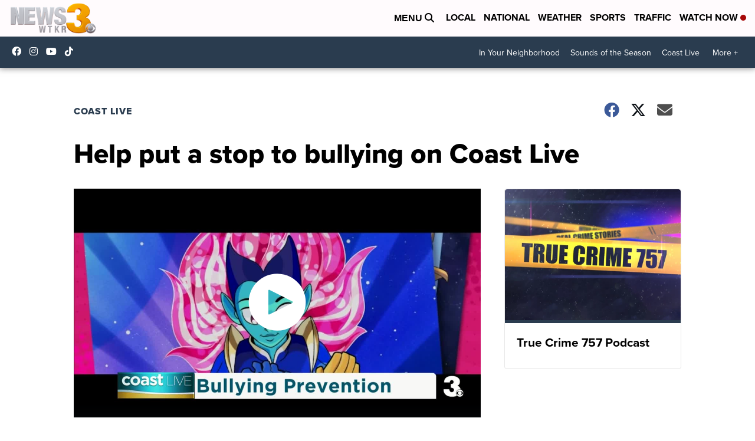

--- FILE ---
content_type: text/css
request_url: https://ewscripps.brightspotcdn.com/resource/0000019a-f1bd-d40e-a1bf-f9bfec3e0000/styleguide/All.min.1ebb3ea739e20c4eab42ff47d27236b3.gz.css
body_size: 25828
content:
@import url('https://fonts.googleapis.com/css2?family=Figtree:wght@300..900&display=swap');
#MAD_INVIEW.show-background{border:1px solid #ccc;background:hsla(0,0%,100%,.95)}#MAD_INVIEW.show-background::before{display:block}#MAD_INVIEW.show-background .MAD_INVIEW_CLOSE{display:block}#MAD_INVIEW{position:fixed;z-index:9999999;bottom:0;display:none;width:100%;height:auto;margin:0;padding:4px 0;text-align:center}#MAD_INVIEW::before{display:none}.ad--inview-loaded #MAD_INVIEW{display:block}.MAD_INVIEW_CLOSE{cursor:pointer;position:absolute;top:-32px;right:10px;display:none;padding:10px;border:1px solid #ccc;border-bottom:none;border-radius:4px 4px 0 0;font-family:proxima-nova,sans-serif;font-size:9px;font-weight:800;color:#4c4c4c;text-transform:uppercase;background:hsla(0,0%,100%,.95)}.MAD_INVIEW_CLOSE .MAD_INVIEW_CLOSE::after{content:"";margin-left:3px;font-family:FontAwesome;font-size:18px}.sal--container{clear:both;padding:15px 0;text-align:center}.sal--container.size--10x10{padding:0}.sal--container.size--10x10.sal--loaded{padding:15px 0}.ad-header{max-width:1500px;margin-right:auto;margin-left:auto}.ad-header .sal--wrapper{margin-top:20px}.ad-header .sal--wrapper,.ad-header .sal--container{padding-top:0;padding-bottom:0}.ad-header .sal--container{display:none}.ad-header .sal--container.sal--loaded{display:block}.curtains .Page-wrap,.curtains .Footer-wrap{width:1164px;margin-right:auto;margin-left:auto}.curtains .Footer-wrap{background-color:#fff}.curtains .left-column{width:calc(100% - 360px);margin-left:0}.curtains .Page-main{margin-top:0;border-radius:4px}.curtains .MAD_HEADER::before{content:""}@media screen and (min-width: 800px){.curtains .Page-main{width:100%}}.sal--loaded:not(.size--10x10)::before{content:"Advertisement";display:block;padding-bottom:5px;font-size:8px;color:#aaa;text-align:center;text-transform:uppercase}.sal--loaded.size--10x10::before{display:none}.curtains .ad-header .sal--loaded:not(.size--10x10)::before{display:none}.List .sal--container:not(.size--10x10){min-height:135px}.List .sal--container.size--300x250,.List .sal--container.size--300x600{max-width:300px;min-height:300px;margin:0 auto}.List,.MinimalList{overflow:hidden;width:100%}.List li,.List ul,.MinimalList li,.MinimalList ul{margin:0;padding:0;list-style-type:none}.List:first-child,.MinimalList:first-child{margin-top:0}.List-description,.MinimalList-description{font-size:24px;font-weight:800}.home .left-column{float:left;clear:initial;overflow:auto;width:calc(100% - 360px);max-width:860px;margin-right:40px;padding-bottom:0}.home .list{width:100%;padding-bottom:0}.home .ShowcaseList{float:none;overflow:auto;width:100%;margin:0;padding-bottom:20px}.List-pagination>.List,.MinimalList-pagination>.MinimalList{display:block;max-width:120px;margin-bottom:40px;padding:10px 20px;text-align:center}.List-pagination>.List:only-child,.List-pagination>.List:last-child,.MinimalList-pagination>.MinimalList:only-child,.MinimalList-pagination>.MinimalList:last-child{float:right !important}.List-pagination>.List:first-child,.MinimalList-pagination>.MinimalList:first-child{float:left}h1,h2,h3,.VideoPage-playlistTitle{margin-top:0;margin-bottom:12px;font-weight:normal}@media screen and (min-width: 620px){.left-column{float:left;width:calc(100% - 220px)}.right-column,.article-right-column{float:right;display:block;width:200px}.right-column .sal--container,.article-right-column .sal--container{display:none}}@media screen and (min-width: 700px){.left-column{float:left;width:calc(100% - 260px)}.right-column,.article-right-column{float:right;display:block;width:240px}.home .right-column{width:300px}.home .right-column .sal--container{display:block}.article-right-column .sal--container{display:block}}@media screen and (min-width: 1000px){.left-column{float:left;width:calc(100% - 340px);padding-bottom:60px}.right-column{width:300px}.right-column .sal--container{display:block}}.Page-main{padding:20px 20px 40px}@media screen and (min-width: 1120px){.mainContent-bordered{overflow:auto;max-width:1160px;margin-right:auto;margin-left:auto;padding:10px 20px 20px}}.Page-main{position:relative;left:0;overflow:auto;box-sizing:border-box;width:100%;max-width:1500px;height:auto;min-height:calc(100vh - 100px);margin-top:20px;margin-right:auto;margin-left:auto;padding-bottom:125px;background-color:#fff;transition:.4s ease all}.Page-pageHeading{font-weight:800}.Page-pageSubHeading{margin-bottom:20px}.home .Page-mainContent{max-width:1100px;margin-right:auto;margin-left:auto}@media screen and (min-width: 1120px){.Page-main{width:90%;max-width:1110px}.home .Page-main{max-width:100%}}.Page-pageLead img{width:100%;height:auto}.Footer-wrap{clear:left}.Page-wrap{margin-right:1%;margin-left:1%}.section .Page-aside{margin-top:15px}.home .Page-aside{margin-top:50px;margin-right:40px}.Page-main .RichTextModule,.Page-main .Freeform{width:100%}.nav-overlay{position:absolute;z-index:99999999;inset:0;visibility:hidden;opacity:0;background:rgba(17,28,37,.8);transition:.4s ease all}.nav-overlay.open{visibility:visible;opacity:1}.open-drawer{z-index:99999998}.right-column .sal--wrapper{max-width:300px}.right-column .Form{float:none}.Page-aside{float:right;box-sizing:border-box;width:340px;margin:15px 0 50px 20px;text-align:center}.Page-aside .RichTextModule{float:none;width:100%;margin:0}.Page-aside .ListItem{width:300px;margin:0 auto;border-top:1px solid #ccc}.Page-aside .ListItem-media img{float:none;width:100%;padding:0;border-radius:0}.Page-aside .ListItem-info{width:100%;border-color:#2a3c4f;border-top:4px solid}.Page-aside .ListItem-authorName,.Page-aside .ListItem-date{float:none}.Page-aside .Form{width:300px;margin:0 auto}.Page-aside .Form .Form-title{display:block;padding-bottom:5px;font-size:22px;font-weight:800}.AsidePromo{clear:both;overflow:auto;display:block;margin-bottom:20px;border:1px solid #e7e7e7;border-radius:4px}.AsidePromo-info{position:relative;top:-7px;padding:20px;border-top:5px solid #2a3c4f}.AsidePromo-media{box-sizing:border-box;border-radius:4px}.AsidePromo-media img{box-sizing:border-box;height:auto;border-radius:4px 4px 0 0}.AsidePromo-category{display:none;margin:0;font-size:14px;line-height:21px;color:#4d4d4d;text-align:center;text-transform:uppercase}.AsidePromo-description{color:#000}.AsidePromo-title{display:block;margin:0;padding-bottom:5px;font-size:21px;font-weight:600;line-height:1.2;color:#000}.AsidePromo-title:visited{color:#ccc}.MinimalAsidePromo{display:block;margin:0 0 10px;padding:20px 10px;border:3px solid #2a3c4f;border-radius:4px;font-size:14px;color:#2a3c4f;text-align:center}.MinimalAsidePromo-title{margin:0;font-weight:800;text-transform:uppercase}.MinimalAsidePromo-description{margin:0;padding-top:5px}.MinimalAsidePromo:hover{color:#fff;background:#2a3c4f}.BreakingPromoItem{clear:both;overflow:auto;display:block;margin-top:16px;margin-bottom:14px;border-top:3px solid #a70808}.BreakingPromoItem-info{float:left;box-sizing:border-box;width:57%}.BreakingPromoItem-media{float:left;box-sizing:border-box;width:43%;padding:0 20px 0 0;border-radius:4px}.BreakingPromoItem-media img{box-sizing:border-box;height:auto;border-radius:4px}.BreakingPromoItem-category{margin:0;font-size:14px;font-weight:800;line-height:21px;color:#4d4d4d;text-transform:uppercase}.BreakingPromoItem-title{margin:0;padding-bottom:5px;font-size:27px;font-weight:800;line-height:31px;color:#000}.BreakingPromoItem-update{clear:both;margin:3px 0;font-size:12px;color:#999}.BreakingPromoItem-authorName{float:left;margin-right:5px;font-size:12px;color:#999}.BreakingPromoItem-authorName a{color:#999;text-decoration:none}.BreakingPromoItem-date{float:left;margin-right:5px;font-size:12px;color:#999}.section .List-items-row:first-child .List-items-row-item:first-child{position:relative}.section .List-items-row:first-child .List-items-row-item:first-child .ListItem{border:none}.section .List-items-row:first-child .List-items-row-item:first-child .ListItem-media img{float:none;width:100%;padding:0;border-radius:4px}.section .List-items-row:first-child .List-items-row-item:first-child .ListItem-info{position:absolute;bottom:35px;left:25px;float:none;width:65%;padding:20px;background:hsla(0,0%,100%,.9);box-shadow:10px 10px rgba(221,153,51,.9)}.BannerPromo-media img{max-width:100%;height:auto;border-radius:0}@media screen and (min-width: 1500px){.BannerPromo-media{min-width:100%;margin-right:auto;margin-left:auto}}.TrackedBannerPromo-media{margin-bottom:22px;text-align:center}.TrackedBannerPromo-media::before{content:"Station Promotion";display:block;padding-bottom:8px;font-size:11px;color:#888;text-transform:uppercase}.ListItem{clear:both;overflow:hidden;display:block;margin:20px 0;border-bottom:1px solid #e7e7e7}.ListItem:hover .ListItem-title{text-decoration:underline}.ListItem-info{float:left;box-sizing:border-box;width:calc(100% - 340px)}.ListItem-media{float:left;max-width:340px;padding:0 20px 0 0;border-radius:4px}.ListItem-media img{box-sizing:border-box;height:auto;border-radius:4px}.ListItem-category{margin:0;font-size:14px;line-height:21px;color:#2a3c4f;text-transform:uppercase}.ListItem-title{margin:0;padding-bottom:5px;font-size:27px;font-weight:600;line-height:1.15;color:#000}.ListItem-update{clear:both;margin:3px 0;font-size:12px;color:#999}.ListItem-authorName{float:left;margin-right:5px;font-size:12px;color:#4d4d4d}.ListItem-authorName a{color:#4d4d4d;text-decoration:none}.ListItem-date{float:left;margin-right:5px;font-size:12px;color:#4d4d4d}.ListItem-logo{max-height:30px;margin-top:6px}.ListItem.is-sponsored .ListItem-category{text-transform:normal}.is-sponsored .ListItem-logo img{max-height:65px}.section .List-items-row:first-child .List-items-row-item:first-child{position:relative}.section .List-items-row:first-child .List-items-row-item:first-child .ListItem{border:none}.section .List-items-row:first-child .List-items-row-item:first-child .ListItem-media img{float:none;width:100%;padding:0;border-radius:4px}.section .List-items-row:first-child .List-items-row-item:first-child .ListItem-info{position:absolute;bottom:35px;left:25px;float:none;width:65%;padding:20px;background:hsla(0,0%,100%,.9);box-shadow:10px 10px rgba(221,153,51,.9)}.noLink{clear:both}.noLink .ListItem-media{width:37%;padding:0 20px 20px 0}.noLink .ListItem-media img{width:100%}.noLink .ListItem-info{width:63%}.Page-pageLead{overflow:auto;margin-bottom:25px}.ShowcaseList .showcase-big-row .huge-item{float:left;width:66.25%;margin-right:1.25%}.ShowcaseList .showcase-big-row .huge-item .ShowcasePromo{position:relative}.ShowcaseList .showcase-big-row .huge-item .ShowcasePromo .ShowcasePromo-category{margin:0;font-size:18px;line-height:25px;color:#2a3c4f;text-transform:uppercase}.ShowcaseList .showcase-big-row .huge-item .ShowcasePromo .ShowcasePromo-title{margin:0;font-size:42px;font-weight:600;line-height:1.1;color:#000}.ShowcaseList .showcase-big-row .huge-item .ShowcasePromo .ShowcaseImageOverlay{height:660px;border-radius:4px;background-repeat:no-repeat;background-position:center;background-size:cover}.ShowcaseList .showcase-big-row .huge-item .ShowcasePromo-info{position:absolute;bottom:35px;left:25px;width:65%;padding:20px;background:#fff;box-shadow:10px 10px #2a3c4f}.ShowcaseList .showcase-big-row .small-item{float:right;width:32.5%;text-decoration:none}.ShowcaseList .showcase-big-row .small-item .ShowcasePromo{position:relative;margin-bottom:15px}.ShowcaseList .showcase-big-row .small-item .ShowcaseImageOverlay{width:100%;height:170px;border-radius:4px 4px 0 0;background-repeat:no-repeat;background-size:cover}.ShowcaseList .showcase-big-row .small-item .ShowcasePromo-info{overflow:hidden;max-width:100%;height:153px;padding:15px;border:1px solid #ccc;border-top:5px solid #2a3c4f;border-radius:0 0 4px 4px}.ShowcaseList .showcase-big-row .small-item .ShowcasePromo-info .ShowcasePromo-title{margin:0;font-size:24px;font-weight:600;line-height:1.1;color:#000}.ShowcaseList .showcase-big-row .small-item .ShowcasePromo-info .ShowcasePromo-category{margin:0;font-size:14px;line-height:21px;color:#2a3c4f;text-transform:uppercase}.ShowcaseList .showcase-big-row .show-item:first-child{float:left;width:66.25%;margin-right:1.25%}.ShowcaseList .showcase-big-row .show-item:first-child .ShowcasePromo{position:relative}.ShowcaseList .showcase-big-row .show-item:first-child .ShowcasePromo .ShowcasePromo-category{margin:0;font-size:18px;line-height:25px;color:#2a3c4f;text-transform:uppercase}.ShowcaseList .showcase-big-row .show-item:first-child .ShowcasePromo .ShowcasePromo-title{margin:0;font-size:42px;font-weight:600;line-height:1.1;color:#000}.ShowcaseList .showcase-big-row .show-item:first-child .ShowcasePromo .ShowcaseImageOverlay{height:660px;border-radius:4px;background-repeat:no-repeat;background-position:center;background-size:cover}.ShowcaseList .showcase-big-row .show-item:first-child .ShowcasePromo .ShowcasePromo-info{position:absolute;bottom:35px;left:25px;width:65%;height:auto;padding:20px;border:none;border-radius:0;background:#fff;box-shadow:10px 10px #2a3c4f}.ShowcaseList .showcase-low-row{clear:both;overflow:auto}.ShowcaseList .showcase-low-row .small-item{float:left;width:32.5%;margin-right:1.25%;text-decoration:none}.ShowcaseList .showcase-low-row .small-item:last-child{margin-right:0}.ShowcaseList .showcase-low-row .ShowcaseImageOverlay{width:100%;height:170px;border-radius:4px 4px 0 0;background-repeat:no-repeat;background-size:cover}.ShowcaseList .showcase-low-row .ShowcasePromo-info{overflow:hidden;max-width:100%;height:153px;padding:15px;border:1px solid #ccc;border-top:5px solid #2a3c4f;border-radius:0 0 4px 4px}.ShowcaseList .showcase-low-row .ShowcasePromo-info .ShowcasePromo-title{margin:0;font-size:24px;font-weight:600;line-height:1.1;color:#000}.ShowcaseList .showcase-low-row .ShowcasePromo-info .ShowcasePromo-category{margin:0;font-size:14px;line-height:21px;color:#2a3c4f;text-transform:uppercase}.ShowcaseList .showcase-low-row+.showcase-low-row{margin-top:15px}.ShowcaseList .ShowcasePromo-title{padding-bottom:5px}.ShowcaseList .ShowcasePromo-update{clear:both;margin:3px 0;font-size:12px;color:#999}.ShowcaseList .ShowcaseList-author{float:left;margin-right:5px;font-size:12px;color:#4d4d4d}.ShowcaseList .ShowcaseList-author a{text-decoration:none}.ShowcaseList .ShowcaseList-date{float:left;display:none;font-size:12px;color:#4d4d4d}.ShowcaseList .ShowcasePromo:hover .ShowcasePromo-title{text-decoration:underline}.BigNews{position:relative}.BigNews.List{margin-bottom:6px;padding-bottom:10px}.BigNews .BigNewsBackground{width:100%;height:400px;border-radius:4px 4px 0 0;background-size:cover;background-position:center;background-repeat:no-repeat;overflow:auto}.BigNews .BigNews-info{text-align:center;padding:20px}.BigNews .BigNews-info .BigNews-category{text-transform:uppercase;color:#2a3c4f;font-weight:800}.BigNews .BigNews-info .BigNews-description{font-weight:normal}.BigNews .BigNews-info .BigNews-title{font-size:42px;font-weight:800}.BigNews .BigNews-info h3,.BigNews .BigNews-info p{margin:7px 0;color:#000;font-size:20px;line-height:1.1}.BigNews .BigNews-info .BigNews-author{color:#4d4d4d;font-size:14px}.BigNews .List-items-row{width:23.5%;margin-right:2%;display:block;float:left}.BigNews .List-items-row:nth-child(5){margin-right:0}.BigNews .List-items-row:nth-child(9){margin-right:0}.BigNews .List-items-row:nth-child(6){clear:both}.BigNews .List-items-row.bigTop{width:100%;margin-right:0;display:block}.BigNews .List-items-row.bigTop.huge .BigNews-info .BigNews-title{font-size:64px}.BigNews .List-items-row.bigTop.huge .BigNews-info h3,.BigNews .List-items-row.bigTop.huge .BigNews-info p{font-size:20px}.BigNews .List-items-row .BigNewsSmallBackground{width:100%;height:140px;border-radius:4px 4px 0 0;background-size:cover;background-repeat:no-repeat;background-position:center}.BigNews .List-items-row .smallLowerBig{margin-top:0;margin-bottom:20px;border-top:4px solid #2a3c4f;border-radius:0 0 4px 4px;padding:10px 0;box-sizing:border-box}.BigNews .List-items-row .BigNews-description.little{text-transform:uppercase;color:#2a3c4f;font-size:12px;margin:0 0 5px 0;font-weight:800}.BigNews .List-items-row .BigLittle-title{color:#000;font-weight:800;font-size:22px;line-height:1.1;margin:0 0 5px 0}.BigNews .List-items-row .BigNews-author{font-size:12px;color:#4d4d4d;margin:5px 0;display:inline-block;margin-right:3px}.BigNews .List-items-row .BigNews-time{font-size:12px;color:#4d4d4d;margin:5px 0;display:inline-block}.BigNews .BigNews-row.bigTop.huge .BigNewsBackground{border-radius:4px}.BigNews .related-seperator{position:relative;text-align:center}.BigNews .related-seperator p{padding:25px;background:#fff;z-index:1;margin:0 auto;display:inline-block;position:relative;font-weight:800;text-align:center}.BigNews .related-seperator .bar{position:absolute;top:50%;height:4px;width:100%;background:#2a3c4f}.home .BigNews .BigNews-category{color:#a70808}.home .List-items-row .smallLowerBig{border-top:4px solid #a70808}.home .List-items-row .BigNews-description.little{color:#a70808}.home .related-seperator .bar{background:#a70808}.curtains .BigNews .List-items-row .smallLowerBig{border:none;padding:10px 0}.BigNews.Ongoing .List-items-row:nth-child(4){margin-right:0}.BigNews.Ongoing .List-items-row:nth-child(5){margin-right:2%;clear:both}.BigNews.Ongoing .List-items-row:nth-child(8){margin-right:0}.BigNews.Ongoing .List-items-row:nth-child(6){clear:none}.BigNews.Ongoing .List-items-row .BigNewsSmallBackground{height:193px;border-radius:4px}.BigNews.Ongoing .List-items-row .BigLittle-title{text-align:center}.BigNews.Ongoing .List-items-row .smallLowerBig{border-top:0}.BigNews.Ongoing.List{margin-bottom:0;padding-bottom:0}.BigNews.Ongoing.List-items-row:nth-child(1n+9){display:none}.twoUp .List-items-row-item{float:left;width:49%;margin-right:2%}.twoUp .List-items-row-item:nth-child(even){margin-right:0}.twoUp .ListItem{border-bottom:0}.twoUp .ListItem-media img{float:none;width:100%}.twoUp .ListItem-info{width:100%;padding-top:0}.twoUp .ListItem-date{display:none}.threeUp.List-items-row{clear:both}.threeUp .List-items-row-item{float:left;width:30%;margin-right:4%;margin-bottom:2%}.threeUp .List-items-row-item:nth-child(3n){margin-right:0}.threeUp .ListItem-media img{float:none;width:100%}.threeUp .ListItem-info{width:100%;padding-top:0}.threeUp .ListItem-date{display:none}.Maps .List-items-row-item{float:left;box-sizing:border-box;width:calc(50% - 12px);margin-right:24px;margin-bottom:15px}.Maps .List-items-row-item:nth-child(2n){margin-right:0}.Maps .ListItem-media img{float:none;width:100%}.Maps .ListItem-info{width:100%;padding-top:0}.Maps .ListItem-date{display:none}.Maps.List-info .Maps.List-title{display:block}.Maps.Full .List-items-row-item{float:none;width:100%;margin-right:0}.Maps.Full.List-title{display:none}.Maps.Full.List-info .Maps.Full.List-title{display:block}.Maps.Full .media{margin-bottom:20px}.inlineList-items-item{display:inline-block;margin-right:8px}.MinimalList .ListItem{padding-bottom:20px}.Maps.List-title{float:left;margin-top:.5em;font-size:1.1vw}.Maps.List-info .Maps.List-title{float:none;font-size:initial;font-weight:800}.Maps .Link{float:right;margin-bottom:1em;padding:10px 15px;padding-top:.5vw;border-radius:4px;font-size:.8vw;color:#fff;background-color:#2a3c4f}.Maps.List-items{clear:both}.forecast .List-title{margin-top:0;font-weight:800;color:#000}.forecast .List-items-row a{float:right;width:37%}.forecast .forecast-button{display:inline-block;padding:10px 15px;border-radius:4px;font-size:.8vw;color:#fff;background:#2a3c4f}@media screen and (max-width: 879px){.forecast .List-items-row a{float:none;width:100%}.forecast .List-title{margin-top:.83em}.forecast .forecast-button{display:block;width:115px;font-size:12px;text-align:center}}.Brand .ListItem{border-bottom:0}.Brand .List-cta{padding-bottom:28px;border-bottom:1px solid #ccc}.Brand .List-cta a{display:inline-block;padding:15px;border-radius:4px;font-size:.85em;color:#fff;text-transform:uppercase;background:#2a3c4f}@media screen and (max-width: 500px){.Brand .List-cta a{font-size:.7em}}.ButtonList{margin:.5em 0;text-align:center}.ButtonList .ButtonListItem{display:inline-block;box-sizing:border-box;min-width:23.85%;margin:0 .3em .5em 0;padding:1.5em .5em;font-size:.75em;font-weight:800;color:#4d4d4d;text-align:center;text-decoration:none;text-transform:uppercase;background-color:#ebebeb}.ButtonList .ButtonListItem:hover{color:#fff;background-color:#2a3c4f}.QuickList{margin-bottom:20px}.QuickList .null-title{margin-top:0;padding-bottom:1px;border-bottom:1px solid #2a3c4f;font-size:13px;font-weight:800}.QuickList a{display:block;margin-bottom:10px;font-size:13px;line-height:1;color:#4d4d4d;vertical-align:middle}.QuickList a::before{content:"•";display:inline-block;margin-top:-5px;font-size:25px;line-height:1;color:#2a3c4f;vertical-align:middle}.QuickList a:hover{color:#4d4d4d;text-decoration:underline}.left-column .QuickList{display:none}.infoBox.List{margin-bottom:20px;padding:20px;border-radius:4px;background:#ebebeb}.infoBox.List .List-title{padding-bottom:10px;font-size:1.25em;font-weight:bold}.infoBox.List .List-description{padding-bottom:10px;font-size:1em;font-weight:normal}.infoBox.List .infoBox-link{display:block;padding-bottom:10px;font-size:1em;font-weight:bold;line-height:1;color:#222;vertical-align:middle}.infoBox.List .infoBox-link::before{content:"•";display:inline-block;margin-top:-5px;font-size:25px;line-height:1;color:#2a3c4f;vertical-align:middle}.left-column .franchise-block .RichTextModule{margin-bottom:25px;border-bottom:1px solid #e7e7e7}.left-column .QuickList.toc{display:flex;margin-bottom:25px;border-bottom:1px solid #e7e7e7;font-size:19px;line-height:26px}.left-column .QuickList.toc .flex-2{margin-top:0;margin-bottom:inherit}.left-column .QuickList.toc .QuickBox{height:-moz-fit-content;height:fit-content;margin:5px 0 20px;padding:10px 20px 0;border-radius:4px;background:#ebebeb}.left-column .QuickList.toc .QuickBox a{font-size:15px;font-weight:bold;color:#222}.left-column .QuickList.toc .QuickBox.flex-2{flex:0 40%}.left-column .QuickList.toc .ElectionList-description.flex-2{flex:0 58%}.left-column .QuickList.toc .ElectionList-description.flex-2 a{display:inline-block;margin-bottom:0;font-size:19px;line-height:30px;color:#2a3c4f;vertical-align:inherit}.left-column .QuickList.toc .ElectionList-description.flex-2 a::before{display:none}.left-column .QuickList.toc .List-cta{text-align:center}.left-column .QuickList.toc .List-cta a{display:inline-block;width:100%;margin-top:10px;padding:10px 0;border:0;border-top:1px solid #e7e7e7;border-bottom:1px solid #e7e7e7;border-radius:0;font-size:15px;font-weight:bold;color:#2a3c4f;text-transform:uppercase}.left-column .QuickList.toc .List-cta a::before{display:none}@media screen and (max-width: 500px){.left-column .QuickList.toc{border-bottom:none}.left-column .QuickList.toc .QuickBox{margin:20px 0;padding-bottom:10px}.left-column .QuickList.toc a:first-child{padding-top:10px}.left-column .QuickList.toc .flex-2{margin-bottom:0}.left-column .QuickList.toc .ElectionList-description.flex-2,.left-column .QuickList.toc .QuickBox.flex-2{flex:100%}}.bne.flexIt .bne-banner{margin-bottom:20px}.bne.flexIt .Figure-credit{display:none}.bne.flexIt .bne-mods{flex:0 57.5%;margin-bottom:20px}.bne.flexIt .bne-mods:nth-child(3){flex:0 40.5%}.bne.flexIt .ListItem{position:relative;overflow:visible;border:0}.bne.flexIt .ListItem-media{float:none;width:95%;max-width:95%;padding:0}.bne.flexIt .ListItem-info .ListItem-category{font-size:14px;line-height:21px;color:#2a3c4f}.bne.flexIt .ListItem-info .ListItem-date{display:none}.bne.flexIt .rL{display:inline-block;margin:15px 0 0;font-weight:bold;color:#2a3c4f;text-transform:uppercase}.bne.flexIt .module--election-results{position:relative}.bne.flexIt .module--election-results .election-results__header{margin-bottom:0}.bne.flexIt .module--election-results .election-results__header .header__sub,.bne.flexIt .module--election-results .election-results__header .elections-results__jump-nav{display:none}.bne.flexIt .module--election-results .election-results__header .header__main{display:none}.bne.flexIt .module--election-results .election-results__header .header__sub{position:absolute;top:3px;right:0;float:none;display:block}.bne.flexIt .module--election-results .candidate:nth-child(n+3),.bne.flexIt .module--election-results .race:nth-child(n+4){display:none}.bne.flexIt .module--election-results .race{margin-bottom:0;padding:0 !important;padding-top:1rem !important;border:0}.bne.flexIt .module--election-results .electionDate{padding-bottom:5px;border-bottom:1px solid #e7e7e7;font-size:14px;font-weight:bold}.bne.flexIt .module--election-results .electionDate::before{content:"Results as of: "}.borderButton{display:inline-block;width:100%;padding:10px 0;border-top:1px solid #e7e7e7;border-bottom:1px solid #e7e7e7;border-radius:0;font-size:15px;font-weight:bold;color:#2a3c4f;text-align:center;text-transform:uppercase}.module--election-results .percentage-combo__graph{width:100%;border-radius:4px}.module--election-results .percentage-combo__bar{border-radius:4px}.module--election-results .candidate__abbr{font-size:12px !important;line-height:14px !important}.module--election-results .candidate__name{display:inline-table;margin-top:1px}.module--election-results .race{padding:1.125rem 0 !important}@media screen and (max-width: 879px){.bne.flexIt .bne-mods{flex:100% !important}.bne.flexIt .ListItem-media{width:100%;max-width:100%}.bne.flexIt .ListItem-media img{border-radius:4px 4px 0 0}.bne.flexIt .ListItem-info{position:relative;right:0;bottom:0;overflow:auto;width:100%;height:auto;border:1px solid #eee;border-top:5px solid #2a3c4f;border-radius:0 0 4px 4px;box-shadow:none}.bne.flexIt .ListItem-category,.bne.flexIt .ListItem-author{display:block}.bne.flexIt .ListItem-title{font-size:22px;line-height:29px}.module--election-results .candidate__name{display:block}.module--election-results .election-results__header{margin-bottom:10px !important}.module--election-results .election-results__header .header__sub{position:inherit !important}}.SectionListPromo-item{border-bottom:none}.section-title-separator{position:relative;margin-bottom:18px;font-size:22px;font-weight:600;color:#2a3c4f;text-transform:uppercase}.section-title-separator::after{content:"";position:absolute;top:calc(50% - 3px);width:100%;height:5px;margin-left:18px;background:#2a3c4f}@media screen and (min-width: 880px){.SectionList{margin:30px 0}.SectionList .List-items{display:grid;grid-template-columns:1fr 1fr;gap:34px;align-items:center}.SectionList .List-items.odd-count li:first-of-type{grid-column:1/span 2}.SectionList .List-items.odd-count li:first-of-type .SectionListPromo-item{grid-template-columns:1fr 1fr;gap:34px}.SectionList .List-items.odd-count li:first-of-type .ListItem-media{max-width:unset}.SectionList .List-items.odd-count li:first-of-type picture{width:100%}.SectionList .List-items.odd-count li:first-of-type img{width:100%}.SectionList .List-items.odd-count li:first-of-type .ListItem-title{font-size:25px}.SectionList .SectionListPromo-item{display:grid;grid-template-columns:3fr 4fr;gap:14px;align-items:center;margin:0}.SectionList .ListItem-media{display:flex;align-items:center;width:auto;padding:0}.SectionList .ListItem-media picture{display:flex}.SectionList .SectionListPromo-details{width:100%;padding:0}.SectionList .ListItem-title{font-size:13px;font-weight:600;line-height:1.2}}@media screen and (min-width: 1024px){.SectionList{margin:50px 0}.SectionList .List-items{gap:36px}.SectionList .List-items.odd-count li:first-of-type .SectionListPromo-item{gap:36px}.SectionList .List-items.odd-count li:first-of-type .ListItem-title{font-size:30px}.SectionList .SectionListPromo-item{grid-template-columns:4fr 5fr}.SectionList .ListItem-title{font-size:15px}}@media screen and (max-width: 500px){.SectionList .ListItem-author{display:block}}.List .flexIt .closingList{margin-bottom:0}.List .flexIt .closingList .ListItem{margin-top:0;border-bottom:0}.List .flexIt .closingList .live-counts{width:100%;margin-bottom:20px;border-radius:4px;text-align:center}.List .flexIt .closingList .live-counts a{padding:20px 15px;font-size:14px}.List .flexIt .closingList .ListItem-media{float:none;width:100%;max-width:100%;margin-bottom:-5px;padding:0}.List .flexIt .closingList .ListItem-media img{border-radius:4px}.List .flexIt .closingList .ListItem-info{float:none;width:100%;padding:10px 0;border:none}.List .flexIt .closingList .ListItem-info .ListItem-category{color:#2a3c4f}.List .flexIt .closingList .ListItem-info .ListItem-title{font-size:24px;line-height:1}.List .flexIt .closingList .flexIt{margin-bottom:0}.List .flexIt .closingList .flexIt .flex50{flex:48% 0}@media screen and (max-width: 879px){.closingList .live-counts{display:block;margin-top:20px}.closingList .flexIt .ListItem-title{font-size:24px}}@media screen and (max-width: 500px){.List .flexIt .closingList .flexIt .flex50{flex:48% 0}.List .flexIt .closingList .ListItem-info{display:block}.List .flexIt .closingList .ListItem-info .ListItem-title{font-size:19px}.List .flexIt .closingList .ListItem-category{display:block}.List .flexIt .closingList .ListItem-title{font-size:22px}}.Icon.List .icon-title{padding-bottom:10px;border-bottom:3px solid #2a3c4f;font-size:22px;font-weight:800}.Icon.List a.ListItem{float:left;clear:none;width:32.5%;margin-right:1.25%;border-bottom:none}.Icon.List a.ListItem:nth-child(3n){margin-right:0}.Icon.List a.ListItem:nth-child(4n){clear:both}.Icon.List .Icon.List-media{display:inline-block;width:30%;padding-right:2%;vertical-align:top}.Icon.List .Icon.List-info{display:inline-block;width:68%;vertical-align:top}.Icon.List .ListItem-title{padding-bottom:2px;font-size:15px;line-height:1}.Icon.List .ListItem-description{font-size:13px;color:#4d4d4d}.fullItem .Image{width:100%}.fullItem .ListItem-title{padding:5px 0;font-size:20px;line-height:1}.fullItem .ListItem-description{color:#4d4d4d}.Box.List{overflow:visible;margin-bottom:30px}.Box.List .List-items{display:flex;flex-wrap:wrap;justify-content:space-between}.Box.List .List-items li{flex:0 49%;box-sizing:border-box;margin:1% 0;padding:20px;border:1px solid #e7e7e7;border-radius:4px;box-shadow:1px 0 9px #e7e7e7;transition:.4s ease all}.Box.List .List-items li:hover{transform:scale(1.03);background-color:#2a3c4f}.Box.List .List-items li:hover .ListItem-title,.Box.List .List-items li:hover .ListItem-description{color:#fff !important}.Box.List .ListItem{margin:0;border:0}.Box.List .ListItem-title{font-size:18px;line-height:1;transition:.4s ease all}.Box.List .ListItem-description{font-size:14px;color:#4d4d4d;transition:.4s ease all}.left-column .ArticlePage-articleBody .List,.left-column .ArticlePage-articleBody .Tabs,.left-column .ArticlePage-articleBody .QuickList,.left-column .Page-below .List,.left-column .Page-below .Tabs,.left-column .Page-below .QuickList{margin:30px 0;padding:20px;border:1px solid #e7e7e7;border-top:4px solid #318cc7;border-radius:4px;box-shadow:1px 0 9px #e7e7e7}.left-column .ArticlePage-articleBody .List .Tabs-tabs,.left-column .ArticlePage-articleBody .Tabs .Tabs-tabs,.left-column .ArticlePage-articleBody .QuickList .Tabs-tabs,.left-column .Page-below .List .Tabs-tabs,.left-column .Page-below .Tabs .Tabs-tabs,.left-column .Page-below .QuickList .Tabs-tabs{font-family:proxima-nova,sans-serif;line-height:initial}.left-column .ArticlePage-articleBody .List .QuickList.toc,.left-column .ArticlePage-articleBody .Tabs .QuickList.toc,.left-column .ArticlePage-articleBody .QuickList .QuickList.toc,.left-column .Page-below .List .QuickList.toc,.left-column .Page-below .Tabs .QuickList.toc,.left-column .Page-below .QuickList .QuickList.toc{margin-bottom:0;border-bottom:none;font-family:proxima-nova,sans-serif}.left-column .ArticlePage-articleBody .Tabs .QuickList,.left-column .Page-below .Tabs .QuickList{margin:0;padding:0;border:0;box-shadow:none}.TrendingStories{--light-gray: #e8e8e8;container-name:trending-stories;container-type:inline-size;margin:0;border:1px solid var(--light-gray);border-radius:4px}.TrendingStories .ListItem{display:block}.TrendingStories .TrendingStories-title{margin-bottom:2rem;padding:1rem;font-size:1.125rem;font-weight:600;text-transform:uppercase;background-color:var(--light-gray)}.TrendingStories .TrendingStories-items{float:none;width:100%;margin-inline-start:0;padding-block-end:2rem}.TrendingStories .TrendingStories-story-title{float:left;box-sizing:border-box;font-size:1rem;font-weight:bold;line-height:1.2;color:#000}.TrendingStories .TrendingStories-ListItem{float:none;display:flex;flex-direction:row;gap:.5rem;align-items:stretch;padding-inline:2rem}.TrendingStories .TrendingStories-media{overflow:hidden;flex:0 1 35%;aspect-ratio:596/334;margin:0;padding:0}.TrendingStories .TrendingStories-media picture{display:block;aspect-ratio:596/334}.TrendingStories .TrendingStories-media picture img{width:100%;-o-object-fit:cover;object-fit:cover;-o-object-position:center;object-position:center;transition:transform .5s ease}.TrendingStories .TrendingStories-info{flex:0 1 65%;text-align:left}@container trending-stories (min-width: 400px){.TrendingStories .ListItem{display:flex;flex-wrap:wrap;gap:2rem;padding-block-end:2rem;padding-inline:2rem}.TrendingStories .TrendingStories-items{flex:0 1 calc(50% - 1rem);padding-block-end:0}.TrendingStories .TrendingStories-ListItem{flex-direction:column;padding-inline:0}}@container trending-stories (max-width: 400px){.TrendingStories .TrendingStories-items{flex:0 1 100%}}@media screen and (max-width: 450px){.TrendingStories .TrendingStories-ListItem{flex-direction:column}}.BelowContentList{padding:40px 0}.BelowContentList li,.BelowContentList ul{margin:0;padding:0;list-style-type:none}.BelowContentList .BelowContentList-title{padding-left:10px;border-color:#2a3c4f;border-style:solid;border-width:0 0 0 10px;line-height:1.4em}.BelowContentList .BelowContentList-title h2{font-size:1.8em;font-weight:bold;color:#000}.BelowContentList .BelowContentListPromo-item{display:flex;align-items:center}.ArticlePage-articleBody,.RichTextModule{font-family:Georgia,serif;font-size:19px;line-height:30px}.ArticlePage-articleBody h1,.ArticlePage-articleBody h2,.ArticlePage-articleBody h3,.ArticlePage-articleBody h4,.ArticlePage-articleBody h5,.ArticlePage-articleBody h6,.ArticlePage-articleBody figcaption,.RichTextModule h1,.RichTextModule h2,.RichTextModule h3,.RichTextModule h4,.RichTextModule h5,.RichTextModule h6,.RichTextModule figcaption{font-family:proxima-nova,sans-serif}.ArticlePage figcaption{font-family:proxima-nova,sans-serif;font-size:14px;line-height:17px;color:#777}.ArticlePage .copyright{font-size:10px;color:#4e4e4e}.ArticlePage .newsletter-opt.articleVersion p{display:inline;margin:0;font-size:16px;font-style:italic}.ArticlePage .newsletter-opt.articleVersion a{display:inline;font-style:italic}.WeatherForecast .last-updated span.accent{display:none}@media screen and (min-width: 700px){.articleWrap{float:left;width:calc(100% - 380px)}.article-right-column{float:right}}.article-right-column{width:300px}.ArticlePage-byline{overflow:hidden;margin-top:17px}.ArticlePage-authorTexts{display:table}.ArticlePage-dateModified,.ArticlePage-dateExpired{display:inline-block;margin-right:12px;font-size:13px;vertical-align:middle}.ArticlePage-above{display:none}.article-top-contain .ArticlePage-above{display:block}.published,.last-updated,.ArticlePage-authorName,.ArticlePage-contributors{font-size:15px;color:#4d4d4d}.ArticlePage-breadcrumbs,.Page-breadcrumbs{max-width:80%;padding:0;padding-top:12px}.ArticlePage-breadcrumbs .Link,.Page-breadcrumbs .Link{display:inline-block;font-weight:800;color:#4d4d4d;text-decoration:none;text-transform:uppercase;letter-spacing:1px}.ArticlePage-breadcrumbs .Link::after,.Page-breadcrumbs .Link::after{content:"";display:inline-block;padding:0 10px 0 15px;font-family:"Font Awesome 6 Free";font-size:18px}.ArticlePage-breadcrumbs .Link:hover,.Page-breadcrumbs .Link:hover{text-decoration:underline}.ArticlePage-breadcrumbs .Link:last-child,.Page-breadcrumbs .Link:last-child{color:#2a3c4f}.ArticlePage-breadcrumbs .Link:last-child::after,.Page-breadcrumbs .Link:last-child::after{content:""}.alignleft{float:left;margin:6px 50px 6px 0}.alignright{float:right;margin:6px 0 6px 50px}.aligncenter{display:block;margin:0 auto}.article-top-contain{position:relative;margin-bottom:20px}h2.Contest.Page-actions-heading{display:none}.ArticlePage .ArticlePage-actions .ArticlePage-actions-heading,.ArticlePage .ArticlePage-actions .LongformPage-actions-heading,.Longform.Page-actions .ArticlePage-actions-heading,.Longform.Page-actions .LongformPage-actions-heading,.Contest.Page-actions-body .ArticlePage-actions-heading,.Contest.Page-actions-body .LongformPage-actions-heading{display:none}.ArticlePage .ArticlePage-actions .ActionBar-items,.Longform.Page-actions .ActionBar-items,.Contest.Page-actions-body .ActionBar-items{margin:0;padding:0;border-radius:4px}.ArticlePage .ArticlePage-actions .ActionBar-items-item,.Longform.Page-actions .ActionBar-items-item,.Contest.Page-actions-body .ActionBar-items-item{display:inline-block;list-style:none}.ArticlePage .ArticlePage-actions .ActionBar-items-item a,.Longform.Page-actions .ActionBar-items-item a,.Contest.Page-actions-body .ActionBar-items-item a{display:block;font-size:0;text-decoration:none;visibility:hidden}.ArticlePage .ArticlePage-actions .ActionBar-items-item .TwitterTweetButton::before,.ArticlePage .ArticlePage-actions .ActionBar-items-item .FacebookShareButton::before,.ArticlePage .ArticlePage-actions .ActionBar-items-item .MailToLink::before,.Longform.Page-actions .ActionBar-items-item .TwitterTweetButton::before,.Longform.Page-actions .ActionBar-items-item .FacebookShareButton::before,.Longform.Page-actions .ActionBar-items-item .MailToLink::before,.Contest.Page-actions-body .ActionBar-items-item .TwitterTweetButton::before,.Contest.Page-actions-body .ActionBar-items-item .FacebookShareButton::before,.Contest.Page-actions-body .ActionBar-items-item .MailToLink::before{cursor:pointer;display:block;padding:8px 15px 8px 0;border-radius:4px;font:var(--fa-font-brands);font-size:26px;-webkit-font-smoothing:antialiased;-moz-osx-font-smoothing:grayscale;text-rendering:auto;visibility:visible;perspective:1000}.ArticlePage .ArticlePage-actions .ActionBar-items-item .TwitterTweetButton::before,.Longform.Page-actions .ActionBar-items-item .TwitterTweetButton::before,.Contest.Page-actions-body .ActionBar-items-item .TwitterTweetButton::before{content:"";color:#0f1419}.ArticlePage .ArticlePage-actions .ActionBar-items-item .FacebookShareButton::before,.Longform.Page-actions .ActionBar-items-item .FacebookShareButton::before,.Contest.Page-actions-body .ActionBar-items-item .FacebookShareButton::before{content:"";color:#3b5998}.ArticlePage .ArticlePage-actions .ActionBar-items-item .MailToLink::before,.Longform.Page-actions .ActionBar-items-item .MailToLink::before,.Contest.Page-actions-body .ActionBar-items-item .MailToLink::before{content:"";font-family:"Font Awesome 6 Free";font-weight:900;color:#4e4e4e}.ArticlePage{overflow:auto}.vjs-tech{border-radius:4px}.headline-wrap{margin-bottom:35px}.ArticlePage .ArticlePage-headline,.Longform .ArticlePage-headline{margin:0;padding:10px 0 0;padding-top:35px;font-size:46px;font-weight:800;line-height:50px}.ArticlePage .ArticlePage-subHeadline,.Longform .ArticlePage-subHeadline{margin:0;padding-top:5px;font-size:26px}.ArticlePage .ArticlePage-lead,.Longform .ArticlePage-lead{margin-bottom:10px;border-bottom:1px solid #ccc}.ArticlePage .ArticlePage-lead img,.Longform .ArticlePage-lead img{max-width:100%;height:auto;margin:0;border-radius:2px}.ArticlePage .ArticlePage-articleBody,.Longform .ArticlePage-articleBody{clear:both}.ArticlePage .ArticlePage-authorName,.ArticlePage .Longform-authorName,.Longform .ArticlePage-authorName,.Longform .Longform-authorName{display:inline-block;margin-top:7px;margin-left:4px;vertical-align:middle}.ArticlePage .published,.ArticlePage .last-updated,.Longform .published,.Longform .last-updated{display:inline-block;font-size:12px;font-style:italic;vertical-align:middle}.ArticlePage .last-updated-date.is-recent,.Longform .last-updated-date.is-recent{color:#a70808}.ArticlePage .ArticlePage-authorImage,.Longform .ArticlePage-authorImage{float:left;max-width:120px;margin:0 15px 15px 0}.ArticlePage .ArticlePage-datePublished,.Longform .ArticlePage-datePublished{display:inline-block;margin-right:12px;font-size:14px;vertical-align:middle}.ArticlePage .ArticlePage-authorImage,.Longform .ArticlePage-authorImage{display:table-cell;max-width:35px;margin:0 7px 0 0;vertical-align:middle}.ArticlePage .ArticlePage-authorImage img,.Longform .ArticlePage-authorImage img{width:100%;height:auto;border-radius:50%}.ArticlePage .ArticlePage-authorName p,.Longform .ArticlePage-authorName p{margin:0;text-decoration:none}.ArticlePage .ArticlePage-authorName,.ArticlePage .ArticlePage-contributors,.Longform .ArticlePage-authorName,.Longform .ArticlePage-contributors{display:table-cell;vertical-align:middle}.ArticlePage .ArticlePage-articleBody,.Longform .ArticlePage-articleBody{font-size:19px;line-height:30px}.ArticlePage .ArticlePage-articleBody iframe,.Longform .ArticlePage-articleBody iframe{display:block;margin:0 auto}.article-action{position:absolute;top:0;right:0}.newsy-mobile-full-width{display:none !important}.Longform .scrippsArticle{overflow:visible;font-family:Georgia,serif;font-size:19px;line-height:31px}.Longform .img-divider{width:100%;min-height:500px;margin:0;margin-top:25px;margin-bottom:40px;background-attachment:fixed !important;background-size:cover}.Longform .img-divider figcaption,.Longform .img-divider .figure-caption{width:100%;padding-top:250px;padding-right:10px;padding-left:10px;font-size:20px;font-weight:800;color:#fff;text-align:center;text-shadow:1px 1px 2px #333}.Longform .foreword{margin-top:30px;margin-bottom:30px;padding:30px;border-top:thin solid #eee;border-bottom:thin solid #eee;font-size:12px;font-style:italic}.Longform .foreword p{margin-right:0 !important;margin-left:0 !important;font-size:14px;font-style:italic}.Longform .RichTextArticleBody li{margin-top:5px;margin-right:35px;margin-bottom:10px;padding-left:15px}.Longform.ArticlePage-main{position:relative;overflow:visible;max-width:770px;margin:30px auto 100px}.Longform.ArticlePage-main .big img{min-width:100%}.Longform.ArticlePage-main .full{width:100%;margin-bottom:30px}.Longform.ArticlePage-main .video{position:relative;max-width:100%;height:0;margin:auto;margin-bottom:30px;padding-top:25px;padding-bottom:56.25%}.Longform.ArticlePage-main .video iframe{position:absolute;top:0;left:0;width:100%;height:100%}.Longform.ArticlePage-main .publish-info{font-family:proxima-nova,sans-serif;font-size:13px;color:#555}.Longform.ArticlePage-main .pullquote{font-family:proxima-nova,sans-serif;font-size:26px;font-weight:800;line-height:30px;text-align:right}.Longform.ArticlePage-main h1,.Longform.ArticlePage-main h2,.Longform.ArticlePage-main h3,.Longform.ArticlePage-main h4,.Longform.ArticlePage-main h5,.Longform.ArticlePage-main h6{font-family:proxima-nova,sans-serif;font-weight:800}.Longform.ArticlePage-main h2{margin-bottom:30px;font-size:38px;line-height:40px;text-align:center}.Longform-headline{font-size:32px;line-height:36px}.Longform.ArticlePage-main .small.video figcaption,.Longform.ArticlePage-main .small.video .figure-caption{margin-top:3%;margin-right:57%;padding-bottom:1.5%;border-bottom:1px solid #ccc;font-size:15px;line-height:18px}.Longform.ArticlePage-lead{margin-top:30px}.Longform.ArticlePage-tags{display:none}@media screen and (min-width: 1200px){.longform .foreword{width:50%;margin-right:25%;margin-left:25%}}@media screen and (min-width: 992px){.longform .foreword{width:50%;margin-right:20%;margin-left:20%}}@media screen and (min-width: 768px)and (max-width: 991px){.longform .foreword{width:50%;margin-right:15% !important;margin-left:15% !important}}@media screen and (max-width: 767px){.longform .foreword{width:50%;margin-right:4% !important;margin-left:4% !important}}@media screen and (min-width: 900px){.Longform.ArticlePage-main .small,.Longform.ArticlePage-main .pullquote{float:left}.Longform.ArticlePage-main .small{width:35%;margin-right:3%;margin-bottom:.5%}.Longform.ArticlePage-main .small.vertical{width:35%}.Longform.ArticlePage-main .small figcaption,.Longform.ArticlePage-main .small .figure-caption{padding-bottom:3%;border-bottom:1px solid #ccc}.Longform.ArticlePage-main .small.video{width:50%;margin-top:0;margin-right:20px;margin-left:-25%;padding-top:1.5%;padding-bottom:28%}.Longform.ArticlePage-main .pullquote{width:50%;margin-right:20px;margin-bottom:20px;margin-left:-30%}.Longform-mainContent{max-width:48%;margin-right:auto;margin-left:auto}}.Banner{position:relative;padding:20px 10px;border-bottom:2px solid #2a3c4f;color:#fff;text-align:center;background-color:#fff}.Banner.video{height:inherit;padding:24px}.Banner-wrapper{max-width:80%;margin-right:auto;margin-left:auto}.Banner-title{margin-right:0;padding:5px 10px;font-size:1em;font-weight:bold;color:#2a3c4f;text-transform:uppercase}.Banner-title::before{content:"Alert"}.Banner-style-breaking{border-bottom:2px solid #a70808}.Banner-style-breaking .Banner-title{color:#a70808}.Banner-style-breaking .Banner-title::before{content:"Breaking News"}.Banner-link{display:inline}.Banner-link-link{font-size:1em;font-weight:bold;color:#000}.Banner-link-link:hover{text-decoration:underline}.Banner-close{position:absolute;top:12px;right:12px}.Banner-style-breaking,.ShowcaseBanner-style-NewsBanner-style-Breaking{background-color:#fff}.Banner-style-alerts{background-color:#2a3c4f}.Banner-title{display:block}@media screen and (min-width: 500px){.Banner-title{display:inline}}.ArticlePage .Figure-credit{font-size:12px;color:#777}.ArticlePage figcaption{padding-bottom:15px;border-bottom:1px solid #ccc;color:#4d4d4d}.ArticlePage .ArticlePage-articleBody .ListItem{padding:20px 0;border-top:1px solid #e7e7e7}.ArticlePage .ArticlePage-articleBody .ListItem-media{line-height:0}.ArticlePage .ArticlePage-articleBody .ListItem-category,.ArticlePage .ArticlePage-articleBody .ListItem-author,.ArticlePage .ArticlePage-articleBody .ListItem-date{display:none}.ArticlePage .ArticlePage-articleBody .ListItem-gallery{margin:0;font-size:14px;line-height:21px;color:#797979;text-transform:uppercase}.ArticlePage .ArticlePage-articleBody .e-gallery span.Enhancement-item{position:relative;display:block}.ArticlePage .ArticlePage-articleBody .e-gallery span.Enhancement-item .ListItem{padding:0;border:none}.ArticlePage .ArticlePage-articleBody .e-gallery span.Enhancement-item .ListItem-media{float:none;width:100%;max-width:100%}.ArticlePage .ArticlePage-articleBody .e-gallery span.Enhancement-item .ListItem-info{position:absolute;bottom:35px;left:25px;float:none;width:auto;padding:10px 20px;background:hsla(0,0%,100%,.95);box-shadow:10px 10px rgba(0,86,135,.95)}.ArticlePage .ArticlePage-articleBody .e-gallery span.Enhancement-item .ListItem-info .ListItem-title{padding-bottom:0;font-size:20px;line-height:27px;text-transform:uppercase}.brandSpotlight .Page-header{overflow:hidden;height:auto;padding:16px 100px;color:#fff;background-color:#2a3c4f}.brandSpotlight .Page-logo{float:left;width:160px;margin-right:20px;padding:6px 20px;border-radius:3px;background:#fff}.brandSpotlight .Pagelogo-image{max-width:160px}.brandSpotlight .Page-header-mark{float:left;margin-top:14px;padding-left:20px}.brandSpotlight .Page-header-mark h2,.brandSpotlight .Page-header-mark p{margin:0}.brandSpotlight .Page-actions,.brandSpotlight .Page-datePublished{display:none}.brandSpotlight .AsidePromo{display:none}.brandSpotlight .Page-tags{display:none}.Gallery.Page-main{margin-top:7px}.Gallery .Page-actions{display:none}.galleryContent .Gallery .Page-actions{position:initial;top:initial;left:initial;display:block;margin-bottom:10px;text-align:center}.galleryContent .Gallery .Page-actions .Page-actions-heading{display:none}.galleryContent .Gallery .Page-actions .ActionBar-items{margin:0;padding:0;border-radius:4px}.galleryContent .Gallery .Page-actions .ActionBar-items-item{display:inline-block;margin-bottom:13px;padding-left:15px;list-style:none}.galleryContent .Gallery .Page-actions .ActionBar-items-item:first-child{padding-left:0}.galleryContent .Gallery .Page-actions .ActionBar-items-item a{display:block;font-size:0;text-decoration:none;visibility:hidden}.galleryContent .Gallery .Page-actions .ActionBar-items-item .TwitterTweetButton::before,.galleryContent .Gallery .Page-actions .ActionBar-items-item .FacebookShareButton::before,.galleryContent .Gallery .Page-actions .ActionBar-items-item .MailToLink::before{cursor:pointer;display:block;font:var(--fa-font-brands);font-size:28px;-webkit-font-smoothing:antialiased;-moz-osx-font-smoothing:grayscale;text-rendering:auto;visibility:visible;perspective:1000}.galleryContent .Gallery .Page-actions .ActionBar-items-item .TwitterTweetButton::before{content:"";color:#1da1f2}.galleryContent .Gallery .Page-actions .ActionBar-items-item .FacebookShareButton::before{content:"";color:#3b5998}.galleryContent .Gallery .Page-actions .ActionBar-items-item .MailToLink::before{content:"";font-family:"Font Awesome 6 Free";font-weight:900;color:#4e4e4e}.Gallery .modal-gallery .Page-actions{position:initial;display:block}.Gallery .modal-gallery .Page-actions .Page-actions-heading{float:left;margin:0;margin-right:10px;padding-right:10px;border-right:1px solid #4d4d4d;font-size:12px;line-height:18px;color:#4d4d4d;text-transform:uppercase}.Gallery .modal-gallery .Page-actions .ActionBar-items{margin:0;padding:0}.Gallery .modal-gallery .Page-actions .ActionBar-items-item{list-style:none}.Gallery .modal-gallery .Page-actions .ActionBar-items-item a{float:left;padding-right:15px;font-size:0;text-decoration:none}.Gallery .modal-gallery .Page-actions .ActionBar-items-item a::before{cursor:pointer;font:var(--fa-font-brands);font-size:18px;-webkit-font-smoothing:antialiased;-moz-osx-font-smoothing:grayscale;color:#4d4d4d;text-rendering:auto;visibility:visible;perspective:1000}.Gallery .modal-gallery .Page-actions .ActionBar-items-item .TwitterTweetButton::before{content:""}.Gallery .modal-gallery .Page-actions .ActionBar-items-item .FacebookShareButton::before{content:""}.Gallery .modal-gallery .Page-actions .ActionBar-items-item .MailToLink::before{content:"";font-family:"Font Awesome 6 Free";font-weight:900}.ad-cover{display:none}.ad-cover.active{display:inline-block;width:80px;padding:12px 0;font-weight:800;vertical-align:middle}.Gallery.Page-breadcrumbs{display:none}.galleryContent{margin:0 auto;margin-top:20px;margin-bottom:60px;border-radius:4px}.galleryContent .Page-mainContent-left{width:90%;margin:0 auto;text-align:center}.galleryContent .Page-headline{margin:0;font-size:46px;line-height:53px}.galleryContent .Page-galleryBody{margin-bottom:15px}.galleryContent .Page-galleryBody p{margin:0;font-size:18px}.galleryContent .Page-intro{margin-bottom:15px;font-size:32px;line-height:42px}.ScrippsGallerySlider{-moz-column-width:17em;column-width:17em;column-width:17em;column-width:17em;-moz-column-gap:1em;column-gap:1em;column-gap:1em;column-gap:1em;text-align:center}.ScrippsGallerySlider .slides-link{display:inline-block;box-sizing:border-box;width:100%;padding-bottom:1rem}.ScrippsGallerySlider .slides-link span{display:none;text-align:left}.ScrippsGallerySlider .slides-link .info{padding:10px 0 5px}.ScrippsGallerySlider .slides-link .att,.ScrippsGallerySlider .slides-link .copy{padding-bottom:5px;font-size:10px;color:#4d4d4d}.ScrippsGallerySlider img{max-width:100%;border-radius:4px;vertical-align:top}.modal-gallery{position:fixed;z-index:99999999;inset:0;width:100%;height:100%;background:#f8f8f8}.modal-gallery header{box-sizing:border-box;width:100%;height:52px;border-bottom:1px solid #ccc;background:#fff}.modal-gallery header .brand-mark{display:inline-block;min-width:100px;border-right:1px solid #ccc;vertical-align:middle}.modal-gallery header .brand-mark .Gallery.Page-logo{display:table-cell;width:100px;height:52px;vertical-align:middle}.modal-gallery header .brand-mark .Gallery.Page-logo .PageLogo-image{display:block;max-width:85px;max-height:52px;margin:0 auto;padding:5px}.modal-gallery header .Page-headline{display:inline-block;margin:0;padding:17px;font-size:15px;font-weight:800;line-height:initial;text-transform:uppercase;vertical-align:middle}.modal-gallery header .right-side-header{float:right}.modal-gallery header .right-side-header .close-modal{cursor:pointer;display:inline-block;padding:15px;padding-bottom:11px;border-left:1px solid #ccc;vertical-align:middle}.modal-gallery header .right-side-header .close-modal img{width:25px;height:25px}.modal-gallery .viewport-views{position:relative;width:calc(100% - 330px);height:100%}.modal-gallery .viewport-views .viewport-views-overlay{position:absolute;top:0;left:0;display:none;width:100%;height:350px;background:#f8f8f8}.modal-gallery .photo-box{position:relative;height:100%}.modal-gallery .photo-box .ScrippsGallery{margin:0;padding:0}.modal-gallery .viewport-views:hover .slideout-toggle.slide-prev{left:0}.modal-gallery .viewport-views:hover .slideout-toggle.slide-next{right:0}.modal-gallery .Page-mainContent-full{display:none;height:100%;padding-top:20px;list-style:none}.modal-gallery .Page-mainContent-full.current{display:block}.modal-gallery .Page-mainContent-full.current.active{display:none}.modal-gallery .Page-mainContent-full img{display:block;width:auto;max-width:85%;height:auto;max-height:73.5vh;margin:0 auto;border-radius:4px}.modal-gallery .slideout-toggle{cursor:pointer;position:absolute;top:0;bottom:0;height:75px;margin:auto;padding:25px 20px;font-size:20px;color:#fff;background:#4c4c4c;transition:.4s ease all}.modal-gallery .slideout-toggle.slide-prev{left:-100px;border-radius:0 4px 4px 0}.modal-gallery .slideout-toggle.slide-next{right:-100px;border-radius:4px 0 0 4px}.modal-gallery .disable-tog{cursor:not-allowed !important}.modal-gallery .gallery-ad-728x90{position:absolute;bottom:75px;left:0;width:calc(100vw - 340px);text-align:center}.modal-gallery .gallery-ad-728x90 .sal--container{padding-bottom:0}.modal-gallery .gallery-ad-728x90 .ad--728x90{z-index:20;width:45.5rem;height:5.625rem;margin:12px auto 0}.modal-gallery #rightBar{position:absolute;z-index:999999;top:52px;right:0;bottom:0;width:330px;padding:15px;border-left:1px solid #ccc;background:#fff}.modal-gallery #rightBar .modal-ad{display:block;margin-bottom:15px}.modal-gallery #rightBar .gallery-caption{clear:both;display:none;padding-top:15px;font-size:14px}.modal-gallery #rightBar .gallery-caption.current{display:block}.modal-gallery #rightBar .gallery-caption.current.active{display:none}.modal-gallery #rightBar .gallery-caption .info{overflow-y:scroll;display:block;max-height:150px}.modal-gallery #rightBar .gallery-caption .info::-webkit-scrollbar{display:none}.modal-gallery #rightBar .att{display:block;margin-top:5px;font-size:10px;text-transform:uppercase}.modal-gallery #rightBar .copy{margin-top:10px;font-size:10px}.modal-gallery #rightBar .gallery-toggle-slides{position:absolute;right:0;bottom:0;left:0;height:61px;margin-right:auto;margin-left:auto;padding:20px 0;padding-top:0;font-size:14px;text-align:center;background-color:#fff}.modal-gallery #rightBar .gallery-toggle-slides.mobile-b{display:none}.modal-gallery #rightBar .gallery-toggle-slides .toggle-button{cursor:pointer;display:inline-block;width:106px;padding:12px 0;border-radius:4px;font-size:12px;font-weight:800;color:#fff;text-transform:uppercase;letter-spacing:1px;vertical-align:middle;background:#4c4c4c;transition:.4s ease all}.modal-gallery #rightBar .gallery-toggle-slides .toggle-button .fa{font-size:14px;font-weight:800}.modal-gallery #rightBar .gallery-toggle-slides .slide-indicator{display:inline-block;width:80px;padding:12px 0;font-weight:800;vertical-align:middle}.modal-gallery #rightBar .gallery-toggle-slides .slide-indicator.hide-count{display:none}.Gallery.Article.Page .galleryContent .Page-galleryBody{max-width:700px;margin:0 auto;font-family:Georgia,serif;font-size:19px;line-height:30px;text-align:left}.Gallery.Article.Page .Gallery .Page-actions .ActionBar-items-item{margin-bottom:0}.Gallery.Article.Page .Gallery .Page-actions .ActionBar-items-item a{display:flex}.Gallery.Article.Page .ScrippsGallerySlider{margin-top:30px}.Page.narrowFull .Page-main{max-width:700px}.Page.narrowFull .left-column{float:none;width:100%;margin:0}.Page.narrowFull .Page-pageHeading{text-align:center}.Page.fullWidth .left-column{float:none;width:100%;margin:0}.Page.fullWidth .Page-pageHeading{margin:12px 0;text-align:center}.Page.fullWidth .Page-main{width:100%;max-width:100%;margin-top:0;padding:0}.fullColumn .full-column{overflow:auto;max-width:1160px;margin-right:auto;margin-left:auto;padding:20px;border-top:5px solid #318cc7;border-radius:4px;box-shadow:5px 0 15px -4px hsla(0,0%,80%,.8),-5px 0 8px -4px hsla(0,0%,80%,.8)}.fullColumn .Page-pageHeading{padding-bottom:10px;text-align:center}@media screen and (min-width: 1120px){.fullColumn .full-column{max-width:980px;padding-right:60px;padding-left:60px}}@media screen and (max-width: 879px){.fullColumn .full-column{padding:0;border-top:none;box-shadow:none}}.Page.Franchise .Page-above img{max-height:250px}.Page.Franchise .Page-above p{margin:0}.Page.Franchise .RichTextModule{font-family:proxima-nova,sans-serif}.Page.Franchise .RichTextModule h2{font-size:24px;font-weight:800}.Page.Franchise .Page-main .RichTextModule .Figure-credit{display:none}.full-widthColumn.devices{padding:50px;padding-top:25px}.full-widthColumn.devices img{display:inline-block;width:55%;vertical-align:middle}.full-widthColumn.devices .appList{width:70%;margin:30px auto;padding:0;text-align:center;list-style:none}.full-widthColumn.devices .appList li{display:inline-block;width:33%;padding:10px 0;vertical-align:top}.full-widthColumn.devices .appList li img{width:150px}.full-widthColumn.devices .appList p{padding:0 20px;color:#000;letter-spacing:.02em}.full-widthColumn.devices .news-headline{display:inline-block;padding-left:2%;font-size:3vw;font-weight:800;text-transform:uppercase;letter-spacing:1px;vertical-align:middle}.full-widthColumn.devices .watch-headline{width:50%;margin:0 auto;padding:15px 0 5px;font-size:1.5em;text-align:center;text-transform:uppercase}.full-widthColumn.giveBook{padding-bottom:75px}.image-headers{position:relative;margin-bottom:40px}.image-headers img{width:100%;border-radius:0}.image-headers h1{margin-top:-9px;padding:10px 0;font-size:21px;color:#fff;text-align:center;text-transform:uppercase;background:#059243}.image-headers .Figure-credit{display:none}#banner{width:100%;border-radius:0}#banner-logo{position:absolute;right:0;bottom:-20%;left:0;width:17%;margin:0 auto}.main-content-book{width:75%;margin:0 auto}.main-content-book p,.main-content-book li,.main-content-book div{font-size:18px}.videoWrapper{position:relative;height:0;margin:20px 0;padding-bottom:56.25%}.videoWrapper iframe{position:absolute;top:0;left:0;width:100%;height:100%}.bookTitles{margin-top:20px;font-size:1.7em;font-weight:bold;color:#5f5f5f}.bookImg{margin-top:15px}.flexIt{clear:both;display:flex;flex-flow:wrap;flex-direction:row;justify-content:space-between;margin-bottom:40px}.flex-1{flex:100%}.flex-2{flex:0 49%}.flex-3{flex:0 32%}.flex-2 .highlight-button{transform:scale(1);display:inline-block;box-sizing:border-box;padding:20px 35px;border:1px solid #e7e7e7;border-radius:4px;font-size:1.2em;color:#fff !important;text-align:center;text-transform:uppercase;letter-spacing:1;background-color:#4d4d4d;box-shadow:1px 0 9px #e7e7e7;transition:.4s ease all}.flex-2 .highlight-button:hover{transform:scale(1.03)}.flex-2 .highlight-button span{display:block;margin-bottom:-20px;padding-bottom:3px;border-bottom:1px solid #fff;font-size:.75em}.container-yt{position:relative;overflow:hidden;width:100%;padding-top:56.25%}.container-yt iframe{position:absolute;inset:0;width:100%;height:100%}.center{box-sizing:border-box;width:50%;margin:40px auto;text-align:center}.marginGone{margin-top:0}.f-right{float:right;width:50%;margin:0 0 40px 40px}.f-left{float:left;width:17.5%;margin:0 40px 40px 0}.email .Header-logo{width:auto;margin:0;padding:0;text-align:inherit}.email .Header-logo img{max-width:200px;height:auto}.email .sal-wrapper{display:none}.AuthorPage.Page-main{clear:both;overflow:hidden;box-sizing:border-box}.AuthorPage.Page-mainContent{float:left;width:calc(100% - 340px)}.AuthorPage.Page-image{display:inline-block;margin-right:30px;vertical-align:middle}.AuthorPage.Page-image .image{max-width:200px}.AuthorPage.Page-fullBiography{clear:both;margin-top:30px}.AuthorPage.Page-fullBiography .Link{color:#2972a3;text-decoration:underline}.AuthorPage.Page-name{font-weight:800}.AuthorPage.Page-name,.AuthorPage.Page-affiliation,.AuthorPage.Page-jobTitle{margin:0;margin-bottom:5px}.AuthorPage.Page-jobTitle{padding-bottom:10px}.AuthorPage.Page-links{margin:0;padding:0;font-size:1em;list-style:none}.AuthorPage.Page-links .Page-links-item a{line-height:45px;text-decoration:underline}.AuthorPage .authorLinks-list{position:relative}.AuthorPage .authorLinks-list p{display:inline-block;width:100%;padding-bottom:15px;border-bottom:1px solid #ccc;font-weight:800}.AuthorPage .SocialBar-items{float:left;margin:0;padding:0;list-style:none}.AuthorPage .SocialBar-items-item{display:inline-block}.AuthorPage .SocialLink{float:left;margin-right:15px;font-size:0;text-decoration:none}.AuthorPage .SocialLink path{display:none}.AuthorPage [data-social-service=facebook]::before,.AuthorPage [data-social-service=linkedin]::before,.AuthorPage [data-social-service=twitter]::before,.AuthorPage [data-social-service=instagram]::before,.AuthorPage [data-social-service=pinterest]::before,.AuthorPage [data-social-service=tiktok]::before{cursor:pointer;display:block;font:var(--fa-font-brands);font-size:24px;-webkit-font-smoothing:antialiased;-moz-osx-font-smoothing:grayscale;color:#4d4d4d;text-rendering:auto;visibility:visible;perspective:1000px}.AuthorPage [data-social-service=twitter]::before{content:""}.AuthorPage [data-social-service=facebook]::before{content:""}.AuthorPage [data-social-service=instagram]::before{content:""}.AuthorPage [data-social-service=linkedin]::before{content:""}.AuthorPage [data-social-service=pinterest]::before{content:""}.AuthorPage [data-social-service=tiktok]::before{content:""}.author-info{display:inline-block;margin-top:10px;vertical-align:middle}.header-bottom .AuthorPage .SocialBar{margin-top:0}.header-bottom .AuthorPage .SocialLink{margin-right:0}.Page-form{margin-bottom:20px}.Page-formInput{float:right;box-sizing:border-box;width:90%;height:40px;padding:15px;border:none;border-radius:4px;font-size:14px;background:#ebebeb;outline:none}.Page-formButton{width:9.5%;height:40px;border:none;border-radius:4px;font-size:14px;color:#fff;text-transform:uppercase;background:#2a3c4f}.Page-views{display:none}.Page-results{padding:0}.Page-results li{list-style:none}.Page-count{font-size:22px}.Page-found{float:left;clear:both;overflow:auto;width:calc(100% - 380px);margin-right:20px}.Page-pagination{padding:0;text-align:center}.Page-pagination li{list-style:none}.sort-order{display:none;font-size:11px;text-transform:uppercase}.Page-sorts{display:none;margin:0;margin:2px 0 10px 5px;padding:0;list-style:none}.Page-sorts li{display:inline-block;margin-right:5px;padding-right:5px;border-right:1px solid #ccc;font-size:11px;font-weight:800;text-transform:uppercase}.Page-sorts li:last-child{border-right:none}.module--closings{margin-bottom:30px;padding-bottom:30px}.module--closings .alert__type,.module--closings .text--primary{font-weight:800}.module--closings .block,.module--closings .closing{clear:both;overflow:hidden;margin-bottom:18px;padding-bottom:18px;border-bottom:1px solid #e7e7e7}.module--closings .alert{margin-top:20px}.module--closings .header--light{overflow:hidden}.module--closings .data-header{display:block;padding-left:0;border-bottom:solid 1px #e7e7e7;font-size:13px;font-weight:normal;color:#999}.module--closings .text--secondary+.text--secondary{display:none}.blocks.js-filter__targets{margin-top:10px}#clInput{width:50%;margin-bottom:10px;padding:13px 5px 13px 13px;border:1px solid #ccc;border-radius:4px;font-size:14px;outline:none}@media screen and (min-width: 480px){.closing .alert__time,.closing .text--secondary{float:right}.closing .alert__type,.closing .text--primary{float:left}.closing .text--primary{box-sizing:border-box;width:280px;padding-right:15px}.closing .text--secondary{width:calc(100% - 280px)}}.js-filter__targets>*.active,.js-filter__targets>*.is-active{display:block}.js-filter__targets>*{display:none}@media screen and (max-width: 879px){.inputContainer{margin:15px 0;padding:12px;border:3px solid #ccc;border-radius:4px;background:#fff}.inputContainer #clInput{display:block;width:100%;margin:0;padding:0;border:0}}.Page-body{left:0;transition:.4s ease all}.Page-body.open{overflow:hidden}.Header{z-index:10;box-sizing:border-box;width:100%;background:#fffbfd;box-shadow:0 0 10px 1px rgba(97,97,97,.76)}.Header::before,.Header::after{content:" ";clear:both;display:table}.header-box{position:relative}.header-top{position:relative;display:flex;max-width:1330px;height:auto;min-height:60px;margin:0 auto;padding:0 15px}.header-bottom{min-height:53px;padding:10px 0;background:#2a3c4f}.bottom-contain{display:flex;max-width:1330px;height:33px;margin:0 auto;padding:0 20px}.bottom-contain .Header-sectionNavigation{display:flex;flex:auto;justify-content:flex-end;max-width:100%}.bottom-contain .Header-sectionNavigation select{max-width:76px}.bottom-contain .live-status{float:left;margin-left:10px;padding:6px 10px}.bottom-contain .button{margin:0 0 -3px;font-size:15px;font-weight:800}.button{float:none;display:block}.header-button{border-radius:4px;font-size:15px;font-weight:700;color:#2a3c4f}.header-button a{display:inline-block;color:#000;text-decoration:none;text-transform:uppercase;vertical-align:middle}.header-button a:hover{text-decoration:underline}.live span{display:inline-block;margin-top:-4px;font-size:10px;color:#a70808;vertical-align:middle}.fa-tv::before{color:#fff}.button-section-expand{position:relative;display:inline-block;margin-top:20px;margin-bottom:20px;padding-left:16px;font-size:13px;text-align:left}.button-section-expand::before{content:"Expand all sections"}.button-section-expand.expanded::before{content:"Collapse all sections"}.button-section-expand.expanded .icon::before{content:"-"}.button-section-expand .icon{margin-left:7px}.button-section-expand .icon::before{content:"+"}a.button-section-expand{color:#aaa}.button-close-subnav{cursor:pointer;z-index:10;overflow:hidden;display:block;font-size:0;color:#fff;text-align:right;background:#2a3c4f}.button-close-subnav span{margin-top:10px;margin-right:10px;margin-bottom:10px}.button-close-subnav .icon{display:inline-block;font-size:45px;line-height:15px}.button-close-subnav .text{display:none}.collapse-nav-button{position:absolute;top:8px;right:0;display:block;margin-right:22px;padding:2px 10px;border:1px solid #000;border-radius:4px;color:#000;text-transform:lowercase}.collapse-nav-button::before{content:"+"}.collapse-nav-button.open-nav::before{content:"-"}.navigationTop{display:flex;flex-direction:row;align-items:center;justify-content:flex-end}.mainNavigation{cursor:pointer;height:26px;margin-left:14px;border:none;font-size:1em;font-weight:bold;color:#000;text-transform:uppercase;background:none}.mainNavigation:hover{text-decoration:underline}.mainNavigation a.mainNavigation{color:#000}.mainNavigation a{color:#000}.mainNavigation span{display:inline-flex;margin-bottom:3px;font-size:10px;color:#a70808;vertical-align:middle}.tablet-nav{display:flex}.open-drawer{cursor:pointer;border:none;background:none}.open-drawer .menu-line{width:19px;height:3px;margin:3px 0;background-color:#000;transition:.2s ease all}.menuText{float:left;margin:0 10px -3px 0;font-size:15px;font-weight:800;color:#2a3c4f}.menuWrap{float:left;margin-top:-2px}.SectionNavigation{margin-top:0;text-align:right}.SectionNavigation .NavigationItem-text{display:inline-block;border-radius:4px;transition:.4s ease all}.SectionNavigation .NavigationItem-text-link{display:inline-block;padding:5px 8px;font-weight:normal;transition:.2s ease all}.SectionNavigation .NavigationItem,.SectionNavigation .SocialLink{cursor:pointer;display:inline-block;transition:.2s ease all}.SectionNavigation .NavigationItem:hover,.SectionNavigation .SocialLink:hover{text-decoration:underline}.SectionNavigation .SectionNavigation-items{margin:0;padding:0;text-align:right;list-style:none;transition:.2s ease all}.SectionNavigation .SectionNavigation-items-item{display:inline}.SectionNavigation{display:none}.Header-logo{display:flex;flex:1;align-items:center}.Header-hat{display:flex;align-items:center}.PageLogo-image{display:inline-block;width:auto;max-width:150px;height:auto;max-height:60px;margin:auto;padding-top:5px;padding-bottom:5px;border-radius:0;vertical-align:middle;transition:.4s ease all}.Header .Header-search{display:flex;flex:1;flex-grow:initial;padding-right:10px}.Header .Header-search:hover{text-decoration:underline}.engage-search{cursor:pointer;display:flex;align-items:center;padding:0;font-size:13px;color:#fff;background:none;transition:.4s ease all}.engage-search:hover .tps{text-decoration:underline}.engage-search .fas{text-decoration:none !important}.engage-search p{display:flex;align-items:center;margin:0 7px}#siteSearch::-moz-placeholder{text-decoration:none}#siteSearch::placeholder{text-decoration:none}#scroll-follow.action{top:0;opacity:1}#scroll-follow{position:fixed;z-index:9999999;top:-75px;overflow:auto;display:flex;flex-direction:row;align-items:center;justify-content:space-between;width:100%;height:55px;padding:7px 15px;opacity:0;background:hsla(0,0%,100%,.985);box-shadow:0 0 10px 0 hsla(0,0%,80%,.8);transition:.2s ease all}#scroll-follow .scroll-left{display:flex;flex-direction:row;align-items:center}#scroll-follow .header-right{flex-direction:row;align-items:center;padding:3px 6px}#scroll-follow .open-drawer{cursor:pointer;position:relative;display:inline-block;margin-right:8px;border:none}#scroll-follow .open-drawer .menu-line{width:19px;height:3px;margin:3px 0;background-color:#000;transition:.2s ease all}#scroll-follow .Header-logo{display:flex;align-items:center;margin:0;padding:0}#scroll-follow .PageLogo-image{width:auto;max-width:100px;height:auto;max-height:25px}.live-counts{display:inline-block;margin-left:10px;padding-top:3px;border-radius:10px;background:#a70808}.live-counts a{padding:9px;font-size:14px;color:#fff}.live-counts a:hover{text-decoration:underline}.live-counts .wx-count::before{content:"";padding-right:4px;font-family:"Font Awesome 6 Free"}.live-counts .closings-count::before{content:"";padding-right:4px;font-family:"Font Awesome 6 Free"}.Page-searchInput{display:flex;flex:1;margin:0 13px;padding:10px 15px;border:1px solid #2a3c4f;border-radius:4px;font-size:16px;outline:none}.mobileSearch{display:block !important}.mobileSearch .Header-search{position:relative;top:0;transform:none;display:block}.mobileSearch .Header-search .search-box{display:flex;text-align:left}.search-box{position:relative;margin-top:20px}.search-box button{display:flex;flex:1;flex-grow:inherit;margin-right:13px;padding:10px 15px;border:1px solid #2a3c4f;border-radius:4px;font-size:16px;color:#fff;background:#2a3c4f}.siteNavigation{position:fixed;z-index:99999999;top:0;left:-370px;overflow-y:scroll;width:350px;height:100%;padding-bottom:20px;color:#000;background:#fff;transition:.4s ease all}.siteNavigation .divider{display:block;height:1px;margin:20px 200px 7px 15px;background-color:#333}.siteNavigation.open{left:0}.siteNavigation .Navigation{height:100%;padding:0 0 30px;text-align:right}.siteNavigation .NavigationItem-text{position:relative;padding:6px 0 16px;font-weight:400;color:#000}.siteNavigation .NavigationItem-text span{display:block;padding:8px 15px;font-size:14px}.siteNavigation .NavigationItem-text span:hover{cursor:unset}.siteNavigation .NavigationItem-text-link{display:block;width:75%;padding:8px 22px;font-size:16px;line-height:1;color:#000;transition:.2s ease all}.siteNavigation .NavigationItem-text-link:hover{text-decoration:underline}.siteNavigation .NavigationItem{cursor:pointer;overflow:hidden;transition:.2s ease all}.siteNavigation .Navigation-items{margin:0;padding:0 0 100px;text-align:left;list-style:none;transition:.2s ease all}.siteNavigation .NavigationItem>.NavigationItems-items-item{height:0;transition:.1s ease all}.siteNavigation .is-expanded .NavigationItem>.NavigationItem-items-item{height:auto}.siteNavigation .Navigation-items-item{margin:0;padding:10px 0 0;border-bottom:1px solid #ebebeb}.siteNavigation .Navigation-items-item:first-child{border-top:1px solid #ebebeb}.siteNavigation .Navigation-items-item.userNav{border-bottom:2px solid #fff;background:#ededed}.siteNavigation .Navigation-items-item .NavigationLink{display:block;padding:8px 0;color:#fff}.siteNavigation .Navigation-items-item .NavigationLink:hover{text-decoration:underline}.siteNavigation .NavigationItem>.NavigationItem-items{display:none;font-size:16px}.siteNavigation .NavigationItem>.NavigationItem-items.open-nav{display:block;max-height:3000px;margin-left:0;padding:9px;padding-left:22px;background:#2a3c4f}.siteNavigation .NavigationItem-items-item{list-style:none}.Footer-wrap{background-color:#f1f1f1;box-shadow:inset 0 5px 29px -4px rgba(0,0,0,.17)}.Footer{overflow:hidden;box-sizing:border-box;width:100%;max-width:1500px;margin-block-end:0;margin-inline:auto;padding:20px 30px;font-size:13px;transition:margin-block-end .325s ease-out}html:has(#MAD_INVIEW) .Footer{margin-block-end:118px}html:has(#MAD_INVIEW) .Footer a{color:#000}html:has(#MAD_INVIEW) .Footer .SocialBar-items{width:100%}html:has(#MAD_INVIEW) .Footer .SocialBar-items .SocialBar-items-item{float:none;display:inline-block}html:has(#MAD_INVIEW) .Footer .SocialBar-items .SocialBar-items-item:first-child{margin-left:0}html:has(#MAD_INVIEW) .Footer .SocialLink{float:none;display:table}html:has(#MAD_INVIEW) .Footer .SocialLink::before{display:table-cell;vertical-align:middle}html:has(#MAD_INVIEW) .Footer .SocialLink::after{display:table-cell;padding-left:10px;color:#708090;vertical-align:middle}html:has(#MAD_INVIEW) .Footer .RichTextModule{padding:5px 0 2px;text-align:center}html:has(#MAD_INVIEW) .Footer .Page-disclaimer{position:absolute;top:50%;right:26px;bottom:26px;margin-top:-7px;font-size:11px;color:#708090;text-align:right}html:has(#MAD_INVIEW) .Footer .Link{font-size:14px;color:#708090;text-decoration:none}html:has(#MAD_INVIEW) .Footer .Enhancement{margin-left:10px}html:has(#MAD_INVIEW) .Footer .Enhancement:first-child{margin-left:0}@media screen and (max-width: 768px){html:has(#MAD_INVIEW) .Footer{margin-block-end:78px}}.Footer-footerContent{float:right;width:60%}.Footer-disclaimer .Link{font-size:13px;color:#2a3c4f}.Footer-logo{clear:both;width:150px;margin-right:15px}.disclaimer-logo{float:left;width:30%}.footer-tm{clear:both;font-style:italic}.FooterNavigation-items{text-align:right}.FooterNavigation-items-item .NavigationItem-items,.FooterNavigation-items-item .collapse-nav-button{display:none}.Footer-social{clear:both;overflow:hidden;padding-bottom:10px}.Footer-social .SocialBar-heading{display:none}.Footer-social .SocialBar-items{margin:0;padding:0;text-align:left}.Footer-social .SocialBar-items .SocialBar-items-item{list-style:none}.Footer-social .SocialBar-items .SocialBar-items-item a{float:left;padding-right:10px;font-size:0;text-decoration:none}.Footer-social .SocialBar-items .SocialBar-items-item a::before{cursor:pointer;font:var(--fa-font-brands);font-size:18px;-webkit-font-smoothing:antialiased;-moz-osx-font-smoothing:grayscale;color:#4d4d4d;text-rendering:auto;visibility:visible;perspective:1000}.Footer-social .SocialBar-items .SocialBar-items-item a path{display:none}[data-social-service=facebook]::before{content:""}[data-social-service=twitter]::before{content:""}[data-social-service=instagram]::before{content:""}[data-social-service=youtube]::before{content:""}[data-social-service=linkedin]::before{content:""}[data-social-service=pinterest]::before{content:""}[data-social-service=tiktok]::before{content:""}[data-social-service=googleplus]::before{display:none}.bottom-contain .Footer-social{margin-top:2px}.bottom-contain .Footer-social .SocialBar-items .SocialBar-items-item{display:inline-flex;vertical-align:middle}.bottom-contain .Footer-social .SocialBar-items .SocialBar-items-item a::before{font-size:16px;color:#fff}.VideoModule{scroll-margin-block-start:5rem;clear:both;overflow:initial;margin-top:36px;margin-bottom:20px}.VideoModule-title{margin-bottom:15px;padding-bottom:10px;border-bottom:3px solid #2a3c4f;font-size:22px;font-weight:800}.VideoPage-headline{margin-top:20px;font-weight:800}.VideoTitle{font-weight:800}.VideoEnhancement-title{display:none}.YouTubeVideoPlayer{position:relative;height:0;padding-top:25px;padding-bottom:56.25%}.YouTubeVideoPlayer iframe{position:absolute;top:0;left:0;width:100%;height:100%;border:none}.VideoModule-playlist,.VideoPage-playlistBody,.VideoPage-liveListBody{clear:both;overflow:hidden;overflow:visible}.videoRelated{margin-top:60px;margin-bottom:60px}.VideoPage-playlist{margin-top:40px}.PlaylistItem{float:left;box-sizing:border-box;width:32%;margin-right:2%;margin-bottom:20px}.PlaylistItem .PlaylistItem-Media{position:relative;overflow:visible;border:2px solid #fff;border-radius:6px}.PlaylistItem.is-active{padding-left:0}.PlaylistItem.is-active .PlaylistItem-Media{border-color:#2a3c4f}.PlaylistItem.is-active .PlaylistItem-Media::before{content:"Now playing";position:absolute;top:-8px;left:-2px;padding:3px 20px;border-radius:4px;font-size:13px;color:#fff;text-transform:uppercase;background-color:#2a3c4f}.PlaylistItem:hover{cursor:pointer}.PlaylistItem:nth-child(3n){margin-right:0}.PlaylistItem:nth-child(3n+1){clear:left}.PlaylistItem-title{padding-top:6px;font-size:14px;line-height:1.25}.PlaylistItem-title a{color:#000}.PlaylistItem-title a:hover{color:hsl(0,0%,10%)}.VideoModule:first-child .VideoModule-PlaylistPlayer{margin-bottom:24px}.VideoLead-headline{display:none}@media screen and (min-width: 860px){.PlaylistItem{width:18.4%;padding:0}.PlaylistItem:nth-child(3n){margin-right:2%}.PlaylistItem:nth-child(3n+1){clear:none}.PlaylistItem:nth-child(5n){margin-right:0}.PlaylistItem:nth-child(5n+1){clear:left}}.schedule-heading{margin-bottom:21px;font-size:15px;color:#ccc;text-transform:uppercase}.vjs-tech{border-radius:8px}.Page.weather .Page-main{border-radius:4px 4px 0 0}.Page.weather .threeUp.List{margin-bottom:0}.wx-bg{width:100%;height:565px;background-image:url('https://assets.scrippsdigital.com/brightspot/images/wx-bg.png');background-size:cover;background-repeat:no-repeat;background-position:center;margin-bottom:-525px}.weather-block{border-top:1px solid #ccc;margin:15px 0;padding:15px 0;clear:both}.weather-block:before,.weather-block:after{display:table;content:"";clear:both}.weather-block:first-child{border-top:0;padding-top:0}.weather-block .List-description{font-size:18px;padding-bottom:10px}.wx-header{overflow:auto;padding-bottom:25px}.city-current,.wx-top{float:left;margin:0 10px 0 0;line-height:31px;font-size:18px;font-weight:800;padding-top:12px}.wxByLocation-search{float:right}.wxByLocation-search .updateLocation-label{display:block;font-size:12px;text-align:right;padding-bottom:5px}.wxByLocation-search input[type=text]{font-size:12px;padding:7px;font-family:proxima-nova,sans-serif;border:1px solid #ccc;border-radius:4px}.wxByLocation-search input[type=text]::-moz-placeholder{color:#000;font-family:proxima-nova,sans-serif}.wxByLocation-search input[type=text]::placeholder{color:#000;font-family:proxima-nova,sans-serif}.wxByLocation-search .hidden{display:none}.wxByLocation-search .loader{border:16px solid #f3f3f3;border-top:16px solid #3498db;border-radius:50%;width:30px;height:30px;animation:spin 2s linear infinite}@keyframes spin{0%{transform:rotate(0deg)}100%{transform:rotate(360deg)}}.wxByLocation-search .wxByLocation-state{margin-right:-4px;border-radius:0 !important;padding:10px;-webkit-appearance:none;-moz-appearance:none;appearance:none;outline:none;height:initial;color:#000;font-size:.85vw;font-family:proxima-nova,sans-serif;background:#ccc;border:1px solid #ccc;cursor:pointer}.wxByLocation-search .wxByLocation-error{display:block;text-align:right;font-size:.85vw;padding:5px 0}.wxByLocation-search input[type=submit]{font-size:12px;border-radius:4px;background-color:#2a3c4f;color:#fff;padding:7px;border:1px solid #2a3c4f;font-family:proxima-nova,sans-serif;cursor:pointer}.List-info .Maps.List-title{margin-top:3px}.Weather.top{clear:both;padding:10px;padding-top:0;margin-bottom:25px;border:1px solid #ccc;border-radius:4px}.radar-box{width:58%;float:left}.wsi-radar-map{height:500px}.radar-box .wsi-radar-map{height:300px}.current-full{float:right;width:37%}.current-box{box-sizing:border-box;border:1px solid #ccc;border-radius:4px;height:300px;margin:0;padding:12px 17px;list-style:none}.current-box li{line-height:34px}.radar-box a{display:block;overflow:auto}.text-header{font-size:1.25vw;color:#000}.text-header.radar-cap{float:left}.text-header.radar-cta{float:right;font-size:.8vw;padding-top:.5vw;background:#2a3c4f;padding:10px 15px;color:#fff;border-radius:4px}.top-one{margin-bottom:25px;border-bottom:1px solid #ccc;position:relative}.top-one .CurrentConditions{display:block}.top-one div,.top-one img{display:inline-block;vertical-align:middle}.top-one .current-temp{font-size:6vw;font-weight:800;padding:1%}.top-one .wx-condition{width:8vw}.top-one .scription{padding:1%}.top-one .scription .cond{display:block;font-size:2vw;font-weight:800;max-width:335px}.top-one .scription .feels{font-size:1vw}.top-one .hilo{padding:1%}.top-one .hilo .hi{font-size:22px}.top-one .wx-logo{max-width:20vw;max-height:100px;position:absolute;right:1%;top:0;bottom:0;margin:auto;border-radius:0}.top-two{display:table;padding:20px;width:100%}.top-two .WeatherHoriz{display:table-cell;vertical-align:top;width:25%}.top-two .WeatherHoriz .daily-condition{width:5vw;float:left}.top-two .WeatherHoriz .day-info{float:left;width:calc(100% - 5vw);padding:0 10px}.top-two .WeatherHoriz .day-info .day{font-weight:800;font-size:1.25vw}.top-two .WeatherHoriz .day-info .day-cond{font-size:1.15vw;padding:6px 0}.top-two .WeatherHoriz .day-info .day-hilo{float:left;padding-right:10px;font-size:1vw}.top-two .WeatherHoriz .day-info .day-hilo .hi{font-size:1.25vw}.top-two .WeatherHoriz .day-info .day-precip{float:left;font-size:1vw;padding-top:3px}.top-two .WeatherHoriz .day-info .day-precip i{color:#2a3c4f;padding-right:3px}.top-three{padding:15px 0;text-align:right}.top-three a{color:#000;font-size:1.25vw;font-weight:800;margin-left:25px}.top-three i{padding-left:3px}.threeUp.List-description{font-size:1.1vw;float:left;margin-top:7px;padding:0}.threeUp.List-title{font-size:1.1vw}.threeUp .List-title{font-size:1.1vw;margin-bottom:0}.threeUp.List-cta a{float:right;background:#2a3c4f;color:#fff;font-weight:800;border-radius:4px;font-size:.8vw;padding:10px 15px;transition:.4s ease all}.threeUp.List-cta a:hover{background:#2a3c4f;color:#fff}.threeUp.List-items{clear:both;overflow:auto;padding-top:10px}.threeUp .ListItem{margin-bottom:0;border-bottom:0;margin-top:8px}.threeUp .ListItem-media{width:100%;padding:0;float:none}.threeUp .ListItem-title{font-size:1.25vw;line-height:1.15;margin-top:3px}.threeUp .ListItem-category,.threeUp .ListItem-author{display:none}.Weather.Forecast video{float:left;width:58%;margin-right:2%}.Weather.Forecast a{float:right;width:37%}.Weather.Forecast a h2{margin-top:0;margin-bottom:20px;color:#000}.Weather.Forecast a div{display:inline;background:#2a3c4f;padding:10px 15px;color:#fff;font-size:.8vw;border-radius:4px}.Weather.Forecast .Banner-link-link{float:none}.forecast-bar{clear:both;background-color:#2a3c4f;color:#fff;padding:12px;min-height:45px}.forecast-bar h3{font-weight:800;float:left;font-size:13px;margin:0}.forecast-bar a{float:right;color:#fff;text-decoration:none;font-size:13px;font-weight:800;line-height:17px;position:relative;padding-right:15px}.forecast-bar a:hover{color:#fff}.forecast-bar a .fa{position:absolute;top:20%;right:5px;transition:.2s ease all}.descrip-weather-bar{padding:12px 0;background:#ebebeb;border-bottom:1px solid #fff}.forecast-data{display:table;table-layout:fixed;width:100%;border-bottom:1px solid #ebebeb;padding:18px 0}.forecast-data:hover{background-color:#ebebeb}.forecast-data .data-cover{display:table-cell;vertical-align:middle;padding:0 18px}.forecast-data .data-cover:first-child{padding-left:12px;width:75px}.forecast-data .data-cover:last-child{padding-right:12px;text-align:center}.forecast-data .data-cover p{font-weight:800;margin-bottom:0;font-size:14px;line-height:17px}.forecast-data .data-cover.weather-icon{text-align:center}.forecast-data .data-cover .fore-date{color:#787777}.forecast-data .data-cover img{max-width:70px}.forecast-data .data-cover .descript-text{width:30%}.forecast-data .data-cover .fa{color:#004c7e;font-size:13px}.forecast-data .data-cover.hi-lo-day{text-align:center}@media screen and (min-width: 1500px){.text-header{font-size:22px}.text-header.radar-cap{font-size:22px}.text-header.radar-cta{font-size:16px}.top-one .CurrentConditions{padding:20px 0}.top-one .current-temp{font-size:42px}.top-one .wx-condition{width:100px}.top-one .scription .cond{font-size:24px}.top-one .scription .feels{font-size:18px}.top-one .hilo .hi{font-size:22px}.top-one .wx-logo{max-width:200px}.top-two .WeatherHoriz .day-info .day{font-size:20px}.top-two .WeatherHoriz .day-info .day-cond{font-size:18px}.top-two .WeatherHoriz .day-info .day-hilo{font-size:14px}.top-two .WeatherHoriz .day-info .day-hilo .hi{font-size:18px}.top-two .WeatherHoriz .day-info .day-precip{font-size:18px}.top-two .WeatherHoriz .daily-condition{width:4vw}.top-three a{font-size:18px}.threeUp .List-title{font-size:20px}.threeUp .ListItem-title{font-size:18px}}.city-current{text-transform:capitalize}.Wheel .carousel-container{position:relative;clear:both;overflow:hidden}.Wheel .arrow{margin-top:10px;padding:7px 10px;border-radius:16px;font-size:12px;line-height:1;color:#fff;vertical-align:middle;background:#4c4c4c}.Wheel .arrow.disabled{cursor:not-allowed;opacity:.5}.Wheel .arrow.arrow-left{float:left}.Wheel .arrow.arrow-right{float:right}.Wheel .arrow .image-container{position:relative;margin-bottom:3px}.Wheel .WheelItem-wheelItems{float:left;display:inline-block;width:95px;margin-right:10px;margin-bottom:12px}.Wheel .WheelItem-wheelItems .PlaylistItem{float:none;width:auto;margin:0;padding:0}.Wheel .WheelItem-wheelItems .PlaylistItem-title{display:none}.Wheel.wheel-one-item .ItemSliderOverflow,.Wheel.wheel-one-item .arrow{display:none !important}.Wheel .carousel--ratio-div{display:block;width:100%;height:auto;padding-bottom:56.25%}.Wheel .carousel--content-wrapper{position:absolute;top:0;left:0;width:100%;height:100%;border-radius:4px;background:#000}.Wheel .carousel--main-content{position:relative;overflow:hidden}.Wheel .ItemSliderOverflow{position:relative;overflow:hidden}.Wheel .ItemSliderOverflow .arrow{cursor:pointer;position:absolute;z-index:9;top:0;bottom:0;float:none;max-height:21px;margin:auto;padding:8px 5px;font-size:14px;color:#4c4c4c;background:#fff;transition:.4s ease all}.Wheel .ItemSliderOverflow.disabled{cursor:not-allowed;opacity:.5}.Wheel .ItemSliderOverflow .arrow.arrow-left{left:-40px;border-radius:0 4px 4px 0}.Wheel .ItemSliderOverflow .arrow.arrow-right{right:-40px;border-radius:4px 0 0 4px}.Wheel .ItemSliderOverflow:hover .arrow.arrow-left{left:0}.Wheel .ItemSliderOverflow:hover .arrow.arrow-right{right:0}.Wheel .ScrippsWheelItemSlider{width:5000px}.Wheel .ScrippsWheelItemThumb{cursor:pointer;opacity:.5}.Wheel .ScrippsWheelItemThumb.active{opacity:1}.Wheel .ItemSliderOverflow .arrow{max-height:21px;padding:8px 5px}.Wheel .ItemSliderOverflow .arrow i{padding-top:3px}.Wheel .carousel-caption-container{position:relative;margin-bottom:15px}.Wheel .carousel-caption-container .copyright{margin-top:10px;margin-bottom:3px;font-size:12px;color:#888}.Wheel .carousel-caption-container .caption{overflow:hidden;height:auto;max-height:300px;margin:10px 0;font-size:12px;line-height:1.5;color:#4d4d4d;transition:.25s ease all}.Wheel .carousel-caption-container .caption p{margin:0}.Wheel .carousel-caption-container .credit{margin-bottom:3px;font-size:12px;color:#888}.Wheel .carousel-caption-container .caption:empty+.caption-button{display:none}.Wheel .carousel-caption-container .caption-button{cursor:pointer;position:absolute;right:0;bottom:-10px;font-size:14px}.WeatherForecastStory video{float:left;width:58%;margin-right:2%}.WeatherForecastStory a{float:right;width:37%}.WeatherForecastStory a h2{margin-top:0;color:#000}.WeatherForecastStory a div{display:inline;padding:10px 15px;border-radius:4px;font-size:.8vw;color:#fff;background:#2a3c4f}.WeatherVideo{float:left;width:58%}.WeatherForecastStory-title{font-weight:800}@media screen and (min-width: 1500px){.WeatherForecastStory a div{font-size:16px}}.LiveStoryVideo video{width:100%;margin-bottom:25px}.LiveVideo{width:100%;margin-bottom:25px}.AdhocStoryVideo video{width:100%;margin-bottom:25px}.AdhocVideo{width:100%;margin-bottom:25px}.FranchisePromoItem{display:table;max-width:200px}.FranchisePromoItem-media{display:table-cell;max-width:55px;padding-right:12px;vertical-align:middle}.FranchisePromoItem-info{display:table-cell;vertical-align:middle}.FranchisePromoItem-info h3{margin-bottom:0;font-size:16px;font-weight:800;text-transform:uppercase}.VideoPage-main{position:relative;left:0;overflow:auto;width:100%;height:auto;margin-right:auto;margin-left:auto;transition:.4s ease all}.VideoPage-mainContent{clear:both;overflow:hidden;padding:5%;border-top:2px solid #fcc43f;border-bottom:2px solid #fcc43f;background-color:#111b26}.live-schedule h4{margin-top:0;margin-bottom:20px;padding-bottom:20px;border-bottom:1px solid #fff;font-size:18px}.live-schedule .live-schedule-item{clear:both;overflow:auto;padding-bottom:30px}.live-schedule .live-schedule-item .time{float:left;font-weight:800}.live-schedule .live-schedule-item .title{float:right;max-width:75%;text-align:right}.videoWrap{float:left;width:calc(100% - 360px);color:#fff;background-color:#111b26}.video-right-column{float:right;box-sizing:border-box;padding:0 10px 50px 20px;color:#fff}.video-right-column{overflow:scroll;width:350px;height:35vw}.video-right-column::-webkit-scrollbar{width:4px;height:0}.video-right-column::-webkit-scrollbar-thumb{border-radius:10px;background:hsla(0,0%,100%,.2);-webkit-transition:.2s ease all;transition:.2s ease all}.video-right-column:hover::-webkit-scrollbar-thumb{background:#fff}.videoRelated{clear:left;width:100%}.VideoPage-liveList,.VideoPage-playlist{clear:left}.VideoPage .Page-wrap{margin:0}.videoRelated{overflow:auto;max-width:80%;margin-right:auto;margin-left:auto}.VideoPage .ad-header .sal--wrapper{margin-bottom:20px}@media screen and (max-width: 870px){.videoWrap{float:none;width:100%}.video-right-column{width:100%;padding:30px 0 0}}.SectionNavigation{position:relative}.SectionNavigation .NavigationItem-text{display:inline-block;border-radius:4px;transition:.4s ease all}.SectionNavigation .NavigationItem-text-link,.SectionNavigation .SocialLink{display:inline-block;padding:7px 9px;font-family:proxima-nova,sans-serif;font-size:14px;color:#fff;transition:.2s ease all}.SectionNavigation .NavigationItem-text-link:hover,.SectionNavigation .SocialLink:hover{text-decoration:underline}.SectionNavigation .NavigationItem{cursor:pointer;display:inline-block;transition:.2s ease all}.SectionNavigation .SectionNavigation-items{display:inline-block;margin:0;padding:0;text-align:right;list-style:none;transition:.2s ease all}.SectionNavigation .SectionNavigation-items:first-child button{display:none}.SectionNavigation .SectionNavigation-items ul{display:inline-block;margin:0}.SectionNavigation .SectionNavigation-items button:hover+#rest{display:block}.SectionNavigation .SectionNavigation-items-item{display:inline}.SectionNavigation #rest{position:absolute;z-index:999;top:28px;right:-10px;display:none;padding:10px;border-radius:4px;background:#2a3c4f}.SectionNavigation #rest:hover{display:block}.SectionNavigation #rest .SectionNavigation-items-item{display:flex;justify-content:end}.SectionNavigation{display:none}#originalList{display:none}.SectionNavigation .NavigationItem-items,.SectionNavigation .collapse-nav-button{display:none}@media screen and (min-width: 1025px){.SectionNavigation{display:block}.SectionNavigation+select{display:none}}@media screen and (max-width: 1024px){.bottom-contain{flex-direction:row-reverse;justify-content:flex-end}.bottom-contain .Footer-social.snOnly{display:none}.bottom-contain .Header-sectionNavigation{display:flex;flex:auto;justify-content:flex-start;max-width:100%}.bottom-contain .Header-sectionNavigation select{position:relative;padding:10px 0;border:none;font-size:12px;color:#fff;-webkit-appearance:none;-moz-appearance:none;appearance:none;appearance:none;appearance:none;background:none;outline:none}.bottom-contain .Header-sectionNavigation select::-ms-expand{display:none}}@media screen and (min-width: 1025px){.tablet-nav{display:none}}.Navigation .button-section-expand{cursor:pointer;display:block;margin:10px 0;padding:0;border-radius:4px;font-size:12px;color:#000;text-align:center}.FooterNavigation-items-item{display:inline-block;margin-right:8px}.FooterNavigation{display:block}.FooterNavigation:first-child{padding-bottom:12px}.FooterNavigation+.FooterNavigation{padding-top:12px;border-top:1px solid #ddd}.TabItem-title{display:none}.Tabs-title{margin-bottom:12px;font-size:2em}.Tabs-tabs{margin:0;margin-bottom:12px;padding:0;list-style:none}.Tabs-tabs li{cursor:pointer;display:inline-block;margin-right:10px;margin-bottom:10px;padding:7px 20px;border:2px solid #2a3c4f;border-radius:4px;font-size:12px;font-weight:800;color:#2a3c4f;transition:.3s ease all}.Tabs-tabs li:hover{color:#fff;background-color:#2a3c4f}.Tabs-tabs li.is-active{color:#fff;background-color:#2a3c4f}.Tabs-panel{display:none}.Tabs-panel.is-active{display:block}.Tabs-panel .Tabs-title{display:none}.ImageLoading{position:relative}.ImageLoading::before{pointer-events:none;content:" ";position:absolute;top:20px;left:calc(50% - 20px);width:40px;height:40px;border:.4em solid rgba(0,0,0,0);border-color:#fff;border-top-color:#2a3c4f;border-radius:50%;animation:loadingspin 1s linear infinite}.carousel--content-wrapper .ImageLoading::before{top:110px;left:calc(50% - 50px);width:100px;height:100px}@media screen and (max-width: 500px){.carousel--content-wrapper .ImageLoading::before{top:33px}}@keyframes loadingspin{100%{transform:rotate(360deg)}}#outstream_connatix_container{margin-top:20px;margin-bottom:20px;padding:20px;background-color:#ededed}#outstream_connatix_container::before{content:"Advertisement";display:block;margin-bottom:10px;font-family:sans-serif;font-size:12px;font-weight:bold;text-align:center;text-transform:uppercase}.DefaultList__header{margin-bottom:12px}@media(hover: hover)and (pointer: fine){.DefaultList__call-to-action{cursor:pointer}}.DefaultList__title{display:inline-block;margin-bottom:12px;font-size:24px;font-weight:800;color:#000}.DefaultList__description{font-size:18px}.DefaultList__items{margin-bottom:12px}.DefaultList__item__divider{border-bottom:1px solid #e7e7e7}.DefaultList__item{display:flex;flex-direction:row;padding-top:11px;padding-bottom:9px}@media(max-width: 576px){.DefaultList__item{max-height:84px}}.DefaultList__item__image img{border-radius:4px}@media(max-width: 576px){.DefaultList__item__image{min-width:112px;max-width:112px;min-height:63px;max-height:63px;margin-right:10px}}@media(min-width: 577px)and (max-width: 992px){.DefaultList__item__image{min-width:160px;max-width:160px;min-height:90px;max-height:90px;margin-right:15px}}@media(min-width: 993px){.DefaultList__item__image{min-width:320px;max-width:320px;min-height:180px;max-height:180px;margin-right:20px}}.DefaultList__item__section-name{display:inline-block;margin-bottom:5px;font-size:14px;color:#4d4d4d;text-transform:uppercase}@media(max-width: 576px){.DefaultList__item__section-name{display:none}}.DefaultList__item__title{margin-bottom:5px;font-weight:800;color:#000}@media(max-width: 576px){.DefaultList__item__title{overflow:hidden;display:-webkit-box;-webkit-box-orient:vertical;-webkit-line-clamp:3;line-clamp:3;max-height:42px;font-size:14px;line-height:1;text-overflow:ellipsis}}@media(min-width: 577px)and (max-width: 992px){.DefaultList__item__title{font-size:18px;line-height:1.1}}@media(min-width: 993px){.DefaultList__item__title{font-size:28px;line-height:1.1}}.DefaultList__item__author-name{margin-right:5px;font-size:12px;color:#4d4d4d}@media(max-width: 576px){.DefaultList__item__author-name{display:none}}.DefaultList__item__date{font-size:12px;color:#4d4d4d}.StandardButton{padding:10px 20px;border:3px solid #2a3c4f;border-radius:4px;font-family:inherit;font-size:16px;color:#2a3c4f;background:rgba(0,0,0,0)}@media(hover: hover)and (pointer: fine){.StandardButton{cursor:pointer}}.ListPagination{display:flex;margin-bottom:12px}.ListPagination__previous-page{margin-right:auto}.ListPagination__next-page{margin-left:auto}:root{--live-color: #AA0C0C;--primary-color: #004562}html{-webkit-text-size-adjust:100%;-moz-text-size-adjust:100%;text-size-adjust:100%}body{position:relative;overflow-y:scroll;margin:0;font-family:proxima-nova,sans-serif;background-color:#fff}.fa{font-family:FontAwesome;font-style:normal}blockquote{padding-left:10px;border-left:3px solid #2a3c4f;font-style:italic}a{color:#2a3c4f;text-decoration:none;transition:.4s ease all}.RichTextArticleBody a{color:#2972a3;text-decoration:underline}.left-column p a{color:#2972a3;text-decoration:underline}h2{font-size:1.2em}h3{font-size:1.1em}div{box-sizing:border-box}.mobile-toggle{display:none}.hidden{display:none !important}.hide-element{position:absolute;overflow:hidden;width:1px;height:1px;margin:-1px;padding:0;border:0;clip-path:rect(1px 1px 1px 1px);clip-path:rect(1px, 1px, 1px, 1px)}.hideCredit .Figure-credit{display:none}div.embed{position:relative;clear:both;overflow:hidden;height:0;padding-bottom:56.25%}div.embed iframe{position:absolute;top:0;left:0}.RichTextModule table{width:100%}.RichTextModule table .Link{width:33.3%;font-size:.88em;line-height:2.25em}.Page-above{position:absolute;display:none;width:100%}.Page-above img{width:100%}.VideoLead-category{display:none}#desktop-notifications{position:fixed;z-index:99;top:200px;left:50%;transform:translate(-50%, 0);display:none !important;padding:20px;border-radius:4px;background:#fff;box-shadow:1px 1px 7px #4d4d4d}#desktop-notifications img{display:inline-block;width:75px;padding-bottom:10px;border-radius:0;vertical-align:middle}#desktop-notifications p{display:inline-block;max-width:300px;padding-left:20px;font-size:1.1em;vertical-align:middle}#desktop-notifications button{cursor:pointer;display:block;width:100%;padding:15px 10px;border:none;font-size:14px;text-transform:uppercase;outline:none}#desktop-notifications #no-register{margin-bottom:10px;text-decoration:underline;background:rgba(0,0,0,0)}#desktop-notifications #register{margin-top:15px;border-radius:4px;color:#fff;background:#2a3c4f}.Form{float:none;width:300px;margin:0 auto;text-align:left}.Form .Form-title{display:block;margin-bottom:12px;font-size:22px;font-weight:800}.Form{float:left;clear:both;overflow:auto;width:100%;margin-right:20px}.Form fieldset{margin:20px 0;border:none;border-bottom:none;border-radius:4px;background:#ebebeb}.Form fieldset legend{padding:5px 10px;border-radius:4px;color:#fff;background:#d93}.Form .Form-description{margin-bottom:20px}.Form .Form-items{margin-bottom:10px}.Form .Form-items-item{margin-bottom:10px}.Form .Fieldset-items-item{padding:10px 0;font-size:18px}.Form .Form-items-item input,.Form .Form-items-item select,.Form .Form-items-item textarea{width:calc(100% - 20px);margin-top:5px;padding:10px;border:none;border-radius:4px;font-family:proxima-nova,sans-serif;font-size:14px;background:#ebebeb}.Form .Form-items-item select{width:100%;height:40px}.Form .Form-items-item .TextArea-input{height:143px}.Form .Button{box-sizing:border-box;width:100%;padding:10px;border:0;border-radius:4px;font-size:18px;color:#fff;text-transform:uppercase;background:#2a3c4f}.Form .CheckboxInput-label input{position:relative;float:left;display:inline-block;margin-right:10px;padding:7px;border-radius:3px;-webkit-appearance:none;-moz-appearance:none;appearance:none;background-color:#fafafa;outline:none;box-shadow:0 1px 2px rgba(0,0,0,.05),inset 0 -15px 10px -12px rgba(0,0,0,.05)}.Form .CheckboxInput-label input:checked{color:#99a1a7;background-color:#6dcff6;box-shadow:0 1px 2px rgba(0,0,0,.05),inset 0 -15px 10px -12px rgba(0,0,0,.05),inset 15px 10px -12px hsla(0,0%,100%,.1)}.Form .CheckboxInput-label input:checked::after{content:"";position:absolute;top:0;left:3px;font-family:"Font Awesome 6 Free";font-size:14px;font-weight:900;color:#fff;text-shadow:1px 1px 1px #4d4d4d}.js-refresh{cursor:pointer;font-weight:800}.js-refresh::after{content:"";display:inline-block;margin-left:3px;font-family:"Font Awesome 6 Free";font-size:10px;color:#2a3c4f;transition:all 3s linear}.js-refresh.spin::after{transform:rotate(720deg)}.button{padding:10px 20px;border:3px solid #2a3c4f;border-radius:4px;color:#2a3c4f;text-align:center}.button-solid{display:inline-block;margin-bottom:20px;padding:10px 15px;border-radius:4px;font-weight:600;color:#fff;background:#2a3c4f}.button-solid:hover{color:#fff;text-decoration:underline}.newsletter-opt{box-sizing:border-box;margin:30px 0;padding:20px;border:1px solid #e7e7e7;border-top:4px solid #318cc7;border-radius:4px;box-shadow:1px 0 9px #e7e7e7}.newsletter-opt a{text-decoration:underline}.video{position:relative;height:0;padding-top:25px;padding-bottom:56.25%}.video.video--16x9{position:relative;height:0;padding-top:25px;padding-bottom:56.25%}.video.video--4x3{position:relative;height:0;padding-top:25px;padding-bottom:75%}.video iframe{position:absolute;top:0;left:0;width:100%;height:100% !important;min-height:0 !important}@media screen and (min-width: 879px){.header--light .button{float:right}}img{max-width:100%;height:auto;border-radius:4px}@keyframes loadingspin{100%{transform:rotate(360deg)}}figure{max-width:100%;margin:0;padding:0}article,aside,footer,header,hgroup,main,nav,section{display:block}iframe{max-width:100%;border:0}iframe+iframe{margin-top:20px}.video iframe{width:100%}.hidden{display:none}.cms-textAlign-center{text-align:center}.suh-is-not-loggedIn .Hide-LoggedOut{display:block}.suh-is-not-loggedIn .Show-LoggedIn{display:none}.suh-is-loggedIn .Hide-LoggedIn{display:none}.suh-is-loggedIn .Show-LoggedIn{display:block}.Page-below .Link{padding:5px 10px;border:1px solid #2a3c4f;border-radius:4px;font-family:proxima-nova,sans-serif;font-size:12px}.epg-schedule{container-name:schedule;container-type:inline-size;min-height:80dvh}.epg-schedule sticky-content-wrapper{position:sticky;z-index:1;top:3.4rem;display:block;margin-block-end:2rem;background-color:#555}.epg-schedule .date-navigation__wrapper,.epg-schedule>.schedule-list{width:90%;max-width:80.625rem;margin:auto}.epg-schedule .date-navigation__control{background-color:rgba(0,0,0,0)}.epg-schedule .date-navigation__control>i>svg{max-inline-size:120%;stroke:#fff}.epg-schedule .date-navigation__list{padding:0}.epg-schedule .date-navigation__item{flex-basis:14.2857142857%}.epg-schedule .date-navigation__item:first-child .date-navigation__day::after{content:none}.epg-schedule .date-navigation__item:has(.date-navigation__day[aria-selected=true])+.date-navigation__item .date-navigation__day::after{content:none}.epg-schedule .date-navigation__day{position:relative;width:100%;padding:1.5rem 2rem;font-size:1.5rem;font-weight:700;color:#fff;text-transform:uppercase;background-color:#2a3c4f}.epg-schedule .date-navigation__day::after{content:"";position:absolute;top:10%;left:0;display:block;height:80%;border-right:1px solid #fff}.epg-schedule .date-navigation__day[aria-selected=true]{color:#2a3c4f;background-color:#fff;transition:background-color .325s ease-out}.epg-schedule .date-navigation__date{margin-top:.5rem;font-size:1.1rem}.epg-schedule .image-card__content .h4{font-size:1.8rem;font-weight:700}.epg-schedule .image-card__content div:has(+div){font-size:1.2rem;font-weight:700}.epg-schedule .airdate-formatter__time-wrap{font-size:1.4rem;font-weight:700}.epg-schedule .airdate-formatter__time-wrap br{display:block}.epg-schedule .schedule-list__on-now{display:inline-block;margin-block:-0.75rem .75rem;padding:.6rem 1rem;color:#fff;text-transform:uppercase;background-color:#2a3c4f}.epg-schedule .schedule-list__item{padding-block:2rem}loading-wrapper{min-height:16rem}.schedule-list__no-schedule{margin-block-end:3rem;padding-inline:1.5rem;text-align:center}.schedule-list__no-schedule h2{margin-block-start:3rem;font-size:1.8rem;font-weight:700;line-height:1.2;text-wrap:balanced}.schedule-list__no-schedule p{text-wrap:balanced}@container schedule (max-width: 67.5rem){.epg-schedule .date-navigation__month-day-break{display:block}.epg-schedule .airdate-formatter__time-wrap br{display:none}}@container schedule (max-width: 67.375rem){.epg-schedule .schedule-list__item{display:block}}@container schedule (max-width: 55.3125rem){.epg-schedule .date-navigation__weekday{font-size:1.2rem}.epg-schedule .date-navigation__date{font-size:1rem}}@container schedule (max-width: 51.625rem){.epg-schedule .date-navigation__day{padding:1rem 0}}@container schedule (max-width: 46.875rem){.epg-schedule .schedule-list__item .image-card__img-wrapper{flex-basis:clamp(220px,45%,580px)}.epg-schedule .image-card__content .h4{font-size:1.4rem}}@container schedule (max-width: 39.25rem){.epg-schedule .date-navigation__weekday{font-size:1rem}}@container schedule (max-width: 31.875rem){.epg-schedule image-card{flex-direction:column;gap:1.5rem}}@container schedule (max-width: 35rem){.epg-schedule .date-navigation__control>i>svg{max-inline-size:86%}.epg-schedule .date-navigation__control--next{inset-inline-end:-2.6rem}.epg-schedule .date-navigation__control--previous{inset-inline-start:-2.2rem}}@container schedule (max-width: 21.875rem){.epg-schedule .date-navigation__day::after{content:none}}:root{--scrippsnews-theme-color-100: #283B45;--scrippsnews-theme-color-200: #ebebeb;--scrippsnews-header-gradient: linear-gradient(to right, var(--scrippsnews-theme-color-100) 0%, var(--scrippsnews-theme-color-100) 0.7rem, transparent 0.7rem);--scrippsnews-header-padding: 1.35rem;--scrippsnews-border-color: #afafaf}.Page .where-to-watch-main{max-width:77.5rem !important;margin-block-start:1rem !important;margin-inline:auto}.where-to-watch-main h2.Page-pageHeading{font-size:2.7rem;font-weight:700;text-align:center;text-wrap:balanced}.where-to-watch-main .Page-pageSubHeading{padding-inline:1rem;font-size:clamp(1.2rem,2.3vw,1.5rem);line-height:1.3;text-align:center;text-wrap:balanced;letter-spacing:.3px}.where-to-watch-main .ScrippsHTML5VideoPlayer{width:100%;max-width:64rem;margin-inline:auto}#find-us{margin-block:2rem}@media screen and (max-width: 600px){#find-us{margin-block:0}}.channel-search__header{margin-block-start:.5rem;padding-inline-start:var(--scrippsnews-header-padding);font-size:1.65rem;background-image:var(--scrippsnews-header-gradient)}.channel-search__header--lighter{font-weight:300}.findus__column{padding-inline-end:1.5rem}@media screen and (max-width: 750px){.findus__column{padding-inline:0}}.find-us--compact .findus__grid-wrapper{padding-block-start:2rem;padding-inline-start:1.5rem;border-color:var(--scrippsnews-border-color)}@media screen and (max-width: 750px){.find-us--compact .findus__grid-wrapper{margin-inline:1.5rem;padding-inline:0}}.find-us--compact .findus__column,.find-us--compact .devices-platforms__column,.find-us--compact .devices-platforms__column-item{border-color:var(--scrippsnews-border-color)}.find-us--compact .channel-search{border:none}@media screen and (max-width: 600px){.find-us--compact .channel-search .channel-search__inputs>label{width:100%;margin-inline:auto}}@media screen and (max-width: 600px){.find-us--compact .channel-search{text-align:center}}.find-us--compact .channel-search__label{margin-block-end:.5rem;font-size:1.25rem;font-weight:700}.find-us--compact .channel-search__submit-btn{--button-bg-color: var(--scrippsnews-theme-color-100);--button-hover-bg-color: #365160;--button-color: #fff;--button-hover-color: #fff;--button-border-color: var(--scrippsnews-theme-color-100);--button-hover-border-color: var(--scrippsnews-theme-color-100);padding-inline:3rem;font-size:1rem}.find-us--compact .channel-search__submit-btn:hover{border-radius:0}@media screen and (max-width: 600px){.find-us--compact .channel-search__submit-btn{margin-inline:auto}}.find-us--compact channel-search__wrapper{padding-block:2rem 0 !important;padding-inline:2rem;background-color:var(--scrippsnews-theme-color-200)}.find-us--compact channel-search__wrapper:has(.results-table--compact){padding-block:2rem !important}.find-us--compact channel-search__wrapper .search-results-header{margin-block-start:-0.5rem;padding-block-start:1.5rem;border-top:1px solid;font-size:1.25rem}.custom-data-list{border-width:1px;border-radius:0}.custom-data-list>i>svg{fill:#444}.custom-data-list li.custom-select__item--selected:hover{color:#fff;background-color:var(--scrippsnews-theme-color-100)}.custom-data-list .custom-select__item--selected{cursor:default;background-color:var(--scrippsnews-theme-color-100)}.results-table--compact{margin-block-end:0 !important}.results-table--compact .results-table__row{padding-block:1rem;border:none !important}.results-table--compact .results-table__row .results-table__mobile-label{flex:0 0 8.8rem}.results-table--compact .results-table__row .results-table__item{align-items:flex-start}.results-table--compact .results-table__city{font-size:1.1rem;font-weight:700}.results-table--compact .results-table__city .results-table__mobile-label{display:none}.rescan-instructions{padding:2rem}.rescan-instructions .rescan__header{display:none}.rescan-instructions .instructions-list__header{font-size:1.35rem;font-weight:700;line-height:1.4}.rescan-instructions .instructions-list__item{margin-block-end:2em;font-size:1.1rem;font-weight:100}.devices-platforms .icon-list-item{border:1px solid #dddbdb;background-image:linear-gradient(149deg, #feffff 0%, white 30%, #f4f4f4 100%);box-shadow:0 3px 6px rgba(0,0,0,.0784313725)}.devices-platforms .grid-list-header{margin-block:.5rem 1rem;padding-inline-start:var(--scrippsnews-header-padding);font-size:1.35rem;font-weight:700;text-transform:capitalize;letter-spacing:.3px;background-image:var(--scrippsnews-header-gradient)}@media screen and (max-width: 600px){.rescan-instructions{margin-top:1em !important;padding-block-end:0;padding-inline:0 !important}.devices-platforms{margin-top:0 !important}}.showcase-list-b{container-name:showcase;container-type:inline-size}.showcase-list-b__list{display:grid;grid-template-columns:1fr 1fr 1fr;gap:2.5rem;margin:0;padding:0;list-style:none}.showcase-list-b__list .showcase-list-b__list-item.lead-promo{grid-column:1/4}.showcase-list-b__list .showcase-list-b__list-item.lead-promo>a{display:flex}@container showcase (max-width: 668px){.showcase-list-b__list-item.lead-promo>a{flex-direction:column-reverse}}@container showcase (max-width: 504px){.showcase-list-b__list{grid-template-columns:1fr 1fr}.showcase-list-b__list .showcase-list-b__list-item.lead-promo{grid-column:1/3}}@container showcase (max-width: 400px){.showcase-list-b__list{display:block}.showcase-list-b__list .showcase-list-b__list-item{margin-block-end:2rem}.List .showcase-list-b__list-item{margin-block-end:2rem}}.lead-promo__content{display:flex;flex:0 1 38%;flex-direction:column;justify-content:center;padding:2rem;border-radius:4px 0 0 4px;text-wrap:pretty;background-color:#e8e8e8}@container showcase (max-width: 668px){.lead-promo__content{padding:1rem 2rem;border-radius:0 0 4px 4px}}.promo__image-wrapper{overflow:hidden;aspect-ratio:596/334}.lead-promo .promo__image-wrapper{border-radius:0 4px 4px 0}.lead-promo .promo__image-wrapper .Image{height:100%;border-radius:0 4px 4px 0}@container showcase (max-width: 668px){.lead-promo .promo__image-wrapper,.lead-promo .promo__image-wrapper .Image{border-radius:4px 4px 0 0}}.lead-promo .promo__image-wrapper{flex:0 1 62%}.lead-promo .promo__title{font-size:1.8rem;letter-spacing:1px}.lead-promo .promo__author{margin-top:1rem;font-size:1rem;font-weight:500}.lead-promo .promo__category{margin-bottom:1rem;font-size:1.05rem;font-weight:600}.promo__image-wrapper .Image{display:block;aspect-ratio:596/334;width:100%;-o-object-fit:cover;object-fit:cover;-o-object-position:center;object-position:center;transition:transform .325s ease-out}.promo__category{display:none;margin-block:.5rem;font-size:.95rem;font-weight:400;color:#2a3c4f;text-transform:uppercase;letter-spacing:1px}.promo__title{margin-block:.5rem;font-size:1.4rem;font-weight:600;line-height:1.2;color:#222}.promo__author{display:none;font-size:1rem;font-weight:500;color:#444;letter-spacing:.5px}.pre-content-section{display:grid;grid-template-areas:unset;grid-template-columns:1fr 22.8125rem;gap:2.5rem;margin-block-start:2.5rem}.pre-content-section .scripps_iframe_embed>iframe{border-radius:4px 4px 0 0}minimal-on-now{display:block;height:unset;min-height:4rem}minimal-on-now:has(.minimal-on-now){min-height:0}minimal-on-now loading-wrapper{height:unset;min-height:4rem}.minimal-on-now{border-radius:0 0 4px 4px}.minimal-on-now__header{margin-block-end:0}.minimal-on-now__description{margin-block-start:.5rem;line-height:1.3}.live-player-wrapper{margin-block-end:2.5rem}.on-going-coverage{display:flex;margin-block-start:2rem}.on-going-coverage>a{flex:0 1 25%}.home #search-open.engage-search{padding:6.4px 13px}@media screen and (max-width: 800px){.scrippsnews-showcase{grid-area:showcase}.live-player-wrapper{grid-area:live-player;margin-block-end:0}.TrendingStories{grid-area:trending-stories}.pre-content-section{grid-template-areas:"live-player" "showcase" "trending-stories";grid-template-columns:unset}aside{display:contents !important}}.TrendingStories .TrendingStories-story-title,.promo__title,.Ongoing .BigNews-item .BigLittle-title,.SectionList .SectionListPromo-item .ListItem-title,.SectionList>a .section-title-separator,.List-items-item .ListItem-title,.BelowContentList .ListItem-title,.BelowContentList-title h2,.Banner-link>a{text-decoration:underline;text-decoration-color:rgba(0,0,0,0);text-underline-offset:4px;transition:text-underline-offset .225s ease-out,-webkit-text-decoration .225s ease-out;transition:text-decoration .225s ease-out,text-underline-offset .225s ease-out;transition:text-decoration .225s ease-out,text-underline-offset .225s ease-out,-webkit-text-decoration .225s ease-out}.TrendingStories .TrendingStories-ListItem:hover .TrendingStories-story-title,.showcase-list-b__list-item:hover .promo__title,.Ongoing .BigNews-item:hover .BigLittle-title,.SectionList .SectionListPromo-item:hover .ListItem-title,.SectionList>a:hover .section-title-separator,.List-items-item:hover>.ListItem .ListItem-title,.BelowContentList .BelowContentListPromo-item:hover .ListItem-title,.BelowContentList-title a:hover h2,.Banner-link>a:hover{text-decoration-color:#2a3c4f;text-underline-offset:2px;transition-timing-function:ease-in,ease-in}.Banner-link>a:hover{text-decoration-color:#fff}.home .SectionListPromo-item .ListItem-authorName{display:none}@media screen and (min-width: 1550px){.home .Page-main{max-width:1330px}}@media screen and (max-width: 1024px){.navigationTop{display:none}.tablet-nav{flex:1;justify-content:flex-start}.Header-logo{display:flex;align-items:center;justify-content:center}.header-right-mobile{flex:1;justify-content:flex-end}.header-right-mobile{display:flex !important;align-items:center}.live-counts{display:flex;justify-content:flex-end;padding-top:0;background:none}.live-counts a{font-size:12px}.ShowcaseList .showcase-big-row .show-item:first-child{float:none;width:100%;margin:0}.ShowcaseList .showcase-big-row .show-item:first-child .ShowcasePromo .ShowcasePromo-title{font-size:32px;line-height:39px}.ShowcaseList .showcase-big-row .show-item:first-child .ShowcasePromo .ShowcaseImageOverlay{height:375px}.ShowcaseList .showcase-big-row .show-item{float:left;width:49%;margin-top:2%;margin-right:2%}.ShowcaseList .showcase-big-row .show-item:last-child{margin-right:0}.ShowcaseList .showcase-big-row .show-item .ShowcasePromo-info .ShowcasePromo-title{font-size:20px;line-height:23px}.ShowcaseList .showcase-big-row .show-item .ShowcaseImageOverlay{height:140px}.ShowcaseList .showcase-low-row .small-item{width:32%;margin-right:2%}.ShowcaseList .showcase-low-row .ShowcasePromo-info .ShowcasePromo-title{font-size:20px;line-height:23px}.ShowcaseList .showcase-low-row .ShowcaseImageOverlay{height:140px}.home .left-column{width:calc(100% - 340px);margin:0;padding-bottom:0}.ListItem-title{font-size:19px;line-height:25px}.ListItem-media{width:45%;padding:0}.ListItem-category{font-size:12px}.home .Page-aside{float:right;width:300px;margin-right:0;margin-left:20px}.ListItem-info{width:55%;padding:0 12px}.noLink .ListItem-info{padding:0}.ScrippsArticle .Page-headline{padding:5px 0 10px;font-size:32px;line-height:39px}.ScrippsArticle .Page-lead{float:none;width:100%;height:auto}.ScrippsArticle .Page-articleBody{float:none;width:100%;padding:0;font-size:19px;line-height:30px}.ScrippsArticle .Page-authorImage img{max-width:65px}.ScrippsArticle #article-right-info{float:none;overflow:auto;width:100%;padding:10px 0;border-bottom:1px solid #2a3c4f}.modal-gallery .slideout-toggle{display:none}.modal-gallery .viewport-views{display:table;width:100%;height:500px}.modal-gallery .viewport-views .photo-box{display:table-cell;vertical-align:middle}.modal-gallery .Page-mainContent-full{padding:0}.modal-gallery .Page-mainContent-full img{max-height:460px}.modal-gallery #rightBar{position:initial;width:100%;height:100%}.modal-gallery #rightBar .gallery-toggle-slides{display:none}.modal-gallery #rightBar .gallery-toggle-slides.mobile-b{position:initial;display:block}.modal-gallery #rightBar .modal-ad{float:right;padding:0 20px}.Page.Weather .top-one .scription{padding:2%}}@media screen and (max-width: 500px){.ArticlePage .ArticlePage-headline,.Longform .ArticlePage-headline,.RichTextModule{font-size:30px;line-height:1.2;margin-top:0;padding-top:10px;clear:both}.ArticlePage .ArticlePage-subHeadline,.Longform .ArticlePage-subHeadline{font-size:18px;line-height:20px}.header-top{min-height:40px;padding:5px 15px}.Header-logo{display:flex;align-items:center;padding:0}.PageLogo-image{max-height:40px}.header-button{font-size:10px;padding:0}.live span{font-size:8px;margin-top:-1px}.ArticlePage .ArticlePage-articleBody,.Longform .ArticlePage-articleBody{font-size:18px;line-height:28px}.VideoModule-title{font-size:18px}.PlaylistItem .PlaylistItem-media,.PlaylistItem .PlaylistItem-title{width:100%;font-size:14px}.PlaylistItem .PlaylistItem-title{padding-right:5px}.PlaylistItem .appList{width:100%}.ButtonList .ButtonListItem{width:100%}.twoUp.List .List-items-row-item{float:none;width:100%;margin-right:0}.threeUp.List .List-items-row-item{float:none;width:100%;margin-right:0}.Page-above{display:none}.left-column .QuickList{display:block}.left-column .QuickList a{font-size:14px;margin-bottom:15px}.right-column .QuickList{display:none}.mobile-other{display:block !important}.mobile-other .other-count{font-weight:800;font-size:13px;display:block;width:100%;padding:10px 0;text-align:center;background:#f0f0f0;color:#a70808}.FranchisePromoItem{float:right;max-width:45px}.FranchisePromoItem-media{display:block;padding:0}.FranchisePromoItem-info{display:none}.Icon.List a.ListItem{width:100%}.Icon.List .Icon.List-media{width:24%;padding-right:5%}.Icon.List .Icon.List-info{width:71%}.Icon.List .under-box{margin-bottom:20px}.Box.List .List-items li{flex:100%}.desktopOnly{display:none !important}}@media screen and (max-width: 800px){.List-items-row-item.is-sponsored .ListItem-logo img{max-height:30px}}@media screen and (max-width: 879px){#desktop-notifications{display:none !important}.mobile-alerts.hidden{display:block !important}.mobile-alerts.hidden .live-counts{display:flex;margin-top:-2px;margin-right:-4px}.mobile-alerts.hidden .live-counts a{padding:10px 7px}.engage-search{border:none;left:0;top:0;position:relative;display:inline;background:#2a3c4f;padding:10px 15px;border-radius:4px 0 0 4px;display:none}.ButtonList .ButtonListItem{min-width:30%}.ShowcaseList .showcase-big-row .huge-item{width:100%;float:none;margin-bottom:15px;margin-right:0;overflow:auto;display:block}.ShowcaseList .showcase-big-row .huge-item .ShowcasePromo .ShowcaseImageOverlay{height:400px}.ShowcaseList .showcase-big-row .huge-item .ShowcasePromo .ShowcasePromo-title{font-size:28px;line-height:35px}.ShowcaseList .showcase-big-row .huge-item .ShowcasePromo-info{width:80%;left:20px;bottom:30px}.ShowcaseList .showcase-big-row .small-item{width:49%;margin-right:2%;float:left}.ShowcaseList .showcase-big-row .small-item:nth-child(odd){margin-right:0}.ShowcaseList .showcase-big-row .small-item .ShowcaseImageOverlay{height:200px}.ShowcaseList .showcase-big-row .small-item .ShowcasePromo .ShowcasePromo-title{font-size:24px;line-height:1}.ShowcaseList .showcase-low-row+.showcase-low-row{margin-top:0}.ShowcaseList .showcase-low-row .small-item{width:49%;margin-right:2%;margin-bottom:15px;display:block;overflow:auto;float:left}.ShowcaseList .showcase-low-row .small-item:first-child{width:100%;float:none}.ShowcaseList .showcase-low-row .small-item:first-child .ShowcasePromo-info{height:auto}.ShowcaseList .showcase-low-row .small-item:first-child .ShowcaseImageOverlay{height:250px}.ShowcaseList .showcase-low-row .small-item .ShowcaseImageOverlay{height:200px}.ShowcaseList .showcase-low-row .small-item:last-child{margin-right:0}.ShowcaseList .showcase-low-row .small-item .ShowcasePromo .ShowcasePromo-title{font-size:24px;line-height:1}.List{width:100%;float:none;margin:0;padding-bottom:0}.Page-aside{float:none;margin:25px 0;width:100%}.Page-actions{left:5.5%;top:240px;transition:.4s ease all}.Page-actions.open{left:calc(5.5% + 200px)}.AuthorPage.Page-mainContent{width:100%}.AuthorPage.Page-image{margin-right:0;margin-bottom:15px;display:block;text-align:center}.AuthorPage.Page-image .image{display:block;margin:0 auto}.AuthorPage.Page-fullBiography{margin-top:15px}.AuthorPage .SocialBar-heading{float:none;display:inline-block}.AuthorPage .SocialBar-items{float:none;display:inline-block;vertical-align:middle}.author-info{display:block;text-align:center}.Page-main{margin-top:85px;max-width:100%}.Page-header{padding:13px 20px;height:60px}.Page-header .Page-social{display:none}.Page-main,.Page.home .Page-main{margin-top:10px}.Page-pageHeading{margin-bottom:15px}.full-pager{padding:15px}.showcase-big,.showcase-secondary{width:100%;float:none}.showcase-big{margin-bottom:5%}.showcase-big-bg{height:350px}.tile-img{height:255px}.bottom-rails{width:100%}.showcase-big h2{font-size:18px !important}.showcase-big .sub-header{display:none}#homepage-list,.list-main{width:100%}.home .left-column{width:100%;margin:0;float:none}.home .Page-aside{margin:0;padding:0;padding-bottom:40px;float:none;width:100%;margin-top:20px}.page-header__title{font-size:18px;line-height:25px}.more-stories{display:none}.story-update{margin-top:0}.sponsor-min .story-cat{top:-100px}.headline-list-title{display:none}#homepage-list{padding:0;margin-bottom:40px}.headline-list-small{padding-top:15px;position:relative;margin-top:0;border:none}.headline-list-small img{width:100%;float:none;border-radius:4px 4px 0 0;display:block}.list-headline{float:none;color:#000;width:100%;padding:10px;border-radius:0 0 4px 4px;border:1px solid #ccc;border-top:5px solid #6dcff6}.local-ad{display:none}.headline-list-small .play-button{width:50px;left:0;right:0;margin:auto;top:0;bottom:0;border-radius:50%;opacity:.75}.gallery-box{float:none;color:#fff;width:100%;background:linear-gradient(to bottom, rgba(0, 0, 0, 0), rgb(0, 0, 0));padding:15px;border-radius:0 0 4px 4px;position:absolute;bottom:0;left:0;max-width:100%;box-shadow:none}.gallery-box img{display:none}.gallery-box p{text-transform:uppercase;font-weight:800;font-size:12px;margin-bottom:0;line-height:19px;color:#fff;padding-top:30px;text-shadow:2px 2px #4d4d4d;position:absolute;left:0;top:-125px;background:#318cc7;padding:4px 20px}.gallery-box h3{font-size:18px;line-height:25px;color:#fff;text-shadow:2px 2px #4d4d4d}.video-block{float:none;width:100%}.big-cat{top:10px}.Wheel .arrow{display:block !important}.live-counts{display:flex;margin-top:0;justify-content:flex-end}.mobile-alerts .live-counts{display:flex}.main-content-book{width:90%}.image-headers{margin-bottom:0px}.image-headers .RichTextModule{padding-top:0}#banner-logo{width:25%;bottom:-30%}.flexIt{margin-bottom:0}.flex-2{flex:100%;margin-bottom:30px}.flex-2 .highlight-button{width:100%;text-align:center}.flex-3{flex:100%;padding-bottom:20px}.center{width:100%;background:#ebebeb;padding:20px;margin:5px auto 30px;border-radius:4px}.marginGone{margin-top:revert}.f-right{float:none;width:auto}.f-left{display:none}.full-widthColumn.devices{padding:10px}.full-widthColumn.devices img{width:50%}.full-widthColumn.devices .news-headline{font-size:3.3vw}.full-widthColumn.devices .watch-headline{width:100%;font-size:1.5em}.full-widthColumn.devices .appList{width:100%;margin:15px auto}.full-widthColumn.devices .appList li{width:35%}.Page-found,.Form,.Page-main .RichTextModule,.Page-found,.Page-main .Freeform{width:100%;float:none;margin:0}.RichTextModule p{font-size:18px;line-height:25px}.RichTextModule table{border-spacing:0 1em;font-size:12px;line-height:1}.RichTextModule table .Link{font-size:15px;line-height:22px;display:block}.MinimalList .ListItem-title{font-size:20px;line-height:1.25}.VideoPage .ad-header .sal--wrapper{margin:0}.mobile-toggle{display:block !important}.desktop-toggle{display:none !important}#homepage-showcase.version-two{padding:0}.version-two .showcase-big{width:100%;margin-right:0;float:none}.version-two .showcase-secondary{width:100%;float:none}.three-across{width:100%;margin-right:0;float:none;padding-top:5%}.three-across:first-child{padding-top:0}.showcase-lower-three{padding-top:0;padding-bottom:3.5%}.version-two .showcase-big h2{font-size:22px !important}.version-two .gradient-block{padding:15px !important}.ListItem{margin-top:15px}.ListItem-media{padding:0 0 0 0;max-width:100%}.ListItem-category{font-size:15px}.ListItem-title{font-size:24px;line-height:1}.sal--container .ListItem-category{display:block}.noLink .ListItem-media{float:none;width:100%;padding-bottom:0}.noLink .ListItem-info{width:100%;padding:0;margin:15px 0;text-align:center;float:none}.noLink .ListItem-title{font-size:19px;line-height:26px}.open-drawer{transition:.4s ease all;border:none}.open-drawer div{width:25px;height:auto}.open-drawer.open .ketchup{transform:rotate(-45deg) translate(-8px, 7px)}.open-drawer.open .beef{transform:rotate(45deg) translate(-2px, -3px)}.open-drawer .menu-line{width:28px}.menuText{font-size:10px;float:none;margin-right:0;padding-bottom:1px}.menuWrap{float:none;margin-top:0}.Page-logo{width:75px;transition:.4s ease all}.header-right{transition:.4s ease all;opacity:1}.header-right.open-search{opacity:0}.Header-logo{transition:.4s ease all;opacity:1}.Header-logo.open-search{opacity:0}.Article.Page-actions.open{left:calc(50% + 100px)}.Article.Page-actions.openSearch,.Gallery.Page-actions.openSearch{opacity:0}.Navigation::before{padding-top:29px}.Navigation .live-status.header-button{display:block !important;position:absolute;top:20px;left:20px}.Page-navigation.open{width:100vw;height:100%}.Page-body.open .Page-main,.Page-body.open footer{opacity:0;left:0}.siteNavigation .NavigationItem-text-link,.siteNavigation .NavigationItem>.NavigationItem-items{font-size:16px}.siteNavigation .Navigation-search{text-align:center}.modal-ad{display:none !important}.bottom-contain .Header-sectionNavigation select{text-align:left}.Footer-footerContent{float:none;width:100%}.FooterNavigation-items{text-align:left;margin-left:0;padding-left:0}.disclaimer-logo{width:100%}.Article.Page-breadcrumbs,.scrippsArticle{padding-left:0}.Article.Page-main{padding:0 20px 100px;max-width:100%}.Page-breadcrumbs .Link{font-size:14px}.Page-breadcrumbs .Link::after{font-size:14px}.ArticlePage-breadcrumbs,.Contest.Page-breadcrumbs{max-width:50%}.ArticlePage-breadcrumbs .Link,.Contest.Page-breadcrumbs .Link{display:none}.ArticlePage-breadcrumbs .Link:last-child,.Contest.Page-breadcrumbs .Link:last-child{display:block}.Page-body.ArticlePage-actions-body{margin-top:4px}.ActionBar-items-item .TwitterTweetButton::before,.ActionBar-items-item .FacebookShareButton::before,.ActionBar-items-item .MailToLink::before{font-size:20px}.headline-wrap{margin-top:10px}.ScrippsArticle .Page-headline{font-size:30px;line-height:1.1}.ScrippsArticle .Page-authorImage img{max-width:65px}.alignleft,.alignright{float:none;margin:6px auto}.next-list{display:none}.ArticleLead .carousel-container .arrow{max-height:20px;padding:10px}.ArticleLead .carousel-container .arrow.arrow-left{left:0}.ArticleLead .carousel-container .arrow.arrow-right{right:0}.ArticleLead .carousel-container .arrow i{padding-top:2px}.published,.last-updated,.ArticlePage-authorName,.Longform-authorName{display:inline-block}.scrippsArticle.longform .Longform.Page-byline{float:none;text-align:center}.scrippsArticle.longform .publish-info{float:none;text-align:center}#article-info .Longform.Page-actions .ActionBar-items{text-align:center}.Longform.ArticlePage-main{max-width:90%}.Longform.ArticlePage-main .big{margin:0}.BigNews.List{margin-bottom:0;border-bottom:none;padding-bottom:0}.BigNews .BigNews-info{padding:10px 0 20px 0}.BigNews .BigNews-info .BigNews-title{font-size:26px}.BigNews .BigNews-info p,.BigNews .BigNews-info h3{font-size:16px}.BigNews .BigNewsBackground{height:250px}.BigNews .List-items-row{width:100%;float:none;clear:both;margin:0;padding-top:15px;padding-bottom:12px;overflow:auto;border-bottom:1px solid #ccc;margin-bottom:12px}.BigNews .List-items-row.bigTop{border-bottom:none;margin-bottom:7px;padding-bottom:30px;padding-left:0;border-bottom:1px solid #ccc}.BigNews .List-items-row.bigTop.huge .BigNews-info .BigNews-title{font-size:44px}.BigNews .List-items-row.bigTop.huge .BigNews-info h3,.BigNews .List-items-row.bigTop.huge .BigNews-info p{font-size:16px}.BigNews .List-items-row .BigNewsSmallBackground{width:49%;float:left;height:140px;border-radius:4px}.BigNews .List-items-row .smallLowerBig{float:left;height:auto;width:51%;border:none;padding:0 10px 10px 10px;margin-bottom:0}.BigNews .List-items-row .BigLittle-title{font-size:21px;line-height:1}.BigNews .BigNews-row.bigTop.huge{margin-bottom:25px}.BigNews .related-seperator{display:none}.BigNews.Ongoing .related-seperator{display:block}.BigNews.Ongoing .related-seperator p{padding:10px 15px}.BigNews.Ongoing .List{padding-bottom:20px}.BigNews.Ongoing .List-items-row{float:left;width:47%;margin-right:6%;clear:none;border-bottom:0;margin-bottom:0;padding-bottom:0}.BigNews.Ongoing .List-items-row:nth-child(even){margin-right:0}.BigNews.Ongoing .List-items-row .BigNewsSmallBackground{float:none;width:100% !important}.BigNews.Ongoing .List-items-row .smallLowerBig{float:none;width:100% !important;margin-top:20px}.Page-formInput{width:100%;float:none}.Page-formButton{width:100%;float:none;margin-top:5px}.Page-found{width:100%;float:none}.Page-found .Page-count{font-size:16px}.Page-found .Page-actions{display:none}.modal-gallery #rightBar .gallery-caption .info{max-height:100%}.galleryContent .Page-headline{font-size:32px;line-height:39px}.galleryContent .Page-subHeadline{font-size:24px;line-height:31px}.ScrippsGallerySlider .slides-link span{display:block}.modal-gallery header .Page-headline{font-size:10px;max-width:55%;overflow:hidden;padding:5px;line-height:14px}.modal-gallery header .brand-mark{width:75px}.modal-gallery header .brand-mark .Gallery.Page-logo .PageLogo-image{max-width:75px;max-height:60px}.modal-gallery header .right-side-header .close-modal{padding-bottom:13px;padding-top:19px}.modal-gallery header .right-side-header .close-modal img{width:15px;height:15px}.modal-gallery .Page-actions.active{display:none}.modal-gallery .Page-mainContent-full{padding-top:0;border-radius:0;max-height:350px}.modal-gallery .Page-mainContent-full img{max-height:326px}.modal-gallery .viewport-views{width:100%;height:350px;display:table}.modal-gallery .viewport-views .photo-box{display:table-cell;vertical-align:middle}.modal-gallery .viewport-views .viewport-views-overlay.active{display:table}.modal-gallery .viewport-views .viewport-views-overlay.active .sal--container{padding:0;display:table-cell;vertical-align:middle}.Wheel .ItemSliderOverflow{display:none}.Wheel .ScrippsWheelItemThumb{display:inline-flex;transition:.4s ease all}.Wheel .WheelItem-wheelItems{width:363px;margin-right:30px}.Wheel .WheelItem-wheelItems .Image{width:100%}.Wheel .arrow.arrow-left{left:0}.Wheel .arrow.arrow-right{right:0}.city-current,.wx-top{padding:6px 0}.wxByLocation-search{float:none;clear:both}.wxByLocation-search .updateLocation-label{text-align:left}.wxByLocation-search input[type=text]{font-size:14px;width:auto}.wxByLocation-search .wxByLocation-state{font-size:14px}.wxByLocation-search input[type=submit]{font-size:14px}.wxByLocation-search .wxByLocation-error{text-align:left;font-size:14px}.top-one{padding:20px}.top-one .wx-logo{position:relative;text-align:center;max-width:100%;padding:5% 0}.top-one .current-temp{font-size:75px;padding:0;float:left;margin-left:5px}.top-one .wx-condition{width:115px;margin-right:0px;float:right}.top-one .scription{clear:both;display:block;padding:2% 0;text-align:center}.top-one .scription .cond{font-size:32px;max-width:100%}.top-one .scription .feels{font-size:18px}.top-one .hilo{padding:2% 0;font-size:24px;text-align:center;width:100%}.top-one .hilo .hi{font-size:32px}.top-three{text-align:center;padding-top:0}.top-three a{display:block;margin-left:0;font-size:18px;padding:6px 0}.top-two{display:block;overflow:auto}.top-two .WeatherHoriz{display:block;width:100%;clear:both;margin-bottom:40px;overflow:auto}.top-two .WeatherHoriz .daily-condition{width:115px;margin-right:20px}.top-two .WeatherHoriz .day-info{float:right;width:calc(100% - 135px);padding:0 10px}.top-two .WeatherHoriz .day-info .day{font-size:20px}.top-two .WeatherHoriz .day-info .day-cond{font-size:17px}.top-two .WeatherHoriz .day-info .day-hilo{font-size:14px}.top-two .WeatherHoriz .day-info .day-hilo .hi{font-size:16px}.top-two .WeatherHoriz .day-info .day-precip{font-size:12px}.radar-box{float:none;width:100%}.radar-box .radar-cap{font-size:18px}.radar-box .radar-cta{font-size:12px}.current-full{float:none;width:100%;margin-top:30px}.current-full .text-header{font-size:18px}.threeUp .List-info .List-title{font-size:18px}.threeUp .List-title{font-size:18px}.threeUp.List-description{font-size:18px}.threeUp .ListItem-info{padding:0}.threeUp .ListItem-info .ListItem-title{font-size:14px}.threeUp.List-cta a{font-size:10px}.Maps .Link{font-size:12px}.Maps .List-items-row-item{width:100%;margin-right:0}.wx-header{padding-bottom:10px}.descrip-weather-bar{display:none !important}.forecast-bar a{float:none}.forecast-bar h3{float:none;margin-bottom:7px}.forecast-data{padding:30px 0}.forecast-data .data-cover{padding:0}.forecast-data .data-cover:first-child{padding-left:0}.forecast-data .data-cover:last-child{padding-right:0}.forecast-data .data-cover p{font-size:14px}.forecast-data .data-cover .fore-date{margin-top:2px}.forecast-data .data-cover img{width:45px}.DailyForecast .forecast-data .data-cover{display:block;width:100%;clear:both;text-align:center}.DailyForecast .forecast-data .data-cover img{max-width:100px;width:85px}.DailyForecast .forecast-data .data-cover p{font-size:16px}.day-view{margin-bottom:10px}.WeatherVideo{width:100%;float:none}.WeatherForecastStory a{float:none;width:100%}.WeatherForecastStory a h2{margin-top:.83em}.WeatherForecastStory a div{display:block;width:115px;text-align:center;font-size:12px}.Longform.ArticlePage-main .small.video{padding-bottom:73%}.Longform.ArticlePage-main .small.video figcaption,.Longform.ArticlePage-main .small.video .figure-caption{margin-right:0;margin-top:3%;border-bottom:none}}@media screen and (max-width: 500px){.live-counts a{font-size:12px}}@media screen and (min-width: 750px)and (max-width: 879px){.showcase-big,.showcase-secondary{width:100%;float:none}.showcase-big{margin-bottom:5%}.showcase-big-bg{height:350px}.tile-img{height:255px}.ShowcaseList .showcase-big-row .small-item .ShowcaseImageOverlay{height:200px}.ShowcaseList .showcase-low-row .small-item .ShowcaseImageOverlay{height:200px}}@media screen and (max-width: 500px){.full-widthColumn.devices .watch-headline{width:100%;font-size:18px}.full-widthColumn.devices .appList{width:100%;margin:15px auto}.full-widthColumn.devices .appList li{width:100%}.full-widthColumn.devices .appList li img{width:100px}.ShowcaseList .showcase-big-row .huge-item{width:100%;float:none;margin-bottom:15px;margin-right:0;overflow:auto;display:block}.ShowcaseList .showcase-big-row .huge-item .ShowcasePromo .ShowcaseImageOverlay{height:200px;border-radius:4px 4px 0 0}.ShowcaseList .showcase-big-row .huge-item .ShowcasePromo .ShowcasePromo-title{font-size:22px;line-height:1}.ShowcaseList .showcase-big-row .huge-item .ShowcasePromo-info{width:100%;left:0px;bottom:0px;position:relative;box-shadow:none;border:1px solid #ccc;border-top:4px solid #2a3c4f;border-radius:0 0 4px 4px;padding:15px;height:auto;overflow:auto}.ShowcaseList .showcase-big-row .huge-item .ShowcasePromo .ShowcasePromo-category{font-size:14px;line-height:21px;margin:0}.ShowcaseList .showcase-big-row .small-item{width:100%;margin-right:0;float:none}.ShowcaseList .showcase-big-row .small-item .ShowcasePromo .ShowcasePromo-info{height:auto;overflow:auto}.ShowcaseList .showcase-big-row .small-item .ShowcasePromo .ShowcasePromo-title{font-size:22px;line-height:1}.ShowcaseList .showcase-low-row .small-item{width:100%;margin-right:0;margin-bottom:15px;display:block;overflow:auto;float:none}.ShowcaseList .showcase-low-row .small-item .ShowcasePromo .ShowcasePromo-info{height:auto;overflow:auto}.ShowcaseList .showcase-low-row .small-item .ShowcasePromo .ShowcasePromo-title{font-size:22px;line-height:1}.ShowcaseList .showcase-low-row .small-item .ShowcasePromo .ShowcaseImageOverlay{height:200px}.BigNews .List-items-row .BigNewsSmallBackground,.BigNews.Ongoing .List-items-row .BigNewsSmallBackground{width:35%;height:80px}.BigNews .List-items-row .smallLowerBig,.BigNews.Ongoing .List-items-row .smallLowerBig{width:65%}.BigNews .List-items-row .BigLittle-title,.BigNews.Ongoing .List-items-row .BigLittle-title{font-size:16px}.BigNews .List-items-row .BigNews-author,.BigNews.Ongoing .List-items-row .BigNews-author{display:none}.BigNews.Ongoing .List-items-row .BigNewsSmallBackground{height:100px}.ListItem{margin-top:15px}.ListItem-media{padding:0 0 0 0;max-width:100%}.ListItem-category,.ListItem-author{display:none}.ListItem-title{font-size:15px}}@media screen and (max-width: 330px){.Header-logo{display:flex;align-items:center;width:120px;padding:5px 0}.top-one{padding:10px}.top-one .current-temp{width:55px}.top-one .wx-condition{width:90px}.top-one .scription .cond{font-size:28px}.top-one .scription .feels{font-size:16px}.top-one .hi-lo{font-size:20px}.top-one .hi-lo .hi{font-size:28px}.top-two{padding:10px}.top-two .WeatherHoriz .daily-condition{width:90px}.top-two .WeatherHoriz .day-info{width:calc(100% - 110px)}.top-two .WeatherHoriz .day-info .day{font-size:16px}.top-two .WeatherHoriz .day-info .day-cond{font-size:14px}.top-two .WeatherHoriz .day-info .day-hilo{font-size:12px}.top-two .WeatherHoriz .day-info .day-hilo .hi{font-size:14px}.top-three a{font-size:18px}.forecast-data .data-cover p{font-size:12px}.modal-gallery header .Page-headline{width:49%}.modal-gallery #rightBar .gallery-toggle-slides .toggle-button{width:90px}.full-widthColumn.devices img{width:98%}.full-widthColumn.devices .news-headline{font-size:20px;width:100%;text-align:center;padding-left:0}}@media screen and (max-width: 320px){#MAD_INVIEW{border-left:0;border-right:0}.Page-main{padding-left:5px;padding-right:5px}}.List .flexIt{margin-bottom:10px}.List .flexIt .flex100{flex:100% 0}.List .flexIt .flex50{flex:48% 0}.List .flexIt .flex33{flex:32% 0}.List .flexIt .flex33 .ListItem-title{font-size:24px;line-height:1}.List .flexIt .flex25{flex:23.5% 0}.List .flexIt .flex6535:nth-child(odd){flex:60% 0}.List .flexIt .flex6535:nth-child(even){flex:38% 0}.List .flexIt .flex3565:nth-child(even){flex:60% 0}.List .flexIt .flex3565:nth-child(odd){flex:38% 0}.List .flexIt .ListItem{margin-top:0;border-bottom:none}.List .flexIt .ListItem-media{float:none;width:100%;max-width:100%;padding:0}.List .flexIt .ListItem-media img{border-radius:4px 4px 0 0}.List .flexIt .ListItem-info{float:none;overflow:auto;width:100%;margin-top:-5px;padding:15px;border:1px solid #ccc;border-top:4px solid #2a3c4f;border-radius:0 0 4px 4px}.List .flexIt .ListItem-info .ListItem-category{display:block;color:#2a3c4f}.List .flexIt .List .ListItem{padding-bottom:10px;border-bottom:1px solid #e7e7e7}.List .flexIt .List .ListItem-media{float:left;max-width:26.5%;padding-right:15px}.List .flexIt .List .ListItem-media img{border-radius:4px}.List .flexIt .List .ListItem-info{float:left;width:73.5%;margin-top:0;padding:0;border:none}.List .flexIt .List .ListItem-info .ListItem-category{color:#2a3c4f}.List .flexIt .List .ListItem-info .ListItem-title{font-size:24px;line-height:1}.List .flexIt .radar-box{float:none;width:100%}.List .flexIt .radar-box .wsi-radar-map{height:350px}.List .flexIt .radar-box .text-header.radar-cap,.List .flexIt .radar-box .text-header.radar-cta{margin-top:0}.List .flexIt .current-full{display:none}@media screen and (max-width: 879px){.List .flexIt .flex50,.List .flexIt .flex33,.List .flexIt .flex25,.List .flexIt .flex6535:nth-child(odd),.List .flexIt .flex6535:nth-child(even),.List .flexIt .flex3565:nth-child(odd),.List .flexIt .flex3565:nth-child(even){flex:100% 0}.List .flexIt .List .ListItem-info .ListItem-title{font-size:19px}.List .flexIt .List .flex50{flex:48% 0 !important}}@media screen and (max-width: 500px){.List .flexIt .ListItem{margin:15px 0 0}.List .flexIt .ListItem .ListItem-title{font-size:22px}.List .flexIt .RichTextModule{padding-top:0}.List .flexIt .List .ListItem-info .ListItem-category{display:none}.List .flexIt .flex3565:nth-child(odd){margin-bottom:20px}}.animated-underline{text-decoration:none;text-underline-offset:.35rem;text-decoration-color:hsla(0,0%,100%,.2);transition:text-decoration-color .25s ease-out,text-underline-offset .25s ease-out}.animated-underline:hover{text-decoration:underline;text-underline-offset:.2rem;text-decoration-color:hsla(0,0%,100%,.8)}.sr-only{border:0 !important;clip:rect(1px, 1px, 1px, 1px) !important;clip-path:inset(50%) !important;height:1px !important;margin:-1px !important;overflow:hidden !important;padding:0 !important;position:absolute !important;width:1px !important;white-space:nowrap !important}.sr-only-focusable:focus,.sr-only-focusable:active{clip:auto !important;clip-path:none !important;height:auto !important;margin:auto !important;overflow:visible !important;width:auto !important;white-space:normal !important}


--- FILE ---
content_type: text/javascript
request_url: https://ewscripps.brightspotcdn.com/resource/0000019a-f1bd-d40e-a1bf-f9bfec3e0000/styleguide/react-client.production.c519b20e0aca9950709bf112def5848e.gz.js
body_size: 116266
content:
/*! For license information please see react-client.production.js.LICENSE.txt */
(()=>{"use strict";!function(e){function t(e,t){for(var n=0;n<t.length;n++){const r=t[n];if("string"!=typeof r&&!Array.isArray(r))for(const t in r)if("default"!==t&&!(t in e)){const n=Object.getOwnPropertyDescriptor(r,t);n&&Object.defineProperty(e,t,n.get?n:{enumerable:!0,get:()=>r[t]})}}return Object.freeze(Object.defineProperty(e,Symbol.toStringTag,{value:"Module"}))}function n(e){return e&&e.__esModule&&Object.prototype.hasOwnProperty.call(e,"default")?e.default:e}var r,a,l={exports:{}},o={};function i(){if(r)return o;r=1;var e=Symbol.for("react.transitional.element"),t=Symbol.for("react.portal"),n=Symbol.for("react.fragment"),a=Symbol.for("react.strict_mode"),l=Symbol.for("react.profiler"),i=Symbol.for("react.consumer"),s=Symbol.for("react.context"),u=Symbol.for("react.forward_ref"),c=Symbol.for("react.suspense"),f=Symbol.for("react.memo"),d=Symbol.for("react.lazy"),p=Symbol.for("react.activity"),h=Symbol.iterator,m={isMounted:function(){return!1},enqueueForceUpdate:function(){},enqueueReplaceState:function(){},enqueueSetState:function(){}},g=Object.assign,y={};function v(e,t,n){this.props=e,this.context=t,this.refs=y,this.updater=n||m}function b(){}function k(e,t,n){this.props=e,this.context=t,this.refs=y,this.updater=n||m}v.prototype.isReactComponent={},v.prototype.setState=function(e,t){if("object"!=typeof e&&"function"!=typeof e&&null!=e)throw Error("takes an object of state variables to update or a function which returns an object of state variables.");this.updater.enqueueSetState(this,e,t,"setState")},v.prototype.forceUpdate=function(e){this.updater.enqueueForceUpdate(this,e,"forceUpdate")},b.prototype=v.prototype;var S=k.prototype=new b;S.constructor=k,g(S,v.prototype),S.isPureReactComponent=!0;var w=Array.isArray;function x(){}var P={H:null,A:null,T:null,S:null},C=Object.prototype.hasOwnProperty;function E(t,n,r){var a=r.ref;return{$$typeof:e,type:t,key:n,ref:void 0!==a?a:null,props:r}}function T(t){return"object"==typeof t&&null!==t&&t.$$typeof===e}var R=/\/+/g;function _(e,t){return"object"==typeof e&&null!==e&&null!=e.key?function(e){var t={"=":"=0",":":"=2"};return"$"+e.replace(/[=:]/g,function(e){return t[e]})}(""+e.key):t.toString(36)}function F(n,r,a,l,o){var i=typeof n;("undefined"===i||"boolean"===i)&&(n=null);var s=!1;if(null===n)s=!0;else switch(i){case"bigint":case"string":case"number":s=!0;break;case"object":switch(n.$$typeof){case e:case t:s=!0;break;case d:return F((s=n._init)(n._payload),r,a,l,o)}}if(s)return o=o(n),s=""===l?"."+_(n,0):l,w(o)?(a="",null!=s&&(a=s.replace(R,"$&/")+"/"),F(o,r,a,"",function(e){return e})):null!=o&&(T(o)&&(o=function(e,t){return E(e.type,t,e.props)}(o,a+(null==o.key||n&&n.key===o.key?"":(""+o.key).replace(R,"$&/")+"/")+s)),r.push(o)),1;s=0;var u=""===l?".":l+":";if(w(n))for(var c=0;c<n.length;c++)s+=F(l=n[c],r,a,i=u+_(l,c),o);else if(c=function(e){return null===e||"object"!=typeof e?null:"function"==typeof(e=h&&e[h]||e["@@iterator"])?e:null}(n),"function"==typeof c)for(n=c.call(n),c=0;!(l=n.next()).done;)s+=F(l=l.value,r,a,i=u+_(l,c++),o);else if("object"===i){if("function"==typeof n.then)return F(function(e){switch(e.status){case"fulfilled":return e.value;case"rejected":throw e.reason;default:switch("string"==typeof e.status?e.then(x,x):(e.status="pending",e.then(function(t){"pending"===e.status&&(e.status="fulfilled",e.value=t)},function(t){"pending"===e.status&&(e.status="rejected",e.reason=t)})),e.status){case"fulfilled":return e.value;case"rejected":throw e.reason}}throw e}(n),r,a,l,o);throw r=String(n),Error("Objects are not valid as a React child (found: "+("[object Object]"===r?"object with keys {"+Object.keys(n).join(", ")+"}":r)+"). If you meant to render a collection of children, use an array instead.")}return s}function z(e,t,n){if(null==e)return e;var r=[],a=0;return F(e,r,"","",function(e){return t.call(n,e,a++)}),r}function O(e){if(-1===e._status){var t=e._result;(t=t()).then(function(t){(0===e._status||-1===e._status)&&(e._status=1,e._result=t)},function(t){(0===e._status||-1===e._status)&&(e._status=2,e._result=t)}),-1===e._status&&(e._status=0,e._result=t)}if(1===e._status)return e._result.default;throw e._result}var N="function"==typeof reportError?reportError:function(e){if("object"==typeof window&&"function"==typeof window.ErrorEvent){var t=new window.ErrorEvent("error",{bubbles:!0,cancelable:!0,message:"object"==typeof e&&null!==e&&"string"==typeof e.message?String(e.message):String(e),error:e});if(!window.dispatchEvent(t))return}else if("object"==typeof process&&"function"==typeof process.emit)return void process.emit("uncaughtException",e);console.error(e)},M={map:z,forEach:function(e,t,n){z(e,function(){t.apply(this,arguments)},n)},count:function(e){var t=0;return z(e,function(){t++}),t},toArray:function(e){return z(e,function(e){return e})||[]},only:function(e){if(!T(e))throw Error("React.Children.only expected to receive a single React element child.");return e}};return o.Activity=p,o.Children=M,o.Component=v,o.Fragment=n,o.Profiler=l,o.PureComponent=k,o.StrictMode=a,o.Suspense=c,o.__CLIENT_INTERNALS_DO_NOT_USE_OR_WARN_USERS_THEY_CANNOT_UPGRADE=P,o.__COMPILER_RUNTIME={__proto__:null,c:function(e){return P.H.useMemoCache(e)}},o.cache=function(e){return function(){return e.apply(null,arguments)}},o.cacheSignal=function(){return null},o.cloneElement=function(e,t,n){if(null==e)throw Error("The argument must be a React element, but you passed "+e+".");var r=g({},e.props),a=e.key;if(null!=t)for(l in void 0!==t.key&&(a=""+t.key),t)!C.call(t,l)||"key"===l||"__self"===l||"__source"===l||"ref"===l&&void 0===t.ref||(r[l]=t[l]);var l=arguments.length-2;if(1===l)r.children=n;else if(1<l){for(var o=Array(l),i=0;i<l;i++)o[i]=arguments[i+2];r.children=o}return E(e.type,a,r)},o.createContext=function(e){return(e={$$typeof:s,_currentValue:e,_currentValue2:e,_threadCount:0,Provider:null,Consumer:null}).Provider=e,e.Consumer={$$typeof:i,_context:e},e},o.createElement=function(e,t,n){var r,a={},l=null;if(null!=t)for(r in void 0!==t.key&&(l=""+t.key),t)C.call(t,r)&&"key"!==r&&"__self"!==r&&"__source"!==r&&(a[r]=t[r]);var o=arguments.length-2;if(1===o)a.children=n;else if(1<o){for(var i=Array(o),s=0;s<o;s++)i[s]=arguments[s+2];a.children=i}if(e&&e.defaultProps)for(r in o=e.defaultProps)void 0===a[r]&&(a[r]=o[r]);return E(e,l,a)},o.createRef=function(){return{current:null}},o.forwardRef=function(e){return{$$typeof:u,render:e}},o.isValidElement=T,o.lazy=function(e){return{$$typeof:d,_payload:{_status:-1,_result:e},_init:O}},o.memo=function(e,t){return{$$typeof:f,type:e,compare:void 0===t?null:t}},o.startTransition=function(e){var t=P.T,n={};P.T=n;try{var r=e(),a=P.S;null!==a&&a(n,r),"object"==typeof r&&null!==r&&"function"==typeof r.then&&r.then(x,N)}catch(e){N(e)}finally{null!==t&&null!==n.types&&(t.types=n.types),P.T=t}},o.unstable_useCacheRefresh=function(){return P.H.useCacheRefresh()},o.use=function(e){return P.H.use(e)},o.useActionState=function(e,t,n){return P.H.useActionState(e,t,n)},o.useCallback=function(e,t){return P.H.useCallback(e,t)},o.useContext=function(e){return P.H.useContext(e)},o.useDebugValue=function(){},o.useDeferredValue=function(e,t){return P.H.useDeferredValue(e,t)},o.useEffect=function(e,t){return P.H.useEffect(e,t)},o.useEffectEvent=function(e){return P.H.useEffectEvent(e)},o.useId=function(){return P.H.useId()},o.useImperativeHandle=function(e,t,n){return P.H.useImperativeHandle(e,t,n)},o.useInsertionEffect=function(e,t){return P.H.useInsertionEffect(e,t)},o.useLayoutEffect=function(e,t){return P.H.useLayoutEffect(e,t)},o.useMemo=function(e,t){return P.H.useMemo(e,t)},o.useOptimistic=function(e,t){return P.H.useOptimistic(e,t)},o.useReducer=function(e,t,n){return P.H.useReducer(e,t,n)},o.useRef=function(e){return P.H.useRef(e)},o.useState=function(e){return P.H.useState(e)},o.useSyncExternalStore=function(e,t,n){return P.H.useSyncExternalStore(e,t,n)},o.useTransition=function(){return P.H.useTransition()},o.version="19.2.1",o}function s(){return a||(a=1,l.exports=i()),l.exports}var u=s();const c=t({__proto__:null,default:n(u)},[u]);var f,d,p={exports:{}},h={};function m(){return d||(d=1,function e(){if(!(typeof __REACT_DEVTOOLS_GLOBAL_HOOK__>"u"||"function"!=typeof __REACT_DEVTOOLS_GLOBAL_HOOK__.checkDCE))try{__REACT_DEVTOOLS_GLOBAL_HOOK__.checkDCE(e)}catch(e){console.error(e)}}(),p.exports=function(){if(f)return h;f=1;var e=s();function t(e){var t="https://react.dev/errors/"+e;if(1<arguments.length){t+="?args[]="+encodeURIComponent(arguments[1]);for(var n=2;n<arguments.length;n++)t+="&args[]="+encodeURIComponent(arguments[n])}return"Minified React error #"+e+"; visit "+t+" for the full message or use the non-minified dev environment for full errors and additional helpful warnings."}function n(){}var r={d:{f:n,r:function(){throw Error(t(522))},D:n,C:n,L:n,m:n,X:n,S:n,M:n},p:0,findDOMNode:null},a=Symbol.for("react.portal"),l=e.__CLIENT_INTERNALS_DO_NOT_USE_OR_WARN_USERS_THEY_CANNOT_UPGRADE;function o(e,t){return"font"===e?"":"string"==typeof t?"use-credentials"===t?t:"":void 0}return h.__DOM_INTERNALS_DO_NOT_USE_OR_WARN_USERS_THEY_CANNOT_UPGRADE=r,h.createPortal=function(e,n){var r=2<arguments.length&&void 0!==arguments[2]?arguments[2]:null;if(!n||1!==n.nodeType&&9!==n.nodeType&&11!==n.nodeType)throw Error(t(299));return function(e,t,n){var r=3<arguments.length&&void 0!==arguments[3]?arguments[3]:null;return{$$typeof:a,key:null==r?null:""+r,children:e,containerInfo:t,implementation:n}}(e,n,null,r)},h.flushSync=function(e){var t=l.T,n=r.p;try{if(l.T=null,r.p=2,e)return e()}finally{l.T=t,r.p=n,r.d.f()}},h.preconnect=function(e,t){"string"==typeof e&&(t=t?"string"==typeof(t=t.crossOrigin)?"use-credentials"===t?t:"":void 0:null,r.d.C(e,t))},h.prefetchDNS=function(e){"string"==typeof e&&r.d.D(e)},h.preinit=function(e,t){if("string"==typeof e&&t&&"string"==typeof t.as){var n=t.as,a=o(n,t.crossOrigin),l="string"==typeof t.integrity?t.integrity:void 0,i="string"==typeof t.fetchPriority?t.fetchPriority:void 0;"style"===n?r.d.S(e,"string"==typeof t.precedence?t.precedence:void 0,{crossOrigin:a,integrity:l,fetchPriority:i}):"script"===n&&r.d.X(e,{crossOrigin:a,integrity:l,fetchPriority:i,nonce:"string"==typeof t.nonce?t.nonce:void 0})}},h.preinitModule=function(e,t){if("string"==typeof e)if("object"==typeof t&&null!==t){if(null==t.as||"script"===t.as){var n=o(t.as,t.crossOrigin);r.d.M(e,{crossOrigin:n,integrity:"string"==typeof t.integrity?t.integrity:void 0,nonce:"string"==typeof t.nonce?t.nonce:void 0})}}else null==t&&r.d.M(e)},h.preload=function(e,t){if("string"==typeof e&&"object"==typeof t&&null!==t&&"string"==typeof t.as){var n=t.as,a=o(n,t.crossOrigin);r.d.L(e,n,{crossOrigin:a,integrity:"string"==typeof t.integrity?t.integrity:void 0,nonce:"string"==typeof t.nonce?t.nonce:void 0,type:"string"==typeof t.type?t.type:void 0,fetchPriority:"string"==typeof t.fetchPriority?t.fetchPriority:void 0,referrerPolicy:"string"==typeof t.referrerPolicy?t.referrerPolicy:void 0,imageSrcSet:"string"==typeof t.imageSrcSet?t.imageSrcSet:void 0,imageSizes:"string"==typeof t.imageSizes?t.imageSizes:void 0,media:"string"==typeof t.media?t.media:void 0})}},h.preloadModule=function(e,t){if("string"==typeof e)if(t){var n=o(t.as,t.crossOrigin);r.d.m(e,{as:"string"==typeof t.as&&"script"!==t.as?t.as:void 0,crossOrigin:n,integrity:"string"==typeof t.integrity?t.integrity:void 0})}else r.d.m(e)},h.requestFormReset=function(e){r.d.r(e)},h.unstable_batchedUpdates=function(e,t){return e(t)},h.useFormState=function(e,t,n){return l.H.useFormState(e,t,n)},h.useFormStatus=function(){return l.H.useHostTransitionStatus()},h.version="19.2.1",h}()),p.exports}var g=m();const y=t({__proto__:null,default:n(g)},[g]);var v,b,k,S,w={exports:{}},x={},P={exports:{}},C={};var E=(S||(S=1,function e(){if(!(typeof __REACT_DEVTOOLS_GLOBAL_HOOK__>"u"||"function"!=typeof __REACT_DEVTOOLS_GLOBAL_HOOK__.checkDCE))try{__REACT_DEVTOOLS_GLOBAL_HOOK__.checkDCE(e)}catch(e){console.error(e)}}(),w.exports=function(){if(k)return x;k=1;var e=(b||(b=1,P.exports=(v||(v=1,function(e){function t(e,t){var n=e.length;e.push(t);e:for(;0<n;){var r=n-1>>>1,l=e[r];if(!(0<a(l,t)))break e;e[r]=t,e[n]=l,n=r}}function n(e){return 0===e.length?null:e[0]}function r(e){if(0===e.length)return null;var t=e[0],n=e.pop();if(n!==t){e[0]=n;e:for(var r=0,l=e.length,o=l>>>1;r<o;){var i=2*(r+1)-1,s=e[i],u=i+1,c=e[u];if(0>a(s,n))u<l&&0>a(c,s)?(e[r]=c,e[u]=n,r=u):(e[r]=s,e[i]=n,r=i);else{if(!(u<l&&0>a(c,n)))break e;e[r]=c,e[u]=n,r=u}}}return t}function a(e,t){var n=e.sortIndex-t.sortIndex;return 0!==n?n:e.id-t.id}if(e.unstable_now=void 0,"object"==typeof performance&&"function"==typeof performance.now){var l=performance;e.unstable_now=function(){return l.now()}}else{var o=Date,i=o.now();e.unstable_now=function(){return o.now()-i}}var s=[],u=[],c=1,f=null,d=3,p=!1,h=!1,m=!1,g=!1,y="function"==typeof setTimeout?setTimeout:null,v="function"==typeof clearTimeout?clearTimeout:null,b=typeof setImmediate<"u"?setImmediate:null;function k(e){for(var a=n(u);null!==a;){if(null===a.callback)r(u);else{if(!(a.startTime<=e))break;r(u),a.sortIndex=a.expirationTime,t(s,a)}a=n(u)}}function S(e){if(m=!1,k(e),!h)if(null!==n(s))h=!0,x||(x=!0,w());else{var t=n(u);null!==t&&z(S,t.startTime-e)}}var w,x=!1,P=-1,C=5,E=-1;function T(){return!(!g&&e.unstable_now()-E<C)}function R(){if(g=!1,x){var t=e.unstable_now();E=t;var a=!0;try{e:{h=!1,m&&(m=!1,v(P),P=-1),p=!0;var l=d;try{t:{for(k(t),f=n(s);null!==f&&!(f.expirationTime>t&&T());){var o=f.callback;if("function"==typeof o){f.callback=null,d=f.priorityLevel;var i=o(f.expirationTime<=t);if(t=e.unstable_now(),"function"==typeof i){f.callback=i,k(t),a=!0;break t}f===n(s)&&r(s),k(t)}else r(s);f=n(s)}if(null!==f)a=!0;else{var c=n(u);null!==c&&z(S,c.startTime-t),a=!1}}break e}finally{f=null,d=l,p=!1}a=void 0}}finally{a?w():x=!1}}}if("function"==typeof b)w=function(){b(R)};else if(typeof MessageChannel<"u"){var _=new MessageChannel,F=_.port2;_.port1.onmessage=R,w=function(){F.postMessage(null)}}else w=function(){y(R,0)};function z(t,n){P=y(function(){t(e.unstable_now())},n)}e.unstable_IdlePriority=5,e.unstable_ImmediatePriority=1,e.unstable_LowPriority=4,e.unstable_NormalPriority=3,e.unstable_Profiling=null,e.unstable_UserBlockingPriority=2,e.unstable_cancelCallback=function(e){e.callback=null},e.unstable_forceFrameRate=function(e){0>e||125<e?console.error("forceFrameRate takes a positive int between 0 and 125, forcing frame rates higher than 125 fps is not supported"):C=0<e?Math.floor(1e3/e):5},e.unstable_getCurrentPriorityLevel=function(){return d},e.unstable_next=function(e){switch(d){case 1:case 2:case 3:var t=3;break;default:t=d}var n=d;d=t;try{return e()}finally{d=n}},e.unstable_requestPaint=function(){g=!0},e.unstable_runWithPriority=function(e,t){switch(e){case 1:case 2:case 3:case 4:case 5:break;default:e=3}var n=d;d=e;try{return t()}finally{d=n}},e.unstable_scheduleCallback=function(r,a,l){var o=e.unstable_now();switch(l="object"==typeof l&&null!==l&&"number"==typeof(l=l.delay)&&0<l?o+l:o,r){case 1:var i=-1;break;case 2:i=250;break;case 5:i=1073741823;break;case 4:i=1e4;break;default:i=5e3}return r={id:c++,callback:a,priorityLevel:r,startTime:l,expirationTime:i=l+i,sortIndex:-1},l>o?(r.sortIndex=l,t(u,r),null===n(s)&&r===n(u)&&(m?(v(P),P=-1):m=!0,z(S,l-o))):(r.sortIndex=i,t(s,r),h||p||(h=!0,x||(x=!0,w()))),r},e.unstable_shouldYield=T,e.unstable_wrapCallback=function(e){var t=d;return function(){var n=d;d=t;try{return e.apply(this,arguments)}finally{d=n}}}}(C)),C)),P.exports),t=s(),n=m();function r(e){var t="https://react.dev/errors/"+e;if(1<arguments.length){t+="?args[]="+encodeURIComponent(arguments[1]);for(var n=2;n<arguments.length;n++)t+="&args[]="+encodeURIComponent(arguments[n])}return"Minified React error #"+e+"; visit "+t+" for the full message or use the non-minified dev environment for full errors and additional helpful warnings."}function a(e){return!(!e||1!==e.nodeType&&9!==e.nodeType&&11!==e.nodeType)}function l(e){var t=e,n=e;if(e.alternate)for(;t.return;)t=t.return;else{e=t;do{!!(4098&(t=e).flags)&&(n=t.return),e=t.return}while(e)}return 3===t.tag?n:null}function o(e){if(13===e.tag){var t=e.memoizedState;if(null===t&&null!==(e=e.alternate)&&(t=e.memoizedState),null!==t)return t.dehydrated}return null}function i(e){if(31===e.tag){var t=e.memoizedState;if(null===t&&null!==(e=e.alternate)&&(t=e.memoizedState),null!==t)return t.dehydrated}return null}function u(e){if(l(e)!==e)throw Error(r(188))}function c(e){var t=e.tag;if(5===t||26===t||27===t||6===t)return e;for(e=e.child;null!==e;){if(null!==(t=c(e)))return t;e=e.sibling}return null}var f=Object.assign,d=Symbol.for("react.element"),p=Symbol.for("react.transitional.element"),h=Symbol.for("react.portal"),g=Symbol.for("react.fragment"),y=Symbol.for("react.strict_mode"),S=Symbol.for("react.profiler"),w=Symbol.for("react.consumer"),E=Symbol.for("react.context"),T=Symbol.for("react.forward_ref"),R=Symbol.for("react.suspense"),_=Symbol.for("react.suspense_list"),F=Symbol.for("react.memo"),z=Symbol.for("react.lazy"),O=Symbol.for("react.activity"),N=Symbol.for("react.memo_cache_sentinel"),M=Symbol.iterator;function I(e){return null===e||"object"!=typeof e?null:"function"==typeof(e=M&&e[M]||e["@@iterator"])?e:null}var L=Symbol.for("react.client.reference");function A(e){if(null==e)return null;if("function"==typeof e)return e.$$typeof===L?null:e.displayName||e.name||null;if("string"==typeof e)return e;switch(e){case g:return"Fragment";case S:return"Profiler";case y:return"StrictMode";case R:return"Suspense";case _:return"SuspenseList";case O:return"Activity"}if("object"==typeof e)switch(e.$$typeof){case h:return"Portal";case E:return e.displayName||"Context";case w:return(e._context.displayName||"Context")+".Consumer";case T:var t=e.render;return(e=e.displayName)||(e=""!==(e=t.displayName||t.name||"")?"ForwardRef("+e+")":"ForwardRef"),e;case F:return null!==(t=e.displayName||null)?t:A(e.type)||"Memo";case z:t=e._payload,e=e._init;try{return A(e(t))}catch{}}return null}var D=Array.isArray,$=t.__CLIENT_INTERNALS_DO_NOT_USE_OR_WARN_USERS_THEY_CANNOT_UPGRADE,B=n.__DOM_INTERNALS_DO_NOT_USE_OR_WARN_USERS_THEY_CANNOT_UPGRADE,j={pending:!1,data:null,method:null,action:null},H=[],V=-1;function U(e){return{current:e}}function q(e){0>V||(e.current=H[V],H[V]=null,V--)}function W(e,t){V++,H[V]=e.current,e.current=t}var Q,G,K=U(null),X=U(null),Y=U(null),J=U(null);function Z(e,t){switch(W(Y,t),W(X,e),W(K,null),t.nodeType){case 9:case 11:e=(e=t.documentElement)&&(e=e.namespaceURI)?xf(e):0;break;default:if(e=t.tagName,t=t.namespaceURI)e=Pf(t=xf(t),e);else switch(e){case"svg":e=1;break;case"math":e=2;break;default:e=0}}q(K),W(K,e)}function ee(){q(K),q(X),q(Y)}function te(e){null!==e.memoizedState&&W(J,e);var t=K.current,n=Pf(t,e.type);t!==n&&(W(X,e),W(K,n))}function ne(e){X.current===e&&(q(K),q(X)),J.current===e&&(q(J),gd._currentValue=j)}function re(e){if(void 0===Q)try{throw Error()}catch(e){var t=e.stack.trim().match(/\n( *(at )?)/);Q=t&&t[1]||"",G=-1<e.stack.indexOf("\n    at")?" (<anonymous>)":-1<e.stack.indexOf("@")?"@unknown:0:0":""}return"\n"+Q+e+G}var ae=!1;function le(e,t){if(!e||ae)return"";ae=!0;var n=Error.prepareStackTrace;Error.prepareStackTrace=void 0;try{var r={DetermineComponentFrameRoot:function(){try{if(t){var n=function(){throw Error()};if(Object.defineProperty(n.prototype,"props",{set:function(){throw Error()}}),"object"==typeof Reflect&&Reflect.construct){try{Reflect.construct(n,[])}catch(e){var r=e}Reflect.construct(e,[],n)}else{try{n.call()}catch(e){r=e}e.call(n.prototype)}}else{try{throw Error()}catch(e){r=e}(n=e())&&"function"==typeof n.catch&&n.catch(function(){})}}catch(e){if(e&&r&&"string"==typeof e.stack)return[e.stack,r.stack]}return[null,null]}};r.DetermineComponentFrameRoot.displayName="DetermineComponentFrameRoot";var a=Object.getOwnPropertyDescriptor(r.DetermineComponentFrameRoot,"name");a&&a.configurable&&Object.defineProperty(r.DetermineComponentFrameRoot,"name",{value:"DetermineComponentFrameRoot"});var l=r.DetermineComponentFrameRoot(),o=l[0],i=l[1];if(o&&i){var s=o.split("\n"),u=i.split("\n");for(a=r=0;r<s.length&&!s[r].includes("DetermineComponentFrameRoot");)r++;for(;a<u.length&&!u[a].includes("DetermineComponentFrameRoot");)a++;if(r===s.length||a===u.length)for(r=s.length-1,a=u.length-1;1<=r&&0<=a&&s[r]!==u[a];)a--;for(;1<=r&&0<=a;r--,a--)if(s[r]!==u[a]){if(1!==r||1!==a)do{if(r--,0>--a||s[r]!==u[a]){var c="\n"+s[r].replace(" at new "," at ");return e.displayName&&c.includes("<anonymous>")&&(c=c.replace("<anonymous>",e.displayName)),c}}while(1<=r&&0<=a);break}}}finally{ae=!1,Error.prepareStackTrace=n}return(n=e?e.displayName||e.name:"")?re(n):""}function oe(e,t){switch(e.tag){case 26:case 27:case 5:return re(e.type);case 16:return re("Lazy");case 13:return e.child!==t&&null!==t?re("Suspense Fallback"):re("Suspense");case 19:return re("SuspenseList");case 0:case 15:return le(e.type,!1);case 11:return le(e.type.render,!1);case 1:return le(e.type,!0);case 31:return re("Activity");default:return""}}function ie(e){try{var t="",n=null;do{t+=oe(e,n),n=e,e=e.return}while(e);return t}catch(e){return"\nError generating stack: "+e.message+"\n"+e.stack}}var se=Object.prototype.hasOwnProperty,ue=e.unstable_scheduleCallback,ce=e.unstable_cancelCallback,fe=e.unstable_shouldYield,de=e.unstable_requestPaint,pe=e.unstable_now,he=e.unstable_getCurrentPriorityLevel,me=e.unstable_ImmediatePriority,ge=e.unstable_UserBlockingPriority,ye=e.unstable_NormalPriority,ve=e.unstable_LowPriority,be=e.unstable_IdlePriority,ke=e.log,Se=e.unstable_setDisableYieldValue,we=null,xe=null;function Pe(e){if("function"==typeof ke&&Se(e),xe&&"function"==typeof xe.setStrictMode)try{xe.setStrictMode(we,e)}catch{}}var Ce=Math.clz32?Math.clz32:function(e){return 0==(e>>>=0)?32:31-(Ee(e)/Te|0)|0},Ee=Math.log,Te=Math.LN2,Re=256,_e=262144,Fe=4194304;function ze(e){var t=42&e;if(0!==t)return t;switch(e&-e){case 1:return 1;case 2:return 2;case 4:return 4;case 8:return 8;case 16:return 16;case 32:return 32;case 64:return 64;case 128:return 128;case 256:case 512:case 1024:case 2048:case 4096:case 8192:case 16384:case 32768:case 65536:case 131072:return 261888&e;case 262144:case 524288:case 1048576:case 2097152:return 3932160&e;case 4194304:case 8388608:case 16777216:case 33554432:return 62914560&e;case 67108864:return 67108864;case 134217728:return 134217728;case 268435456:return 268435456;case 536870912:return 536870912;case 1073741824:return 0;default:return e}}function Oe(e,t,n){var r=e.pendingLanes;if(0===r)return 0;var a=0,l=e.suspendedLanes,o=e.pingedLanes;e=e.warmLanes;var i=134217727&r;return 0!==i?0!==(r=i&~l)?a=ze(r):0!==(o&=i)?a=ze(o):n||0!==(n=i&~e)&&(a=ze(n)):0!==(i=r&~l)?a=ze(i):0!==o?a=ze(o):n||0!==(n=r&~e)&&(a=ze(n)),0===a?0:0!==t&&t!==a&&0===(t&l)&&((l=a&-a)>=(n=t&-t)||32===l&&4194048&n)?t:a}function Ne(e,t){return 0===(e.pendingLanes&~(e.suspendedLanes&~e.pingedLanes)&t)}function Me(e,t){switch(e){case 1:case 2:case 4:case 8:case 64:return t+250;case 16:case 32:case 128:case 256:case 512:case 1024:case 2048:case 4096:case 8192:case 16384:case 32768:case 65536:case 131072:case 262144:case 524288:case 1048576:case 2097152:return t+5e3;default:return-1}}function Ie(){var e=Fe;return!(62914560&(Fe<<=1))&&(Fe=4194304),e}function Le(e){for(var t=[],n=0;31>n;n++)t.push(e);return t}function Ae(e,t){e.pendingLanes|=t,268435456!==t&&(e.suspendedLanes=0,e.pingedLanes=0,e.warmLanes=0)}function De(e,t,n){e.pendingLanes|=t,e.suspendedLanes&=~t;var r=31-Ce(t);e.entangledLanes|=t,e.entanglements[r]=1073741824|e.entanglements[r]|261930&n}function $e(e,t){var n=e.entangledLanes|=t;for(e=e.entanglements;n;){var r=31-Ce(n),a=1<<r;a&t|e[r]&t&&(e[r]|=t),n&=~a}}function Be(e,t){var n=t&-t;return 0!==((n=42&n?1:je(n))&(e.suspendedLanes|t))?0:n}function je(e){switch(e){case 2:e=1;break;case 8:e=4;break;case 32:e=16;break;case 256:case 512:case 1024:case 2048:case 4096:case 8192:case 16384:case 32768:case 65536:case 131072:case 262144:case 524288:case 1048576:case 2097152:case 4194304:case 8388608:case 16777216:case 33554432:e=128;break;case 268435456:e=134217728;break;default:e=0}return e}function He(e){return 2<(e&=-e)?8<e?134217727&e?32:268435456:8:2}function Ve(){var e=B.p;return 0!==e?e:void 0===(e=window.event)?32:Od(e.type)}function Ue(e,t){var n=B.p;try{return B.p=e,t()}finally{B.p=n}}var qe=Math.random().toString(36).slice(2),We="__reactFiber$"+qe,Qe="__reactProps$"+qe,Ge="__reactContainer$"+qe,Ke="__reactEvents$"+qe,Xe="__reactListeners$"+qe,Ye="__reactHandles$"+qe,Je="__reactResources$"+qe,Ze="__reactMarker$"+qe;function et(e){delete e[We],delete e[Qe],delete e[Ke],delete e[Xe],delete e[Ye]}function tt(e){var t=e[We];if(t)return t;for(var n=e.parentNode;n;){if(t=n[Ge]||n[We]){if(n=t.alternate,null!==t.child||null!==n&&null!==n.child)for(e=Hf(e);null!==e;){if(n=e[We])return n;e=Hf(e)}return t}n=(e=n).parentNode}return null}function nt(e){if(e=e[We]||e[Ge]){var t=e.tag;if(5===t||6===t||13===t||31===t||26===t||27===t||3===t)return e}return null}function rt(e){var t=e.tag;if(5===t||26===t||27===t||6===t)return e.stateNode;throw Error(r(33))}function at(e){var t=e[Je];return t||(t=e[Je]={hoistableStyles:new Map,hoistableScripts:new Map}),t}function lt(e){e[Ze]=!0}var ot=new Set,it={};function st(e,t){ut(e,t),ut(e+"Capture",t)}function ut(e,t){for(it[e]=t,e=0;e<t.length;e++)ot.add(t[e])}var ct=RegExp("^[:A-Z_a-z\\u00C0-\\u00D6\\u00D8-\\u00F6\\u00F8-\\u02FF\\u0370-\\u037D\\u037F-\\u1FFF\\u200C-\\u200D\\u2070-\\u218F\\u2C00-\\u2FEF\\u3001-\\uD7FF\\uF900-\\uFDCF\\uFDF0-\\uFFFD][:A-Z_a-z\\u00C0-\\u00D6\\u00D8-\\u00F6\\u00F8-\\u02FF\\u0370-\\u037D\\u037F-\\u1FFF\\u200C-\\u200D\\u2070-\\u218F\\u2C00-\\u2FEF\\u3001-\\uD7FF\\uF900-\\uFDCF\\uFDF0-\\uFFFD\\-.0-9\\u00B7\\u0300-\\u036F\\u203F-\\u2040]*$"),ft={},dt={};function pt(e,t,n){if(function(e){return!!se.call(dt,e)||!se.call(ft,e)&&(ct.test(e)?dt[e]=!0:(ft[e]=!0,!1))}(t))if(null===n)e.removeAttribute(t);else{switch(typeof n){case"undefined":case"function":case"symbol":return void e.removeAttribute(t);case"boolean":var r=t.toLowerCase().slice(0,5);if("data-"!==r&&"aria-"!==r)return void e.removeAttribute(t)}e.setAttribute(t,""+n)}}function ht(e,t,n){if(null===n)e.removeAttribute(t);else{switch(typeof n){case"undefined":case"function":case"symbol":case"boolean":return void e.removeAttribute(t)}e.setAttribute(t,""+n)}}function mt(e,t,n,r){if(null===r)e.removeAttribute(n);else{switch(typeof r){case"undefined":case"function":case"symbol":case"boolean":return void e.removeAttribute(n)}e.setAttributeNS(t,n,""+r)}}function gt(e){switch(typeof e){case"bigint":case"boolean":case"number":case"string":case"undefined":case"object":return e;default:return""}}function yt(e){var t=e.type;return(e=e.nodeName)&&"input"===e.toLowerCase()&&("checkbox"===t||"radio"===t)}function vt(e){if(!e._valueTracker){var t=yt(e)?"checked":"value";e._valueTracker=function(e,t,n){var r=Object.getOwnPropertyDescriptor(e.constructor.prototype,t);if(!e.hasOwnProperty(t)&&typeof r<"u"&&"function"==typeof r.get&&"function"==typeof r.set){var a=r.get,l=r.set;return Object.defineProperty(e,t,{configurable:!0,get:function(){return a.call(this)},set:function(e){n=""+e,l.call(this,e)}}),Object.defineProperty(e,t,{enumerable:r.enumerable}),{getValue:function(){return n},setValue:function(e){n=""+e},stopTracking:function(){e._valueTracker=null,delete e[t]}}}}(e,t,""+e[t])}}function bt(e){if(!e)return!1;var t=e._valueTracker;if(!t)return!0;var n=t.getValue(),r="";return e&&(r=yt(e)?e.checked?"true":"false":e.value),(e=r)!==n&&(t.setValue(e),!0)}function kt(e){if(typeof(e=e||(typeof document<"u"?document:void 0))>"u")return null;try{return e.activeElement||e.body}catch{return e.body}}var St=/[\n"\\]/g;function wt(e){return e.replace(St,function(e){return"\\"+e.charCodeAt(0).toString(16)+" "})}function xt(e,t,n,r,a,l,o,i){e.name="",null!=o&&"function"!=typeof o&&"symbol"!=typeof o&&"boolean"!=typeof o?e.type=o:e.removeAttribute("type"),null!=t?"number"===o?(0===t&&""===e.value||e.value!=t)&&(e.value=""+gt(t)):e.value!==""+gt(t)&&(e.value=""+gt(t)):"submit"!==o&&"reset"!==o||e.removeAttribute("value"),null!=t?Ct(e,o,gt(t)):null!=n?Ct(e,o,gt(n)):null!=r&&e.removeAttribute("value"),null==a&&null!=l&&(e.defaultChecked=!!l),null!=a&&(e.checked=a&&"function"!=typeof a&&"symbol"!=typeof a),null!=i&&"function"!=typeof i&&"symbol"!=typeof i&&"boolean"!=typeof i?e.name=""+gt(i):e.removeAttribute("name")}function Pt(e,t,n,r,a,l,o,i){if(null!=l&&"function"!=typeof l&&"symbol"!=typeof l&&"boolean"!=typeof l&&(e.type=l),null!=t||null!=n){if(("submit"===l||"reset"===l)&&null==t)return void vt(e);n=null!=n?""+gt(n):"",t=null!=t?""+gt(t):n,i||t===e.value||(e.value=t),e.defaultValue=t}r="function"!=typeof(r=r??a)&&"symbol"!=typeof r&&!!r,e.checked=i?e.checked:!!r,e.defaultChecked=!!r,null!=o&&"function"!=typeof o&&"symbol"!=typeof o&&"boolean"!=typeof o&&(e.name=o),vt(e)}function Ct(e,t,n){"number"===t&&kt(e.ownerDocument)===e||e.defaultValue===""+n||(e.defaultValue=""+n)}function Et(e,t,n,r){if(e=e.options,t){t={};for(var a=0;a<n.length;a++)t["$"+n[a]]=!0;for(n=0;n<e.length;n++)a=t.hasOwnProperty("$"+e[n].value),e[n].selected!==a&&(e[n].selected=a),a&&r&&(e[n].defaultSelected=!0)}else{for(n=""+gt(n),t=null,a=0;a<e.length;a++){if(e[a].value===n)return e[a].selected=!0,void(r&&(e[a].defaultSelected=!0));null!==t||e[a].disabled||(t=e[a])}null!==t&&(t.selected=!0)}}function Tt(e,t,n){null==t||((t=""+gt(t))!==e.value&&(e.value=t),null!=n)?e.defaultValue=null!=n?""+gt(n):"":e.defaultValue!==t&&(e.defaultValue=t)}function Rt(e,t,n,a){if(null==t){if(null!=a){if(null!=n)throw Error(r(92));if(D(a)){if(1<a.length)throw Error(r(93));a=a[0]}n=a}null==n&&(n=""),t=n}n=gt(t),e.defaultValue=n,(a=e.textContent)===n&&""!==a&&null!==a&&(e.value=a),vt(e)}function _t(e,t){if(t){var n=e.firstChild;if(n&&n===e.lastChild&&3===n.nodeType)return void(n.nodeValue=t)}e.textContent=t}var Ft=new Set("animationIterationCount aspectRatio borderImageOutset borderImageSlice borderImageWidth boxFlex boxFlexGroup boxOrdinalGroup columnCount columns flex flexGrow flexPositive flexShrink flexNegative flexOrder gridArea gridRow gridRowEnd gridRowSpan gridRowStart gridColumn gridColumnEnd gridColumnSpan gridColumnStart fontWeight lineClamp lineHeight opacity order orphans scale tabSize widows zIndex zoom fillOpacity floodOpacity stopOpacity strokeDasharray strokeDashoffset strokeMiterlimit strokeOpacity strokeWidth MozAnimationIterationCount MozBoxFlex MozBoxFlexGroup MozLineClamp msAnimationIterationCount msFlex msZoom msFlexGrow msFlexNegative msFlexOrder msFlexPositive msFlexShrink msGridColumn msGridColumnSpan msGridRow msGridRowSpan WebkitAnimationIterationCount WebkitBoxFlex WebKitBoxFlexGroup WebkitBoxOrdinalGroup WebkitColumnCount WebkitColumns WebkitFlex WebkitFlexGrow WebkitFlexPositive WebkitFlexShrink WebkitLineClamp".split(" "));function zt(e,t,n){var r=0===t.indexOf("--");null==n||"boolean"==typeof n||""===n?r?e.setProperty(t,""):"float"===t?e.cssFloat="":e[t]="":r?e.setProperty(t,n):"number"!=typeof n||0===n||Ft.has(t)?"float"===t?e.cssFloat=n:e[t]=(""+n).trim():e[t]=n+"px"}function Ot(e,t,n){if(null!=t&&"object"!=typeof t)throw Error(r(62));if(e=e.style,null!=n){for(var a in n)!n.hasOwnProperty(a)||null!=t&&t.hasOwnProperty(a)||(0===a.indexOf("--")?e.setProperty(a,""):"float"===a?e.cssFloat="":e[a]="");for(var l in t)a=t[l],t.hasOwnProperty(l)&&n[l]!==a&&zt(e,l,a)}else for(var o in t)t.hasOwnProperty(o)&&zt(e,o,t[o])}function Nt(e){if(-1===e.indexOf("-"))return!1;switch(e){case"annotation-xml":case"color-profile":case"font-face":case"font-face-src":case"font-face-uri":case"font-face-format":case"font-face-name":case"missing-glyph":return!1;default:return!0}}var Mt=new Map([["acceptCharset","accept-charset"],["htmlFor","for"],["httpEquiv","http-equiv"],["crossOrigin","crossorigin"],["accentHeight","accent-height"],["alignmentBaseline","alignment-baseline"],["arabicForm","arabic-form"],["baselineShift","baseline-shift"],["capHeight","cap-height"],["clipPath","clip-path"],["clipRule","clip-rule"],["colorInterpolation","color-interpolation"],["colorInterpolationFilters","color-interpolation-filters"],["colorProfile","color-profile"],["colorRendering","color-rendering"],["dominantBaseline","dominant-baseline"],["enableBackground","enable-background"],["fillOpacity","fill-opacity"],["fillRule","fill-rule"],["floodColor","flood-color"],["floodOpacity","flood-opacity"],["fontFamily","font-family"],["fontSize","font-size"],["fontSizeAdjust","font-size-adjust"],["fontStretch","font-stretch"],["fontStyle","font-style"],["fontVariant","font-variant"],["fontWeight","font-weight"],["glyphName","glyph-name"],["glyphOrientationHorizontal","glyph-orientation-horizontal"],["glyphOrientationVertical","glyph-orientation-vertical"],["horizAdvX","horiz-adv-x"],["horizOriginX","horiz-origin-x"],["imageRendering","image-rendering"],["letterSpacing","letter-spacing"],["lightingColor","lighting-color"],["markerEnd","marker-end"],["markerMid","marker-mid"],["markerStart","marker-start"],["overlinePosition","overline-position"],["overlineThickness","overline-thickness"],["paintOrder","paint-order"],["panose-1","panose-1"],["pointerEvents","pointer-events"],["renderingIntent","rendering-intent"],["shapeRendering","shape-rendering"],["stopColor","stop-color"],["stopOpacity","stop-opacity"],["strikethroughPosition","strikethrough-position"],["strikethroughThickness","strikethrough-thickness"],["strokeDasharray","stroke-dasharray"],["strokeDashoffset","stroke-dashoffset"],["strokeLinecap","stroke-linecap"],["strokeLinejoin","stroke-linejoin"],["strokeMiterlimit","stroke-miterlimit"],["strokeOpacity","stroke-opacity"],["strokeWidth","stroke-width"],["textAnchor","text-anchor"],["textDecoration","text-decoration"],["textRendering","text-rendering"],["transformOrigin","transform-origin"],["underlinePosition","underline-position"],["underlineThickness","underline-thickness"],["unicodeBidi","unicode-bidi"],["unicodeRange","unicode-range"],["unitsPerEm","units-per-em"],["vAlphabetic","v-alphabetic"],["vHanging","v-hanging"],["vIdeographic","v-ideographic"],["vMathematical","v-mathematical"],["vectorEffect","vector-effect"],["vertAdvY","vert-adv-y"],["vertOriginX","vert-origin-x"],["vertOriginY","vert-origin-y"],["wordSpacing","word-spacing"],["writingMode","writing-mode"],["xmlnsXlink","xmlns:xlink"],["xHeight","x-height"]]),It=/^[\u0000-\u001F ]*j[\r\n\t]*a[\r\n\t]*v[\r\n\t]*a[\r\n\t]*s[\r\n\t]*c[\r\n\t]*r[\r\n\t]*i[\r\n\t]*p[\r\n\t]*t[\r\n\t]*:/i;function Lt(e){return It.test(""+e)?"javascript:throw new Error('React has blocked a javascript: URL as a security precaution.')":e}function At(){}var Dt=null;function $t(e){return(e=e.target||e.srcElement||window).correspondingUseElement&&(e=e.correspondingUseElement),3===e.nodeType?e.parentNode:e}var Bt=null,jt=null;function Ht(e){var t=nt(e);if(t&&(e=t.stateNode)){var n=e[Qe]||null;e:switch(e=t.stateNode,t.type){case"input":if(xt(e,n.value,n.defaultValue,n.defaultValue,n.checked,n.defaultChecked,n.type,n.name),t=n.name,"radio"===n.type&&null!=t){for(n=e;n.parentNode;)n=n.parentNode;for(n=n.querySelectorAll('input[name="'+wt(""+t)+'"][type="radio"]'),t=0;t<n.length;t++){var a=n[t];if(a!==e&&a.form===e.form){var l=a[Qe]||null;if(!l)throw Error(r(90));xt(a,l.value,l.defaultValue,l.defaultValue,l.checked,l.defaultChecked,l.type,l.name)}}for(t=0;t<n.length;t++)(a=n[t]).form===e.form&&bt(a)}break e;case"textarea":Tt(e,n.value,n.defaultValue);break e;case"select":null!=(t=n.value)&&Et(e,!!n.multiple,t,!1)}}}var Vt=!1;function Ut(e,t,n){if(Vt)return e(t,n);Vt=!0;try{return e(t)}finally{if(Vt=!1,(null!==Bt||null!==jt)&&(ac(),Bt&&(t=Bt,e=jt,jt=Bt=null,Ht(t),e)))for(t=0;t<e.length;t++)Ht(e[t])}}function qt(e,t){var n=e.stateNode;if(null===n)return null;var a=n[Qe]||null;if(null===a)return null;n=a[t];e:switch(t){case"onClick":case"onClickCapture":case"onDoubleClick":case"onDoubleClickCapture":case"onMouseDown":case"onMouseDownCapture":case"onMouseMove":case"onMouseMoveCapture":case"onMouseUp":case"onMouseUpCapture":case"onMouseEnter":(a=!a.disabled)||(a=!("button"===(e=e.type)||"input"===e||"select"===e||"textarea"===e)),e=!a;break e;default:e=!1}if(e)return null;if(n&&"function"!=typeof n)throw Error(r(231,t,typeof n));return n}var Wt=!(typeof window>"u"||typeof window.document>"u"||typeof window.document.createElement>"u"),Qt=!1;if(Wt)try{var Gt={};Object.defineProperty(Gt,"passive",{get:function(){Qt=!0}}),window.addEventListener("test",Gt,Gt),window.removeEventListener("test",Gt,Gt)}catch{Qt=!1}var Kt=null,Xt=null,Yt=null;function Jt(){if(Yt)return Yt;var e,t,n=Xt,r=n.length,a="value"in Kt?Kt.value:Kt.textContent,l=a.length;for(e=0;e<r&&n[e]===a[e];e++);var o=r-e;for(t=1;t<=o&&n[r-t]===a[l-t];t++);return Yt=a.slice(e,1<t?1-t:void 0)}function Zt(e){var t=e.keyCode;return"charCode"in e?0===(e=e.charCode)&&13===t&&(e=13):e=t,10===e&&(e=13),32<=e||13===e?e:0}function en(){return!0}function tn(){return!1}function nn(e){function t(t,n,r,a,l){for(var o in this._reactName=t,this._targetInst=r,this.type=n,this.nativeEvent=a,this.target=l,this.currentTarget=null,e)e.hasOwnProperty(o)&&(t=e[o],this[o]=t?t(a):a[o]);return this.isDefaultPrevented=(null!=a.defaultPrevented?a.defaultPrevented:!1===a.returnValue)?en:tn,this.isPropagationStopped=tn,this}return f(t.prototype,{preventDefault:function(){this.defaultPrevented=!0;var e=this.nativeEvent;e&&(e.preventDefault?e.preventDefault():"unknown"!=typeof e.returnValue&&(e.returnValue=!1),this.isDefaultPrevented=en)},stopPropagation:function(){var e=this.nativeEvent;e&&(e.stopPropagation?e.stopPropagation():"unknown"!=typeof e.cancelBubble&&(e.cancelBubble=!0),this.isPropagationStopped=en)},persist:function(){},isPersistent:en}),t}var rn,an,ln,on={eventPhase:0,bubbles:0,cancelable:0,timeStamp:function(e){return e.timeStamp||Date.now()},defaultPrevented:0,isTrusted:0},sn=nn(on),un=f({},on,{view:0,detail:0}),cn=nn(un),fn=f({},un,{screenX:0,screenY:0,clientX:0,clientY:0,pageX:0,pageY:0,ctrlKey:0,shiftKey:0,altKey:0,metaKey:0,getModifierState:wn,button:0,buttons:0,relatedTarget:function(e){return void 0===e.relatedTarget?e.fromElement===e.srcElement?e.toElement:e.fromElement:e.relatedTarget},movementX:function(e){return"movementX"in e?e.movementX:(e!==ln&&(ln&&"mousemove"===e.type?(rn=e.screenX-ln.screenX,an=e.screenY-ln.screenY):an=rn=0,ln=e),rn)},movementY:function(e){return"movementY"in e?e.movementY:an}}),dn=nn(fn),pn=nn(f({},fn,{dataTransfer:0})),hn=nn(f({},un,{relatedTarget:0})),mn=nn(f({},on,{animationName:0,elapsedTime:0,pseudoElement:0})),gn=nn(f({},on,{clipboardData:function(e){return"clipboardData"in e?e.clipboardData:window.clipboardData}})),yn=nn(f({},on,{data:0})),vn={Esc:"Escape",Spacebar:" ",Left:"ArrowLeft",Up:"ArrowUp",Right:"ArrowRight",Down:"ArrowDown",Del:"Delete",Win:"OS",Menu:"ContextMenu",Apps:"ContextMenu",Scroll:"ScrollLock",MozPrintableKey:"Unidentified"},bn={8:"Backspace",9:"Tab",12:"Clear",13:"Enter",16:"Shift",17:"Control",18:"Alt",19:"Pause",20:"CapsLock",27:"Escape",32:" ",33:"PageUp",34:"PageDown",35:"End",36:"Home",37:"ArrowLeft",38:"ArrowUp",39:"ArrowRight",40:"ArrowDown",45:"Insert",46:"Delete",112:"F1",113:"F2",114:"F3",115:"F4",116:"F5",117:"F6",118:"F7",119:"F8",120:"F9",121:"F10",122:"F11",123:"F12",144:"NumLock",145:"ScrollLock",224:"Meta"},kn={Alt:"altKey",Control:"ctrlKey",Meta:"metaKey",Shift:"shiftKey"};function Sn(e){var t=this.nativeEvent;return t.getModifierState?t.getModifierState(e):!!(e=kn[e])&&!!t[e]}function wn(){return Sn}var xn=nn(f({},un,{key:function(e){if(e.key){var t=vn[e.key]||e.key;if("Unidentified"!==t)return t}return"keypress"===e.type?13===(e=Zt(e))?"Enter":String.fromCharCode(e):"keydown"===e.type||"keyup"===e.type?bn[e.keyCode]||"Unidentified":""},code:0,location:0,ctrlKey:0,shiftKey:0,altKey:0,metaKey:0,repeat:0,locale:0,getModifierState:wn,charCode:function(e){return"keypress"===e.type?Zt(e):0},keyCode:function(e){return"keydown"===e.type||"keyup"===e.type?e.keyCode:0},which:function(e){return"keypress"===e.type?Zt(e):"keydown"===e.type||"keyup"===e.type?e.keyCode:0}})),Pn=nn(f({},fn,{pointerId:0,width:0,height:0,pressure:0,tangentialPressure:0,tiltX:0,tiltY:0,twist:0,pointerType:0,isPrimary:0})),Cn=nn(f({},un,{touches:0,targetTouches:0,changedTouches:0,altKey:0,metaKey:0,ctrlKey:0,shiftKey:0,getModifierState:wn})),En=nn(f({},on,{propertyName:0,elapsedTime:0,pseudoElement:0})),Tn=nn(f({},fn,{deltaX:function(e){return"deltaX"in e?e.deltaX:"wheelDeltaX"in e?-e.wheelDeltaX:0},deltaY:function(e){return"deltaY"in e?e.deltaY:"wheelDeltaY"in e?-e.wheelDeltaY:"wheelDelta"in e?-e.wheelDelta:0},deltaZ:0,deltaMode:0})),Rn=nn(f({},on,{newState:0,oldState:0})),_n=[9,13,27,32],Fn=Wt&&"CompositionEvent"in window,zn=null;Wt&&"documentMode"in document&&(zn=document.documentMode);var On=Wt&&"TextEvent"in window&&!zn,Nn=Wt&&(!Fn||zn&&8<zn&&11>=zn),Mn=" ",In=!1;function Ln(e,t){switch(e){case"keyup":return-1!==_n.indexOf(t.keyCode);case"keydown":return 229!==t.keyCode;case"keypress":case"mousedown":case"focusout":return!0;default:return!1}}function An(e){return"object"==typeof(e=e.detail)&&"data"in e?e.data:null}var Dn=!1,$n={color:!0,date:!0,datetime:!0,"datetime-local":!0,email:!0,month:!0,number:!0,password:!0,range:!0,search:!0,tel:!0,text:!0,time:!0,url:!0,week:!0};function Bn(e){var t=e&&e.nodeName&&e.nodeName.toLowerCase();return"input"===t?!!$n[e.type]:"textarea"===t}function jn(e,t,n,r){Bt?jt?jt.push(r):jt=[r]:Bt=r,0<(t=uf(t,"onChange")).length&&(n=new sn("onChange","change",null,n,r),e.push({event:n,listeners:t}))}var Hn=null,Vn=null;function Un(e){ef(e,0)}function qn(e){if(bt(rt(e)))return e}function Wn(e,t){if("change"===e)return t}var Qn=!1;if(Wt){var Gn;if(Wt){var Kn="oninput"in document;if(!Kn){var Xn=document.createElement("div");Xn.setAttribute("oninput","return;"),Kn="function"==typeof Xn.oninput}Gn=Kn}else Gn=!1;Qn=Gn&&(!document.documentMode||9<document.documentMode)}function Yn(){Hn&&(Hn.detachEvent("onpropertychange",Jn),Vn=Hn=null)}function Jn(e){if("value"===e.propertyName&&qn(Vn)){var t=[];jn(t,Vn,e,$t(e)),Ut(Un,t)}}function Zn(e,t,n){"focusin"===e?(Yn(),Vn=n,(Hn=t).attachEvent("onpropertychange",Jn)):"focusout"===e&&Yn()}function er(e){if("selectionchange"===e||"keyup"===e||"keydown"===e)return qn(Vn)}function tr(e,t){if("click"===e)return qn(t)}function nr(e,t){if("input"===e||"change"===e)return qn(t)}var rr="function"==typeof Object.is?Object.is:function(e,t){return e===t&&(0!==e||1/e==1/t)||e!=e&&t!=t};function ar(e,t){if(rr(e,t))return!0;if("object"!=typeof e||null===e||"object"!=typeof t||null===t)return!1;var n=Object.keys(e),r=Object.keys(t);if(n.length!==r.length)return!1;for(r=0;r<n.length;r++){var a=n[r];if(!se.call(t,a)||!rr(e[a],t[a]))return!1}return!0}function lr(e){for(;e&&e.firstChild;)e=e.firstChild;return e}function or(e,t){var n,r=lr(e);for(e=0;r;){if(3===r.nodeType){if(n=e+r.textContent.length,e<=t&&n>=t)return{node:r,offset:t-e};e=n}e:{for(;r;){if(r.nextSibling){r=r.nextSibling;break e}r=r.parentNode}r=void 0}r=lr(r)}}function ir(e,t){return!(!e||!t)&&(e===t||(!e||3!==e.nodeType)&&(t&&3===t.nodeType?ir(e,t.parentNode):"contains"in e?e.contains(t):!!e.compareDocumentPosition&&!!(16&e.compareDocumentPosition(t))))}function sr(e){for(var t=kt((e=null!=e&&null!=e.ownerDocument&&null!=e.ownerDocument.defaultView?e.ownerDocument.defaultView:window).document);t instanceof e.HTMLIFrameElement;){try{var n="string"==typeof t.contentWindow.location.href}catch{n=!1}if(!n)break;t=kt((e=t.contentWindow).document)}return t}function ur(e){var t=e&&e.nodeName&&e.nodeName.toLowerCase();return t&&("input"===t&&("text"===e.type||"search"===e.type||"tel"===e.type||"url"===e.type||"password"===e.type)||"textarea"===t||"true"===e.contentEditable)}var cr=Wt&&"documentMode"in document&&11>=document.documentMode,fr=null,dr=null,pr=null,hr=!1;function mr(e,t,n){var r=n.window===n?n.document:9===n.nodeType?n:n.ownerDocument;hr||null==fr||fr!==kt(r)||(r="selectionStart"in(r=fr)&&ur(r)?{start:r.selectionStart,end:r.selectionEnd}:{anchorNode:(r=(r.ownerDocument&&r.ownerDocument.defaultView||window).getSelection()).anchorNode,anchorOffset:r.anchorOffset,focusNode:r.focusNode,focusOffset:r.focusOffset},pr&&ar(pr,r)||(pr=r,0<(r=uf(dr,"onSelect")).length&&(t=new sn("onSelect","select",null,t,n),e.push({event:t,listeners:r}),t.target=fr)))}function gr(e,t){var n={};return n[e.toLowerCase()]=t.toLowerCase(),n["Webkit"+e]="webkit"+t,n["Moz"+e]="moz"+t,n}var yr={animationend:gr("Animation","AnimationEnd"),animationiteration:gr("Animation","AnimationIteration"),animationstart:gr("Animation","AnimationStart"),transitionrun:gr("Transition","TransitionRun"),transitionstart:gr("Transition","TransitionStart"),transitioncancel:gr("Transition","TransitionCancel"),transitionend:gr("Transition","TransitionEnd")},vr={},br={};function kr(e){if(vr[e])return vr[e];if(!yr[e])return e;var t,n=yr[e];for(t in n)if(n.hasOwnProperty(t)&&t in br)return vr[e]=n[t];return e}Wt&&(br=document.createElement("div").style,"AnimationEvent"in window||(delete yr.animationend.animation,delete yr.animationiteration.animation,delete yr.animationstart.animation),"TransitionEvent"in window||delete yr.transitionend.transition);var Sr=kr("animationend"),wr=kr("animationiteration"),xr=kr("animationstart"),Pr=kr("transitionrun"),Cr=kr("transitionstart"),Er=kr("transitioncancel"),Tr=kr("transitionend"),Rr=new Map,_r="abort auxClick beforeToggle cancel canPlay canPlayThrough click close contextMenu copy cut drag dragEnd dragEnter dragExit dragLeave dragOver dragStart drop durationChange emptied encrypted ended error gotPointerCapture input invalid keyDown keyPress keyUp load loadedData loadedMetadata loadStart lostPointerCapture mouseDown mouseMove mouseOut mouseOver mouseUp paste pause play playing pointerCancel pointerDown pointerMove pointerOut pointerOver pointerUp progress rateChange reset resize seeked seeking stalled submit suspend timeUpdate touchCancel touchEnd touchStart volumeChange scroll toggle touchMove waiting wheel".split(" ");function Fr(e,t){Rr.set(e,t),st(t,[e])}_r.push("scrollEnd");var zr="function"==typeof reportError?reportError:function(e){if("object"==typeof window&&"function"==typeof window.ErrorEvent){var t=new window.ErrorEvent("error",{bubbles:!0,cancelable:!0,message:"object"==typeof e&&null!==e&&"string"==typeof e.message?String(e.message):String(e),error:e});if(!window.dispatchEvent(t))return}else if("object"==typeof process&&"function"==typeof process.emit)return void process.emit("uncaughtException",e);console.error(e)},Or=[],Nr=0,Mr=0;function Ir(){for(var e=Nr,t=Mr=Nr=0;t<e;){var n=Or[t];Or[t++]=null;var r=Or[t];Or[t++]=null;var a=Or[t];Or[t++]=null;var l=Or[t];if(Or[t++]=null,null!==r&&null!==a){var o=r.pending;null===o?a.next=a:(a.next=o.next,o.next=a),r.pending=a}0!==l&&$r(n,a,l)}}function Lr(e,t,n,r){Or[Nr++]=e,Or[Nr++]=t,Or[Nr++]=n,Or[Nr++]=r,Mr|=r,e.lanes|=r,null!==(e=e.alternate)&&(e.lanes|=r)}function Ar(e,t,n,r){return Lr(e,t,n,r),Br(e)}function Dr(e,t){return Lr(e,null,null,t),Br(e)}function $r(e,t,n){e.lanes|=n;var r=e.alternate;null!==r&&(r.lanes|=n);for(var a=!1,l=e.return;null!==l;)l.childLanes|=n,null!==(r=l.alternate)&&(r.childLanes|=n),22===l.tag&&(null===(e=l.stateNode)||1&e._visibility||(a=!0)),e=l,l=l.return;return 3===e.tag?(l=e.stateNode,a&&null!==t&&(a=31-Ce(n),null===(r=(e=l.hiddenUpdates)[a])?e[a]=[t]:r.push(t),t.lane=536870912|n),l):null}function Br(e){if(50<Ku)throw Ku=0,Xu=null,Error(r(185));for(var t=e.return;null!==t;)t=(e=t).return;return 3===e.tag?e.stateNode:null}var jr={};function Hr(e,t,n,r){this.tag=e,this.key=n,this.sibling=this.child=this.return=this.stateNode=this.type=this.elementType=null,this.index=0,this.refCleanup=this.ref=null,this.pendingProps=t,this.dependencies=this.memoizedState=this.updateQueue=this.memoizedProps=null,this.mode=r,this.subtreeFlags=this.flags=0,this.deletions=null,this.childLanes=this.lanes=0,this.alternate=null}function Vr(e,t,n,r){return new Hr(e,t,n,r)}function Ur(e){return!(!(e=e.prototype)||!e.isReactComponent)}function qr(e,t){var n=e.alternate;return null===n?((n=Vr(e.tag,t,e.key,e.mode)).elementType=e.elementType,n.type=e.type,n.stateNode=e.stateNode,n.alternate=e,e.alternate=n):(n.pendingProps=t,n.type=e.type,n.flags=0,n.subtreeFlags=0,n.deletions=null),n.flags=65011712&e.flags,n.childLanes=e.childLanes,n.lanes=e.lanes,n.child=e.child,n.memoizedProps=e.memoizedProps,n.memoizedState=e.memoizedState,n.updateQueue=e.updateQueue,t=e.dependencies,n.dependencies=null===t?null:{lanes:t.lanes,firstContext:t.firstContext},n.sibling=e.sibling,n.index=e.index,n.ref=e.ref,n.refCleanup=e.refCleanup,n}function Wr(e,t){e.flags&=65011714;var n=e.alternate;return null===n?(e.childLanes=0,e.lanes=t,e.child=null,e.subtreeFlags=0,e.memoizedProps=null,e.memoizedState=null,e.updateQueue=null,e.dependencies=null,e.stateNode=null):(e.childLanes=n.childLanes,e.lanes=n.lanes,e.child=n.child,e.subtreeFlags=0,e.deletions=null,e.memoizedProps=n.memoizedProps,e.memoizedState=n.memoizedState,e.updateQueue=n.updateQueue,e.type=n.type,t=n.dependencies,e.dependencies=null===t?null:{lanes:t.lanes,firstContext:t.firstContext}),e}function Qr(e,t,n,a,l,o){var i=0;if(a=e,"function"==typeof e)Ur(e)&&(i=1);else if("string"==typeof e)i=function(e,t,n){if(1===n||null!=t.itemProp)return!1;switch(e){case"meta":case"title":return!0;case"style":if("string"!=typeof t.precedence||"string"!=typeof t.href||""===t.href)break;return!0;case"link":if("string"!=typeof t.rel||"string"!=typeof t.href||""===t.href||t.onLoad||t.onError)break;return"stylesheet"!==t.rel||(e=t.disabled,"string"==typeof t.precedence&&null==e);case"script":if(t.async&&"function"!=typeof t.async&&"symbol"!=typeof t.async&&!t.onLoad&&!t.onError&&t.src&&"string"==typeof t.src)return!0}return!1}(e,n,K.current)?26:"html"===e||"head"===e||"body"===e?27:5;else e:switch(e){case O:return(e=Vr(31,n,t,l)).elementType=O,e.lanes=o,e;case g:return Gr(n.children,l,o,t);case y:i=8,l|=24;break;case S:return(e=Vr(12,n,t,2|l)).elementType=S,e.lanes=o,e;case R:return(e=Vr(13,n,t,l)).elementType=R,e.lanes=o,e;case _:return(e=Vr(19,n,t,l)).elementType=_,e.lanes=o,e;default:if("object"==typeof e&&null!==e)switch(e.$$typeof){case E:i=10;break e;case w:i=9;break e;case T:i=11;break e;case F:i=14;break e;case z:i=16,a=null;break e}i=29,n=Error(r(130,null===e?"null":typeof e,"")),a=null}return(t=Vr(i,n,t,l)).elementType=e,t.type=a,t.lanes=o,t}function Gr(e,t,n,r){return(e=Vr(7,e,r,t)).lanes=n,e}function Kr(e,t,n){return(e=Vr(6,e,null,t)).lanes=n,e}function Xr(e){var t=Vr(18,null,null,0);return t.stateNode=e,t}function Yr(e,t,n){return(t=Vr(4,null!==e.children?e.children:[],e.key,t)).lanes=n,t.stateNode={containerInfo:e.containerInfo,pendingChildren:null,implementation:e.implementation},t}var Jr=new WeakMap;function Zr(e,t){if("object"==typeof e&&null!==e){var n=Jr.get(e);return void 0!==n?n:(t={value:e,source:t,stack:ie(t)},Jr.set(e,t),t)}return{value:e,source:t,stack:ie(t)}}var ea=[],ta=0,na=null,ra=0,aa=[],la=0,oa=null,ia=1,sa="";function ua(e,t){ea[ta++]=ra,ea[ta++]=na,na=e,ra=t}function ca(e,t,n){aa[la++]=ia,aa[la++]=sa,aa[la++]=oa,oa=e;var r=ia;e=sa;var a=32-Ce(r)-1;r&=~(1<<a),n+=1;var l=32-Ce(t)+a;if(30<l){var o=a-a%5;l=(r&(1<<o)-1).toString(32),r>>=o,a-=o,ia=1<<32-Ce(t)+a|n<<a|r,sa=l+e}else ia=1<<l|n<<a|r,sa=e}function fa(e){null!==e.return&&(ua(e,1),ca(e,1,0))}function da(e){for(;e===na;)na=ea[--ta],ea[ta]=null,ra=ea[--ta],ea[ta]=null;for(;e===oa;)oa=aa[--la],aa[la]=null,sa=aa[--la],aa[la]=null,ia=aa[--la],aa[la]=null}function pa(e,t){aa[la++]=ia,aa[la++]=sa,aa[la++]=oa,ia=t.id,sa=t.overflow,oa=e}var ha=null,ma=null,ga=!1,ya=null,va=!1,ba=Error(r(519));function ka(e){throw Ea(Zr(Error(r(418,1<arguments.length&&void 0!==arguments[1]&&arguments[1]?"text":"HTML","")),e)),ba}function Sa(e){var t=e.stateNode,n=e.type,r=e.memoizedProps;switch(t[We]=e,t[Qe]=r,n){case"dialog":tf("cancel",t),tf("close",t);break;case"iframe":case"object":case"embed":tf("load",t);break;case"video":case"audio":for(n=0;n<Jc.length;n++)tf(Jc[n],t);break;case"source":tf("error",t);break;case"img":case"image":case"link":tf("error",t),tf("load",t);break;case"details":tf("toggle",t);break;case"input":tf("invalid",t),Pt(t,r.value,r.defaultValue,r.checked,r.defaultChecked,r.type,r.name,!0);break;case"select":tf("invalid",t);break;case"textarea":tf("invalid",t),Rt(t,r.value,r.defaultValue,r.children)}"string"!=typeof(n=r.children)&&"number"!=typeof n&&"bigint"!=typeof n||t.textContent===""+n||!0===r.suppressHydrationWarning||mf(t.textContent,n)?(null!=r.popover&&(tf("beforetoggle",t),tf("toggle",t)),null!=r.onScroll&&tf("scroll",t),null!=r.onScrollEnd&&tf("scrollend",t),null!=r.onClick&&(t.onclick=At),t=!0):t=!1,t||ka(e,!0)}function wa(e){for(ha=e.return;ha;)switch(ha.tag){case 5:case 31:case 13:return void(va=!1);case 27:case 3:return void(va=!0);default:ha=ha.return}}function xa(e){if(e!==ha)return!1;if(!ga)return wa(e),ga=!0,!1;var t,n=e.tag;if((t=3!==n&&27!==n)&&((t=5===n)&&(t=!("form"!==(t=e.type)&&"button"!==t)||Cf(e.type,e.memoizedProps)),t=!t),t&&ma&&ka(e),wa(e),13===n){if(!(e=null!==(e=e.memoizedState)?e.dehydrated:null))throw Error(r(317));ma=jf(e)}else if(31===n){if(!(e=null!==(e=e.memoizedState)?e.dehydrated:null))throw Error(r(317));ma=jf(e)}else 27===n?(n=ma,Of(e.type)?(e=Bf,Bf=null,ma=e):ma=n):ma=ha?$f(e.stateNode.nextSibling):null;return!0}function Pa(){ma=ha=null,ga=!1}function Ca(){var e=ya;return null!==e&&(null===Iu?Iu=e:Iu.push.apply(Iu,e),ya=null),e}function Ea(e){null===ya?ya=[e]:ya.push(e)}var Ta=U(null),Ra=null,_a=null;function Fa(e,t,n){W(Ta,t._currentValue),t._currentValue=n}function za(e){e._currentValue=Ta.current,q(Ta)}function Oa(e,t,n){for(;null!==e;){var r=e.alternate;if((e.childLanes&t)!==t?(e.childLanes|=t,null!==r&&(r.childLanes|=t)):null!==r&&(r.childLanes&t)!==t&&(r.childLanes|=t),e===n)break;e=e.return}}function Na(e,t,n,a){var l=e.child;for(null!==l&&(l.return=e);null!==l;){var o=l.dependencies;if(null!==o){var i=l.child;o=o.firstContext;e:for(;null!==o;){var s=o;o=l;for(var u=0;u<t.length;u++)if(s.context===t[u]){o.lanes|=n,null!==(s=o.alternate)&&(s.lanes|=n),Oa(o.return,n,e),a||(i=null);break e}o=s.next}}else if(18===l.tag){if(null===(i=l.return))throw Error(r(341));i.lanes|=n,null!==(o=i.alternate)&&(o.lanes|=n),Oa(i,n,e),i=null}else i=l.child;if(null!==i)i.return=l;else for(i=l;null!==i;){if(i===e){i=null;break}if(null!==(l=i.sibling)){l.return=i.return,i=l;break}i=i.return}l=i}}function Ma(e,t,n,a){e=null;for(var l=t,o=!1;null!==l;){if(!o)if(524288&l.flags)o=!0;else if(262144&l.flags)break;if(10===l.tag){var i=l.alternate;if(null===i)throw Error(r(387));if(null!==(i=i.memoizedProps)){var s=l.type;rr(l.pendingProps.value,i.value)||(null!==e?e.push(s):e=[s])}}else if(l===J.current){if(null===(i=l.alternate))throw Error(r(387));i.memoizedState.memoizedState!==l.memoizedState.memoizedState&&(null!==e?e.push(gd):e=[gd])}l=l.return}null!==e&&Na(t,e,n,a),t.flags|=262144}function Ia(e){for(e=e.firstContext;null!==e;){if(!rr(e.context._currentValue,e.memoizedValue))return!0;e=e.next}return!1}function La(e){Ra=e,_a=null,null!==(e=e.dependencies)&&(e.firstContext=null)}function Aa(e){return $a(Ra,e)}function Da(e,t){return null===Ra&&La(e),$a(e,t)}function $a(e,t){var n=t._currentValue;if(t={context:t,memoizedValue:n,next:null},null===_a){if(null===e)throw Error(r(308));_a=t,e.dependencies={lanes:0,firstContext:t},e.flags|=524288}else _a=_a.next=t;return n}var Ba=typeof AbortController<"u"?AbortController:function(){var e=[],t=this.signal={aborted:!1,addEventListener:function(t,n){e.push(n)}};this.abort=function(){t.aborted=!0,e.forEach(function(e){return e()})}},ja=e.unstable_scheduleCallback,Ha=e.unstable_NormalPriority,Va={$$typeof:E,Consumer:null,Provider:null,_currentValue:null,_currentValue2:null,_threadCount:0};function Ua(){return{controller:new Ba,data:new Map,refCount:0}}function qa(e){e.refCount--,0===e.refCount&&ja(Ha,function(){e.controller.abort()})}var Wa=null,Qa=0,Ga=0,Ka=null;function Xa(){if(0===--Qa&&null!==Wa){null!==Ka&&(Ka.status="fulfilled");var e=Wa;Wa=null,Ga=0,Ka=null;for(var t=0;t<e.length;t++)(0,e[t])()}}var Ya=$.S;$.S=function(e,t){Du=pe(),"object"==typeof t&&null!==t&&"function"==typeof t.then&&function(e,t){if(null===Wa){var n=Wa=[];Qa=0,Ga=Qc(),Ka={status:"pending",value:void 0,then:function(e){n.push(e)}}}Qa++,t.then(Xa,Xa)}(0,t),null!==Ya&&Ya(e,t)};var Ja=U(null);function Za(){var e=Ja.current;return null!==e?e:bu.pooledCache}function el(e,t){W(Ja,null===t?Ja.current:t.pool)}function tl(){var e=Za();return null===e?null:{parent:Va._currentValue,pool:e}}var nl=Error(r(460)),rl=Error(r(474)),al=Error(r(542)),ll={then:function(){}};function ol(e){return"fulfilled"===(e=e.status)||"rejected"===e}function il(e,t,n){switch(void 0===(n=e[n])?e.push(t):n!==t&&(t.then(At,At),t=n),t.status){case"fulfilled":return t.value;case"rejected":throw fl(e=t.reason),e;default:if("string"==typeof t.status)t.then(At,At);else{if(null!==(e=bu)&&100<e.shellSuspendCounter)throw Error(r(482));(e=t).status="pending",e.then(function(e){if("pending"===t.status){var n=t;n.status="fulfilled",n.value=e}},function(e){if("pending"===t.status){var n=t;n.status="rejected",n.reason=e}})}switch(t.status){case"fulfilled":return t.value;case"rejected":throw fl(e=t.reason),e}throw ul=t,nl}}function sl(e){try{return(0,e._init)(e._payload)}catch(e){throw null!==e&&"object"==typeof e&&"function"==typeof e.then?(ul=e,nl):e}}var ul=null;function cl(){if(null===ul)throw Error(r(459));var e=ul;return ul=null,e}function fl(e){if(e===nl||e===al)throw Error(r(483))}var dl=null,pl=0;function hl(e){var t=pl;return pl+=1,null===dl&&(dl=[]),il(dl,e,t)}function ml(e,t){t=t.props.ref,e.ref=void 0!==t?t:null}function gl(e,t){throw t.$$typeof===d?Error(r(525)):(e=Object.prototype.toString.call(t),Error(r(31,"[object Object]"===e?"object with keys {"+Object.keys(t).join(", ")+"}":e)))}function yl(e){function t(t,n){if(e){var r=t.deletions;null===r?(t.deletions=[n],t.flags|=16):r.push(n)}}function n(n,r){if(!e)return null;for(;null!==r;)t(n,r),r=r.sibling;return null}function a(e){for(var t=new Map;null!==e;)null!==e.key?t.set(e.key,e):t.set(e.index,e),e=e.sibling;return t}function l(e,t){return(e=qr(e,t)).index=0,e.sibling=null,e}function o(t,n,r){return t.index=r,e?null!==(r=t.alternate)?(r=r.index)<n?(t.flags|=67108866,n):r:(t.flags|=67108866,n):(t.flags|=1048576,n)}function i(t){return e&&null===t.alternate&&(t.flags|=67108866),t}function s(e,t,n,r){return null===t||6!==t.tag?((t=Kr(n,e.mode,r)).return=e,t):((t=l(t,n)).return=e,t)}function u(e,t,n,r){var a=n.type;return a===g?f(e,t,n.props.children,r,n.key):null!==t&&(t.elementType===a||"object"==typeof a&&null!==a&&a.$$typeof===z&&sl(a)===t.type)?(ml(t=l(t,n.props),n),t.return=e,t):(ml(t=Qr(n.type,n.key,n.props,null,e.mode,r),n),t.return=e,t)}function c(e,t,n,r){return null===t||4!==t.tag||t.stateNode.containerInfo!==n.containerInfo||t.stateNode.implementation!==n.implementation?((t=Yr(n,e.mode,r)).return=e,t):((t=l(t,n.children||[])).return=e,t)}function f(e,t,n,r,a){return null===t||7!==t.tag?((t=Gr(n,e.mode,r,a)).return=e,t):((t=l(t,n)).return=e,t)}function d(e,t,n){if("string"==typeof t&&""!==t||"number"==typeof t||"bigint"==typeof t)return(t=Kr(""+t,e.mode,n)).return=e,t;if("object"==typeof t&&null!==t){switch(t.$$typeof){case p:return ml(n=Qr(t.type,t.key,t.props,null,e.mode,n),t),n.return=e,n;case h:return(t=Yr(t,e.mode,n)).return=e,t;case z:return d(e,t=sl(t),n)}if(D(t)||I(t))return(t=Gr(t,e.mode,n,null)).return=e,t;if("function"==typeof t.then)return d(e,hl(t),n);if(t.$$typeof===E)return d(e,Da(e,t),n);gl(e,t)}return null}function m(e,t,n,r){var a=null!==t?t.key:null;if("string"==typeof n&&""!==n||"number"==typeof n||"bigint"==typeof n)return null!==a?null:s(e,t,""+n,r);if("object"==typeof n&&null!==n){switch(n.$$typeof){case p:return n.key===a?u(e,t,n,r):null;case h:return n.key===a?c(e,t,n,r):null;case z:return m(e,t,n=sl(n),r)}if(D(n)||I(n))return null!==a?null:f(e,t,n,r,null);if("function"==typeof n.then)return m(e,t,hl(n),r);if(n.$$typeof===E)return m(e,t,Da(e,n),r);gl(e,n)}return null}function y(e,t,n,r,a){if("string"==typeof r&&""!==r||"number"==typeof r||"bigint"==typeof r)return s(t,e=e.get(n)||null,""+r,a);if("object"==typeof r&&null!==r){switch(r.$$typeof){case p:return u(t,e=e.get(null===r.key?n:r.key)||null,r,a);case h:return c(t,e=e.get(null===r.key?n:r.key)||null,r,a);case z:return y(e,t,n,r=sl(r),a)}if(D(r)||I(r))return f(t,e=e.get(n)||null,r,a,null);if("function"==typeof r.then)return y(e,t,n,hl(r),a);if(r.$$typeof===E)return y(e,t,n,Da(t,r),a);gl(t,r)}return null}function v(s,u,c,f){if("object"==typeof c&&null!==c&&c.type===g&&null===c.key&&(c=c.props.children),"object"==typeof c&&null!==c){switch(c.$$typeof){case p:e:{for(var b=c.key;null!==u;){if(u.key===b){if((b=c.type)===g){if(7===u.tag){n(s,u.sibling),(f=l(u,c.props.children)).return=s,s=f;break e}}else if(u.elementType===b||"object"==typeof b&&null!==b&&b.$$typeof===z&&sl(b)===u.type){n(s,u.sibling),ml(f=l(u,c.props),c),f.return=s,s=f;break e}n(s,u);break}t(s,u),u=u.sibling}c.type===g?((f=Gr(c.props.children,s.mode,f,c.key)).return=s,s=f):(ml(f=Qr(c.type,c.key,c.props,null,s.mode,f),c),f.return=s,s=f)}return i(s);case h:e:{for(b=c.key;null!==u;){if(u.key===b){if(4===u.tag&&u.stateNode.containerInfo===c.containerInfo&&u.stateNode.implementation===c.implementation){n(s,u.sibling),(f=l(u,c.children||[])).return=s,s=f;break e}n(s,u);break}t(s,u),u=u.sibling}(f=Yr(c,s.mode,f)).return=s,s=f}return i(s);case z:return v(s,u,c=sl(c),f)}if(D(c))return function(r,l,i,s){for(var u=null,c=null,f=l,p=l=0,h=null;null!==f&&p<i.length;p++){f.index>p?(h=f,f=null):h=f.sibling;var g=m(r,f,i[p],s);if(null===g){null===f&&(f=h);break}e&&f&&null===g.alternate&&t(r,f),l=o(g,l,p),null===c?u=g:c.sibling=g,c=g,f=h}if(p===i.length)return n(r,f),ga&&ua(r,p),u;if(null===f){for(;p<i.length;p++)null!==(f=d(r,i[p],s))&&(l=o(f,l,p),null===c?u=f:c.sibling=f,c=f);return ga&&ua(r,p),u}for(f=a(f);p<i.length;p++)null!==(h=y(f,r,p,i[p],s))&&(e&&null!==h.alternate&&f.delete(null===h.key?p:h.key),l=o(h,l,p),null===c?u=h:c.sibling=h,c=h);return e&&f.forEach(function(e){return t(r,e)}),ga&&ua(r,p),u}(s,u,c,f);if(I(c)){if("function"!=typeof(b=I(c)))throw Error(r(150));return function(l,i,s,u){if(null==s)throw Error(r(151));for(var c=null,f=null,p=i,h=i=0,g=null,v=s.next();null!==p&&!v.done;h++,v=s.next()){p.index>h?(g=p,p=null):g=p.sibling;var b=m(l,p,v.value,u);if(null===b){null===p&&(p=g);break}e&&p&&null===b.alternate&&t(l,p),i=o(b,i,h),null===f?c=b:f.sibling=b,f=b,p=g}if(v.done)return n(l,p),ga&&ua(l,h),c;if(null===p){for(;!v.done;h++,v=s.next())null!==(v=d(l,v.value,u))&&(i=o(v,i,h),null===f?c=v:f.sibling=v,f=v);return ga&&ua(l,h),c}for(p=a(p);!v.done;h++,v=s.next())null!==(v=y(p,l,h,v.value,u))&&(e&&null!==v.alternate&&p.delete(null===v.key?h:v.key),i=o(v,i,h),null===f?c=v:f.sibling=v,f=v);return e&&p.forEach(function(e){return t(l,e)}),ga&&ua(l,h),c}(s,u,c=b.call(c),f)}if("function"==typeof c.then)return v(s,u,hl(c),f);if(c.$$typeof===E)return v(s,u,Da(s,c),f);gl(s,c)}return"string"==typeof c&&""!==c||"number"==typeof c||"bigint"==typeof c?(c=""+c,null!==u&&6===u.tag?(n(s,u.sibling),(f=l(u,c)).return=s,s=f):(n(s,u),(f=Kr(c,s.mode,f)).return=s,s=f),i(s)):n(s,u)}return function(e,t,n,r){try{pl=0;var a=v(e,t,n,r);return dl=null,a}catch(t){if(t===nl||t===al)throw t;var l=Vr(29,t,null,e.mode);return l.lanes=r,l.return=e,l}}}var vl=yl(!0),bl=yl(!1),kl=!1;function Sl(e){e.updateQueue={baseState:e.memoizedState,firstBaseUpdate:null,lastBaseUpdate:null,shared:{pending:null,lanes:0,hiddenCallbacks:null},callbacks:null}}function wl(e,t){e=e.updateQueue,t.updateQueue===e&&(t.updateQueue={baseState:e.baseState,firstBaseUpdate:e.firstBaseUpdate,lastBaseUpdate:e.lastBaseUpdate,shared:e.shared,callbacks:null})}function xl(e){return{lane:e,tag:0,payload:null,callback:null,next:null}}function Pl(e,t,n){var r=e.updateQueue;if(null===r)return null;if(r=r.shared,2&vu){var a=r.pending;return null===a?t.next=t:(t.next=a.next,a.next=t),r.pending=t,t=Br(e),$r(e,null,n),t}return Lr(e,r,t,n),Br(e)}function Cl(e,t,n){if(null!==(t=t.updateQueue)&&(t=t.shared,4194048&n)){var r=t.lanes;n|=r&=e.pendingLanes,t.lanes=n,$e(e,n)}}function El(e,t){var n=e.updateQueue,r=e.alternate;if(null!==r&&n===(r=r.updateQueue)){var a=null,l=null;if(null!==(n=n.firstBaseUpdate)){do{var o={lane:n.lane,tag:n.tag,payload:n.payload,callback:null,next:null};null===l?a=l=o:l=l.next=o,n=n.next}while(null!==n);null===l?a=l=t:l=l.next=t}else a=l=t;return n={baseState:r.baseState,firstBaseUpdate:a,lastBaseUpdate:l,shared:r.shared,callbacks:r.callbacks},void(e.updateQueue=n)}null===(e=n.lastBaseUpdate)?n.firstBaseUpdate=t:e.next=t,n.lastBaseUpdate=t}var Tl=!1;function Rl(){if(Tl&&null!==Ka)throw Ka}function _l(e,t,n,r){Tl=!1;var a=e.updateQueue;kl=!1;var l=a.firstBaseUpdate,o=a.lastBaseUpdate,i=a.shared.pending;if(null!==i){a.shared.pending=null;var s=i,u=s.next;s.next=null,null===o?l=u:o.next=u,o=s;var c=e.alternate;null!==c&&(i=(c=c.updateQueue).lastBaseUpdate)!==o&&(null===i?c.firstBaseUpdate=u:i.next=u,c.lastBaseUpdate=s)}if(null!==l){var d=a.baseState;for(o=0,c=u=s=null,i=l;;){var p=-536870913&i.lane,h=p!==i.lane;if(h?(Su&p)===p:(r&p)===p){0!==p&&p===Ga&&(Tl=!0),null!==c&&(c=c.next={lane:0,tag:i.tag,payload:i.payload,callback:null,next:null});e:{var m=e,g=i;p=t;var y=n;switch(g.tag){case 1:if("function"==typeof(m=g.payload)){d=m.call(y,d,p);break e}d=m;break e;case 3:m.flags=-65537&m.flags|128;case 0:if(null==(p="function"==typeof(m=g.payload)?m.call(y,d,p):m))break e;d=f({},d,p);break e;case 2:kl=!0}}null!==(p=i.callback)&&(e.flags|=64,h&&(e.flags|=8192),null===(h=a.callbacks)?a.callbacks=[p]:h.push(p))}else h={lane:p,tag:i.tag,payload:i.payload,callback:i.callback,next:null},null===c?(u=c=h,s=d):c=c.next=h,o|=p;if(null===(i=i.next)){if(null===(i=a.shared.pending))break;i=(h=i).next,h.next=null,a.lastBaseUpdate=h,a.shared.pending=null}}null===c&&(s=d),a.baseState=s,a.firstBaseUpdate=u,a.lastBaseUpdate=c,null===l&&(a.shared.lanes=0),_u|=o,e.lanes=o,e.memoizedState=d}}function Fl(e,t){if("function"!=typeof e)throw Error(r(191,e));e.call(t)}function zl(e,t){var n=e.callbacks;if(null!==n)for(e.callbacks=null,e=0;e<n.length;e++)Fl(n[e],t)}var Ol=U(null),Nl=U(0);function Ml(e,t){W(Nl,e=Tu),W(Ol,t),Tu=e|t.baseLanes}function Il(){W(Nl,Tu),W(Ol,Ol.current)}function Ll(){Tu=Nl.current,q(Ol),q(Nl)}var Al=U(null),Dl=null;function $l(e){var t=e.alternate;W(Ul,1&Ul.current),W(Al,e),null===Dl&&(null===t||null!==Ol.current||null!==t.memoizedState)&&(Dl=e)}function Bl(e){W(Ul,Ul.current),W(Al,e),null===Dl&&(Dl=e)}function jl(e){22===e.tag?(W(Ul,Ul.current),W(Al,e),null===Dl&&(Dl=e)):Hl()}function Hl(){W(Ul,Ul.current),W(Al,Al.current)}function Vl(e){q(Al),Dl===e&&(Dl=null),q(Ul)}var Ul=U(0);function ql(e){for(var t=e;null!==t;){if(13===t.tag){var n=t.memoizedState;if(null!==n&&(null===(n=n.dehydrated)||Af(n)||Df(n)))return t}else if(19!==t.tag||"forwards"!==t.memoizedProps.revealOrder&&"backwards"!==t.memoizedProps.revealOrder&&"unstable_legacy-backwards"!==t.memoizedProps.revealOrder&&"together"!==t.memoizedProps.revealOrder){if(null!==t.child){t.child.return=t,t=t.child;continue}}else if(128&t.flags)return t;if(t===e)break;for(;null===t.sibling;){if(null===t.return||t.return===e)return null;t=t.return}t.sibling.return=t.return,t=t.sibling}return null}var Wl=0,Ql=null,Gl=null,Kl=null,Xl=!1,Yl=!1,Jl=!1,Zl=0,eo=0,to=null,no=0;function ro(){throw Error(r(321))}function ao(e,t){if(null===t)return!1;for(var n=0;n<t.length&&n<e.length;n++)if(!rr(e[n],t[n]))return!1;return!0}function lo(e,t,n,r,a,l){return Wl=l,Ql=t,t.memoizedState=null,t.updateQueue=null,t.lanes=0,$.H=null===e||null===e.memoizedState?Si:wi,Jl=!1,l=n(r,a),Jl=!1,Yl&&(l=io(t,n,r,a)),oo(e),l}function oo(e){$.H=ki;var t=null!==Gl&&null!==Gl.next;if(Wl=0,Kl=Gl=Ql=null,Xl=!1,eo=0,to=null,t)throw Error(r(300));null===e||Di||null!==(e=e.dependencies)&&Ia(e)&&(Di=!0)}function io(e,t,n,a){Ql=e;var l=0;do{if(Yl&&(to=null),eo=0,Yl=!1,25<=l)throw Error(r(301));if(l+=1,Kl=Gl=null,null!=e.updateQueue){var o=e.updateQueue;o.lastEffect=null,o.events=null,o.stores=null,null!=o.memoCache&&(o.memoCache.index=0)}$.H=xi,o=t(n,a)}while(Yl);return o}function so(){var e=$.H,t=e.useState()[0];return t="function"==typeof t.then?mo(t):t,e=e.useState()[0],(null!==Gl?Gl.memoizedState:null)!==e&&(Ql.flags|=1024),t}function uo(){var e=0!==Zl;return Zl=0,e}function co(e,t,n){t.updateQueue=e.updateQueue,t.flags&=-2053,e.lanes&=~n}function fo(e){if(Xl){for(e=e.memoizedState;null!==e;){var t=e.queue;null!==t&&(t.pending=null),e=e.next}Xl=!1}Wl=0,Kl=Gl=Ql=null,Yl=!1,eo=Zl=0,to=null}function po(){var e={memoizedState:null,baseState:null,baseQueue:null,queue:null,next:null};return null===Kl?Ql.memoizedState=Kl=e:Kl=Kl.next=e,Kl}function ho(){if(null===Gl){var e=Ql.alternate;e=null!==e?e.memoizedState:null}else e=Gl.next;var t=null===Kl?Ql.memoizedState:Kl.next;if(null!==t)Kl=t,Gl=e;else{if(null===e)throw null===Ql.alternate?Error(r(467)):Error(r(310));e={memoizedState:(Gl=e).memoizedState,baseState:Gl.baseState,baseQueue:Gl.baseQueue,queue:Gl.queue,next:null},null===Kl?Ql.memoizedState=Kl=e:Kl=Kl.next=e}return Kl}function mo(e){var t=eo;return eo+=1,null===to&&(to=[]),e=il(to,e,t),t=Ql,null===(null===Kl?t.memoizedState:Kl.next)&&(t=t.alternate,$.H=null===t||null===t.memoizedState?Si:wi),e}function go(e){if(null!==e&&"object"==typeof e){if("function"==typeof e.then)return mo(e);if(e.$$typeof===E)return Aa(e)}throw Error(r(438,String(e)))}function yo(e){var t=null,n=Ql.updateQueue;if(null!==n&&(t=n.memoCache),null==t){var r=Ql.alternate;null!==r&&null!==(r=r.updateQueue)&&null!=(r=r.memoCache)&&(t={data:r.data.map(function(e){return e.slice()}),index:0})}if(null==t&&(t={data:[],index:0}),null===n&&(n={lastEffect:null,events:null,stores:null,memoCache:null},Ql.updateQueue=n),n.memoCache=t,void 0===(n=t.data[t.index]))for(n=t.data[t.index]=Array(e),r=0;r<e;r++)n[r]=N;return t.index++,n}function vo(e,t){return"function"==typeof t?t(e):t}function bo(e){return ko(ho(),Gl,e)}function ko(e,t,n){var a=e.queue;if(null===a)throw Error(r(311));a.lastRenderedReducer=n;var l=e.baseQueue,o=a.pending;if(null!==o){if(null!==l){var i=l.next;l.next=o.next,o.next=i}t.baseQueue=l=o,a.pending=null}if(o=e.baseState,null===l)e.memoizedState=o;else{var s=i=null,u=null,c=t=l.next,f=!1;do{var d=-536870913&c.lane;if(d!==c.lane?(Su&d)===d:(Wl&d)===d){var p=c.revertLane;if(0===p)null!==u&&(u=u.next={lane:0,revertLane:0,gesture:null,action:c.action,hasEagerState:c.hasEagerState,eagerState:c.eagerState,next:null}),d===Ga&&(f=!0);else{if((Wl&p)===p){c=c.next,p===Ga&&(f=!0);continue}d={lane:0,revertLane:c.revertLane,gesture:null,action:c.action,hasEagerState:c.hasEagerState,eagerState:c.eagerState,next:null},null===u?(s=u=d,i=o):u=u.next=d,Ql.lanes|=p,_u|=p}d=c.action,Jl&&n(o,d),o=c.hasEagerState?c.eagerState:n(o,d)}else p={lane:d,revertLane:c.revertLane,gesture:c.gesture,action:c.action,hasEagerState:c.hasEagerState,eagerState:c.eagerState,next:null},null===u?(s=u=p,i=o):u=u.next=p,Ql.lanes|=d,_u|=d;c=c.next}while(null!==c&&c!==t);if(null===u?i=o:u.next=s,!rr(o,e.memoizedState)&&(Di=!0,f&&null!==(n=Ka)))throw n;e.memoizedState=o,e.baseState=i,e.baseQueue=u,a.lastRenderedState=o}return null===l&&(a.lanes=0),[e.memoizedState,a.dispatch]}function So(e){var t=ho(),n=t.queue;if(null===n)throw Error(r(311));n.lastRenderedReducer=e;var a=n.dispatch,l=n.pending,o=t.memoizedState;if(null!==l){n.pending=null;var i=l=l.next;do{o=e(o,i.action),i=i.next}while(i!==l);rr(o,t.memoizedState)||(Di=!0),t.memoizedState=o,null===t.baseQueue&&(t.baseState=o),n.lastRenderedState=o}return[o,a]}function wo(e,t,n){var a=Ql,l=ho(),o=ga;if(o){if(void 0===n)throw Error(r(407));n=n()}else n=t();var i=!rr((Gl||l).memoizedState,n);if(i&&(l.memoizedState=n,Di=!0),l=l.queue,Qo(Co.bind(null,a,l,e),[e]),l.getSnapshot!==t||i||null!==Kl&&1&Kl.memoizedState.tag){if(a.flags|=2048,Ho(9,{destroy:void 0},Po.bind(null,a,l,n,t),null),null===bu)throw Error(r(349));o||127&Wl||xo(a,t,n)}return n}function xo(e,t,n){e.flags|=16384,e={getSnapshot:t,value:n},null===(t=Ql.updateQueue)?(t={lastEffect:null,events:null,stores:null,memoCache:null},Ql.updateQueue=t,t.stores=[e]):null===(n=t.stores)?t.stores=[e]:n.push(e)}function Po(e,t,n,r){t.value=n,t.getSnapshot=r,Eo(t)&&To(e)}function Co(e,t,n){return n(function(){Eo(t)&&To(e)})}function Eo(e){var t=e.getSnapshot;e=e.value;try{var n=t();return!rr(e,n)}catch{return!0}}function To(e){var t=Dr(e,2);null!==t&&Zu(t,0,2)}function Ro(e){var t=po();if("function"==typeof e){var n=e;if(e=n(),Jl){Pe(!0);try{n()}finally{Pe(!1)}}}return t.memoizedState=t.baseState=e,t.queue={pending:null,lanes:0,dispatch:null,lastRenderedReducer:vo,lastRenderedState:e},t}function _o(e,t,n,r){return e.baseState=n,ko(e,Gl,"function"==typeof r?r:vo)}function Fo(e,t,n,a,l){if(yi(e))throw Error(r(485));if(null!==(e=t.action)){var o={payload:l,action:e,next:null,isTransition:!0,status:"pending",value:null,reason:null,listeners:[],then:function(e){o.listeners.push(e)}};null!==$.T?n(!0):o.isTransition=!1,a(o),null===(n=t.pending)?(o.next=t.pending=o,zo(t,o)):(o.next=n.next,t.pending=n.next=o)}}function zo(e,t){var n=t.action,r=t.payload,a=e.state;if(t.isTransition){var l=$.T,o={};$.T=o;try{var i=n(a,r),s=$.S;null!==s&&s(o,i),Oo(e,t,i)}catch(n){Mo(e,t,n)}finally{null!==l&&null!==o.types&&(l.types=o.types),$.T=l}}else try{Oo(e,t,l=n(a,r))}catch(n){Mo(e,t,n)}}function Oo(e,t,n){null!==n&&"object"==typeof n&&"function"==typeof n.then?n.then(function(n){No(e,t,n)},function(n){return Mo(e,t,n)}):No(e,t,n)}function No(e,t,n){t.status="fulfilled",t.value=n,Io(t),e.state=n,null!==(t=e.pending)&&((n=t.next)===t?e.pending=null:(n=n.next,t.next=n,zo(e,n)))}function Mo(e,t,n){var r=e.pending;if(e.pending=null,null!==r){r=r.next;do{t.status="rejected",t.reason=n,Io(t),t=t.next}while(t!==r)}e.action=null}function Io(e){e=e.listeners;for(var t=0;t<e.length;t++)(0,e[t])()}function Lo(e,t){return t}function Ao(e,t){if(ga){var n=bu.formState;if(null!==n){e:{var r=Ql;if(ga){if(ma){t:{for(var a=ma,l=va;8!==a.nodeType;){if(!l){a=null;break t}if(null===(a=$f(a.nextSibling))){a=null;break t}}a="F!"===(l=a.data)||"F"===l?a:null}if(a){ma=$f(a.nextSibling),r="F!"===a.data;break e}}ka(r)}r=!1}r&&(t=n[0])}}return(n=po()).memoizedState=n.baseState=t,r={pending:null,lanes:0,dispatch:null,lastRenderedReducer:Lo,lastRenderedState:t},n.queue=r,n=hi.bind(null,Ql,r),r.dispatch=n,r=Ro(!1),l=gi.bind(null,Ql,!1,r.queue),a={state:t,dispatch:null,action:e,pending:null},(r=po()).queue=a,n=Fo.bind(null,Ql,a,l,n),a.dispatch=n,r.memoizedState=e,[t,n,!1]}function Do(e){return $o(ho(),Gl,e)}function $o(e,t,n){if(t=ko(e,t,Lo)[0],e=bo(vo)[0],"object"==typeof t&&null!==t&&"function"==typeof t.then)try{var r=mo(t)}catch(e){throw e===nl?al:e}else r=t;var a=(t=ho()).queue,l=a.dispatch;return n!==t.memoizedState&&(Ql.flags|=2048,Ho(9,{destroy:void 0},Bo.bind(null,a,n),null)),[r,l,e]}function Bo(e,t){e.action=t}function jo(e){var t=ho(),n=Gl;if(null!==n)return $o(t,n,e);ho(),t=t.memoizedState;var r=(n=ho()).queue.dispatch;return n.memoizedState=e,[t,r,!1]}function Ho(e,t,n,r){return e={tag:e,create:n,deps:r,inst:t,next:null},null===(t=Ql.updateQueue)&&(t={lastEffect:null,events:null,stores:null,memoCache:null},Ql.updateQueue=t),null===(n=t.lastEffect)?t.lastEffect=e.next=e:(r=n.next,n.next=e,e.next=r,t.lastEffect=e),e}function Vo(){return ho().memoizedState}function Uo(e,t,n,r){var a=po();Ql.flags|=e,a.memoizedState=Ho(1|t,{destroy:void 0},n,void 0===r?null:r)}function qo(e,t,n,r){var a=ho();r=void 0===r?null:r;var l=a.memoizedState.inst;null!==Gl&&null!==r&&ao(r,Gl.memoizedState.deps)?a.memoizedState=Ho(t,l,n,r):(Ql.flags|=e,a.memoizedState=Ho(1|t,l,n,r))}function Wo(e,t){Uo(8390656,8,e,t)}function Qo(e,t){qo(2048,8,e,t)}function Go(e){var t=ho().memoizedState;return function(e){Ql.flags|=4;var t=Ql.updateQueue;if(null===t)t={lastEffect:null,events:null,stores:null,memoCache:null},Ql.updateQueue=t,t.events=[e];else{var n=t.events;null===n?t.events=[e]:n.push(e)}}({ref:t,nextImpl:e}),function(){if(2&vu)throw Error(r(440));return t.impl.apply(void 0,arguments)}}function Ko(e,t){return qo(4,2,e,t)}function Xo(e,t){return qo(4,4,e,t)}function Yo(e,t){if("function"==typeof t){e=e();var n=t(e);return function(){"function"==typeof n?n():t(null)}}if(null!=t)return e=e(),t.current=e,function(){t.current=null}}function Jo(e,t,n){n=null!=n?n.concat([e]):null,qo(4,4,Yo.bind(null,t,e),n)}function Zo(){}function ei(e,t){var n=ho();t=void 0===t?null:t;var r=n.memoizedState;return null!==t&&ao(t,r[1])?r[0]:(n.memoizedState=[e,t],e)}function ti(e,t){var n=ho();t=void 0===t?null:t;var r=n.memoizedState;if(null!==t&&ao(t,r[1]))return r[0];if(r=e(),Jl){Pe(!0);try{e()}finally{Pe(!1)}}return n.memoizedState=[r,t],r}function ni(e,t,n){return void 0===n||1073741824&Wl&&!(261930&Su)?e.memoizedState=t:(e.memoizedState=n,e=Ju(),Ql.lanes|=e,_u|=e,n)}function ri(e,t,n,r){return rr(n,t)?n:null!==Ol.current?(e=ni(e,n,r),rr(e,t)||(Di=!0),e):42&Wl&&(!(1073741824&Wl)||261930&Su)?(e=Ju(),Ql.lanes|=e,_u|=e,t):(Di=!0,e.memoizedState=n)}function ai(e,t,n,r,a){var l=B.p;B.p=0!==l&&8>l?l:8;var o=$.T,i={};$.T=i,gi(e,!1,t,n);try{var s=a(),u=$.S;if(null!==u&&u(i,s),null!==s&&"object"==typeof s&&"function"==typeof s.then){var c=function(e,t){var n=[],r={status:"pending",value:null,reason:null,then:function(e){n.push(e)}};return e.then(function(){r.status="fulfilled",r.value=t;for(var e=0;e<n.length;e++)(0,n[e])(t)},function(e){for(r.status="rejected",r.reason=e,e=0;e<n.length;e++)(0,n[e])(void 0)}),r}(s,r);mi(e,t,c,Yu())}else mi(e,t,r,Yu())}catch(n){mi(e,t,{then:function(){},status:"rejected",reason:n},Yu())}finally{B.p=l,null!==o&&null!==i.types&&(o.types=i.types),$.T=o}}function li(){}function oi(e,t,n,a){if(5!==e.tag)throw Error(r(476));var l=ii(e).queue;ai(e,l,t,j,null===n?li:function(){return si(e),n(a)})}function ii(e){var t=e.memoizedState;if(null!==t)return t;var n={};return(t={memoizedState:j,baseState:j,baseQueue:null,queue:{pending:null,lanes:0,dispatch:null,lastRenderedReducer:vo,lastRenderedState:j},next:null}).next={memoizedState:n,baseState:n,baseQueue:null,queue:{pending:null,lanes:0,dispatch:null,lastRenderedReducer:vo,lastRenderedState:n},next:null},e.memoizedState=t,null!==(e=e.alternate)&&(e.memoizedState=t),t}function si(e){var t=ii(e);null===t.next&&(t=e.alternate.memoizedState),mi(e,t.next.queue,{},Yu())}function ui(){return Aa(gd)}function ci(){return ho().memoizedState}function fi(){return ho().memoizedState}function di(e){for(var t=e.return;null!==t;){switch(t.tag){case 24:case 3:var n=Yu(),r=Pl(t,e=xl(n),n);return null!==r&&(Zu(r,0,n),Cl(r,t,n)),t={cache:Ua()},void(e.payload=t)}t=t.return}}function pi(e,t,n){var r=Yu();n={lane:r,revertLane:0,gesture:null,action:n,hasEagerState:!1,eagerState:null,next:null},yi(e)?vi(t,n):null!==(n=Ar(e,t,n,r))&&(Zu(n,0,r),bi(n,t,r))}function hi(e,t,n){mi(e,t,n,Yu())}function mi(e,t,n,r){var a={lane:r,revertLane:0,gesture:null,action:n,hasEagerState:!1,eagerState:null,next:null};if(yi(e))vi(t,a);else{var l=e.alternate;if(0===e.lanes&&(null===l||0===l.lanes)&&null!==(l=t.lastRenderedReducer))try{var o=t.lastRenderedState,i=l(o,n);if(a.hasEagerState=!0,a.eagerState=i,rr(i,o))return Lr(e,t,a,0),null===bu&&Ir(),!1}catch{}if(null!==(n=Ar(e,t,a,r)))return Zu(n,0,r),bi(n,t,r),!0}return!1}function gi(e,t,n,a){if(a={lane:2,revertLane:Qc(),gesture:null,action:a,hasEagerState:!1,eagerState:null,next:null},yi(e)){if(t)throw Error(r(479))}else null!==(t=Ar(e,n,a,2))&&Zu(t,0,2)}function yi(e){var t=e.alternate;return e===Ql||null!==t&&t===Ql}function vi(e,t){Yl=Xl=!0;var n=e.pending;null===n?t.next=t:(t.next=n.next,n.next=t),e.pending=t}function bi(e,t,n){if(4194048&n){var r=t.lanes;n|=r&=e.pendingLanes,t.lanes=n,$e(e,n)}}var ki={readContext:Aa,use:go,useCallback:ro,useContext:ro,useEffect:ro,useImperativeHandle:ro,useLayoutEffect:ro,useInsertionEffect:ro,useMemo:ro,useReducer:ro,useRef:ro,useState:ro,useDebugValue:ro,useDeferredValue:ro,useTransition:ro,useSyncExternalStore:ro,useId:ro,useHostTransitionStatus:ro,useFormState:ro,useActionState:ro,useOptimistic:ro,useMemoCache:ro,useCacheRefresh:ro};ki.useEffectEvent=ro;var Si={readContext:Aa,use:go,useCallback:function(e,t){return po().memoizedState=[e,void 0===t?null:t],e},useContext:Aa,useEffect:Wo,useImperativeHandle:function(e,t,n){n=null!=n?n.concat([e]):null,Uo(4194308,4,Yo.bind(null,t,e),n)},useLayoutEffect:function(e,t){return Uo(4194308,4,e,t)},useInsertionEffect:function(e,t){Uo(4,2,e,t)},useMemo:function(e,t){var n=po();t=void 0===t?null:t;var r=e();if(Jl){Pe(!0);try{e()}finally{Pe(!1)}}return n.memoizedState=[r,t],r},useReducer:function(e,t,n){var r=po();if(void 0!==n){var a=n(t);if(Jl){Pe(!0);try{n(t)}finally{Pe(!1)}}}else a=t;return r.memoizedState=r.baseState=a,e={pending:null,lanes:0,dispatch:null,lastRenderedReducer:e,lastRenderedState:a},r.queue=e,e=e.dispatch=pi.bind(null,Ql,e),[r.memoizedState,e]},useRef:function(e){return e={current:e},po().memoizedState=e},useState:function(e){var t=(e=Ro(e)).queue,n=hi.bind(null,Ql,t);return t.dispatch=n,[e.memoizedState,n]},useDebugValue:Zo,useDeferredValue:function(e,t){return ni(po(),e,t)},useTransition:function(){var e=Ro(!1);return e=ai.bind(null,Ql,e.queue,!0,!1),po().memoizedState=e,[!1,e]},useSyncExternalStore:function(e,t,n){var a=Ql,l=po();if(ga){if(void 0===n)throw Error(r(407));n=n()}else{if(n=t(),null===bu)throw Error(r(349));127&Su||xo(a,t,n)}l.memoizedState=n;var o={value:n,getSnapshot:t};return l.queue=o,Wo(Co.bind(null,a,o,e),[e]),a.flags|=2048,Ho(9,{destroy:void 0},Po.bind(null,a,o,n,t),null),n},useId:function(){var e=po(),t=bu.identifierPrefix;if(ga){var n=sa;t="_"+t+"R_"+(n=(ia&~(1<<32-Ce(ia)-1)).toString(32)+n),0<(n=Zl++)&&(t+="H"+n.toString(32)),t+="_"}else t="_"+t+"r_"+(n=no++).toString(32)+"_";return e.memoizedState=t},useHostTransitionStatus:ui,useFormState:Ao,useActionState:Ao,useOptimistic:function(e){var t=po();t.memoizedState=t.baseState=e;var n={pending:null,lanes:0,dispatch:null,lastRenderedReducer:null,lastRenderedState:null};return t.queue=n,t=gi.bind(null,Ql,!0,n),n.dispatch=t,[e,t]},useMemoCache:yo,useCacheRefresh:function(){return po().memoizedState=di.bind(null,Ql)},useEffectEvent:function(e){var t=po(),n={impl:e};return t.memoizedState=n,function(){if(2&vu)throw Error(r(440));return n.impl.apply(void 0,arguments)}}},wi={readContext:Aa,use:go,useCallback:ei,useContext:Aa,useEffect:Qo,useImperativeHandle:Jo,useInsertionEffect:Ko,useLayoutEffect:Xo,useMemo:ti,useReducer:bo,useRef:Vo,useState:function(){return bo(vo)},useDebugValue:Zo,useDeferredValue:function(e,t){return ri(ho(),Gl.memoizedState,e,t)},useTransition:function(){var e=bo(vo)[0],t=ho().memoizedState;return["boolean"==typeof e?e:mo(e),t]},useSyncExternalStore:wo,useId:ci,useHostTransitionStatus:ui,useFormState:Do,useActionState:Do,useOptimistic:function(e,t){return _o(ho(),0,e,t)},useMemoCache:yo,useCacheRefresh:fi};wi.useEffectEvent=Go;var xi={readContext:Aa,use:go,useCallback:ei,useContext:Aa,useEffect:Qo,useImperativeHandle:Jo,useInsertionEffect:Ko,useLayoutEffect:Xo,useMemo:ti,useReducer:So,useRef:Vo,useState:function(){return So(vo)},useDebugValue:Zo,useDeferredValue:function(e,t){var n=ho();return null===Gl?ni(n,e,t):ri(n,Gl.memoizedState,e,t)},useTransition:function(){var e=So(vo)[0],t=ho().memoizedState;return["boolean"==typeof e?e:mo(e),t]},useSyncExternalStore:wo,useId:ci,useHostTransitionStatus:ui,useFormState:jo,useActionState:jo,useOptimistic:function(e,t){var n=ho();return null!==Gl?_o(n,0,e,t):(n.baseState=e,[e,n.queue.dispatch])},useMemoCache:yo,useCacheRefresh:fi};function Pi(e,t,n,r){n=null==(n=n(r,t=e.memoizedState))?t:f({},t,n),e.memoizedState=n,0===e.lanes&&(e.updateQueue.baseState=n)}xi.useEffectEvent=Go;var Ci={enqueueSetState:function(e,t,n){e=e._reactInternals;var r=Yu(),a=xl(r);a.payload=t,null!=n&&(a.callback=n),null!==(t=Pl(e,a,r))&&(Zu(t,0,r),Cl(t,e,r))},enqueueReplaceState:function(e,t,n){e=e._reactInternals;var r=Yu(),a=xl(r);a.tag=1,a.payload=t,null!=n&&(a.callback=n),null!==(t=Pl(e,a,r))&&(Zu(t,0,r),Cl(t,e,r))},enqueueForceUpdate:function(e,t){e=e._reactInternals;var n=Yu(),r=xl(n);r.tag=2,null!=t&&(r.callback=t),null!==(t=Pl(e,r,n))&&(Zu(t,0,n),Cl(t,e,n))}};function Ei(e,t,n,r,a,l,o){return"function"==typeof(e=e.stateNode).shouldComponentUpdate?e.shouldComponentUpdate(r,l,o):!(t.prototype&&t.prototype.isPureReactComponent&&ar(n,r)&&ar(a,l))}function Ti(e,t,n,r){e=t.state,"function"==typeof t.componentWillReceiveProps&&t.componentWillReceiveProps(n,r),"function"==typeof t.UNSAFE_componentWillReceiveProps&&t.UNSAFE_componentWillReceiveProps(n,r),t.state!==e&&Ci.enqueueReplaceState(t,t.state,null)}function Ri(e,t){var n=t;if("ref"in t)for(var r in n={},t)"ref"!==r&&(n[r]=t[r]);if(e=e.defaultProps)for(var a in n===t&&(n=f({},n)),e)void 0===n[a]&&(n[a]=e[a]);return n}function _i(e){zr(e)}function Fi(e){console.error(e)}function zi(e){zr(e)}function Oi(e,t){try{(0,e.onUncaughtError)(t.value,{componentStack:t.stack})}catch(e){setTimeout(function(){throw e})}}function Ni(e,t,n){try{(0,e.onCaughtError)(n.value,{componentStack:n.stack,errorBoundary:1===t.tag?t.stateNode:null})}catch(e){setTimeout(function(){throw e})}}function Mi(e,t,n){return(n=xl(n)).tag=3,n.payload={element:null},n.callback=function(){Oi(e,t)},n}function Ii(e){return(e=xl(e)).tag=3,e}function Li(e,t,n,r){var a=n.type.getDerivedStateFromError;if("function"==typeof a){var l=r.value;e.payload=function(){return a(l)},e.callback=function(){Ni(t,n,r)}}var o=n.stateNode;null!==o&&"function"==typeof o.componentDidCatch&&(e.callback=function(){Ni(t,n,r),"function"!=typeof a&&(null===ju?ju=new Set([this]):ju.add(this));var e=r.stack;this.componentDidCatch(r.value,{componentStack:null!==e?e:""})})}var Ai=Error(r(461)),Di=!1;function $i(e,t,n,r){t.child=null===e?bl(t,null,n,r):vl(t,e.child,n,r)}function Bi(e,t,n,r,a){n=n.render;var l=t.ref;if("ref"in r){var o={};for(var i in r)"ref"!==i&&(o[i]=r[i])}else o=r;return La(t),r=lo(e,t,n,o,l,a),i=uo(),null===e||Di?(ga&&i&&fa(t),t.flags|=1,$i(e,t,r,a),t.child):(co(e,t,a),us(e,t,a))}function ji(e,t,n,r,a){if(null===e){var l=n.type;return"function"!=typeof l||Ur(l)||void 0!==l.defaultProps||null!==n.compare?((e=Qr(n.type,null,r,t,t.mode,a)).ref=t.ref,e.return=t,t.child=e):(t.tag=15,t.type=l,Hi(e,t,l,r,a))}if(l=e.child,!cs(e,a)){var o=l.memoizedProps;if((n=null!==(n=n.compare)?n:ar)(o,r)&&e.ref===t.ref)return us(e,t,a)}return t.flags|=1,(e=qr(l,r)).ref=t.ref,e.return=t,t.child=e}function Hi(e,t,n,r,a){if(null!==e){var l=e.memoizedProps;if(ar(l,r)&&e.ref===t.ref){if(Di=!1,t.pendingProps=r=l,!cs(e,a))return t.lanes=e.lanes,us(e,t,a);131072&e.flags&&(Di=!0)}}return Ki(e,t,n,r,a)}function Vi(e,t,n,r){var a=r.children,l=null!==e?e.memoizedState:null;if(null===e&&null===t.stateNode&&(t.stateNode={_visibility:1,_pendingMarkers:null,_retryCache:null,_transitions:null}),"hidden"===r.mode){if(128&t.flags){if(l=null!==l?l.baseLanes|n:n,null!==e){for(r=t.child=e.child,a=0;null!==r;)a=a|r.lanes|r.childLanes,r=r.sibling;r=a&~l}else r=0,t.child=null;return qi(e,t,l,n,r)}if(!(536870912&n))return r=t.lanes=536870912,qi(e,t,null!==l?l.baseLanes|n:n,n,r);t.memoizedState={baseLanes:0,cachePool:null},null!==e&&el(0,null!==l?l.cachePool:null),null!==l?Ml(t,l):Il(),jl(t)}else null!==l?(el(0,l.cachePool),Ml(t,l),Hl(),t.memoizedState=null):(null!==e&&el(0,null),Il(),Hl());return $i(e,t,a,n),t.child}function Ui(e,t){return null!==e&&22===e.tag||null!==t.stateNode||(t.stateNode={_visibility:1,_pendingMarkers:null,_retryCache:null,_transitions:null}),t.sibling}function qi(e,t,n,r,a){var l=Za();return l=null===l?null:{parent:Va._currentValue,pool:l},t.memoizedState={baseLanes:n,cachePool:l},null!==e&&el(0,null),Il(),jl(t),null!==e&&Ma(e,t,r,!0),t.childLanes=a,null}function Wi(e,t){return(t=as({mode:t.mode,children:t.children},e.mode)).ref=e.ref,e.child=t,t.return=e,t}function Qi(e,t,n){return vl(t,e.child,null,n),(e=Wi(t,t.pendingProps)).flags|=2,Vl(t),t.memoizedState=null,e}function Gi(e,t){var n=t.ref;if(null===n)null!==e&&null!==e.ref&&(t.flags|=4194816);else{if("function"!=typeof n&&"object"!=typeof n)throw Error(r(284));(null===e||e.ref!==n)&&(t.flags|=4194816)}}function Ki(e,t,n,r,a){return La(t),n=lo(e,t,n,r,void 0,a),r=uo(),null===e||Di?(ga&&r&&fa(t),t.flags|=1,$i(e,t,n,a),t.child):(co(e,t,a),us(e,t,a))}function Xi(e,t,n,r,a,l){return La(t),t.updateQueue=null,n=io(t,r,n,a),oo(e),r=uo(),null===e||Di?(ga&&r&&fa(t),t.flags|=1,$i(e,t,n,l),t.child):(co(e,t,l),us(e,t,l))}function Yi(e,t,n,r,a){if(La(t),null===t.stateNode){var l=jr,o=n.contextType;"object"==typeof o&&null!==o&&(l=Aa(o)),l=new n(r,l),t.memoizedState=null!==l.state&&void 0!==l.state?l.state:null,l.updater=Ci,t.stateNode=l,l._reactInternals=t,(l=t.stateNode).props=r,l.state=t.memoizedState,l.refs={},Sl(t),o=n.contextType,l.context="object"==typeof o&&null!==o?Aa(o):jr,l.state=t.memoizedState,"function"==typeof(o=n.getDerivedStateFromProps)&&(Pi(t,n,o,r),l.state=t.memoizedState),"function"==typeof n.getDerivedStateFromProps||"function"==typeof l.getSnapshotBeforeUpdate||"function"!=typeof l.UNSAFE_componentWillMount&&"function"!=typeof l.componentWillMount||(o=l.state,"function"==typeof l.componentWillMount&&l.componentWillMount(),"function"==typeof l.UNSAFE_componentWillMount&&l.UNSAFE_componentWillMount(),o!==l.state&&Ci.enqueueReplaceState(l,l.state,null),_l(t,r,l,a),Rl(),l.state=t.memoizedState),"function"==typeof l.componentDidMount&&(t.flags|=4194308),r=!0}else if(null===e){l=t.stateNode;var i=t.memoizedProps,s=Ri(n,i);l.props=s;var u=l.context,c=n.contextType;o=jr,"object"==typeof c&&null!==c&&(o=Aa(c));var f=n.getDerivedStateFromProps;c="function"==typeof f||"function"==typeof l.getSnapshotBeforeUpdate,i=t.pendingProps!==i,c||"function"!=typeof l.UNSAFE_componentWillReceiveProps&&"function"!=typeof l.componentWillReceiveProps||(i||u!==o)&&Ti(t,l,r,o),kl=!1;var d=t.memoizedState;l.state=d,_l(t,r,l,a),Rl(),u=t.memoizedState,i||d!==u||kl?("function"==typeof f&&(Pi(t,n,f,r),u=t.memoizedState),(s=kl||Ei(t,n,s,r,d,u,o))?(c||"function"!=typeof l.UNSAFE_componentWillMount&&"function"!=typeof l.componentWillMount||("function"==typeof l.componentWillMount&&l.componentWillMount(),"function"==typeof l.UNSAFE_componentWillMount&&l.UNSAFE_componentWillMount()),"function"==typeof l.componentDidMount&&(t.flags|=4194308)):("function"==typeof l.componentDidMount&&(t.flags|=4194308),t.memoizedProps=r,t.memoizedState=u),l.props=r,l.state=u,l.context=o,r=s):("function"==typeof l.componentDidMount&&(t.flags|=4194308),r=!1)}else{l=t.stateNode,wl(e,t),c=Ri(n,o=t.memoizedProps),l.props=c,f=t.pendingProps,d=l.context,u=n.contextType,s=jr,"object"==typeof u&&null!==u&&(s=Aa(u)),(u="function"==typeof(i=n.getDerivedStateFromProps)||"function"==typeof l.getSnapshotBeforeUpdate)||"function"!=typeof l.UNSAFE_componentWillReceiveProps&&"function"!=typeof l.componentWillReceiveProps||(o!==f||d!==s)&&Ti(t,l,r,s),kl=!1,d=t.memoizedState,l.state=d,_l(t,r,l,a),Rl();var p=t.memoizedState;o!==f||d!==p||kl||null!==e&&null!==e.dependencies&&Ia(e.dependencies)?("function"==typeof i&&(Pi(t,n,i,r),p=t.memoizedState),(c=kl||Ei(t,n,c,r,d,p,s)||null!==e&&null!==e.dependencies&&Ia(e.dependencies))?(u||"function"!=typeof l.UNSAFE_componentWillUpdate&&"function"!=typeof l.componentWillUpdate||("function"==typeof l.componentWillUpdate&&l.componentWillUpdate(r,p,s),"function"==typeof l.UNSAFE_componentWillUpdate&&l.UNSAFE_componentWillUpdate(r,p,s)),"function"==typeof l.componentDidUpdate&&(t.flags|=4),"function"==typeof l.getSnapshotBeforeUpdate&&(t.flags|=1024)):("function"!=typeof l.componentDidUpdate||o===e.memoizedProps&&d===e.memoizedState||(t.flags|=4),"function"!=typeof l.getSnapshotBeforeUpdate||o===e.memoizedProps&&d===e.memoizedState||(t.flags|=1024),t.memoizedProps=r,t.memoizedState=p),l.props=r,l.state=p,l.context=s,r=c):("function"!=typeof l.componentDidUpdate||o===e.memoizedProps&&d===e.memoizedState||(t.flags|=4),"function"!=typeof l.getSnapshotBeforeUpdate||o===e.memoizedProps&&d===e.memoizedState||(t.flags|=1024),r=!1)}return l=r,Gi(e,t),r=!!(128&t.flags),l||r?(l=t.stateNode,n=r&&"function"!=typeof n.getDerivedStateFromError?null:l.render(),t.flags|=1,null!==e&&r?(t.child=vl(t,e.child,null,a),t.child=vl(t,null,n,a)):$i(e,t,n,a),t.memoizedState=l.state,e=t.child):e=us(e,t,a),e}function Ji(e,t,n,r){return Pa(),t.flags|=256,$i(e,t,n,r),t.child}var Zi={dehydrated:null,treeContext:null,retryLane:0,hydrationErrors:null};function es(e){return{baseLanes:e,cachePool:tl()}}function ts(e,t,n){return e=null!==e?e.childLanes&~n:0,t&&(e|=Ou),e}function ns(e,t,n){var a,l=t.pendingProps,o=!1,i=!!(128&t.flags);if((a=i)||(a=(null===e||null!==e.memoizedState)&&!!(2&Ul.current)),a&&(o=!0,t.flags&=-129),a=!!(32&t.flags),t.flags&=-33,null===e){if(ga){if(o?$l(t):Hl(),(e=ma)?null!==(e=null!==(e=Lf(e,va))&&"&"!==e.data?e:null)&&(t.memoizedState={dehydrated:e,treeContext:null!==oa?{id:ia,overflow:sa}:null,retryLane:536870912,hydrationErrors:null},(n=Xr(e)).return=t,t.child=n,ha=t,ma=null):e=null,null===e)throw ka(t);return Df(e)?t.lanes=32:t.lanes=536870912,null}var s=l.children;return l=l.fallback,o?(Hl(),s=as({mode:"hidden",children:s},o=t.mode),l=Gr(l,o,n,null),s.return=t,l.return=t,s.sibling=l,t.child=s,(l=t.child).memoizedState=es(n),l.childLanes=ts(e,a,n),t.memoizedState=Zi,Ui(null,l)):($l(t),rs(t,s))}var u=e.memoizedState;if(null!==u&&null!==(s=u.dehydrated)){if(i)256&t.flags?($l(t),t.flags&=-257,t=ls(e,t,n)):null!==t.memoizedState?(Hl(),t.child=e.child,t.flags|=128,t=null):(Hl(),s=l.fallback,o=t.mode,l=as({mode:"visible",children:l.children},o),(s=Gr(s,o,n,null)).flags|=2,l.return=t,s.return=t,l.sibling=s,t.child=l,vl(t,e.child,null,n),(l=t.child).memoizedState=es(n),l.childLanes=ts(e,a,n),t.memoizedState=Zi,t=Ui(null,l));else if($l(t),Df(s)){if(a=s.nextSibling&&s.nextSibling.dataset)var c=a.dgst;a=c,(l=Error(r(419))).stack="",l.digest=a,Ea({value:l,source:null,stack:null}),t=ls(e,t,n)}else if(Di||Ma(e,t,n,!1),a=0!==(n&e.childLanes),Di||a){if(null!==(a=bu)&&0!==(l=Be(a,n))&&l!==u.retryLane)throw u.retryLane=l,Dr(e,l),Zu(a,0,l),Ai;Af(s)||fc(),t=ls(e,t,n)}else Af(s)?(t.flags|=192,t.child=e.child,t=null):(e=u.treeContext,ma=$f(s.nextSibling),ha=t,ga=!0,ya=null,va=!1,null!==e&&pa(t,e),(t=rs(t,l.children)).flags|=4096);return t}return o?(Hl(),s=l.fallback,o=t.mode,c=(u=e.child).sibling,(l=qr(u,{mode:"hidden",children:l.children})).subtreeFlags=65011712&u.subtreeFlags,null!==c?s=qr(c,s):(s=Gr(s,o,n,null)).flags|=2,s.return=t,l.return=t,l.sibling=s,t.child=l,Ui(null,l),l=t.child,null===(s=e.child.memoizedState)?s=es(n):(null!==(o=s.cachePool)?(u=Va._currentValue,o=o.parent!==u?{parent:u,pool:u}:o):o=tl(),s={baseLanes:s.baseLanes|n,cachePool:o}),l.memoizedState=s,l.childLanes=ts(e,a,n),t.memoizedState=Zi,Ui(e.child,l)):($l(t),e=(n=e.child).sibling,(n=qr(n,{mode:"visible",children:l.children})).return=t,n.sibling=null,null!==e&&(null===(a=t.deletions)?(t.deletions=[e],t.flags|=16):a.push(e)),t.child=n,t.memoizedState=null,n)}function rs(e,t){return(t=as({mode:"visible",children:t},e.mode)).return=e,e.child=t}function as(e,t){return(e=Vr(22,e,null,t)).lanes=0,e}function ls(e,t,n){return vl(t,e.child,null,n),(e=rs(t,t.pendingProps.children)).flags|=2,t.memoizedState=null,e}function os(e,t,n){e.lanes|=t;var r=e.alternate;null!==r&&(r.lanes|=t),Oa(e.return,t,n)}function is(e,t,n,r,a,l){var o=e.memoizedState;null===o?e.memoizedState={isBackwards:t,rendering:null,renderingStartTime:0,last:r,tail:n,tailMode:a,treeForkCount:l}:(o.isBackwards=t,o.rendering=null,o.renderingStartTime=0,o.last=r,o.tail=n,o.tailMode=a,o.treeForkCount=l)}function ss(e,t,n){var r=t.pendingProps,a=r.revealOrder,l=r.tail;r=r.children;var o=Ul.current,i=!!(2&o);if(i?(o=1&o|2,t.flags|=128):o&=1,W(Ul,o),$i(e,t,r,n),r=ga?ra:0,!i&&null!==e&&128&e.flags)e:for(e=t.child;null!==e;){if(13===e.tag)null!==e.memoizedState&&os(e,n,t);else if(19===e.tag)os(e,n,t);else if(null!==e.child){e.child.return=e,e=e.child;continue}if(e===t)break e;for(;null===e.sibling;){if(null===e.return||e.return===t)break e;e=e.return}e.sibling.return=e.return,e=e.sibling}switch(a){case"forwards":for(n=t.child,a=null;null!==n;)null!==(e=n.alternate)&&null===ql(e)&&(a=n),n=n.sibling;null===(n=a)?(a=t.child,t.child=null):(a=n.sibling,n.sibling=null),is(t,!1,a,n,l,r);break;case"backwards":case"unstable_legacy-backwards":for(n=null,a=t.child,t.child=null;null!==a;){if(null!==(e=a.alternate)&&null===ql(e)){t.child=a;break}e=a.sibling,a.sibling=n,n=a,a=e}is(t,!0,n,null,l,r);break;case"together":is(t,!1,null,null,void 0,r);break;default:t.memoizedState=null}return t.child}function us(e,t,n){if(null!==e&&(t.dependencies=e.dependencies),_u|=t.lanes,0===(n&t.childLanes)){if(null===e)return null;if(Ma(e,t,n,!1),0===(n&t.childLanes))return null}if(null!==e&&t.child!==e.child)throw Error(r(153));if(null!==t.child){for(n=qr(e=t.child,e.pendingProps),t.child=n,n.return=t;null!==e.sibling;)e=e.sibling,(n=n.sibling=qr(e,e.pendingProps)).return=t;n.sibling=null}return t.child}function cs(e,t){return 0!==(e.lanes&t)||!(null===(e=e.dependencies)||!Ia(e))}function fs(e,t,n){if(null!==e)if(e.memoizedProps!==t.pendingProps)Di=!0;else{if(!(cs(e,n)||128&t.flags))return Di=!1,function(e,t,n){switch(t.tag){case 3:Z(t,t.stateNode.containerInfo),Fa(0,Va,e.memoizedState.cache),Pa();break;case 27:case 5:te(t);break;case 4:Z(t,t.stateNode.containerInfo);break;case 10:Fa(0,t.type,t.memoizedProps.value);break;case 31:if(null!==t.memoizedState)return t.flags|=128,Bl(t),null;break;case 13:var r=t.memoizedState;if(null!==r)return null!==r.dehydrated?($l(t),t.flags|=128,null):0!==(n&t.child.childLanes)?ns(e,t,n):($l(t),null!==(e=us(e,t,n))?e.sibling:null);$l(t);break;case 19:var a=!!(128&e.flags);if((r=0!==(n&t.childLanes))||(Ma(e,t,n,!1),r=0!==(n&t.childLanes)),a){if(r)return ss(e,t,n);t.flags|=128}if(null!==(a=t.memoizedState)&&(a.rendering=null,a.tail=null,a.lastEffect=null),W(Ul,Ul.current),r)break;return null;case 22:return t.lanes=0,Vi(e,t,n,t.pendingProps);case 24:Fa(0,Va,e.memoizedState.cache)}return us(e,t,n)}(e,t,n);Di=!!(131072&e.flags)}else Di=!1,ga&&1048576&t.flags&&ca(t,ra,t.index);switch(t.lanes=0,t.tag){case 16:e:{var a=t.pendingProps;if(e=sl(t.elementType),t.type=e,"function"!=typeof e){if(null!=e){var l=e.$$typeof;if(l===T){t.tag=11,t=Bi(null,t,e,a,n);break e}if(l===F){t.tag=14,t=ji(null,t,e,a,n);break e}}throw t=A(e)||e,Error(r(306,t,""))}Ur(e)?(a=Ri(e,a),t.tag=1,t=Yi(null,t,e,a,n)):(t.tag=0,t=Ki(null,t,e,a,n))}return t;case 0:return Ki(e,t,t.type,t.pendingProps,n);case 1:return Yi(e,t,a=t.type,l=Ri(a,t.pendingProps),n);case 3:e:{if(Z(t,t.stateNode.containerInfo),null===e)throw Error(r(387));a=t.pendingProps;var o=t.memoizedState;l=o.element,wl(e,t),_l(t,a,null,n);var i=t.memoizedState;if(a=i.cache,Fa(0,Va,a),a!==o.cache&&Na(t,[Va],n,!0),Rl(),a=i.element,o.isDehydrated){if(o={element:a,isDehydrated:!1,cache:i.cache},t.updateQueue.baseState=o,t.memoizedState=o,256&t.flags){t=Ji(e,t,a,n);break e}if(a!==l){Ea(l=Zr(Error(r(424)),t)),t=Ji(e,t,a,n);break e}for(e=9===(e=t.stateNode.containerInfo).nodeType?e.body:"HTML"===e.nodeName?e.ownerDocument.body:e,ma=$f(e.firstChild),ha=t,ga=!0,ya=null,va=!0,n=bl(t,null,a,n),t.child=n;n;)n.flags=-3&n.flags|4096,n=n.sibling}else{if(Pa(),a===l){t=us(e,t,n);break e}$i(e,t,a,n)}t=t.child}return t;case 26:return Gi(e,t),null===e?(n=Yf(t.type,null,t.pendingProps,null))?t.memoizedState=n:ga||(n=t.type,e=t.pendingProps,(a=wf(Y.current).createElement(n))[We]=t,a[Qe]=e,vf(a,n,e),lt(a),t.stateNode=a):t.memoizedState=Yf(t.type,e.memoizedProps,t.pendingProps,e.memoizedState),null;case 27:return te(t),null===e&&ga&&(a=t.stateNode=Vf(t.type,t.pendingProps,Y.current),ha=t,va=!0,l=ma,Of(t.type)?(Bf=l,ma=$f(a.firstChild)):ma=l),$i(e,t,t.pendingProps.children,n),Gi(e,t),null===e&&(t.flags|=4194304),t.child;case 5:return null===e&&ga&&((l=a=ma)&&(a=function(e,t,n,r){for(;1===e.nodeType;){var a=n;if(e.nodeName.toLowerCase()!==t.toLowerCase()){if(!r&&("INPUT"!==e.nodeName||"hidden"!==e.type))break}else if(r){if(!e[Ze])switch(t){case"meta":if(!e.hasAttribute("itemprop"))break;return e;case"link":if("stylesheet"===(l=e.getAttribute("rel"))&&e.hasAttribute("data-precedence"))break;if(l!==a.rel||e.getAttribute("href")!==(null==a.href||""===a.href?null:a.href)||e.getAttribute("crossorigin")!==(null==a.crossOrigin?null:a.crossOrigin)||e.getAttribute("title")!==(null==a.title?null:a.title))break;return e;case"style":if(e.hasAttribute("data-precedence"))break;return e;case"script":if(((l=e.getAttribute("src"))!==(null==a.src?null:a.src)||e.getAttribute("type")!==(null==a.type?null:a.type)||e.getAttribute("crossorigin")!==(null==a.crossOrigin?null:a.crossOrigin))&&l&&e.hasAttribute("async")&&!e.hasAttribute("itemprop"))break;return e;default:return e}}else{if("input"!==t||"hidden"!==e.type)return e;var l=null==a.name?null:""+a.name;if("hidden"===a.type&&e.getAttribute("name")===l)return e}if(null===(e=$f(e.nextSibling)))break}return null}(a,t.type,t.pendingProps,va),null!==a?(t.stateNode=a,ha=t,ma=$f(a.firstChild),va=!1,l=!0):l=!1),l||ka(t)),te(t),l=t.type,o=t.pendingProps,i=null!==e?e.memoizedProps:null,a=o.children,Cf(l,o)?a=null:null!==i&&Cf(l,i)&&(t.flags|=32),null!==t.memoizedState&&(l=lo(e,t,so,null,null,n),gd._currentValue=l),Gi(e,t),$i(e,t,a,n),t.child;case 6:return null===e&&ga&&((e=n=ma)&&(n=function(e,t,n){if(""===t)return null;for(;3!==e.nodeType;)if((1!==e.nodeType||"INPUT"!==e.nodeName||"hidden"!==e.type)&&!n||null===(e=$f(e.nextSibling)))return null;return e}(n,t.pendingProps,va),null!==n?(t.stateNode=n,ha=t,ma=null,e=!0):e=!1),e||ka(t)),null;case 13:return ns(e,t,n);case 4:return Z(t,t.stateNode.containerInfo),a=t.pendingProps,null===e?t.child=vl(t,null,a,n):$i(e,t,a,n),t.child;case 11:return Bi(e,t,t.type,t.pendingProps,n);case 7:return $i(e,t,t.pendingProps,n),t.child;case 8:case 12:return $i(e,t,t.pendingProps.children,n),t.child;case 10:return a=t.pendingProps,Fa(0,t.type,a.value),$i(e,t,a.children,n),t.child;case 9:return l=t.type._context,a=t.pendingProps.children,La(t),a=a(l=Aa(l)),t.flags|=1,$i(e,t,a,n),t.child;case 14:return ji(e,t,t.type,t.pendingProps,n);case 15:return Hi(e,t,t.type,t.pendingProps,n);case 19:return ss(e,t,n);case 31:return function(e,t,n){var a=t.pendingProps,l=!!(128&t.flags);if(t.flags&=-129,null===e){if(ga){if("hidden"===a.mode)return e=Wi(t,a),t.lanes=536870912,Ui(null,e);if(Bl(t),(e=ma)?null!==(e=null!==(e=Lf(e,va))&&"&"===e.data?e:null)&&(t.memoizedState={dehydrated:e,treeContext:null!==oa?{id:ia,overflow:sa}:null,retryLane:536870912,hydrationErrors:null},(n=Xr(e)).return=t,t.child=n,ha=t,ma=null):e=null,null===e)throw ka(t);return t.lanes=536870912,null}return Wi(t,a)}var o=e.memoizedState;if(null!==o){var i=o.dehydrated;if(Bl(t),l)if(256&t.flags)t.flags&=-257,t=Qi(e,t,n);else{if(null===t.memoizedState)throw Error(r(558));t.child=e.child,t.flags|=128,t=null}else if(Di||Ma(e,t,n,!1),l=0!==(n&e.childLanes),Di||l){if(null!==(a=bu)&&0!==(i=Be(a,n))&&i!==o.retryLane)throw o.retryLane=i,Dr(e,i),Zu(a,0,i),Ai;fc(),t=Qi(e,t,n)}else e=o.treeContext,ma=$f(i.nextSibling),ha=t,ga=!0,ya=null,va=!1,null!==e&&pa(t,e),(t=Wi(t,a)).flags|=4096;return t}return(e=qr(e.child,{mode:a.mode,children:a.children})).ref=t.ref,t.child=e,e.return=t,e}(e,t,n);case 22:return Vi(e,t,n,t.pendingProps);case 24:return La(t),a=Aa(Va),null===e?(null===(l=Za())&&(l=bu,o=Ua(),l.pooledCache=o,o.refCount++,null!==o&&(l.pooledCacheLanes|=n),l=o),t.memoizedState={parent:a,cache:l},Sl(t),Fa(0,Va,l)):(0!==(e.lanes&n)&&(wl(e,t),_l(t,null,null,n),Rl()),l=e.memoizedState,o=t.memoizedState,l.parent!==a?(l={parent:a,cache:a},t.memoizedState=l,0===t.lanes&&(t.memoizedState=t.updateQueue.baseState=l),Fa(0,Va,a)):(a=o.cache,Fa(0,Va,a),a!==l.cache&&Na(t,[Va],n,!0))),$i(e,t,t.pendingProps.children,n),t.child;case 29:throw t.pendingProps}throw Error(r(156,t.tag))}function ds(e){e.flags|=4}function ps(e,t,n,r,a){if((t=!!(32&e.mode))&&(t=!1),t){if(e.flags|=16777216,(335544128&a)===a)if(e.stateNode.complete)e.flags|=8192;else{if(!sc())throw ul=ll,rl;e.flags|=8192}}else e.flags&=-16777217}function hs(e,t){if("stylesheet"!==t.type||4&t.state.loading)e.flags&=-16777217;else if(e.flags|=16777216,!cd(t)){if(!sc())throw ul=ll,rl;e.flags|=8192}}function ms(e,t){null!==t&&(e.flags|=4),16384&e.flags&&(t=22!==e.tag?Ie():536870912,e.lanes|=t,Nu|=t)}function gs(e,t){if(!ga)switch(e.tailMode){case"hidden":t=e.tail;for(var n=null;null!==t;)null!==t.alternate&&(n=t),t=t.sibling;null===n?e.tail=null:n.sibling=null;break;case"collapsed":n=e.tail;for(var r=null;null!==n;)null!==n.alternate&&(r=n),n=n.sibling;null===r?t||null===e.tail?e.tail=null:e.tail.sibling=null:r.sibling=null}}function ys(e){var t=null!==e.alternate&&e.alternate.child===e.child,n=0,r=0;if(t)for(var a=e.child;null!==a;)n|=a.lanes|a.childLanes,r|=65011712&a.subtreeFlags,r|=65011712&a.flags,a.return=e,a=a.sibling;else for(a=e.child;null!==a;)n|=a.lanes|a.childLanes,r|=a.subtreeFlags,r|=a.flags,a.return=e,a=a.sibling;return e.subtreeFlags|=r,e.childLanes=n,t}function vs(e,t,n){var a=t.pendingProps;switch(da(t),t.tag){case 16:case 15:case 0:case 11:case 7:case 8:case 12:case 9:case 14:case 1:return ys(t),null;case 3:return n=t.stateNode,a=null,null!==e&&(a=e.memoizedState.cache),t.memoizedState.cache!==a&&(t.flags|=2048),za(Va),ee(),n.pendingContext&&(n.context=n.pendingContext,n.pendingContext=null),(null===e||null===e.child)&&(xa(t)?ds(t):null===e||e.memoizedState.isDehydrated&&!(256&t.flags)||(t.flags|=1024,Ca())),ys(t),null;case 26:var l=t.type,o=t.memoizedState;return null===e?(ds(t),null!==o?(ys(t),hs(t,o)):(ys(t),ps(t,l,0,0,n))):o?o!==e.memoizedState?(ds(t),ys(t),hs(t,o)):(ys(t),t.flags&=-16777217):((e=e.memoizedProps)!==a&&ds(t),ys(t),ps(t,l,0,0,n)),null;case 27:if(ne(t),n=Y.current,l=t.type,null!==e&&null!=t.stateNode)e.memoizedProps!==a&&ds(t);else{if(!a){if(null===t.stateNode)throw Error(r(166));return ys(t),null}e=K.current,xa(t)?Sa(t):(e=Vf(l,a,n),t.stateNode=e,ds(t))}return ys(t),null;case 5:if(ne(t),l=t.type,null!==e&&null!=t.stateNode)e.memoizedProps!==a&&ds(t);else{if(!a){if(null===t.stateNode)throw Error(r(166));return ys(t),null}if(o=K.current,xa(t))Sa(t);else{var i=wf(Y.current);switch(o){case 1:o=i.createElementNS("http://www.w3.org/2000/svg",l);break;case 2:o=i.createElementNS("http://www.w3.org/1998/Math/MathML",l);break;default:switch(l){case"svg":o=i.createElementNS("http://www.w3.org/2000/svg",l);break;case"math":o=i.createElementNS("http://www.w3.org/1998/Math/MathML",l);break;case"script":(o=i.createElement("div")).innerHTML="<script><\/script>",o=o.removeChild(o.firstChild);break;case"select":o="string"==typeof a.is?i.createElement("select",{is:a.is}):i.createElement("select"),a.multiple?o.multiple=!0:a.size&&(o.size=a.size);break;default:o="string"==typeof a.is?i.createElement(l,{is:a.is}):i.createElement(l)}}o[We]=t,o[Qe]=a;e:for(i=t.child;null!==i;){if(5===i.tag||6===i.tag)o.appendChild(i.stateNode);else if(4!==i.tag&&27!==i.tag&&null!==i.child){i.child.return=i,i=i.child;continue}if(i===t)break e;for(;null===i.sibling;){if(null===i.return||i.return===t)break e;i=i.return}i.sibling.return=i.return,i=i.sibling}t.stateNode=o;e:switch(vf(o,l,a),l){case"button":case"input":case"select":case"textarea":a=!!a.autoFocus;break e;case"img":a=!0;break e;default:a=!1}a&&ds(t)}}return ys(t),ps(t,t.type,null===e||e.memoizedProps,t.pendingProps,n),null;case 6:if(e&&null!=t.stateNode)e.memoizedProps!==a&&ds(t);else{if("string"!=typeof a&&null===t.stateNode)throw Error(r(166));if(e=Y.current,xa(t)){if(e=t.stateNode,n=t.memoizedProps,a=null,null!==(l=ha))switch(l.tag){case 27:case 5:a=l.memoizedProps}e[We]=t,(e=!!(e.nodeValue===n||null!==a&&!0===a.suppressHydrationWarning||mf(e.nodeValue,n)))||ka(t,!0)}else(e=wf(e).createTextNode(a))[We]=t,t.stateNode=e}return ys(t),null;case 31:if(n=t.memoizedState,null===e||null!==e.memoizedState){if(a=xa(t),null!==n){if(null===e){if(!a)throw Error(r(318));if(!(e=null!==(e=t.memoizedState)?e.dehydrated:null))throw Error(r(557));e[We]=t}else Pa(),!(128&t.flags)&&(t.memoizedState=null),t.flags|=4;ys(t),e=!1}else n=Ca(),null!==e&&null!==e.memoizedState&&(e.memoizedState.hydrationErrors=n),e=!0;if(!e)return 256&t.flags?(Vl(t),t):(Vl(t),null);if(128&t.flags)throw Error(r(558))}return ys(t),null;case 13:if(a=t.memoizedState,null===e||null!==e.memoizedState&&null!==e.memoizedState.dehydrated){if(l=xa(t),null!==a&&null!==a.dehydrated){if(null===e){if(!l)throw Error(r(318));if(!(l=null!==(l=t.memoizedState)?l.dehydrated:null))throw Error(r(317));l[We]=t}else Pa(),!(128&t.flags)&&(t.memoizedState=null),t.flags|=4;ys(t),l=!1}else l=Ca(),null!==e&&null!==e.memoizedState&&(e.memoizedState.hydrationErrors=l),l=!0;if(!l)return 256&t.flags?(Vl(t),t):(Vl(t),null)}return Vl(t),128&t.flags?(t.lanes=n,t):(n=null!==a,e=null!==e&&null!==e.memoizedState,n&&(l=null,null!==(a=t.child).alternate&&null!==a.alternate.memoizedState&&null!==a.alternate.memoizedState.cachePool&&(l=a.alternate.memoizedState.cachePool.pool),o=null,null!==a.memoizedState&&null!==a.memoizedState.cachePool&&(o=a.memoizedState.cachePool.pool),o!==l&&(a.flags|=2048)),n!==e&&n&&(t.child.flags|=8192),ms(t,t.updateQueue),ys(t),null);case 4:return ee(),null===e&&af(t.stateNode.containerInfo),ys(t),null;case 10:return za(t.type),ys(t),null;case 19:if(q(Ul),null===(a=t.memoizedState))return ys(t),null;if(l=!!(128&t.flags),null===(o=a.rendering))if(l)gs(a,!1);else{if(0!==Ru||null!==e&&128&e.flags)for(e=t.child;null!==e;){if(null!==(o=ql(e))){for(t.flags|=128,gs(a,!1),e=o.updateQueue,t.updateQueue=e,ms(t,e),t.subtreeFlags=0,e=n,n=t.child;null!==n;)Wr(n,e),n=n.sibling;return W(Ul,1&Ul.current|2),ga&&ua(t,a.treeForkCount),t.child}e=e.sibling}null!==a.tail&&pe()>$u&&(t.flags|=128,l=!0,gs(a,!1),t.lanes=4194304)}else{if(!l)if(null!==(e=ql(o))){if(t.flags|=128,l=!0,e=e.updateQueue,t.updateQueue=e,ms(t,e),gs(a,!0),null===a.tail&&"hidden"===a.tailMode&&!o.alternate&&!ga)return ys(t),null}else 2*pe()-a.renderingStartTime>$u&&536870912!==n&&(t.flags|=128,l=!0,gs(a,!1),t.lanes=4194304);a.isBackwards?(o.sibling=t.child,t.child=o):(null!==(e=a.last)?e.sibling=o:t.child=o,a.last=o)}return null!==a.tail?(e=a.tail,a.rendering=e,a.tail=e.sibling,a.renderingStartTime=pe(),e.sibling=null,n=Ul.current,W(Ul,l?1&n|2:1&n),ga&&ua(t,a.treeForkCount),e):(ys(t),null);case 22:case 23:return Vl(t),Ll(),a=null!==t.memoizedState,null!==e?null!==e.memoizedState!==a&&(t.flags|=8192):a&&(t.flags|=8192),a?!!(536870912&n)&&!(128&t.flags)&&(ys(t),6&t.subtreeFlags&&(t.flags|=8192)):ys(t),null!==(n=t.updateQueue)&&ms(t,n.retryQueue),n=null,null!==e&&null!==e.memoizedState&&null!==e.memoizedState.cachePool&&(n=e.memoizedState.cachePool.pool),a=null,null!==t.memoizedState&&null!==t.memoizedState.cachePool&&(a=t.memoizedState.cachePool.pool),a!==n&&(t.flags|=2048),null!==e&&q(Ja),null;case 24:return n=null,null!==e&&(n=e.memoizedState.cache),t.memoizedState.cache!==n&&(t.flags|=2048),za(Va),ys(t),null;case 25:case 30:return null}throw Error(r(156,t.tag))}function bs(e,t){switch(da(t),t.tag){case 1:return 65536&(e=t.flags)?(t.flags=-65537&e|128,t):null;case 3:return za(Va),ee(),65536&(e=t.flags)&&!(128&e)?(t.flags=-65537&e|128,t):null;case 26:case 27:case 5:return ne(t),null;case 31:if(null!==t.memoizedState){if(Vl(t),null===t.alternate)throw Error(r(340));Pa()}return 65536&(e=t.flags)?(t.flags=-65537&e|128,t):null;case 13:if(Vl(t),null!==(e=t.memoizedState)&&null!==e.dehydrated){if(null===t.alternate)throw Error(r(340));Pa()}return 65536&(e=t.flags)?(t.flags=-65537&e|128,t):null;case 19:return q(Ul),null;case 4:return ee(),null;case 10:return za(t.type),null;case 22:case 23:return Vl(t),Ll(),null!==e&&q(Ja),65536&(e=t.flags)?(t.flags=-65537&e|128,t):null;case 24:return za(Va),null;default:return null}}function ks(e,t){switch(da(t),t.tag){case 3:za(Va),ee();break;case 26:case 27:case 5:ne(t);break;case 4:ee();break;case 31:null!==t.memoizedState&&Vl(t);break;case 13:Vl(t);break;case 19:q(Ul);break;case 10:za(t.type);break;case 22:case 23:Vl(t),Ll(),null!==e&&q(Ja);break;case 24:za(Va)}}function Ss(e,t){try{var n=t.updateQueue,r=null!==n?n.lastEffect:null;if(null!==r){var a=r.next;n=a;do{if((n.tag&e)===e){r=void 0;var l=n.create,o=n.inst;r=l(),o.destroy=r}n=n.next}while(n!==a)}}catch(e){Rc(t,t.return,e)}}function ws(e,t,n){try{var r=t.updateQueue,a=null!==r?r.lastEffect:null;if(null!==a){var l=a.next;r=l;do{if((r.tag&e)===e){var o=r.inst,i=o.destroy;if(void 0!==i){o.destroy=void 0,a=t;var s=n,u=i;try{u()}catch(e){Rc(a,s,e)}}}r=r.next}while(r!==l)}}catch(e){Rc(t,t.return,e)}}function xs(e){var t=e.updateQueue;if(null!==t){var n=e.stateNode;try{zl(t,n)}catch(t){Rc(e,e.return,t)}}}function Ps(e,t,n){n.props=Ri(e.type,e.memoizedProps),n.state=e.memoizedState;try{n.componentWillUnmount()}catch(n){Rc(e,t,n)}}function Cs(e,t){try{var n=e.ref;if(null!==n){switch(e.tag){case 26:case 27:case 5:var r=e.stateNode;break;default:r=e.stateNode}"function"==typeof n?e.refCleanup=n(r):n.current=r}}catch(n){Rc(e,t,n)}}function Es(e,t){var n=e.ref,r=e.refCleanup;if(null!==n)if("function"==typeof r)try{r()}catch(n){Rc(e,t,n)}finally{e.refCleanup=null,null!=(e=e.alternate)&&(e.refCleanup=null)}else if("function"==typeof n)try{n(null)}catch(n){Rc(e,t,n)}else n.current=null}function Ts(e){var t=e.type,n=e.memoizedProps,r=e.stateNode;try{e:switch(t){case"button":case"input":case"select":case"textarea":n.autoFocus&&r.focus();break e;case"img":n.src?r.src=n.src:n.srcSet&&(r.srcset=n.srcSet)}}catch(t){Rc(e,e.return,t)}}function Rs(e,t,n){try{var a=e.stateNode;(function(e,t,n,a){switch(t){case"div":case"span":case"svg":case"path":case"a":case"g":case"p":case"li":break;case"input":var l=null,o=null,i=null,s=null,u=null,c=null,f=null;for(h in n){var d=n[h];if(n.hasOwnProperty(h)&&null!=d)switch(h){case"checked":case"value":break;case"defaultValue":u=d;default:a.hasOwnProperty(h)||gf(e,t,h,null,a,d)}}for(var p in a){var h=a[p];if(d=n[p],a.hasOwnProperty(p)&&(null!=h||null!=d))switch(p){case"type":o=h;break;case"name":l=h;break;case"checked":c=h;break;case"defaultChecked":f=h;break;case"value":i=h;break;case"defaultValue":s=h;break;case"children":case"dangerouslySetInnerHTML":if(null!=h)throw Error(r(137,t));break;default:h!==d&&gf(e,t,p,h,a,d)}}return void xt(e,i,s,u,c,f,o,l);case"select":for(o in h=i=s=p=null,n)if(u=n[o],n.hasOwnProperty(o)&&null!=u)switch(o){case"value":break;case"multiple":h=u;default:a.hasOwnProperty(o)||gf(e,t,o,null,a,u)}for(l in a)if(o=a[l],u=n[l],a.hasOwnProperty(l)&&(null!=o||null!=u))switch(l){case"value":p=o;break;case"defaultValue":s=o;break;case"multiple":i=o;default:o!==u&&gf(e,t,l,o,a,u)}return t=s,n=i,a=h,void(null!=p?Et(e,!!n,p,!1):!!a!=!!n&&(null!=t?Et(e,!!n,t,!0):Et(e,!!n,n?[]:"",!1)));case"textarea":for(s in h=p=null,n)if(l=n[s],n.hasOwnProperty(s)&&null!=l&&!a.hasOwnProperty(s))switch(s){case"value":case"children":break;default:gf(e,t,s,null,a,l)}for(i in a)if(l=a[i],o=n[i],a.hasOwnProperty(i)&&(null!=l||null!=o))switch(i){case"value":p=l;break;case"defaultValue":h=l;break;case"children":break;case"dangerouslySetInnerHTML":if(null!=l)throw Error(r(91));break;default:l!==o&&gf(e,t,i,l,a,o)}return void Tt(e,p,h);case"option":for(var m in n)p=n[m],n.hasOwnProperty(m)&&null!=p&&!a.hasOwnProperty(m)&&("selected"===m?e.selected=!1:gf(e,t,m,null,a,p));for(u in a)p=a[u],h=n[u],!a.hasOwnProperty(u)||p===h||null==p&&null==h||("selected"===u?e.selected=p&&"function"!=typeof p&&"symbol"!=typeof p:gf(e,t,u,p,a,h));return;case"img":case"link":case"area":case"base":case"br":case"col":case"embed":case"hr":case"keygen":case"meta":case"param":case"source":case"track":case"wbr":case"menuitem":for(var g in n)p=n[g],n.hasOwnProperty(g)&&null!=p&&!a.hasOwnProperty(g)&&gf(e,t,g,null,a,p);for(c in a)if(p=a[c],h=n[c],a.hasOwnProperty(c)&&p!==h&&(null!=p||null!=h))switch(c){case"children":case"dangerouslySetInnerHTML":if(null!=p)throw Error(r(137,t));break;default:gf(e,t,c,p,a,h)}return;default:if(Nt(t)){for(var y in n)p=n[y],n.hasOwnProperty(y)&&void 0!==p&&!a.hasOwnProperty(y)&&yf(e,t,y,void 0,a,p);for(f in a)p=a[f],h=n[f],!a.hasOwnProperty(f)||p===h||void 0===p&&void 0===h||yf(e,t,f,p,a,h);return}}for(var v in n)p=n[v],n.hasOwnProperty(v)&&null!=p&&!a.hasOwnProperty(v)&&gf(e,t,v,null,a,p);for(d in a)p=a[d],h=n[d],!a.hasOwnProperty(d)||p===h||null==p&&null==h||gf(e,t,d,p,a,h)})(a,e.type,n,t),a[Qe]=t}catch(t){Rc(e,e.return,t)}}function _s(e){return 5===e.tag||3===e.tag||26===e.tag||27===e.tag&&Of(e.type)||4===e.tag}function Fs(e){e:for(;;){for(;null===e.sibling;){if(null===e.return||_s(e.return))return null;e=e.return}for(e.sibling.return=e.return,e=e.sibling;5!==e.tag&&6!==e.tag&&18!==e.tag;){if(27===e.tag&&Of(e.type)||2&e.flags||null===e.child||4===e.tag)continue e;e.child.return=e,e=e.child}if(!(2&e.flags))return e.stateNode}}function zs(e,t,n){var r=e.tag;if(5===r||6===r)e=e.stateNode,t?(9===n.nodeType?n.body:"HTML"===n.nodeName?n.ownerDocument.body:n).insertBefore(e,t):((t=9===n.nodeType?n.body:"HTML"===n.nodeName?n.ownerDocument.body:n).appendChild(e),null!=(n=n._reactRootContainer)||null!==t.onclick||(t.onclick=At));else if(4!==r&&(27===r&&Of(e.type)&&(n=e.stateNode,t=null),null!==(e=e.child)))for(zs(e,t,n),e=e.sibling;null!==e;)zs(e,t,n),e=e.sibling}function Os(e,t,n){var r=e.tag;if(5===r||6===r)e=e.stateNode,t?n.insertBefore(e,t):n.appendChild(e);else if(4!==r&&(27===r&&Of(e.type)&&(n=e.stateNode),null!==(e=e.child)))for(Os(e,t,n),e=e.sibling;null!==e;)Os(e,t,n),e=e.sibling}function Ns(e){var t=e.stateNode,n=e.memoizedProps;try{for(var r=e.type,a=t.attributes;a.length;)t.removeAttributeNode(a[0]);vf(t,r,n),t[We]=e,t[Qe]=n}catch(t){Rc(e,e.return,t)}}var Ms=!1,Is=!1,Ls=!1,As="function"==typeof WeakSet?WeakSet:Set,Ds=null;function $s(e,t,n){var r=n.flags;switch(n.tag){case 0:case 11:case 15:Zs(e,n),4&r&&Ss(5,n);break;case 1:if(Zs(e,n),4&r)if(e=n.stateNode,null===t)try{e.componentDidMount()}catch(e){Rc(n,n.return,e)}else{var a=Ri(n.type,t.memoizedProps);t=t.memoizedState;try{e.componentDidUpdate(a,t,e.__reactInternalSnapshotBeforeUpdate)}catch(e){Rc(n,n.return,e)}}64&r&&xs(n),512&r&&Cs(n,n.return);break;case 3:if(Zs(e,n),64&r&&null!==(e=n.updateQueue)){if(t=null,null!==n.child)switch(n.child.tag){case 27:case 5:case 1:t=n.child.stateNode}try{zl(e,t)}catch(e){Rc(n,n.return,e)}}break;case 27:null===t&&4&r&&Ns(n);case 26:case 5:Zs(e,n),null===t&&4&r&&Ts(n),512&r&&Cs(n,n.return);break;case 12:Zs(e,n);break;case 31:Zs(e,n),4&r&&qs(e,n);break;case 13:Zs(e,n),4&r&&Ws(e,n),64&r&&null!==(e=n.memoizedState)&&null!==(e=e.dehydrated)&&function(e,t){var n=e.ownerDocument;if("$~"===e.data)e._reactRetry=t;else if("$?"!==e.data||"loading"!==n.readyState)t();else{var r=function(){t(),n.removeEventListener("DOMContentLoaded",r)};n.addEventListener("DOMContentLoaded",r),e._reactRetry=r}}(e,n=Oc.bind(null,n));break;case 22:if(!(r=null!==n.memoizedState||Ms)){t=null!==t&&null!==t.memoizedState||Is,a=Ms;var l=Is;Ms=r,(Is=t)&&!l?tu(e,n,!!(8772&n.subtreeFlags)):Zs(e,n),Ms=a,Is=l}break;case 30:break;default:Zs(e,n)}}function Bs(e){var t=e.alternate;null!==t&&(e.alternate=null,Bs(t)),e.child=null,e.deletions=null,e.sibling=null,5===e.tag&&null!==(t=e.stateNode)&&et(t),e.stateNode=null,e.return=null,e.dependencies=null,e.memoizedProps=null,e.memoizedState=null,e.pendingProps=null,e.stateNode=null,e.updateQueue=null}var js=null,Hs=!1;function Vs(e,t,n){for(n=n.child;null!==n;)Us(e,t,n),n=n.sibling}function Us(e,t,n){if(xe&&"function"==typeof xe.onCommitFiberUnmount)try{xe.onCommitFiberUnmount(we,n)}catch{}switch(n.tag){case 26:Is||Es(n,t),Vs(e,t,n),n.memoizedState?n.memoizedState.count--:n.stateNode&&(n=n.stateNode).parentNode.removeChild(n);break;case 27:Is||Es(n,t);var r=js,a=Hs;Of(n.type)&&(js=n.stateNode,Hs=!1),Vs(e,t,n),Uf(n.stateNode),js=r,Hs=a;break;case 5:Is||Es(n,t);case 6:if(r=js,a=Hs,js=null,Vs(e,t,n),Hs=a,null!==(js=r))if(Hs)try{(9===js.nodeType?js.body:"HTML"===js.nodeName?js.ownerDocument.body:js).removeChild(n.stateNode)}catch(e){Rc(n,t,e)}else try{js.removeChild(n.stateNode)}catch(e){Rc(n,t,e)}break;case 18:null!==js&&(Hs?(Nf(9===(e=js).nodeType?e.body:"HTML"===e.nodeName?e.ownerDocument.body:e,n.stateNode),Xd(e)):Nf(js,n.stateNode));break;case 4:r=js,a=Hs,js=n.stateNode.containerInfo,Hs=!0,Vs(e,t,n),js=r,Hs=a;break;case 0:case 11:case 14:case 15:ws(2,n,t),Is||ws(4,n,t),Vs(e,t,n);break;case 1:Is||(Es(n,t),"function"==typeof(r=n.stateNode).componentWillUnmount&&Ps(n,t,r)),Vs(e,t,n);break;case 21:Vs(e,t,n);break;case 22:Is=(r=Is)||null!==n.memoizedState,Vs(e,t,n),Is=r;break;default:Vs(e,t,n)}}function qs(e,t){if(null===t.memoizedState&&null!==(e=t.alternate)&&null!==(e=e.memoizedState)){e=e.dehydrated;try{Xd(e)}catch(e){Rc(t,t.return,e)}}}function Ws(e,t){if(null===t.memoizedState&&null!==(e=t.alternate)&&null!==(e=e.memoizedState)&&null!==(e=e.dehydrated))try{Xd(e)}catch(e){Rc(t,t.return,e)}}function Qs(e,t){var n=function(e){switch(e.tag){case 31:case 13:case 19:var t=e.stateNode;return null===t&&(t=e.stateNode=new As),t;case 22:return null===(t=(e=e.stateNode)._retryCache)&&(t=e._retryCache=new As),t;default:throw Error(r(435,e.tag))}}(e);t.forEach(function(t){if(!n.has(t)){n.add(t);var r=Nc.bind(null,e,t);t.then(r,r)}})}function Gs(e,t){var n=t.deletions;if(null!==n)for(var a=0;a<n.length;a++){var l=n[a],o=e,i=t,s=i;e:for(;null!==s;){switch(s.tag){case 27:if(Of(s.type)){js=s.stateNode,Hs=!1;break e}break;case 5:js=s.stateNode,Hs=!1;break e;case 3:case 4:js=s.stateNode.containerInfo,Hs=!0;break e}s=s.return}if(null===js)throw Error(r(160));Us(o,i,l),js=null,Hs=!1,null!==(o=l.alternate)&&(o.return=null),l.return=null}if(13886&t.subtreeFlags)for(t=t.child;null!==t;)Xs(t,e),t=t.sibling}var Ks=null;function Xs(e,t){var n=e.alternate,a=e.flags;switch(e.tag){case 0:case 11:case 14:case 15:Gs(t,e),Ys(e),4&a&&(ws(3,e,e.return),Ss(3,e),ws(5,e,e.return));break;case 1:Gs(t,e),Ys(e),512&a&&(Is||null===n||Es(n,n.return)),64&a&&Ms&&null!==(e=e.updateQueue)&&null!==(a=e.callbacks)&&(n=e.shared.hiddenCallbacks,e.shared.hiddenCallbacks=null===n?a:n.concat(a));break;case 26:var l=Ks;if(Gs(t,e),Ys(e),512&a&&(Is||null===n||Es(n,n.return)),4&a){var o=null!==n?n.memoizedState:null;if(a=e.memoizedState,null===n)if(null===a)if(null===e.stateNode){e:{a=e.type,n=e.memoizedProps,l=l.ownerDocument||l;t:switch(a){case"title":(!(o=l.getElementsByTagName("title")[0])||o[Ze]||o[We]||"http://www.w3.org/2000/svg"===o.namespaceURI||o.hasAttribute("itemprop"))&&(o=l.createElement(a),l.head.insertBefore(o,l.querySelector("head > title"))),vf(o,a,n),o[We]=e,lt(o),a=o;break e;case"link":var i=sd("link","href",l).get(a+(n.href||""));if(i)for(var s=0;s<i.length;s++)if((o=i[s]).getAttribute("href")===(null==n.href||""===n.href?null:n.href)&&o.getAttribute("rel")===(null==n.rel?null:n.rel)&&o.getAttribute("title")===(null==n.title?null:n.title)&&o.getAttribute("crossorigin")===(null==n.crossOrigin?null:n.crossOrigin)){i.splice(s,1);break t}vf(o=l.createElement(a),a,n),l.head.appendChild(o);break;case"meta":if(i=sd("meta","content",l).get(a+(n.content||"")))for(s=0;s<i.length;s++)if((o=i[s]).getAttribute("content")===(null==n.content?null:""+n.content)&&o.getAttribute("name")===(null==n.name?null:n.name)&&o.getAttribute("property")===(null==n.property?null:n.property)&&o.getAttribute("http-equiv")===(null==n.httpEquiv?null:n.httpEquiv)&&o.getAttribute("charset")===(null==n.charSet?null:n.charSet)){i.splice(s,1);break t}vf(o=l.createElement(a),a,n),l.head.appendChild(o);break;default:throw Error(r(468,a))}o[We]=e,lt(o),a=o}e.stateNode=a}else ud(l,e.type,e.stateNode);else e.stateNode=rd(l,a,e.memoizedProps);else o!==a?(null===o?null!==n.stateNode&&(n=n.stateNode).parentNode.removeChild(n):o.count--,null===a?ud(l,e.type,e.stateNode):rd(l,a,e.memoizedProps)):null===a&&null!==e.stateNode&&Rs(e,e.memoizedProps,n.memoizedProps)}break;case 27:Gs(t,e),Ys(e),512&a&&(Is||null===n||Es(n,n.return)),null!==n&&4&a&&Rs(e,e.memoizedProps,n.memoizedProps);break;case 5:if(Gs(t,e),Ys(e),512&a&&(Is||null===n||Es(n,n.return)),32&e.flags){l=e.stateNode;try{_t(l,"")}catch(t){Rc(e,e.return,t)}}4&a&&null!=e.stateNode&&Rs(e,l=e.memoizedProps,null!==n?n.memoizedProps:l),1024&a&&(Ls=!0);break;case 6:if(Gs(t,e),Ys(e),4&a){if(null===e.stateNode)throw Error(r(162));a=e.memoizedProps,n=e.stateNode;try{n.nodeValue=a}catch(t){Rc(e,e.return,t)}}break;case 3:if(id=null,l=Ks,Ks=Qf(t.containerInfo),Gs(t,e),Ks=l,Ys(e),4&a&&null!==n&&n.memoizedState.isDehydrated)try{Xd(t.containerInfo)}catch(t){Rc(e,e.return,t)}Ls&&(Ls=!1,Js(e));break;case 4:a=Ks,Ks=Qf(e.stateNode.containerInfo),Gs(t,e),Ys(e),Ks=a;break;case 12:default:Gs(t,e),Ys(e);break;case 31:case 19:Gs(t,e),Ys(e),4&a&&null!==(a=e.updateQueue)&&(e.updateQueue=null,Qs(e,a));break;case 13:Gs(t,e),Ys(e),8192&e.child.flags&&null!==e.memoizedState!=(null!==n&&null!==n.memoizedState)&&(Au=pe()),4&a&&null!==(a=e.updateQueue)&&(e.updateQueue=null,Qs(e,a));break;case 22:l=null!==e.memoizedState;var u=null!==n&&null!==n.memoizedState,c=Ms,f=Is;if(Ms=c||l,Is=f||u,Gs(t,e),Is=f,Ms=c,Ys(e),8192&a)e:for(t=e.stateNode,t._visibility=l?-2&t._visibility:1|t._visibility,l&&(null===n||u||Ms||Is||eu(e)),n=null,t=e;;){if(5===t.tag||26===t.tag){if(null===n){u=n=t;try{if(o=u.stateNode,l)"function"==typeof(i=o.style).setProperty?i.setProperty("display","none","important"):i.display="none";else{s=u.stateNode;var d=u.memoizedProps.style,p=null!=d&&d.hasOwnProperty("display")?d.display:null;s.style.display=null==p||"boolean"==typeof p?"":(""+p).trim()}}catch(e){Rc(u,u.return,e)}}}else if(6===t.tag){if(null===n){u=t;try{u.stateNode.nodeValue=l?"":u.memoizedProps}catch(e){Rc(u,u.return,e)}}}else if(18===t.tag){if(null===n){u=t;try{var h=u.stateNode;l?Mf(h,!0):Mf(u.stateNode,!1)}catch(e){Rc(u,u.return,e)}}}else if((22!==t.tag&&23!==t.tag||null===t.memoizedState||t===e)&&null!==t.child){t.child.return=t,t=t.child;continue}if(t===e)break e;for(;null===t.sibling;){if(null===t.return||t.return===e)break e;n===t&&(n=null),t=t.return}n===t&&(n=null),t.sibling.return=t.return,t=t.sibling}4&a&&null!==(a=e.updateQueue)&&null!==(n=a.retryQueue)&&(a.retryQueue=null,Qs(e,n));case 30:case 21:}}function Ys(e){var t=e.flags;if(2&t){try{for(var n,a=e.return;null!==a;){if(_s(a)){n=a;break}a=a.return}if(null==n)throw Error(r(160));switch(n.tag){case 27:var l=n.stateNode;Os(e,Fs(e),l);break;case 5:var o=n.stateNode;32&n.flags&&(_t(o,""),n.flags&=-33),Os(e,Fs(e),o);break;case 3:case 4:var i=n.stateNode.containerInfo;zs(e,Fs(e),i);break;default:throw Error(r(161))}}catch(t){Rc(e,e.return,t)}e.flags&=-3}4096&t&&(e.flags&=-4097)}function Js(e){if(1024&e.subtreeFlags)for(e=e.child;null!==e;){var t=e;Js(t),5===t.tag&&1024&t.flags&&t.stateNode.reset(),e=e.sibling}}function Zs(e,t){if(8772&t.subtreeFlags)for(t=t.child;null!==t;)$s(e,t.alternate,t),t=t.sibling}function eu(e){for(e=e.child;null!==e;){var t=e;switch(t.tag){case 0:case 11:case 14:case 15:ws(4,t,t.return),eu(t);break;case 1:Es(t,t.return);var n=t.stateNode;"function"==typeof n.componentWillUnmount&&Ps(t,t.return,n),eu(t);break;case 27:Uf(t.stateNode);case 26:case 5:Es(t,t.return),eu(t);break;case 22:null===t.memoizedState&&eu(t);break;default:eu(t)}e=e.sibling}}function tu(e,t,n){for(n=n&&!!(8772&t.subtreeFlags),t=t.child;null!==t;){var r=t.alternate,a=e,l=t,o=l.flags;switch(l.tag){case 0:case 11:case 15:tu(a,l,n),Ss(4,l);break;case 1:if(tu(a,l,n),"function"==typeof(a=(r=l).stateNode).componentDidMount)try{a.componentDidMount()}catch(e){Rc(r,r.return,e)}if(null!==(a=(r=l).updateQueue)){var i=r.stateNode;try{var s=a.shared.hiddenCallbacks;if(null!==s)for(a.shared.hiddenCallbacks=null,a=0;a<s.length;a++)Fl(s[a],i)}catch(e){Rc(r,r.return,e)}}n&&64&o&&xs(l),Cs(l,l.return);break;case 27:Ns(l);case 26:case 5:tu(a,l,n),n&&null===r&&4&o&&Ts(l),Cs(l,l.return);break;case 12:tu(a,l,n);break;case 31:tu(a,l,n),n&&4&o&&qs(a,l);break;case 13:tu(a,l,n),n&&4&o&&Ws(a,l);break;case 22:null===l.memoizedState&&tu(a,l,n),Cs(l,l.return);break;case 30:break;default:tu(a,l,n)}t=t.sibling}}function nu(e,t){var n=null;null!==e&&null!==e.memoizedState&&null!==e.memoizedState.cachePool&&(n=e.memoizedState.cachePool.pool),e=null,null!==t.memoizedState&&null!==t.memoizedState.cachePool&&(e=t.memoizedState.cachePool.pool),e!==n&&(null!=e&&e.refCount++,null!=n&&qa(n))}function ru(e,t){e=null,null!==t.alternate&&(e=t.alternate.memoizedState.cache),(t=t.memoizedState.cache)!==e&&(t.refCount++,null!=e&&qa(e))}function au(e,t,n,r){if(10256&t.subtreeFlags)for(t=t.child;null!==t;)lu(e,t,n,r),t=t.sibling}function lu(e,t,n,r){var a=t.flags;switch(t.tag){case 0:case 11:case 15:au(e,t,n,r),2048&a&&Ss(9,t);break;case 1:case 31:case 13:default:au(e,t,n,r);break;case 3:au(e,t,n,r),2048&a&&(e=null,null!==t.alternate&&(e=t.alternate.memoizedState.cache),(t=t.memoizedState.cache)!==e&&(t.refCount++,null!=e&&qa(e)));break;case 12:if(2048&a){au(e,t,n,r),e=t.stateNode;try{var l=t.memoizedProps,o=l.id,i=l.onPostCommit;"function"==typeof i&&i(o,null===t.alternate?"mount":"update",e.passiveEffectDuration,-0)}catch(e){Rc(t,t.return,e)}}else au(e,t,n,r);break;case 23:break;case 22:l=t.stateNode,o=t.alternate,null!==t.memoizedState?2&l._visibility?au(e,t,n,r):iu(e,t):2&l._visibility?au(e,t,n,r):(l._visibility|=2,ou(e,t,n,r,!!(10256&t.subtreeFlags)||!1)),2048&a&&nu(o,t);break;case 24:au(e,t,n,r),2048&a&&ru(t.alternate,t)}}function ou(e,t,n,r,a){for(a=a&&(!!(10256&t.subtreeFlags)||!1),t=t.child;null!==t;){var l=e,o=t,i=n,s=r,u=o.flags;switch(o.tag){case 0:case 11:case 15:ou(l,o,i,s,a),Ss(8,o);break;case 23:break;case 22:var c=o.stateNode;null!==o.memoizedState?2&c._visibility?ou(l,o,i,s,a):iu(l,o):(c._visibility|=2,ou(l,o,i,s,a)),a&&2048&u&&nu(o.alternate,o);break;case 24:ou(l,o,i,s,a),a&&2048&u&&ru(o.alternate,o);break;default:ou(l,o,i,s,a)}t=t.sibling}}function iu(e,t){if(10256&t.subtreeFlags)for(t=t.child;null!==t;){var n=e,r=t,a=r.flags;switch(r.tag){case 22:iu(n,r),2048&a&&nu(r.alternate,r);break;case 24:iu(n,r),2048&a&&ru(r.alternate,r);break;default:iu(n,r)}t=t.sibling}}var su=8192;function uu(e,t,n){if(e.subtreeFlags&su)for(e=e.child;null!==e;)cu(e,t,n),e=e.sibling}function cu(e,t,n){switch(e.tag){case 26:uu(e,t,n),e.flags&su&&null!==e.memoizedState&&function(e,t,n,r){if(!("stylesheet"!==n.type||"string"==typeof r.media&&!1===matchMedia(r.media).matches||4&n.state.loading)){if(null===n.instance){var a=Jf(r.href),l=t.querySelector(Zf(a));if(l)return null!==(t=l._p)&&"object"==typeof t&&"function"==typeof t.then&&(e.count++,e=dd.bind(e),t.then(e,e)),n.state.loading|=4,n.instance=l,void lt(l);l=t.ownerDocument||t,r=ed(r),(a=qf.get(a))&&ld(r,a),lt(l=l.createElement("link"));var o=l;o._p=new Promise(function(e,t){o.onload=e,o.onerror=t}),vf(l,"link",r),n.instance=l}null===e.stylesheets&&(e.stylesheets=new Map),e.stylesheets.set(n,t),(t=n.state.preload)&&!(3&n.state.loading)&&(e.count++,n=dd.bind(e),t.addEventListener("load",n),t.addEventListener("error",n))}}(n,Ks,e.memoizedState,e.memoizedProps);break;case 5:default:uu(e,t,n);break;case 3:case 4:var r=Ks;Ks=Qf(e.stateNode.containerInfo),uu(e,t,n),Ks=r;break;case 22:null===e.memoizedState&&(null!==(r=e.alternate)&&null!==r.memoizedState?(r=su,su=16777216,uu(e,t,n),su=r):uu(e,t,n))}}function fu(e){var t=e.alternate;if(null!==t&&null!==(e=t.child)){t.child=null;do{t=e.sibling,e.sibling=null,e=t}while(null!==e)}}function du(e){var t=e.deletions;if(16&e.flags){if(null!==t)for(var n=0;n<t.length;n++){var r=t[n];Ds=r,mu(r,e)}fu(e)}if(10256&e.subtreeFlags)for(e=e.child;null!==e;)pu(e),e=e.sibling}function pu(e){switch(e.tag){case 0:case 11:case 15:du(e),2048&e.flags&&ws(9,e,e.return);break;case 3:case 12:default:du(e);break;case 22:var t=e.stateNode;null!==e.memoizedState&&2&t._visibility&&(null===e.return||13!==e.return.tag)?(t._visibility&=-3,hu(e)):du(e)}}function hu(e){var t=e.deletions;if(16&e.flags){if(null!==t)for(var n=0;n<t.length;n++){var r=t[n];Ds=r,mu(r,e)}fu(e)}for(e=e.child;null!==e;){switch((t=e).tag){case 0:case 11:case 15:ws(8,t,t.return),hu(t);break;case 22:2&(n=t.stateNode)._visibility&&(n._visibility&=-3,hu(t));break;default:hu(t)}e=e.sibling}}function mu(e,t){for(;null!==Ds;){var n=Ds;switch(n.tag){case 0:case 11:case 15:ws(8,n,t);break;case 23:case 22:if(null!==n.memoizedState&&null!==n.memoizedState.cachePool){var r=n.memoizedState.cachePool.pool;null!=r&&r.refCount++}break;case 24:qa(n.memoizedState.cache)}if(null!==(r=n.child))r.return=n,Ds=r;else e:for(n=e;null!==Ds;){var a=(r=Ds).sibling,l=r.return;if(Bs(r),r===n){Ds=null;break e}if(null!==a){a.return=l,Ds=a;break e}Ds=l}}}var gu={getCacheForType:function(e){var t=Aa(Va),n=t.data.get(e);return void 0===n&&(n=e(),t.data.set(e,n)),n},cacheSignal:function(){return Aa(Va).controller.signal}},yu="function"==typeof WeakMap?WeakMap:Map,vu=0,bu=null,ku=null,Su=0,wu=0,xu=null,Pu=!1,Cu=!1,Eu=!1,Tu=0,Ru=0,_u=0,Fu=0,zu=0,Ou=0,Nu=0,Mu=null,Iu=null,Lu=!1,Au=0,Du=0,$u=1/0,Bu=null,ju=null,Hu=0,Vu=null,Uu=null,qu=0,Wu=0,Qu=null,Gu=null,Ku=0,Xu=null;function Yu(){return 2&vu&&0!==Su?Su&-Su:null!==$.T?Qc():Ve()}function Ju(){if(0===Ou)if(536870912&Su&&!ga)Ou=536870912;else{var e=_e;!(3932160&(_e<<=1))&&(_e=262144),Ou=e}return null!==(e=Al.current)&&(e.flags|=32),Ou}function Zu(e,t,n){(e===bu&&(2===wu||9===wu)||null!==e.cancelPendingCommit)&&(oc(e,0),rc(e,Su,Ou,!1)),Ae(e,n),(!(2&vu)||e!==bu)&&(e===bu&&(!(2&vu)&&(Fu|=n),4===Ru&&rc(e,Su,Ou,!1)),Bc(e))}function ec(e,t,n){if(6&vu)throw Error(r(327));for(var a=!n&&!(127&t)&&0===(t&e.expiredLanes)||Ne(e,t),l=a?function(e,t){var n=vu;vu|=2;var a=uc(),l=cc();bu!==e||Su!==t?(Bu=null,$u=pe()+500,oc(e,t)):Cu=Ne(e,t);e:for(;;)try{if(0!==wu&&null!==ku){t=ku;var o=xu;t:switch(wu){case 1:wu=0,xu=null,yc(e,t,o,1);break;case 2:case 9:if(ol(o)){wu=0,xu=null,gc(t);break}t=function(){2!==wu&&9!==wu||bu!==e||(wu=7),Bc(e)},o.then(t,t);break e;case 3:wu=7;break e;case 4:wu=5;break e;case 7:ol(o)?(wu=0,xu=null,gc(t)):(wu=0,xu=null,yc(e,t,o,7));break;case 5:var i=null;switch(ku.tag){case 26:i=ku.memoizedState;case 5:case 27:var s=ku;if(i?cd(i):s.stateNode.complete){wu=0,xu=null;var u=s.sibling;if(null!==u)ku=u;else{var c=s.return;null!==c?(ku=c,vc(c)):ku=null}break t}}wu=0,xu=null,yc(e,t,o,5);break;case 6:wu=0,xu=null,yc(e,t,o,6);break;case 8:lc(),Ru=6;break e;default:throw Error(r(462))}}hc();break}catch(t){ic(e,t)}return _a=Ra=null,$.H=a,$.A=l,vu=n,null!==ku?0:(bu=null,Su=0,Ir(),Ru)}(e,t):dc(e,t,!0),o=a;;){if(0===l){Cu&&!a&&rc(e,t,0,!1);break}if(n=e.current.alternate,!o||nc(n)){if(2===l){if(o=t,e.errorRecoveryDisabledLanes&o)var i=0;else i=0!=(i=-536870913&e.pendingLanes)?i:536870912&i?536870912:0;if(0!==i){t=i;e:{var s=e;l=Mu;var u=s.current.memoizedState.isDehydrated;if(u&&(oc(s,i).flags|=256),2!==(i=dc(s,i,!1))){if(Eu&&!u){s.errorRecoveryDisabledLanes|=o,Fu|=o,l=4;break e}o=Iu,Iu=l,null!==o&&(null===Iu?Iu=o:Iu.push.apply(Iu,o))}l=i}if(o=!1,2!==l)continue}}if(1===l){oc(e,0),rc(e,t,0,!0);break}e:{switch(a=e,o=l){case 0:case 1:throw Error(r(345));case 4:if((4194048&t)!==t)break;case 6:rc(a,t,Ou,!Pu);break e;case 2:Iu=null;break;case 3:case 5:break;default:throw Error(r(329))}if((62914560&t)===t&&10<(l=Au+300-pe())){if(rc(a,t,Ou,!Pu),0!==Oe(a,0,!0))break e;qu=t,a.timeoutHandle=Tf(tc.bind(null,a,n,Iu,Bu,Lu,t,Ou,Fu,Nu,Pu,o,"Throttled",-0,0),l)}else tc(a,n,Iu,Bu,Lu,t,Ou,Fu,Nu,Pu,o,null,-0,0)}break}l=dc(e,t,!1),o=!1}Bc(e)}function tc(e,t,n,r,a,l,o,i,s,u,c,f,d,p){if(e.timeoutHandle=-1,8192&(f=t.subtreeFlags)||!(16785408&~f)){cu(t,l,f={stylesheets:null,count:0,imgCount:0,imgBytes:0,suspenseyImages:[],waitingForImages:!0,waitingForViewTransition:!1,unsuspend:At});var h=(62914560&l)===l?Au-pe():(4194048&l)===l?Du-pe():0;if(h=function(e,t){return e.stylesheets&&0===e.count&&hd(e,e.stylesheets),0<e.count||0<e.imgCount?function(n){var r=setTimeout(function(){if(e.stylesheets&&hd(e,e.stylesheets),e.unsuspend){var t=e.unsuspend;e.unsuspend=null,t()}},6e4+t);0<e.imgBytes&&0===fd&&(fd=62500*function(){if("function"==typeof performance.getEntriesByType){for(var e=0,t=0,n=performance.getEntriesByType("resource"),r=0;r<n.length;r++){var a=n[r],l=a.transferSize,o=a.initiatorType,i=a.duration;if(l&&i&&bf(o)){for(o=0,i=a.responseEnd,r+=1;r<n.length;r++){var s=n[r],u=s.startTime;if(u>i)break;var c=s.transferSize,f=s.initiatorType;c&&bf(f)&&(o+=c*((s=s.responseEnd)<i?1:(i-u)/(s-u)))}if(--r,t+=8*(l+o)/(a.duration/1e3),10<++e)break}}if(0<e)return t/e/1e6}return navigator.connection&&"number"==typeof(e=navigator.connection.downlink)?e:5}());var a=setTimeout(function(){if(e.waitingForImages=!1,0===e.count&&(e.stylesheets&&hd(e,e.stylesheets),e.unsuspend)){var t=e.unsuspend;e.unsuspend=null,t()}},(e.imgBytes>fd?50:800)+t);return e.unsuspend=n,function(){e.unsuspend=null,clearTimeout(r),clearTimeout(a)}}:null}(f,h),null!==h)return qu=l,e.cancelPendingCommit=h(kc.bind(null,e,t,l,n,r,a,o,i,s,c,f,null,d,p)),void rc(e,l,o,!u)}kc(e,t,l,n,r,a,o,i,s)}function nc(e){for(var t=e;;){var n=t.tag;if((0===n||11===n||15===n)&&16384&t.flags&&null!==(n=t.updateQueue)&&null!==(n=n.stores))for(var r=0;r<n.length;r++){var a=n[r],l=a.getSnapshot;a=a.value;try{if(!rr(l(),a))return!1}catch{return!1}}if(n=t.child,16384&t.subtreeFlags&&null!==n)n.return=t,t=n;else{if(t===e)break;for(;null===t.sibling;){if(null===t.return||t.return===e)return!0;t=t.return}t.sibling.return=t.return,t=t.sibling}}return!0}function rc(e,t,n,r){t&=~zu,t&=~Fu,e.suspendedLanes|=t,e.pingedLanes&=~t,r&&(e.warmLanes|=t),r=e.expirationTimes;for(var a=t;0<a;){var l=31-Ce(a),o=1<<l;r[l]=-1,a&=~o}0!==n&&De(e,n,t)}function ac(){return!!(6&vu)||(jc(0),!1)}function lc(){if(null!==ku){if(0===wu)var e=ku.return;else _a=Ra=null,fo(e=ku),dl=null,pl=0,e=ku;for(;null!==e;)ks(e.alternate,e),e=e.return;ku=null}}function oc(e,t){var n=e.timeoutHandle;-1!==n&&(e.timeoutHandle=-1,Rf(n)),null!==(n=e.cancelPendingCommit)&&(e.cancelPendingCommit=null,n()),qu=0,lc(),bu=e,ku=n=qr(e.current,null),Su=t,wu=0,xu=null,Pu=!1,Cu=Ne(e,t),Eu=!1,Nu=Ou=zu=Fu=_u=Ru=0,Iu=Mu=null,Lu=!1,8&t&&(t|=32&t);var r=e.entangledLanes;if(0!==r)for(e=e.entanglements,r&=t;0<r;){var a=31-Ce(r),l=1<<a;t|=e[a],r&=~l}return Tu=t,Ir(),n}function ic(e,t){Ql=null,$.H=ki,t===nl||t===al?(t=cl(),wu=3):t===rl?(t=cl(),wu=4):wu=t===Ai?8:null!==t&&"object"==typeof t&&"function"==typeof t.then?6:1,xu=t,null===ku&&(Ru=1,Oi(e,Zr(t,e.current)))}function sc(){var e=Al.current;return null===e||((4194048&Su)===Su?null===Dl:!!((62914560&Su)===Su||536870912&Su)&&e===Dl)}function uc(){var e=$.H;return $.H=ki,null===e?ki:e}function cc(){var e=$.A;return $.A=gu,e}function fc(){Ru=4,Pu||(4194048&Su)!==Su&&null!==Al.current||(Cu=!0),!(134217727&_u)&&!(134217727&Fu)||null===bu||rc(bu,Su,Ou,!1)}function dc(e,t,n){var r=vu;vu|=2;var a=uc(),l=cc();(bu!==e||Su!==t)&&(Bu=null,oc(e,t)),t=!1;var o=Ru;e:for(;;)try{if(0!==wu&&null!==ku){var i=ku,s=xu;switch(wu){case 8:lc(),o=6;break e;case 3:case 2:case 9:case 6:null===Al.current&&(t=!0);var u=wu;if(wu=0,xu=null,yc(e,i,s,u),n&&Cu){o=0;break e}break;default:u=wu,wu=0,xu=null,yc(e,i,s,u)}}pc(),o=Ru;break}catch(t){ic(e,t)}return t&&e.shellSuspendCounter++,_a=Ra=null,vu=r,$.H=a,$.A=l,null===ku&&(bu=null,Su=0,Ir()),o}function pc(){for(;null!==ku;)mc(ku)}function hc(){for(;null!==ku&&!fe();)mc(ku)}function mc(e){var t=fs(e.alternate,e,Tu);e.memoizedProps=e.pendingProps,null===t?vc(e):ku=t}function gc(e){var t=e,n=t.alternate;switch(t.tag){case 15:case 0:t=Xi(n,t,t.pendingProps,t.type,void 0,Su);break;case 11:t=Xi(n,t,t.pendingProps,t.type.render,t.ref,Su);break;case 5:fo(t);default:ks(n,t),t=fs(n,t=ku=Wr(t,Tu),Tu)}e.memoizedProps=e.pendingProps,null===t?vc(e):ku=t}function yc(e,t,n,a){_a=Ra=null,fo(t),dl=null,pl=0;var l=t.return;try{if(function(e,t,n,a,l){if(n.flags|=32768,null!==a&&"object"==typeof a&&"function"==typeof a.then){if(null!==(t=n.alternate)&&Ma(t,n,l,!0),null!==(n=Al.current)){switch(n.tag){case 31:case 13:return null===Dl?fc():null===n.alternate&&0===Ru&&(Ru=3),n.flags&=-257,n.flags|=65536,n.lanes=l,a===ll?n.flags|=16384:(null===(t=n.updateQueue)?n.updateQueue=new Set([a]):t.add(a),_c(e,a,l)),!1;case 22:return n.flags|=65536,a===ll?n.flags|=16384:(null===(t=n.updateQueue)?(t={transitions:null,markerInstances:null,retryQueue:new Set([a])},n.updateQueue=t):null===(n=t.retryQueue)?t.retryQueue=new Set([a]):n.add(a),_c(e,a,l)),!1}throw Error(r(435,n.tag))}return _c(e,a,l),fc(),!1}if(ga)return null!==(t=Al.current)?(!(65536&t.flags)&&(t.flags|=256),t.flags|=65536,t.lanes=l,a!==ba&&Ea(Zr(e=Error(r(422),{cause:a}),n))):(a!==ba&&Ea(Zr(t=Error(r(423),{cause:a}),n)),(e=e.current.alternate).flags|=65536,l&=-l,e.lanes|=l,a=Zr(a,n),El(e,l=Mi(e.stateNode,a,l)),4!==Ru&&(Ru=2)),!1;var o=Error(r(520),{cause:a});if(o=Zr(o,n),null===Mu?Mu=[o]:Mu.push(o),4!==Ru&&(Ru=2),null===t)return!0;a=Zr(a,n),n=t;do{switch(n.tag){case 3:return n.flags|=65536,e=l&-l,n.lanes|=e,El(n,e=Mi(n.stateNode,a,e)),!1;case 1:if(t=n.type,o=n.stateNode,!(128&n.flags||"function"!=typeof t.getDerivedStateFromError&&(null===o||"function"!=typeof o.componentDidCatch||null!==ju&&ju.has(o))))return n.flags|=65536,l&=-l,n.lanes|=l,Li(l=Ii(l),e,n,a),El(n,l),!1}n=n.return}while(null!==n);return!1}(e,l,t,n,Su))return Ru=1,Oi(e,Zr(n,e.current)),void(ku=null)}catch(t){if(null!==l)throw ku=l,t;return Ru=1,Oi(e,Zr(n,e.current)),void(ku=null)}32768&t.flags?(ga||1===a?e=!0:Cu||536870912&Su?e=!1:(Pu=e=!0,(2===a||9===a||3===a||6===a)&&null!==(a=Al.current)&&13===a.tag&&(a.flags|=16384)),bc(t,e)):vc(t)}function vc(e){var t=e;do{if(32768&t.flags)return void bc(t,Pu);e=t.return;var n=vs(t.alternate,t,Tu);if(null!==n)return void(ku=n);if(null!==(t=t.sibling))return void(ku=t);ku=t=e}while(null!==t);0===Ru&&(Ru=5)}function bc(e,t){do{var n=bs(e.alternate,e);if(null!==n)return n.flags&=32767,void(ku=n);if(null!==(n=e.return)&&(n.flags|=32768,n.subtreeFlags=0,n.deletions=null),!t&&null!==(e=e.sibling))return void(ku=e);ku=e=n}while(null!==e);Ru=6,ku=null}function kc(e,t,n,a,l,o,i,s,u){e.cancelPendingCommit=null;do{Cc()}while(0!==Hu);if(6&vu)throw Error(r(327));if(null!==t){if(t===e.current)throw Error(r(177));if(o=t.lanes|t.childLanes,function(e,t,n,r,a,l){var o=e.pendingLanes;e.pendingLanes=n,e.suspendedLanes=0,e.pingedLanes=0,e.warmLanes=0,e.expiredLanes&=n,e.entangledLanes&=n,e.errorRecoveryDisabledLanes&=n,e.shellSuspendCounter=0;var i=e.entanglements,s=e.expirationTimes,u=e.hiddenUpdates;for(n=o&~n;0<n;){var c=31-Ce(n),f=1<<c;i[c]=0,s[c]=-1;var d=u[c];if(null!==d)for(u[c]=null,c=0;c<d.length;c++){var p=d[c];null!==p&&(p.lane&=-536870913)}n&=~f}0!==r&&De(e,r,0),0!==l&&0===a&&0!==e.tag&&(e.suspendedLanes|=l&~(o&~t))}(e,n,o|=Mr,i,s,u),e===bu&&(ku=bu=null,Su=0),Uu=t,Vu=e,qu=n,Wu=o,Qu=l,Gu=a,10256&t.subtreeFlags||10256&t.flags?(e.callbackNode=null,e.callbackPriority=0,function(e){ue(e,function(){return Ec(),null})}(ye)):(e.callbackNode=null,e.callbackPriority=0),a=!!(13878&t.flags),13878&t.subtreeFlags||a){a=$.T,$.T=null,l=B.p,B.p=2,i=vu,vu|=4;try{!function(e,t){if(e=e.containerInfo,kf=Cd,ur(e=sr(e))){if("selectionStart"in e)var n={start:e.selectionStart,end:e.selectionEnd};else e:{var a=(n=(n=e.ownerDocument)&&n.defaultView||window).getSelection&&n.getSelection();if(a&&0!==a.rangeCount){n=a.anchorNode;var l=a.anchorOffset,o=a.focusNode;a=a.focusOffset;try{n.nodeType,o.nodeType}catch{n=null;break e}var i=0,s=-1,u=-1,c=0,f=0,d=e,p=null;t:for(;;){for(var h;d!==n||0!==l&&3!==d.nodeType||(s=i+l),d!==o||0!==a&&3!==d.nodeType||(u=i+a),3===d.nodeType&&(i+=d.nodeValue.length),null!==(h=d.firstChild);)p=d,d=h;for(;;){if(d===e)break t;if(p===n&&++c===l&&(s=i),p===o&&++f===a&&(u=i),null!==(h=d.nextSibling))break;p=(d=p).parentNode}d=h}n=-1===s||-1===u?null:{start:s,end:u}}else n=null}n=n||{start:0,end:0}}else n=null;for(Sf={focusedElem:e,selectionRange:n},Cd=!1,Ds=t;null!==Ds;)if(e=(t=Ds).child,1028&t.subtreeFlags&&null!==e)e.return=t,Ds=e;else for(;null!==Ds;){switch(o=(t=Ds).alternate,e=t.flags,t.tag){case 0:if(4&e&&null!==(e=null!==(e=t.updateQueue)?e.events:null))for(n=0;n<e.length;n++)(l=e[n]).ref.impl=l.nextImpl;break;case 11:case 15:case 5:case 26:case 27:case 6:case 4:case 17:break;case 1:if(1024&e&&null!==o){e=void 0,n=t,l=o.memoizedProps,o=o.memoizedState,a=n.stateNode;try{var m=Ri(n.type,l);e=a.getSnapshotBeforeUpdate(m,o),a.__reactInternalSnapshotBeforeUpdate=e}catch(e){Rc(n,n.return,e)}}break;case 3:if(1024&e)if(9===(n=(e=t.stateNode.containerInfo).nodeType))If(e);else if(1===n)switch(e.nodeName){case"HEAD":case"HTML":case"BODY":If(e);break;default:e.textContent=""}break;default:if(1024&e)throw Error(r(163))}if(null!==(e=t.sibling)){e.return=t.return,Ds=e;break}Ds=t.return}}(e,t)}finally{vu=i,B.p=l,$.T=a}}Hu=1,Sc(),wc(),xc()}}function Sc(){if(1===Hu){Hu=0;var e=Vu,t=Uu,n=!!(13878&t.flags);if(13878&t.subtreeFlags||n){n=$.T,$.T=null;var r=B.p;B.p=2;var a=vu;vu|=4;try{Xs(t,e);var l=Sf,o=sr(e.containerInfo),i=l.focusedElem,s=l.selectionRange;if(o!==i&&i&&i.ownerDocument&&ir(i.ownerDocument.documentElement,i)){if(null!==s&&ur(i)){var u=s.start,c=s.end;if(void 0===c&&(c=u),"selectionStart"in i)i.selectionStart=u,i.selectionEnd=Math.min(c,i.value.length);else{var f=i.ownerDocument||document,d=f&&f.defaultView||window;if(d.getSelection){var p=d.getSelection(),h=i.textContent.length,m=Math.min(s.start,h),g=void 0===s.end?m:Math.min(s.end,h);!p.extend&&m>g&&(o=g,g=m,m=o);var y=or(i,m),v=or(i,g);if(y&&v&&(1!==p.rangeCount||p.anchorNode!==y.node||p.anchorOffset!==y.offset||p.focusNode!==v.node||p.focusOffset!==v.offset)){var b=f.createRange();b.setStart(y.node,y.offset),p.removeAllRanges(),m>g?(p.addRange(b),p.extend(v.node,v.offset)):(b.setEnd(v.node,v.offset),p.addRange(b))}}}}for(f=[],p=i;p=p.parentNode;)1===p.nodeType&&f.push({element:p,left:p.scrollLeft,top:p.scrollTop});for("function"==typeof i.focus&&i.focus(),i=0;i<f.length;i++){var k=f[i];k.element.scrollLeft=k.left,k.element.scrollTop=k.top}}Cd=!!kf,Sf=kf=null}finally{vu=a,B.p=r,$.T=n}}e.current=t,Hu=2}}function wc(){if(2===Hu){Hu=0;var e=Vu,t=Uu,n=!!(8772&t.flags);if(8772&t.subtreeFlags||n){n=$.T,$.T=null;var r=B.p;B.p=2;var a=vu;vu|=4;try{$s(e,t.alternate,t)}finally{vu=a,B.p=r,$.T=n}}Hu=3}}function xc(){if(4===Hu||3===Hu){Hu=0,de();var e=Vu,t=Uu,n=qu,r=Gu;10256&t.subtreeFlags||10256&t.flags?Hu=5:(Hu=0,Uu=Vu=null,Pc(e,e.pendingLanes));var a=e.pendingLanes;if(0===a&&(ju=null),He(n),t=t.stateNode,xe&&"function"==typeof xe.onCommitFiberRoot)try{xe.onCommitFiberRoot(we,t,void 0,!(128&~t.current.flags))}catch{}if(null!==r){t=$.T,a=B.p,B.p=2,$.T=null;try{for(var l=e.onRecoverableError,o=0;o<r.length;o++){var i=r[o];l(i.value,{componentStack:i.stack})}}finally{$.T=t,B.p=a}}!!(3&qu)&&Cc(),Bc(e),a=e.pendingLanes,261930&n&&42&a?e===Xu?Ku++:(Ku=0,Xu=e):Ku=0,jc(0)}}function Pc(e,t){0===(e.pooledCacheLanes&=t)&&null!=(t=e.pooledCache)&&(e.pooledCache=null,qa(t))}function Cc(){return Sc(),wc(),xc(),Ec()}function Ec(){if(5!==Hu)return!1;var e=Vu,t=Wu;Wu=0;var n=He(qu),a=$.T,l=B.p;try{B.p=32>n?32:n,$.T=null,n=Qu,Qu=null;var o=Vu,i=qu;if(Hu=0,Uu=Vu=null,qu=0,6&vu)throw Error(r(331));var s=vu;if(vu|=4,pu(o.current),lu(o,o.current,i,n),vu=s,jc(0),xe&&"function"==typeof xe.onPostCommitFiberRoot)try{xe.onPostCommitFiberRoot(we,o)}catch{}return!0}finally{B.p=l,$.T=a,Pc(e,t)}}function Tc(e,t,n){t=Zr(n,t),null!==(e=Pl(e,t=Mi(e.stateNode,t,2),2))&&(Ae(e,2),Bc(e))}function Rc(e,t,n){if(3===e.tag)Tc(e,e,n);else for(;null!==t;){if(3===t.tag){Tc(t,e,n);break}if(1===t.tag){var r=t.stateNode;if("function"==typeof t.type.getDerivedStateFromError||"function"==typeof r.componentDidCatch&&(null===ju||!ju.has(r))){e=Zr(n,e),null!==(r=Pl(t,n=Ii(2),2))&&(Li(n,r,t,e),Ae(r,2),Bc(r));break}}t=t.return}}function _c(e,t,n){var r=e.pingCache;if(null===r){r=e.pingCache=new yu;var a=new Set;r.set(t,a)}else void 0===(a=r.get(t))&&(a=new Set,r.set(t,a));a.has(n)||(Eu=!0,a.add(n),e=Fc.bind(null,e,t,n),t.then(e,e))}function Fc(e,t,n){var r=e.pingCache;null!==r&&r.delete(t),e.pingedLanes|=e.suspendedLanes&n,e.warmLanes&=~n,bu===e&&(Su&n)===n&&(4===Ru||3===Ru&&(62914560&Su)===Su&&300>pe()-Au?!(2&vu)&&oc(e,0):zu|=n,Nu===Su&&(Nu=0)),Bc(e)}function zc(e,t){0===t&&(t=Ie()),null!==(e=Dr(e,t))&&(Ae(e,t),Bc(e))}function Oc(e){var t=e.memoizedState,n=0;null!==t&&(n=t.retryLane),zc(e,n)}function Nc(e,t){var n=0;switch(e.tag){case 31:case 13:var a=e.stateNode,l=e.memoizedState;null!==l&&(n=l.retryLane);break;case 19:a=e.stateNode;break;case 22:a=e.stateNode._retryCache;break;default:throw Error(r(314))}null!==a&&a.delete(t),zc(e,n)}var Mc=null,Ic=null,Lc=!1,Ac=!1,Dc=!1,$c=0;function Bc(e){e!==Ic&&null===e.next&&(null===Ic?Mc=Ic=e:Ic=Ic.next=e),Ac=!0,Lc||(Lc=!0,Ff(function(){6&vu?ue(me,Hc):Vc()}))}function jc(e,t){if(!Dc&&Ac){Dc=!0;do{for(var n=!1,r=Mc;null!==r;){if(0!==e){var a=r.pendingLanes;if(0===a)var l=0;else{var o=r.suspendedLanes,i=r.pingedLanes;l=(1<<31-Ce(42|e)+1)-1,l=201326741&(l&=a&~(o&~i))?201326741&l|1:l?2|l:0}0!==l&&(n=!0,Wc(r,l))}else l=Su,!(3&(l=Oe(r,r===bu?l:0,null!==r.cancelPendingCommit||-1!==r.timeoutHandle)))||Ne(r,l)||(n=!0,Wc(r,l));r=r.next}}while(n);Dc=!1}}function Hc(){Vc()}function Vc(){Ac=Lc=!1;var e=0;0!==$c&&function(){var e=window.event;return e&&"popstate"===e.type?e!==Ef&&(Ef=e,!0):(Ef=null,!1)}()&&(e=$c);for(var t=pe(),n=null,r=Mc;null!==r;){var a=r.next,l=Uc(r,t);0===l?(r.next=null,null===n?Mc=a:n.next=a,null===a&&(Ic=n)):(n=r,(0!==e||!!(3&l))&&(Ac=!0)),r=a}0!==Hu&&5!==Hu||jc(e),0!==$c&&($c=0)}function Uc(e,t){for(var n=e.suspendedLanes,r=e.pingedLanes,a=e.expirationTimes,l=-62914561&e.pendingLanes;0<l;){var o=31-Ce(l),i=1<<o,s=a[o];-1===s?(0===(i&n)||0!==(i&r))&&(a[o]=Me(i,t)):s<=t&&(e.expiredLanes|=i),l&=~i}if(n=Su,n=Oe(e,e===(t=bu)?n:0,null!==e.cancelPendingCommit||-1!==e.timeoutHandle),r=e.callbackNode,0===n||e===t&&(2===wu||9===wu)||null!==e.cancelPendingCommit)return null!==r&&null!==r&&ce(r),e.callbackNode=null,e.callbackPriority=0;if(!(3&n)||Ne(e,n)){if((t=n&-n)===e.callbackPriority)return t;switch(null!==r&&ce(r),He(n)){case 2:case 8:n=ge;break;case 32:default:n=ye;break;case 268435456:n=be}return r=qc.bind(null,e),n=ue(n,r),e.callbackPriority=t,e.callbackNode=n,t}return null!==r&&null!==r&&ce(r),e.callbackPriority=2,e.callbackNode=null,2}function qc(e,t){if(0!==Hu&&5!==Hu)return e.callbackNode=null,e.callbackPriority=0,null;var n=e.callbackNode;if(Cc()&&e.callbackNode!==n)return null;var r=Su;return 0===(r=Oe(e,e===bu?r:0,null!==e.cancelPendingCommit||-1!==e.timeoutHandle))?null:(ec(e,r,t),Uc(e,pe()),null!=e.callbackNode&&e.callbackNode===n?qc.bind(null,e):null)}function Wc(e,t){if(Cc())return null;ec(e,t,!0)}function Qc(){if(0===$c){var e=Ga;0===e&&(e=Re,!(261888&(Re<<=1))&&(Re=256)),$c=e}return $c}function Gc(e){return null==e||"symbol"==typeof e||"boolean"==typeof e?null:"function"==typeof e?e:Lt(""+e)}function Kc(e,t){var n=t.ownerDocument.createElement("input");return n.name=t.name,n.value=t.value,e.id&&n.setAttribute("form",e.id),t.parentNode.insertBefore(n,t),e=new FormData(e),n.parentNode.removeChild(n),e}for(var Xc=0;Xc<_r.length;Xc++){var Yc=_r[Xc];Fr(Yc.toLowerCase(),"on"+(Yc[0].toUpperCase()+Yc.slice(1)))}Fr(Sr,"onAnimationEnd"),Fr(wr,"onAnimationIteration"),Fr(xr,"onAnimationStart"),Fr("dblclick","onDoubleClick"),Fr("focusin","onFocus"),Fr("focusout","onBlur"),Fr(Pr,"onTransitionRun"),Fr(Cr,"onTransitionStart"),Fr(Er,"onTransitionCancel"),Fr(Tr,"onTransitionEnd"),ut("onMouseEnter",["mouseout","mouseover"]),ut("onMouseLeave",["mouseout","mouseover"]),ut("onPointerEnter",["pointerout","pointerover"]),ut("onPointerLeave",["pointerout","pointerover"]),st("onChange","change click focusin focusout input keydown keyup selectionchange".split(" ")),st("onSelect","focusout contextmenu dragend focusin keydown keyup mousedown mouseup selectionchange".split(" ")),st("onBeforeInput",["compositionend","keypress","textInput","paste"]),st("onCompositionEnd","compositionend focusout keydown keypress keyup mousedown".split(" ")),st("onCompositionStart","compositionstart focusout keydown keypress keyup mousedown".split(" ")),st("onCompositionUpdate","compositionupdate focusout keydown keypress keyup mousedown".split(" "));var Jc="abort canplay canplaythrough durationchange emptied encrypted ended error loadeddata loadedmetadata loadstart pause play playing progress ratechange resize seeked seeking stalled suspend timeupdate volumechange waiting".split(" "),Zc=new Set("beforetoggle cancel close invalid load scroll scrollend toggle".split(" ").concat(Jc));function ef(e,t){t=!!(4&t);for(var n=0;n<e.length;n++){var r=e[n],a=r.event;r=r.listeners;e:{var l=void 0;if(t)for(var o=r.length-1;0<=o;o--){var i=r[o],s=i.instance,u=i.currentTarget;if(i=i.listener,s!==l&&a.isPropagationStopped())break e;l=i,a.currentTarget=u;try{l(a)}catch(e){zr(e)}a.currentTarget=null,l=s}else for(o=0;o<r.length;o++){if(s=(i=r[o]).instance,u=i.currentTarget,i=i.listener,s!==l&&a.isPropagationStopped())break e;l=i,a.currentTarget=u;try{l(a)}catch(e){zr(e)}a.currentTarget=null,l=s}}}}function tf(e,t){var n=t[Ke];void 0===n&&(n=t[Ke]=new Set);var r=e+"__bubble";n.has(r)||(lf(t,e,2,!1),n.add(r))}function nf(e,t,n){var r=0;t&&(r|=4),lf(n,e,r,t)}var rf="_reactListening"+Math.random().toString(36).slice(2);function af(e){if(!e[rf]){e[rf]=!0,ot.forEach(function(t){"selectionchange"!==t&&(Zc.has(t)||nf(t,!1,e),nf(t,!0,e))});var t=9===e.nodeType?e:e.ownerDocument;null===t||t[rf]||(t[rf]=!0,nf("selectionchange",!1,t))}}function lf(e,t,n,r){switch(Od(t)){case 2:var a=Ed;break;case 8:a=Td;break;default:a=Rd}n=a.bind(null,t,n,e),a=void 0,!Qt||"touchstart"!==t&&"touchmove"!==t&&"wheel"!==t||(a=!0),r?void 0!==a?e.addEventListener(t,n,{capture:!0,passive:a}):e.addEventListener(t,n,!0):void 0!==a?e.addEventListener(t,n,{passive:a}):e.addEventListener(t,n,!1)}function of(e,t,n,r,a){var o=r;if(!(1&t||2&t||null===r))e:for(;;){if(null===r)return;var i=r.tag;if(3===i||4===i){var s=r.stateNode.containerInfo;if(s===a)break;if(4===i)for(i=r.return;null!==i;){var u=i.tag;if((3===u||4===u)&&i.stateNode.containerInfo===a)return;i=i.return}for(;null!==s;){if(null===(i=tt(s)))return;if(5===(u=i.tag)||6===u||26===u||27===u){r=o=i;continue e}s=s.parentNode}}r=r.return}Ut(function(){var r=o,a=$t(n),i=[];e:{var s=Rr.get(e);if(void 0!==s){var u=sn,c=e;switch(e){case"keypress":if(0===Zt(n))break e;case"keydown":case"keyup":u=xn;break;case"focusin":c="focus",u=hn;break;case"focusout":c="blur",u=hn;break;case"beforeblur":case"afterblur":u=hn;break;case"click":if(2===n.button)break e;case"auxclick":case"dblclick":case"mousedown":case"mousemove":case"mouseup":case"mouseout":case"mouseover":case"contextmenu":u=dn;break;case"drag":case"dragend":case"dragenter":case"dragexit":case"dragleave":case"dragover":case"dragstart":case"drop":u=pn;break;case"touchcancel":case"touchend":case"touchmove":case"touchstart":u=Cn;break;case Sr:case wr:case xr:u=mn;break;case Tr:u=En;break;case"scroll":case"scrollend":u=cn;break;case"wheel":u=Tn;break;case"copy":case"cut":case"paste":u=gn;break;case"gotpointercapture":case"lostpointercapture":case"pointercancel":case"pointerdown":case"pointermove":case"pointerout":case"pointerover":case"pointerup":u=Pn;break;case"toggle":case"beforetoggle":u=Rn}var f=!!(4&t),d=!f&&("scroll"===e||"scrollend"===e),p=f?null!==s?s+"Capture":null:s;f=[];for(var h,m=r;null!==m;){var g=m;if(h=g.stateNode,5!==(g=g.tag)&&26!==g&&27!==g||null===h||null===p||null!=(g=qt(m,p))&&f.push(sf(m,g,h)),d)break;m=m.return}0<f.length&&(s=new u(s,c,null,n,a),i.push({event:s,listeners:f}))}}if(!(7&t)){if(u="mouseout"===e||"pointerout"===e,(!(s="mouseover"===e||"pointerover"===e)||n===Dt||!(c=n.relatedTarget||n.fromElement)||!tt(c)&&!c[Ge])&&(u||s)&&(s=a.window===a?a:(s=a.ownerDocument)?s.defaultView||s.parentWindow:window,u?(u=r,null!==(c=(c=n.relatedTarget||n.toElement)?tt(c):null)&&(d=l(c),f=c.tag,c!==d||5!==f&&27!==f&&6!==f)&&(c=null)):(u=null,c=r),u!==c)){if(f=dn,g="onMouseLeave",p="onMouseEnter",m="mouse",("pointerout"===e||"pointerover"===e)&&(f=Pn,g="onPointerLeave",p="onPointerEnter",m="pointer"),d=null==u?s:rt(u),h=null==c?s:rt(c),(s=new f(g,m+"leave",u,n,a)).target=d,s.relatedTarget=h,g=null,tt(a)===r&&((f=new f(p,m+"enter",c,n,a)).target=h,f.relatedTarget=d,g=f),d=g,u&&c)e:{for(f=cf,m=c,h=0,g=p=u;g;g=f(g))h++;g=0;for(var y=m;y;y=f(y))g++;for(;0<h-g;)p=f(p),h--;for(;0<g-h;)m=f(m),g--;for(;h--;){if(p===m||null!==m&&p===m.alternate){f=p;break e}p=f(p),m=f(m)}f=null}else f=null;null!==u&&ff(i,s,u,f,!1),null!==c&&null!==d&&ff(i,d,c,f,!0)}if("select"===(u=(s=r?rt(r):window).nodeName&&s.nodeName.toLowerCase())||"input"===u&&"file"===s.type)var v=Wn;else if(Bn(s))if(Qn)v=nr;else{v=er;var b=Zn}else!(u=s.nodeName)||"input"!==u.toLowerCase()||"checkbox"!==s.type&&"radio"!==s.type?r&&Nt(r.elementType)&&(v=Wn):v=tr;switch(v&&(v=v(e,r))?jn(i,v,n,a):(b&&b(e,s,r),"focusout"===e&&r&&"number"===s.type&&null!=r.memoizedProps.value&&Ct(s,"number",s.value)),b=r?rt(r):window,e){case"focusin":(Bn(b)||"true"===b.contentEditable)&&(fr=b,dr=r,pr=null);break;case"focusout":pr=dr=fr=null;break;case"mousedown":hr=!0;break;case"contextmenu":case"mouseup":case"dragend":hr=!1,mr(i,n,a);break;case"selectionchange":if(cr)break;case"keydown":case"keyup":mr(i,n,a)}var k;if(Fn)e:{switch(e){case"compositionstart":var S="onCompositionStart";break e;case"compositionend":S="onCompositionEnd";break e;case"compositionupdate":S="onCompositionUpdate";break e}S=void 0}else Dn?Ln(e,n)&&(S="onCompositionEnd"):"keydown"===e&&229===n.keyCode&&(S="onCompositionStart");S&&(Nn&&"ko"!==n.locale&&(Dn||"onCompositionStart"!==S?"onCompositionEnd"===S&&Dn&&(k=Jt()):(Xt="value"in(Kt=a)?Kt.value:Kt.textContent,Dn=!0)),0<(b=uf(r,S)).length&&(S=new yn(S,e,null,n,a),i.push({event:S,listeners:b}),(k||null!==(k=An(n)))&&(S.data=k))),(k=On?function(e,t){switch(e){case"compositionend":return An(t);case"keypress":return 32!==t.which?null:(In=!0,Mn);case"textInput":return(e=t.data)===Mn&&In?null:e;default:return null}}(e,n):function(e,t){if(Dn)return"compositionend"===e||!Fn&&Ln(e,t)?(e=Jt(),Yt=Xt=Kt=null,Dn=!1,e):null;switch(e){case"paste":default:return null;case"keypress":if(!(t.ctrlKey||t.altKey||t.metaKey)||t.ctrlKey&&t.altKey){if(t.char&&1<t.char.length)return t.char;if(t.which)return String.fromCharCode(t.which)}return null;case"compositionend":return Nn&&"ko"!==t.locale?null:t.data}}(e,n))&&0<(S=uf(r,"onBeforeInput")).length&&(b=new yn("onBeforeInput","beforeinput",null,n,a),i.push({event:b,listeners:S}),b.data=k),function(e,t,n,r,a){if("submit"===t&&n&&n.stateNode===a){var l=Gc((a[Qe]||null).action),o=r.submitter;o&&null!==(t=(t=o[Qe]||null)?Gc(t.formAction):o.getAttribute("formAction"))&&(l=t,o=null);var i=new sn("action","action",null,r,a);e.push({event:i,listeners:[{instance:null,listener:function(){if(r.defaultPrevented){if(0!==$c){var e=o?Kc(a,o):new FormData(a);oi(n,{pending:!0,data:e,method:a.method,action:l},null,e)}}else"function"==typeof l&&(i.preventDefault(),e=o?Kc(a,o):new FormData(a),oi(n,{pending:!0,data:e,method:a.method,action:l},l,e))},currentTarget:a}]})}}(i,e,r,n,a)}ef(i,t)})}function sf(e,t,n){return{instance:e,listener:t,currentTarget:n}}function uf(e,t){for(var n=t+"Capture",r=[];null!==e;){var a=e,l=a.stateNode;if(5!==(a=a.tag)&&26!==a&&27!==a||null===l||(null!=(a=qt(e,n))&&r.unshift(sf(e,a,l)),null!=(a=qt(e,t))&&r.push(sf(e,a,l))),3===e.tag)return r;e=e.return}return[]}function cf(e){if(null===e)return null;do{e=e.return}while(e&&5!==e.tag&&27!==e.tag);return e||null}function ff(e,t,n,r,a){for(var l=t._reactName,o=[];null!==n&&n!==r;){var i=n,s=i.alternate,u=i.stateNode;if(i=i.tag,null!==s&&s===r)break;5!==i&&26!==i&&27!==i||null===u||(s=u,a?null!=(u=qt(n,l))&&o.unshift(sf(n,u,s)):a||null!=(u=qt(n,l))&&o.push(sf(n,u,s))),n=n.return}0!==o.length&&e.push({event:t,listeners:o})}var df=/\r\n?/g,pf=/\u0000|\uFFFD/g;function hf(e){return("string"==typeof e?e:""+e).replace(df,"\n").replace(pf,"")}function mf(e,t){return t=hf(t),hf(e)===t}function gf(e,t,n,a,l,o){switch(n){case"children":"string"==typeof a?"body"===t||"textarea"===t&&""===a||_t(e,a):("number"==typeof a||"bigint"==typeof a)&&"body"!==t&&_t(e,""+a);break;case"className":ht(e,"class",a);break;case"tabIndex":ht(e,"tabindex",a);break;case"dir":case"role":case"viewBox":case"width":case"height":ht(e,n,a);break;case"style":Ot(e,a,o);break;case"data":if("object"!==t){ht(e,"data",a);break}case"src":case"href":if(""===a&&("a"!==t||"href"!==n)){e.removeAttribute(n);break}if(null==a||"function"==typeof a||"symbol"==typeof a||"boolean"==typeof a){e.removeAttribute(n);break}a=Lt(""+a),e.setAttribute(n,a);break;case"action":case"formAction":if("function"==typeof a){e.setAttribute(n,"javascript:throw new Error('A React form was unexpectedly submitted. If you called form.submit() manually, consider using form.requestSubmit() instead. If you\\'re trying to use event.stopPropagation() in a submit event handler, consider also calling event.preventDefault().')");break}if("function"==typeof o&&("formAction"===n?("input"!==t&&gf(e,t,"name",l.name,l,null),gf(e,t,"formEncType",l.formEncType,l,null),gf(e,t,"formMethod",l.formMethod,l,null),gf(e,t,"formTarget",l.formTarget,l,null)):(gf(e,t,"encType",l.encType,l,null),gf(e,t,"method",l.method,l,null),gf(e,t,"target",l.target,l,null))),null==a||"symbol"==typeof a||"boolean"==typeof a){e.removeAttribute(n);break}a=Lt(""+a),e.setAttribute(n,a);break;case"onClick":null!=a&&(e.onclick=At);break;case"onScroll":null!=a&&tf("scroll",e);break;case"onScrollEnd":null!=a&&tf("scrollend",e);break;case"dangerouslySetInnerHTML":if(null!=a){if("object"!=typeof a||!("__html"in a))throw Error(r(61));if(null!=(n=a.__html)){if(null!=l.children)throw Error(r(60));e.innerHTML=n}}break;case"multiple":e.multiple=a&&"function"!=typeof a&&"symbol"!=typeof a;break;case"muted":e.muted=a&&"function"!=typeof a&&"symbol"!=typeof a;break;case"suppressContentEditableWarning":case"suppressHydrationWarning":case"defaultValue":case"defaultChecked":case"innerHTML":case"ref":case"autoFocus":break;case"xlinkHref":if(null==a||"function"==typeof a||"boolean"==typeof a||"symbol"==typeof a){e.removeAttribute("xlink:href");break}n=Lt(""+a),e.setAttributeNS("http://www.w3.org/1999/xlink","xlink:href",n);break;case"contentEditable":case"spellCheck":case"draggable":case"value":case"autoReverse":case"externalResourcesRequired":case"focusable":case"preserveAlpha":null!=a&&"function"!=typeof a&&"symbol"!=typeof a?e.setAttribute(n,""+a):e.removeAttribute(n);break;case"inert":case"allowFullScreen":case"async":case"autoPlay":case"controls":case"default":case"defer":case"disabled":case"disablePictureInPicture":case"disableRemotePlayback":case"formNoValidate":case"hidden":case"loop":case"noModule":case"noValidate":case"open":case"playsInline":case"readOnly":case"required":case"reversed":case"scoped":case"seamless":case"itemScope":a&&"function"!=typeof a&&"symbol"!=typeof a?e.setAttribute(n,""):e.removeAttribute(n);break;case"capture":case"download":!0===a?e.setAttribute(n,""):!1!==a&&null!=a&&"function"!=typeof a&&"symbol"!=typeof a?e.setAttribute(n,a):e.removeAttribute(n);break;case"cols":case"rows":case"size":case"span":null!=a&&"function"!=typeof a&&"symbol"!=typeof a&&!isNaN(a)&&1<=a?e.setAttribute(n,a):e.removeAttribute(n);break;case"rowSpan":case"start":null==a||"function"==typeof a||"symbol"==typeof a||isNaN(a)?e.removeAttribute(n):e.setAttribute(n,a);break;case"popover":tf("beforetoggle",e),tf("toggle",e),pt(e,"popover",a);break;case"xlinkActuate":mt(e,"http://www.w3.org/1999/xlink","xlink:actuate",a);break;case"xlinkArcrole":mt(e,"http://www.w3.org/1999/xlink","xlink:arcrole",a);break;case"xlinkRole":mt(e,"http://www.w3.org/1999/xlink","xlink:role",a);break;case"xlinkShow":mt(e,"http://www.w3.org/1999/xlink","xlink:show",a);break;case"xlinkTitle":mt(e,"http://www.w3.org/1999/xlink","xlink:title",a);break;case"xlinkType":mt(e,"http://www.w3.org/1999/xlink","xlink:type",a);break;case"xmlBase":mt(e,"http://www.w3.org/XML/1998/namespace","xml:base",a);break;case"xmlLang":mt(e,"http://www.w3.org/XML/1998/namespace","xml:lang",a);break;case"xmlSpace":mt(e,"http://www.w3.org/XML/1998/namespace","xml:space",a);break;case"is":pt(e,"is",a);break;case"innerText":case"textContent":break;default:(!(2<n.length)||"o"!==n[0]&&"O"!==n[0]||"n"!==n[1]&&"N"!==n[1])&&pt(e,n=Mt.get(n)||n,a)}}function yf(e,t,n,a,l,o){switch(n){case"style":Ot(e,a,o);break;case"dangerouslySetInnerHTML":if(null!=a){if("object"!=typeof a||!("__html"in a))throw Error(r(61));if(null!=(n=a.__html)){if(null!=l.children)throw Error(r(60));e.innerHTML=n}}break;case"children":"string"==typeof a?_t(e,a):("number"==typeof a||"bigint"==typeof a)&&_t(e,""+a);break;case"onScroll":null!=a&&tf("scroll",e);break;case"onScrollEnd":null!=a&&tf("scrollend",e);break;case"onClick":null!=a&&(e.onclick=At);break;case"suppressContentEditableWarning":case"suppressHydrationWarning":case"innerHTML":case"ref":case"innerText":case"textContent":break;default:it.hasOwnProperty(n)||("o"!==n[0]||"n"!==n[1]||(l=n.endsWith("Capture"),t=n.slice(2,l?n.length-7:void 0),"function"==typeof(o=null!=(o=e[Qe]||null)?o[n]:null)&&e.removeEventListener(t,o,l),"function"!=typeof a)?n in e?e[n]=a:!0===a?e.setAttribute(n,""):pt(e,n,a):("function"!=typeof o&&null!==o&&(n in e?e[n]=null:e.hasAttribute(n)&&e.removeAttribute(n)),e.addEventListener(t,a,l)))}}function vf(e,t,n){switch(t){case"div":case"span":case"svg":case"path":case"a":case"g":case"p":case"li":break;case"img":tf("error",e),tf("load",e);var a,l=!1,o=!1;for(a in n)if(n.hasOwnProperty(a)){var i=n[a];if(null!=i)switch(a){case"src":l=!0;break;case"srcSet":o=!0;break;case"children":case"dangerouslySetInnerHTML":throw Error(r(137,t));default:gf(e,t,a,i,n,null)}}return o&&gf(e,t,"srcSet",n.srcSet,n,null),void(l&&gf(e,t,"src",n.src,n,null));case"input":tf("invalid",e);var s=a=i=o=null,u=null,c=null;for(l in n)if(n.hasOwnProperty(l)){var f=n[l];if(null!=f)switch(l){case"name":o=f;break;case"type":i=f;break;case"checked":u=f;break;case"defaultChecked":c=f;break;case"value":a=f;break;case"defaultValue":s=f;break;case"children":case"dangerouslySetInnerHTML":if(null!=f)throw Error(r(137,t));break;default:gf(e,t,l,f,n,null)}}return void Pt(e,a,s,u,c,i,o,!1);case"select":for(o in tf("invalid",e),l=i=a=null,n)if(n.hasOwnProperty(o)&&null!=(s=n[o]))switch(o){case"value":a=s;break;case"defaultValue":i=s;break;case"multiple":l=s;default:gf(e,t,o,s,n,null)}return t=a,n=i,e.multiple=!!l,void(null!=t?Et(e,!!l,t,!1):null!=n&&Et(e,!!l,n,!0));case"textarea":for(i in tf("invalid",e),a=o=l=null,n)if(n.hasOwnProperty(i)&&null!=(s=n[i]))switch(i){case"value":l=s;break;case"defaultValue":o=s;break;case"children":a=s;break;case"dangerouslySetInnerHTML":if(null!=s)throw Error(r(91));break;default:gf(e,t,i,s,n,null)}return void Rt(e,l,o,a);case"option":for(u in n)n.hasOwnProperty(u)&&null!=(l=n[u])&&("selected"===u?e.selected=l&&"function"!=typeof l&&"symbol"!=typeof l:gf(e,t,u,l,n,null));return;case"dialog":tf("beforetoggle",e),tf("toggle",e),tf("cancel",e),tf("close",e);break;case"iframe":case"object":tf("load",e);break;case"video":case"audio":for(l=0;l<Jc.length;l++)tf(Jc[l],e);break;case"image":tf("error",e),tf("load",e);break;case"details":tf("toggle",e);break;case"embed":case"source":case"link":tf("error",e),tf("load",e);case"area":case"base":case"br":case"col":case"hr":case"keygen":case"meta":case"param":case"track":case"wbr":case"menuitem":for(c in n)if(n.hasOwnProperty(c)&&null!=(l=n[c]))switch(c){case"children":case"dangerouslySetInnerHTML":throw Error(r(137,t));default:gf(e,t,c,l,n,null)}return;default:if(Nt(t)){for(f in n)n.hasOwnProperty(f)&&void 0!==(l=n[f])&&yf(e,t,f,l,n,void 0);return}}for(s in n)n.hasOwnProperty(s)&&null!=(l=n[s])&&gf(e,t,s,l,n,null)}function bf(e){switch(e){case"css":case"script":case"font":case"img":case"image":case"input":case"link":return!0;default:return!1}}var kf=null,Sf=null;function wf(e){return 9===e.nodeType?e:e.ownerDocument}function xf(e){switch(e){case"http://www.w3.org/2000/svg":return 1;case"http://www.w3.org/1998/Math/MathML":return 2;default:return 0}}function Pf(e,t){if(0===e)switch(t){case"svg":return 1;case"math":return 2;default:return 0}return 1===e&&"foreignObject"===t?0:e}function Cf(e,t){return"textarea"===e||"noscript"===e||"string"==typeof t.children||"number"==typeof t.children||"bigint"==typeof t.children||"object"==typeof t.dangerouslySetInnerHTML&&null!==t.dangerouslySetInnerHTML&&null!=t.dangerouslySetInnerHTML.__html}var Ef=null,Tf="function"==typeof setTimeout?setTimeout:void 0,Rf="function"==typeof clearTimeout?clearTimeout:void 0,_f="function"==typeof Promise?Promise:void 0,Ff="function"==typeof queueMicrotask?queueMicrotask:typeof _f<"u"?function(e){return _f.resolve(null).then(e).catch(zf)}:Tf;function zf(e){setTimeout(function(){throw e})}function Of(e){return"head"===e}function Nf(e,t){var n=t,r=0;do{var a=n.nextSibling;if(e.removeChild(n),a&&8===a.nodeType)if("/$"===(n=a.data)||"/&"===n){if(0===r)return e.removeChild(a),void Xd(t);r--}else if("$"===n||"$?"===n||"$~"===n||"$!"===n||"&"===n)r++;else if("html"===n)Uf(e.ownerDocument.documentElement);else if("head"===n){Uf(n=e.ownerDocument.head);for(var l=n.firstChild;l;){var o=l.nextSibling,i=l.nodeName;l[Ze]||"SCRIPT"===i||"STYLE"===i||"LINK"===i&&"stylesheet"===l.rel.toLowerCase()||n.removeChild(l),l=o}}else"body"===n&&Uf(e.ownerDocument.body);n=a}while(n);Xd(t)}function Mf(e,t){var n=e;e=0;do{var r=n.nextSibling;if(1===n.nodeType?t?(n._stashedDisplay=n.style.display,n.style.display="none"):(n.style.display=n._stashedDisplay||"",""===n.getAttribute("style")&&n.removeAttribute("style")):3===n.nodeType&&(t?(n._stashedText=n.nodeValue,n.nodeValue=""):n.nodeValue=n._stashedText||""),r&&8===r.nodeType)if("/$"===(n=r.data)){if(0===e)break;e--}else"$"!==n&&"$?"!==n&&"$~"!==n&&"$!"!==n||e++;n=r}while(n)}function If(e){var t=e.firstChild;for(t&&10===t.nodeType&&(t=t.nextSibling);t;){var n=t;switch(t=t.nextSibling,n.nodeName){case"HTML":case"HEAD":case"BODY":If(n),et(n);continue;case"SCRIPT":case"STYLE":continue;case"LINK":if("stylesheet"===n.rel.toLowerCase())continue}e.removeChild(n)}}function Lf(e,t){for(;8!==e.nodeType;)if((1!==e.nodeType||"INPUT"!==e.nodeName||"hidden"!==e.type)&&!t||null===(e=$f(e.nextSibling)))return null;return e}function Af(e){return"$?"===e.data||"$~"===e.data}function Df(e){return"$!"===e.data||"$?"===e.data&&"loading"!==e.ownerDocument.readyState}function $f(e){for(;null!=e;e=e.nextSibling){var t=e.nodeType;if(1===t||3===t)break;if(8===t){if("$"===(t=e.data)||"$!"===t||"$?"===t||"$~"===t||"&"===t||"F!"===t||"F"===t)break;if("/$"===t||"/&"===t)return null}}return e}var Bf=null;function jf(e){e=e.nextSibling;for(var t=0;e;){if(8===e.nodeType){var n=e.data;if("/$"===n||"/&"===n){if(0===t)return $f(e.nextSibling);t--}else"$"!==n&&"$!"!==n&&"$?"!==n&&"$~"!==n&&"&"!==n||t++}e=e.nextSibling}return null}function Hf(e){e=e.previousSibling;for(var t=0;e;){if(8===e.nodeType){var n=e.data;if("$"===n||"$!"===n||"$?"===n||"$~"===n||"&"===n){if(0===t)return e;t--}else"/$"!==n&&"/&"!==n||t++}e=e.previousSibling}return null}function Vf(e,t,n){switch(t=wf(n),e){case"html":if(!(e=t.documentElement))throw Error(r(452));return e;case"head":if(!(e=t.head))throw Error(r(453));return e;case"body":if(!(e=t.body))throw Error(r(454));return e;default:throw Error(r(451))}}function Uf(e){for(var t=e.attributes;t.length;)e.removeAttributeNode(t[0]);et(e)}var qf=new Map,Wf=new Set;function Qf(e){return"function"==typeof e.getRootNode?e.getRootNode():9===e.nodeType?e:e.ownerDocument}var Gf=B.d;B.d={f:function(){var e=Gf.f(),t=ac();return e||t},r:function(e){var t=nt(e);null!==t&&5===t.tag&&"form"===t.type?si(t):Gf.r(e)},D:function(e){Gf.D(e),Xf("dns-prefetch",e,null)},C:function(e,t){Gf.C(e,t),Xf("preconnect",e,t)},L:function(e,t,n){Gf.L(e,t,n);var r=Kf;if(r&&e&&t){var a='link[rel="preload"][as="'+wt(t)+'"]';"image"===t&&n&&n.imageSrcSet?(a+='[imagesrcset="'+wt(n.imageSrcSet)+'"]',"string"==typeof n.imageSizes&&(a+='[imagesizes="'+wt(n.imageSizes)+'"]')):a+='[href="'+wt(e)+'"]';var l=a;switch(t){case"style":l=Jf(e);break;case"script":l=td(e)}qf.has(l)||(e=f({rel:"preload",href:"image"===t&&n&&n.imageSrcSet?void 0:e,as:t},n),qf.set(l,e),null!==r.querySelector(a)||"style"===t&&r.querySelector(Zf(l))||"script"===t&&r.querySelector(nd(l))||(vf(t=r.createElement("link"),"link",e),lt(t),r.head.appendChild(t)))}},m:function(e,t){Gf.m(e,t);var n=Kf;if(n&&e){var r=t&&"string"==typeof t.as?t.as:"script",a='link[rel="modulepreload"][as="'+wt(r)+'"][href="'+wt(e)+'"]',l=a;switch(r){case"audioworklet":case"paintworklet":case"serviceworker":case"sharedworker":case"worker":case"script":l=td(e)}if(!qf.has(l)&&(e=f({rel:"modulepreload",href:e},t),qf.set(l,e),null===n.querySelector(a))){switch(r){case"audioworklet":case"paintworklet":case"serviceworker":case"sharedworker":case"worker":case"script":if(n.querySelector(nd(l)))return}vf(r=n.createElement("link"),"link",e),lt(r),n.head.appendChild(r)}}},X:function(e,t){Gf.X(e,t);var n=Kf;if(n&&e){var r=at(n).hoistableScripts,a=td(e),l=r.get(a);l||((l=n.querySelector(nd(a)))||(e=f({src:e,async:!0},t),(t=qf.get(a))&&od(e,t),lt(l=n.createElement("script")),vf(l,"link",e),n.head.appendChild(l)),l={type:"script",instance:l,count:1,state:null},r.set(a,l))}},S:function(e,t,n){Gf.S(e,t,n);var r=Kf;if(r&&e){var a=at(r).hoistableStyles,l=Jf(e);t=t||"default";var o=a.get(l);if(!o){var i={loading:0,preload:null};if(o=r.querySelector(Zf(l)))i.loading=5;else{e=f({rel:"stylesheet",href:e,"data-precedence":t},n),(n=qf.get(l))&&ld(e,n);var s=o=r.createElement("link");lt(s),vf(s,"link",e),s._p=new Promise(function(e,t){s.onload=e,s.onerror=t}),s.addEventListener("load",function(){i.loading|=1}),s.addEventListener("error",function(){i.loading|=2}),i.loading|=4,ad(o,t,r)}o={type:"stylesheet",instance:o,count:1,state:i},a.set(l,o)}}},M:function(e,t){Gf.M(e,t);var n=Kf;if(n&&e){var r=at(n).hoistableScripts,a=td(e),l=r.get(a);l||((l=n.querySelector(nd(a)))||(e=f({src:e,async:!0,type:"module"},t),(t=qf.get(a))&&od(e,t),lt(l=n.createElement("script")),vf(l,"link",e),n.head.appendChild(l)),l={type:"script",instance:l,count:1,state:null},r.set(a,l))}}};var Kf=typeof document>"u"?null:document;function Xf(e,t,n){var r=Kf;if(r&&"string"==typeof t&&t){var a=wt(t);a='link[rel="'+e+'"][href="'+a+'"]',"string"==typeof n&&(a+='[crossorigin="'+n+'"]'),Wf.has(a)||(Wf.add(a),e={rel:e,crossOrigin:n,href:t},null===r.querySelector(a)&&(vf(t=r.createElement("link"),"link",e),lt(t),r.head.appendChild(t)))}}function Yf(e,t,n,a){var l=(l=Y.current)?Qf(l):null;if(!l)throw Error(r(446));switch(e){case"meta":case"title":return null;case"style":return"string"==typeof n.precedence&&"string"==typeof n.href?(t=Jf(n.href),(a=(n=at(l).hoistableStyles).get(t))||(a={type:"style",instance:null,count:0,state:null},n.set(t,a)),a):{type:"void",instance:null,count:0,state:null};case"link":if("stylesheet"===n.rel&&"string"==typeof n.href&&"string"==typeof n.precedence){e=Jf(n.href);var o=at(l).hoistableStyles,i=o.get(e);if(i||(l=l.ownerDocument||l,i={type:"stylesheet",instance:null,count:0,state:{loading:0,preload:null}},o.set(e,i),(o=l.querySelector(Zf(e)))&&!o._p&&(i.instance=o,i.state.loading=5),qf.has(e)||(n={rel:"preload",as:"style",href:n.href,crossOrigin:n.crossOrigin,integrity:n.integrity,media:n.media,hrefLang:n.hrefLang,referrerPolicy:n.referrerPolicy},qf.set(e,n),o||function(e,t,n,r){e.querySelector('link[rel="preload"][as="style"]['+t+"]")?r.loading=1:(t=e.createElement("link"),r.preload=t,t.addEventListener("load",function(){return r.loading|=1}),t.addEventListener("error",function(){return r.loading|=2}),vf(t,"link",n),lt(t),e.head.appendChild(t))}(l,e,n,i.state))),t&&null===a)throw Error(r(528,""));return i}if(t&&null!==a)throw Error(r(529,""));return null;case"script":return t=n.async,"string"==typeof(n=n.src)&&t&&"function"!=typeof t&&"symbol"!=typeof t?(t=td(n),(a=(n=at(l).hoistableScripts).get(t))||(a={type:"script",instance:null,count:0,state:null},n.set(t,a)),a):{type:"void",instance:null,count:0,state:null};default:throw Error(r(444,e))}}function Jf(e){return'href="'+wt(e)+'"'}function Zf(e){return'link[rel="stylesheet"]['+e+"]"}function ed(e){return f({},e,{"data-precedence":e.precedence,precedence:null})}function td(e){return'[src="'+wt(e)+'"]'}function nd(e){return"script[async]"+e}function rd(e,t,n){if(t.count++,null===t.instance)switch(t.type){case"style":var a=e.querySelector('style[data-href~="'+wt(n.href)+'"]');if(a)return t.instance=a,lt(a),a;var l=f({},n,{"data-href":n.href,"data-precedence":n.precedence,href:null,precedence:null});return lt(a=(e.ownerDocument||e).createElement("style")),vf(a,"style",l),ad(a,n.precedence,e),t.instance=a;case"stylesheet":l=Jf(n.href);var o=e.querySelector(Zf(l));if(o)return t.state.loading|=4,t.instance=o,lt(o),o;a=ed(n),(l=qf.get(l))&&ld(a,l),lt(o=(e.ownerDocument||e).createElement("link"));var i=o;return i._p=new Promise(function(e,t){i.onload=e,i.onerror=t}),vf(o,"link",a),t.state.loading|=4,ad(o,n.precedence,e),t.instance=o;case"script":return o=td(n.src),(l=e.querySelector(nd(o)))?(t.instance=l,lt(l),l):(a=n,(l=qf.get(o))&&od(a=f({},n),l),lt(l=(e=e.ownerDocument||e).createElement("script")),vf(l,"link",a),e.head.appendChild(l),t.instance=l);case"void":return null;default:throw Error(r(443,t.type))}else"stylesheet"===t.type&&!(4&t.state.loading)&&(a=t.instance,t.state.loading|=4,ad(a,n.precedence,e));return t.instance}function ad(e,t,n){for(var r=n.querySelectorAll('link[rel="stylesheet"][data-precedence],style[data-precedence]'),a=r.length?r[r.length-1]:null,l=a,o=0;o<r.length;o++){var i=r[o];if(i.dataset.precedence===t)l=i;else if(l!==a)break}l?l.parentNode.insertBefore(e,l.nextSibling):(t=9===n.nodeType?n.head:n).insertBefore(e,t.firstChild)}function ld(e,t){null==e.crossOrigin&&(e.crossOrigin=t.crossOrigin),null==e.referrerPolicy&&(e.referrerPolicy=t.referrerPolicy),null==e.title&&(e.title=t.title)}function od(e,t){null==e.crossOrigin&&(e.crossOrigin=t.crossOrigin),null==e.referrerPolicy&&(e.referrerPolicy=t.referrerPolicy),null==e.integrity&&(e.integrity=t.integrity)}var id=null;function sd(e,t,n){if(null===id){var r=new Map,a=id=new Map;a.set(n,r)}else(r=(a=id).get(n))||(r=new Map,a.set(n,r));if(r.has(e))return r;for(r.set(e,null),n=n.getElementsByTagName(e),a=0;a<n.length;a++){var l=n[a];if(!(l[Ze]||l[We]||"link"===e&&"stylesheet"===l.getAttribute("rel"))&&"http://www.w3.org/2000/svg"!==l.namespaceURI){var o=l.getAttribute(t)||"";o=e+o;var i=r.get(o);i?i.push(l):r.set(o,[l])}}return r}function ud(e,t,n){(e=e.ownerDocument||e).head.insertBefore(n,"title"===t?e.querySelector("head > title"):null)}function cd(e){return!("stylesheet"===e.type&&!(3&e.state.loading))}var fd=0;function dd(){if(this.count--,0===this.count&&(0===this.imgCount||!this.waitingForImages))if(this.stylesheets)hd(this,this.stylesheets);else if(this.unsuspend){var e=this.unsuspend;this.unsuspend=null,e()}}var pd=null;function hd(e,t){e.stylesheets=null,null!==e.unsuspend&&(e.count++,pd=new Map,t.forEach(md,e),pd=null,dd.call(e))}function md(e,t){if(!(4&t.state.loading)){var n=pd.get(e);if(n)var r=n.get(null);else{n=new Map,pd.set(e,n);for(var a=e.querySelectorAll("link[data-precedence],style[data-precedence]"),l=0;l<a.length;l++){var o=a[l];("LINK"===o.nodeName||"not all"!==o.getAttribute("media"))&&(n.set(o.dataset.precedence,o),r=o)}r&&n.set(null,r)}o=(a=t.instance).getAttribute("data-precedence"),(l=n.get(o)||r)===r&&n.set(null,a),n.set(o,a),this.count++,r=dd.bind(this),a.addEventListener("load",r),a.addEventListener("error",r),l?l.parentNode.insertBefore(a,l.nextSibling):(e=9===e.nodeType?e.head:e).insertBefore(a,e.firstChild),t.state.loading|=4}}var gd={$$typeof:E,Provider:null,Consumer:null,_currentValue:j,_currentValue2:j,_threadCount:0};function yd(e,t,n,r,a,l,o,i,s){this.tag=1,this.containerInfo=e,this.pingCache=this.current=this.pendingChildren=null,this.timeoutHandle=-1,this.callbackNode=this.next=this.pendingContext=this.context=this.cancelPendingCommit=null,this.callbackPriority=0,this.expirationTimes=Le(-1),this.entangledLanes=this.shellSuspendCounter=this.errorRecoveryDisabledLanes=this.expiredLanes=this.warmLanes=this.pingedLanes=this.suspendedLanes=this.pendingLanes=0,this.entanglements=Le(0),this.hiddenUpdates=Le(null),this.identifierPrefix=r,this.onUncaughtError=a,this.onCaughtError=l,this.onRecoverableError=o,this.pooledCache=null,this.pooledCacheLanes=0,this.formState=s,this.incompleteTransitions=new Map}function vd(e,t,n,r,a,l,o,i,s,u,c,f){return e=new yd(e,t,n,o,s,u,c,f,i),t=1,!0===l&&(t|=24),l=Vr(3,null,null,t),e.current=l,l.stateNode=e,(t=Ua()).refCount++,e.pooledCache=t,t.refCount++,l.memoizedState={element:r,isDehydrated:n,cache:t},Sl(l),e}function bd(e){return e?e=jr:jr}function kd(e,t,n,r,a,l){a=bd(a),null===r.context?r.context=a:r.pendingContext=a,(r=xl(t)).payload={element:n},null!==(l=void 0===l?null:l)&&(r.callback=l),null!==(n=Pl(e,r,t))&&(Zu(n,0,t),Cl(n,e,t))}function Sd(e,t){if(null!==(e=e.memoizedState)&&null!==e.dehydrated){var n=e.retryLane;e.retryLane=0!==n&&n<t?n:t}}function wd(e,t){Sd(e,t),(e=e.alternate)&&Sd(e,t)}function xd(e){if(13===e.tag||31===e.tag){var t=Dr(e,67108864);null!==t&&Zu(t,0,67108864),wd(e,67108864)}}function Pd(e){if(13===e.tag||31===e.tag){var t=Yu(),n=Dr(e,t=je(t));null!==n&&Zu(n,0,t),wd(e,t)}}var Cd=!0;function Ed(e,t,n,r){var a=$.T;$.T=null;var l=B.p;try{B.p=2,Rd(e,t,n,r)}finally{B.p=l,$.T=a}}function Td(e,t,n,r){var a=$.T;$.T=null;var l=B.p;try{B.p=8,Rd(e,t,n,r)}finally{B.p=l,$.T=a}}function Rd(e,t,n,r){if(Cd){var a=_d(r);if(null===a)of(e,t,r,Fd,n),jd(e,r);else if(function(e,t,n,r,a){switch(t){case"focusin":return Md=Hd(Md,e,t,n,r,a),!0;case"dragenter":return Id=Hd(Id,e,t,n,r,a),!0;case"mouseover":return Ld=Hd(Ld,e,t,n,r,a),!0;case"pointerover":var l=a.pointerId;return Ad.set(l,Hd(Ad.get(l)||null,e,t,n,r,a)),!0;case"gotpointercapture":return l=a.pointerId,Dd.set(l,Hd(Dd.get(l)||null,e,t,n,r,a)),!0}return!1}(a,e,t,n,r))r.stopPropagation();else if(jd(e,r),4&t&&-1<Bd.indexOf(e)){for(;null!==a;){var l=nt(a);if(null!==l)switch(l.tag){case 3:if((l=l.stateNode).current.memoizedState.isDehydrated){var o=ze(l.pendingLanes);if(0!==o){var i=l;for(i.pendingLanes|=2,i.entangledLanes|=2;o;){var s=1<<31-Ce(o);i.entanglements[1]|=s,o&=~s}Bc(l),!(6&vu)&&($u=pe()+500,jc(0))}}break;case 31:case 13:null!==(i=Dr(l,2))&&Zu(i,0,2),ac(),wd(l,2)}if(null===(l=_d(r))&&of(e,t,r,Fd,n),l===a)break;a=l}null!==a&&r.stopPropagation()}else of(e,t,r,null,n)}}function _d(e){return zd(e=$t(e))}var Fd=null;function zd(e){if(Fd=null,null!==(e=tt(e))){var t=l(e);if(null===t)e=null;else{var n=t.tag;if(13===n){if(null!==(e=o(t)))return e;e=null}else if(31===n){if(null!==(e=i(t)))return e;e=null}else if(3===n){if(t.stateNode.current.memoizedState.isDehydrated)return 3===t.tag?t.stateNode.containerInfo:null;e=null}else t!==e&&(e=null)}}return Fd=e,null}function Od(e){switch(e){case"beforetoggle":case"cancel":case"click":case"close":case"contextmenu":case"copy":case"cut":case"auxclick":case"dblclick":case"dragend":case"dragstart":case"drop":case"focusin":case"focusout":case"input":case"invalid":case"keydown":case"keypress":case"keyup":case"mousedown":case"mouseup":case"paste":case"pause":case"play":case"pointercancel":case"pointerdown":case"pointerup":case"ratechange":case"reset":case"resize":case"seeked":case"submit":case"toggle":case"touchcancel":case"touchend":case"touchstart":case"volumechange":case"change":case"selectionchange":case"textInput":case"compositionstart":case"compositionend":case"compositionupdate":case"beforeblur":case"afterblur":case"beforeinput":case"blur":case"fullscreenchange":case"focus":case"hashchange":case"popstate":case"select":case"selectstart":return 2;case"drag":case"dragenter":case"dragexit":case"dragleave":case"dragover":case"mousemove":case"mouseout":case"mouseover":case"pointermove":case"pointerout":case"pointerover":case"scroll":case"touchmove":case"wheel":case"mouseenter":case"mouseleave":case"pointerenter":case"pointerleave":return 8;case"message":switch(he()){case me:return 2;case ge:return 8;case ye:case ve:return 32;case be:return 268435456;default:return 32}default:return 32}}var Nd=!1,Md=null,Id=null,Ld=null,Ad=new Map,Dd=new Map,$d=[],Bd="mousedown mouseup touchcancel touchend touchstart auxclick dblclick pointercancel pointerdown pointerup dragend dragstart drop compositionend compositionstart keydown keypress keyup input textInput copy cut paste click change contextmenu reset".split(" ");function jd(e,t){switch(e){case"focusin":case"focusout":Md=null;break;case"dragenter":case"dragleave":Id=null;break;case"mouseover":case"mouseout":Ld=null;break;case"pointerover":case"pointerout":Ad.delete(t.pointerId);break;case"gotpointercapture":case"lostpointercapture":Dd.delete(t.pointerId)}}function Hd(e,t,n,r,a,l){return null===e||e.nativeEvent!==l?(e={blockedOn:t,domEventName:n,eventSystemFlags:r,nativeEvent:l,targetContainers:[a]},null!==t&&null!==(t=nt(t))&&xd(t),e):(e.eventSystemFlags|=r,t=e.targetContainers,null!==a&&-1===t.indexOf(a)&&t.push(a),e)}function Vd(e){var t=tt(e.target);if(null!==t){var n=l(t);if(null!==n)if(13===(t=n.tag)){if(null!==(t=o(n)))return e.blockedOn=t,void Ue(e.priority,function(){Pd(n)})}else if(31===t){if(null!==(t=i(n)))return e.blockedOn=t,void Ue(e.priority,function(){Pd(n)})}else if(3===t&&n.stateNode.current.memoizedState.isDehydrated)return void(e.blockedOn=3===n.tag?n.stateNode.containerInfo:null)}e.blockedOn=null}function Ud(e){if(null!==e.blockedOn)return!1;for(var t=e.targetContainers;0<t.length;){var n=_d(e.nativeEvent);if(null!==n)return null!==(t=nt(n))&&xd(t),e.blockedOn=n,!1;var r=new(n=e.nativeEvent).constructor(n.type,n);Dt=r,n.target.dispatchEvent(r),Dt=null,t.shift()}return!0}function qd(e,t,n){Ud(e)&&n.delete(t)}function Wd(){Nd=!1,null!==Md&&Ud(Md)&&(Md=null),null!==Id&&Ud(Id)&&(Id=null),null!==Ld&&Ud(Ld)&&(Ld=null),Ad.forEach(qd),Dd.forEach(qd)}function Qd(t,n){t.blockedOn===n&&(t.blockedOn=null,Nd||(Nd=!0,e.unstable_scheduleCallback(e.unstable_NormalPriority,Wd)))}var Gd=null;function Kd(t){Gd!==t&&(Gd=t,e.unstable_scheduleCallback(e.unstable_NormalPriority,function(){Gd===t&&(Gd=null);for(var e=0;e<t.length;e+=3){var n=t[e],r=t[e+1],a=t[e+2];if("function"!=typeof r){if(null===zd(r||n))continue;break}var l=nt(n);null!==l&&(t.splice(e,3),e-=3,oi(l,{pending:!0,data:a,method:n.method,action:r},r,a))}}))}function Xd(e){function t(t){return Qd(t,e)}null!==Md&&Qd(Md,e),null!==Id&&Qd(Id,e),null!==Ld&&Qd(Ld,e),Ad.forEach(t),Dd.forEach(t);for(var n=0;n<$d.length;n++){var r=$d[n];r.blockedOn===e&&(r.blockedOn=null)}for(;0<$d.length&&null===(n=$d[0]).blockedOn;)Vd(n),null===n.blockedOn&&$d.shift();if(null!=(n=(e.ownerDocument||e).$$reactFormReplay))for(r=0;r<n.length;r+=3){var a=n[r],l=n[r+1],o=a[Qe]||null;if("function"==typeof l)o||Kd(n);else if(o){var i=null;if(l&&l.hasAttribute("formAction")){if(a=l,o=l[Qe]||null)i=o.formAction;else if(null!==zd(a))continue}else i=o.action;"function"==typeof i?n[r+1]=i:(n.splice(r,3),r-=3),Kd(n)}}}function Yd(){function e(e){e.canIntercept&&"react-transition"===e.info&&e.intercept({handler:function(){return new Promise(function(e){return a=e})},focusReset:"manual",scroll:"manual"})}function t(){null!==a&&(a(),a=null),r||setTimeout(n,20)}function n(){if(!r&&!navigation.transition){var e=navigation.currentEntry;e&&null!=e.url&&navigation.navigate(e.url,{state:e.getState(),info:"react-transition",history:"replace"})}}if("object"==typeof navigation){var r=!1,a=null;return navigation.addEventListener("navigate",e),navigation.addEventListener("navigatesuccess",t),navigation.addEventListener("navigateerror",t),setTimeout(n,100),function(){r=!0,navigation.removeEventListener("navigate",e),navigation.removeEventListener("navigatesuccess",t),navigation.removeEventListener("navigateerror",t),null!==a&&(a(),a=null)}}}function Jd(e){this._internalRoot=e}function Zd(e){this._internalRoot=e}Zd.prototype.render=Jd.prototype.render=function(e){var t=this._internalRoot;if(null===t)throw Error(r(409));kd(t.current,Yu(),e,t,null,null)},Zd.prototype.unmount=Jd.prototype.unmount=function(){var e=this._internalRoot;if(null!==e){this._internalRoot=null;var t=e.containerInfo;kd(e.current,2,null,e,null,null),ac(),t[Ge]=null}},Zd.prototype.unstable_scheduleHydration=function(e){if(e){var t=Ve();e={blockedOn:null,target:e,priority:t};for(var n=0;n<$d.length&&0!==t&&t<$d[n].priority;n++);$d.splice(n,0,e),0===n&&Vd(e)}};var ep=t.version;if("19.2.1"!==ep)throw Error(r(527,ep,"19.2.1"));B.findDOMNode=function(e){var t=e._reactInternals;if(void 0===t)throw"function"==typeof e.render?Error(r(188)):(e=Object.keys(e).join(","),Error(r(268,e)));return e=function(e){var t=e.alternate;if(!t){if(null===(t=l(e)))throw Error(r(188));return t!==e?null:e}for(var n=e,a=t;;){var o=n.return;if(null===o)break;var i=o.alternate;if(null===i){if(null!==(a=o.return)){n=a;continue}break}if(o.child===i.child){for(i=o.child;i;){if(i===n)return u(o),e;if(i===a)return u(o),t;i=i.sibling}throw Error(r(188))}if(n.return!==a.return)n=o,a=i;else{for(var s=!1,c=o.child;c;){if(c===n){s=!0,n=o,a=i;break}if(c===a){s=!0,a=o,n=i;break}c=c.sibling}if(!s){for(c=i.child;c;){if(c===n){s=!0,n=i,a=o;break}if(c===a){s=!0,a=i,n=o;break}c=c.sibling}if(!s)throw Error(r(189))}}if(n.alternate!==a)throw Error(r(190))}if(3!==n.tag)throw Error(r(188));return n.stateNode.current===n?e:t}(t),null===(e=null!==e?c(e):null)?null:e.stateNode};var tp={bundleType:0,version:"19.2.1",rendererPackageName:"react-dom",currentDispatcherRef:$,reconcilerVersion:"19.2.1"};if(typeof __REACT_DEVTOOLS_GLOBAL_HOOK__<"u"){var np=__REACT_DEVTOOLS_GLOBAL_HOOK__;if(!np.isDisabled&&np.supportsFiber)try{we=np.inject(tp),xe=np}catch{}}return x.createRoot=function(e,t){if(!a(e))throw Error(r(299));var n=!1,l="",o=_i,i=Fi,s=zi;return null!=t&&(!0===t.unstable_strictMode&&(n=!0),void 0!==t.identifierPrefix&&(l=t.identifierPrefix),void 0!==t.onUncaughtError&&(o=t.onUncaughtError),void 0!==t.onCaughtError&&(i=t.onCaughtError),void 0!==t.onRecoverableError&&(s=t.onRecoverableError)),t=vd(e,1,!1,null,0,n,l,null,o,i,s,Yd),e[Ge]=t.current,af(e),new Jd(t)},x.hydrateRoot=function(e,t,n){if(!a(e))throw Error(r(299));var l=!1,o="",i=_i,s=Fi,u=zi,c=null;return null!=n&&(!0===n.unstable_strictMode&&(l=!0),void 0!==n.identifierPrefix&&(o=n.identifierPrefix),void 0!==n.onUncaughtError&&(i=n.onUncaughtError),void 0!==n.onCaughtError&&(s=n.onCaughtError),void 0!==n.onRecoverableError&&(u=n.onRecoverableError),void 0!==n.formState&&(c=n.formState)),(t=vd(e,1,!0,t,0,l,o,c,i,s,u,Yd)).context=bd(null),n=t.current,(o=xl(l=je(l=Yu()))).callback=null,Pl(n,o,l),n=l,t.current.lanes=n,Ae(t,n),Bc(t),e[Ge]=t.current,af(e),new Zd(t)},x.version="19.2.1",x}()),w.exports);const T=t({__proto__:null,default:n(E)},[E]);var R,_={},F={};var z,O,N={};var M,I,L=(O||(O=1,M=function(){if(R)return F;R=1;var e=s(),t=m();function n(e){var t="https://react.dev/errors/"+e;if(1<arguments.length){t+="?args[]="+encodeURIComponent(arguments[1]);for(var n=2;n<arguments.length;n++)t+="&args[]="+encodeURIComponent(arguments[n])}return"Minified React error #"+e+"; visit "+t+" for the full message or use the non-minified dev environment for full errors and additional helpful warnings."}var r=Symbol.for("react.transitional.element"),a=Symbol.for("react.portal"),l=Symbol.for("react.fragment"),o=Symbol.for("react.strict_mode"),i=Symbol.for("react.profiler"),u=Symbol.for("react.consumer"),c=Symbol.for("react.context"),f=Symbol.for("react.forward_ref"),d=Symbol.for("react.suspense"),p=Symbol.for("react.suspense_list"),h=Symbol.for("react.memo"),g=Symbol.for("react.lazy"),y=Symbol.for("react.scope"),v=Symbol.for("react.activity"),b=Symbol.for("react.legacy_hidden"),k=Symbol.for("react.memo_cache_sentinel"),S=Symbol.for("react.view_transition"),w=Symbol.iterator;function x(e){return null===e||"object"!=typeof e?null:"function"==typeof(e=w&&e[w]||e["@@iterator"])?e:null}var P=Array.isArray;function C(e,t){var n=3&e.length,r=e.length-n,a=t;for(t=0;t<r;){var l=255&e.charCodeAt(t)|(255&e.charCodeAt(++t))<<8|(255&e.charCodeAt(++t))<<16|(255&e.charCodeAt(++t))<<24;++t,a=27492+(65535&(a=5*(65535&(a=(a^=l=461845907*(65535&(l=(l=3432918353*(65535&l)+((3432918353*(l>>>16)&65535)<<16)&4294967295)<<15|l>>>17))+((461845907*(l>>>16)&65535)<<16)&4294967295)<<13|a>>>19))+((5*(a>>>16)&65535)<<16)&4294967295))+(((a>>>16)+58964&65535)<<16)}switch(l=0,n){case 3:l^=(255&e.charCodeAt(t+2))<<16;case 2:l^=(255&e.charCodeAt(t+1))<<8;case 1:a^=461845907*(65535&(l=(l=3432918353*(65535&(l^=255&e.charCodeAt(t)))+((3432918353*(l>>>16)&65535)<<16)&4294967295)<<15|l>>>17))+((461845907*(l>>>16)&65535)<<16)&4294967295}return a^=e.length,a=2246822507*(65535&(a^=a>>>16))+((2246822507*(a>>>16)&65535)<<16)&4294967295,((a=3266489909*(65535&(a^=a>>>13))+((3266489909*(a>>>16)&65535)<<16)&4294967295)^a>>>16)>>>0}var E=Object.assign,T=Object.prototype.hasOwnProperty,_=RegExp("^[:A-Z_a-z\\u00C0-\\u00D6\\u00D8-\\u00F6\\u00F8-\\u02FF\\u0370-\\u037D\\u037F-\\u1FFF\\u200C-\\u200D\\u2070-\\u218F\\u2C00-\\u2FEF\\u3001-\\uD7FF\\uF900-\\uFDCF\\uFDF0-\\uFFFD][:A-Z_a-z\\u00C0-\\u00D6\\u00D8-\\u00F6\\u00F8-\\u02FF\\u0370-\\u037D\\u037F-\\u1FFF\\u200C-\\u200D\\u2070-\\u218F\\u2C00-\\u2FEF\\u3001-\\uD7FF\\uF900-\\uFDCF\\uFDF0-\\uFFFD\\-.0-9\\u00B7\\u0300-\\u036F\\u203F-\\u2040]*$"),z={},O={};function N(e){return!!T.call(O,e)||!T.call(z,e)&&(_.test(e)?O[e]=!0:(z[e]=!0,!1))}var M=new Set("animationIterationCount aspectRatio borderImageOutset borderImageSlice borderImageWidth boxFlex boxFlexGroup boxOrdinalGroup columnCount columns flex flexGrow flexPositive flexShrink flexNegative flexOrder gridArea gridRow gridRowEnd gridRowSpan gridRowStart gridColumn gridColumnEnd gridColumnSpan gridColumnStart fontWeight lineClamp lineHeight opacity order orphans scale tabSize widows zIndex zoom fillOpacity floodOpacity stopOpacity strokeDasharray strokeDashoffset strokeMiterlimit strokeOpacity strokeWidth MozAnimationIterationCount MozBoxFlex MozBoxFlexGroup MozLineClamp msAnimationIterationCount msFlex msZoom msFlexGrow msFlexNegative msFlexOrder msFlexPositive msFlexShrink msGridColumn msGridColumnSpan msGridRow msGridRowSpan WebkitAnimationIterationCount WebkitBoxFlex WebKitBoxFlexGroup WebkitBoxOrdinalGroup WebkitColumnCount WebkitColumns WebkitFlex WebkitFlexGrow WebkitFlexPositive WebkitFlexShrink WebkitLineClamp".split(" ")),I=new Map([["acceptCharset","accept-charset"],["htmlFor","for"],["httpEquiv","http-equiv"],["crossOrigin","crossorigin"],["accentHeight","accent-height"],["alignmentBaseline","alignment-baseline"],["arabicForm","arabic-form"],["baselineShift","baseline-shift"],["capHeight","cap-height"],["clipPath","clip-path"],["clipRule","clip-rule"],["colorInterpolation","color-interpolation"],["colorInterpolationFilters","color-interpolation-filters"],["colorProfile","color-profile"],["colorRendering","color-rendering"],["dominantBaseline","dominant-baseline"],["enableBackground","enable-background"],["fillOpacity","fill-opacity"],["fillRule","fill-rule"],["floodColor","flood-color"],["floodOpacity","flood-opacity"],["fontFamily","font-family"],["fontSize","font-size"],["fontSizeAdjust","font-size-adjust"],["fontStretch","font-stretch"],["fontStyle","font-style"],["fontVariant","font-variant"],["fontWeight","font-weight"],["glyphName","glyph-name"],["glyphOrientationHorizontal","glyph-orientation-horizontal"],["glyphOrientationVertical","glyph-orientation-vertical"],["horizAdvX","horiz-adv-x"],["horizOriginX","horiz-origin-x"],["imageRendering","image-rendering"],["letterSpacing","letter-spacing"],["lightingColor","lighting-color"],["markerEnd","marker-end"],["markerMid","marker-mid"],["markerStart","marker-start"],["overlinePosition","overline-position"],["overlineThickness","overline-thickness"],["paintOrder","paint-order"],["panose-1","panose-1"],["pointerEvents","pointer-events"],["renderingIntent","rendering-intent"],["shapeRendering","shape-rendering"],["stopColor","stop-color"],["stopOpacity","stop-opacity"],["strikethroughPosition","strikethrough-position"],["strikethroughThickness","strikethrough-thickness"],["strokeDasharray","stroke-dasharray"],["strokeDashoffset","stroke-dashoffset"],["strokeLinecap","stroke-linecap"],["strokeLinejoin","stroke-linejoin"],["strokeMiterlimit","stroke-miterlimit"],["strokeOpacity","stroke-opacity"],["strokeWidth","stroke-width"],["textAnchor","text-anchor"],["textDecoration","text-decoration"],["textRendering","text-rendering"],["transformOrigin","transform-origin"],["underlinePosition","underline-position"],["underlineThickness","underline-thickness"],["unicodeBidi","unicode-bidi"],["unicodeRange","unicode-range"],["unitsPerEm","units-per-em"],["vAlphabetic","v-alphabetic"],["vHanging","v-hanging"],["vIdeographic","v-ideographic"],["vMathematical","v-mathematical"],["vectorEffect","vector-effect"],["vertAdvY","vert-adv-y"],["vertOriginX","vert-origin-x"],["vertOriginY","vert-origin-y"],["wordSpacing","word-spacing"],["writingMode","writing-mode"],["xmlnsXlink","xmlns:xlink"],["xHeight","x-height"]]),L=/["'&<>]/;function A(e){if("boolean"==typeof e||"number"==typeof e||"bigint"==typeof e)return""+e;e=""+e;var t=L.exec(e);if(t){var n,r="",a=0;for(n=t.index;n<e.length;n++){switch(e.charCodeAt(n)){case 34:t="&quot;";break;case 38:t="&amp;";break;case 39:t="&#x27;";break;case 60:t="&lt;";break;case 62:t="&gt;";break;default:continue}a!==n&&(r+=e.slice(a,n)),a=n+1,r+=t}e=a!==n?r+e.slice(a,n):r}return e}var D=/([A-Z])/g,$=/^ms-/,B=/^[\u0000-\u001F ]*j[\r\n\t]*a[\r\n\t]*v[\r\n\t]*a[\r\n\t]*s[\r\n\t]*c[\r\n\t]*r[\r\n\t]*i[\r\n\t]*p[\r\n\t]*t[\r\n\t]*:/i;function j(e){return B.test(""+e)?"javascript:throw new Error('React has blocked a javascript: URL as a security precaution.')":e}var H=e.__CLIENT_INTERNALS_DO_NOT_USE_OR_WARN_USERS_THEY_CANNOT_UPGRADE,V=t.__DOM_INTERNALS_DO_NOT_USE_OR_WARN_USERS_THEY_CANNOT_UPGRADE,U={pending:!1,data:null,method:null,action:null},q=V.d;V.d={f:q.f,r:q.r,D:function(e){var t=mn||null;if(t){var n,r,a=t.resumableState,l=t.renderState;if("string"==typeof e&&e)a.dnsResources.hasOwnProperty(e)||(a.dnsResources[e]=null,(r=(a=l.headers)&&0<a.remainingCapacity)&&(n="<"+(""+e).replace(Ke,Xe)+">; rel=dns-prefetch",r=0<=(a.remainingCapacity-=n.length+2)),r?(l.resets.dns[e]=null,a.preconnects&&(a.preconnects+=", "),a.preconnects+=n):(pe(n=[],{href:e,rel:"dns-prefetch"}),l.preconnects.add(n))),cr(t)}else q.D(e)},C:function(e,t){var n=mn||null;if(n){var r=n.resumableState,a=n.renderState;if("string"==typeof e&&e){var l,o,i="use-credentials"===t?"credentials":"string"==typeof t?"anonymous":"default";if(!r.connectResources[i].hasOwnProperty(e))r.connectResources[i][e]=null,(o=(r=a.headers)&&0<r.remainingCapacity)&&(o="<"+(""+e).replace(Ke,Xe)+">; rel=preconnect","string"==typeof t&&(o+='; crossorigin="'+(""+t).replace(Ye,Je)+'"'),l=o,o=0<=(r.remainingCapacity-=l.length+2)),o?(a.resets.connect[i][e]=null,r.preconnects&&(r.preconnects+=", "),r.preconnects+=l):(pe(i=[],{rel:"preconnect",href:e,crossOrigin:t}),a.preconnects.add(i));cr(n)}}else q.C(e,t)},L:function(e,t,n){var r=mn||null;if(r){var a=r.resumableState,l=r.renderState;if(t&&e){switch(t){case"image":if(n)var o=n.imageSrcSet,i=n.imageSizes,s=n.fetchPriority;var u,c=o?o+"\n"+(i||""):e;if(a.imageResources.hasOwnProperty(c))return;a.imageResources[c]=W,(a=l.headers)&&0<a.remainingCapacity&&"string"!=typeof o&&"high"===s&&(u=Ge(e,t,n),0<=(a.remainingCapacity-=u.length+2))?(l.resets.image[c]=W,a.highImagePreloads&&(a.highImagePreloads+=", "),a.highImagePreloads+=u):(pe(a=[],E({rel:"preload",href:o?void 0:e,as:t},n)),"high"===s?l.highImagePreloads.add(a):(l.bulkPreloads.add(a),l.preloads.images.set(c,a)));break;case"style":if(a.styleResources.hasOwnProperty(e))return;pe(o=[],E({rel:"preload",href:e,as:t},n)),a.styleResources[e]=!n||"string"!=typeof n.crossOrigin&&"string"!=typeof n.integrity?W:[n.crossOrigin,n.integrity],l.preloads.stylesheets.set(e,o),l.bulkPreloads.add(o);break;case"script":if(a.scriptResources.hasOwnProperty(e))return;o=[],l.preloads.scripts.set(e,o),l.bulkPreloads.add(o),pe(o,E({rel:"preload",href:e,as:t},n)),a.scriptResources[e]=!n||"string"!=typeof n.crossOrigin&&"string"!=typeof n.integrity?W:[n.crossOrigin,n.integrity];break;default:if(a.unknownResources.hasOwnProperty(t)){if((o=a.unknownResources[t]).hasOwnProperty(e))return}else o={},a.unknownResources[t]=o;o[e]=W,(a=l.headers)&&0<a.remainingCapacity&&"font"===t&&(c=Ge(e,t,n),0<=(a.remainingCapacity-=c.length+2))?(l.resets.font[e]=W,a.fontPreloads&&(a.fontPreloads+=", "),a.fontPreloads+=c):"font"===(pe(a=[],e=E({rel:"preload",href:e,as:t},n)),t)?l.fontPreloads.add(a):l.bulkPreloads.add(a)}cr(r)}}else q.L(e,t,n)},m:function(e,t){var n=mn||null;if(n){var r=n.resumableState,a=n.renderState;if(e){var l=t&&"string"==typeof t.as?t.as:"script";if("script"===l){if(r.moduleScriptResources.hasOwnProperty(e))return;l=[],r.moduleScriptResources[e]=!t||"string"!=typeof t.crossOrigin&&"string"!=typeof t.integrity?W:[t.crossOrigin,t.integrity],a.preloads.moduleScripts.set(e,l)}else{if(r.moduleUnknownResources.hasOwnProperty(l)){var o=r.unknownResources[l];if(o.hasOwnProperty(e))return}else o={},r.moduleUnknownResources[l]=o;l=[],o[e]=W}pe(l,E({rel:"modulepreload",href:e},t)),a.bulkPreloads.add(l),cr(n)}}else q.m(e,t)},X:function(e,t){var n=mn||null;if(n){var r=n.resumableState,a=n.renderState;if(e){var l=r.scriptResources.hasOwnProperty(e)?r.scriptResources[e]:void 0;null!==l&&(r.scriptResources[e]=null,t=E({src:e,async:!0},t),l&&(2===l.length&&Qe(t,l),e=a.preloads.scripts.get(e))&&(e.length=0),e=[],a.scripts.add(e),ve(e,t),cr(n))}}else q.X(e,t)},S:function(e,t,n){var r=mn||null;if(r){var a=r.resumableState,l=r.renderState;if(e){t=t||"default";var o=l.styles.get(t),i=a.styleResources.hasOwnProperty(e)?a.styleResources[e]:void 0;null!==i&&(a.styleResources[e]=null,o||(o={precedence:A(t),rules:[],hrefs:[],sheets:new Map},l.styles.set(t,o)),t={state:0,props:E({rel:"stylesheet",href:e,"data-precedence":t},n)},i&&(2===i.length&&Qe(t.props,i),(l=l.preloads.stylesheets.get(e))&&0<l.length?l.length=0:t.state=1),o.sheets.set(e,t),cr(r))}}else q.S(e,t,n)},M:function(e,t){var n=mn||null;if(n){var r=n.resumableState,a=n.renderState;if(e){var l=r.moduleScriptResources.hasOwnProperty(e)?r.moduleScriptResources[e]:void 0;null!==l&&(r.moduleScriptResources[e]=null,t=E({src:e,type:"module",async:!0},t),l&&(2===l.length&&Qe(t,l),e=a.preloads.moduleScripts.get(e))&&(e.length=0),e=[],a.scripts.add(e),ve(e,t),cr(n))}}else q.M(e,t)}};var W=[],Q=null,G=/(<\/|<)(s)(cript)/gi;function K(e,t,n,r){return t+("s"===n?"\\u0073":"\\u0053")+r}function X(e,t,n,r){return{insertionMode:e,selectedValue:t,tagScope:n,viewTransition:r}}function Y(e,t,n){var r=-25&e.tagScope;switch(t){case"noscript":return X(2,null,1|r,null);case"select":return X(2,null!=n.value?n.value:n.defaultValue,r,null);case"svg":return X(4,null,r,null);case"picture":return X(2,null,2|r,null);case"math":return X(5,null,r,null);case"foreignObject":return X(2,null,r,null);case"table":return X(6,null,r,null);case"thead":case"tbody":case"tfoot":return X(7,null,r,null);case"colgroup":return X(9,null,r,null);case"tr":return X(8,null,r,null);case"head":if(2>e.insertionMode)return X(3,null,r,null);break;case"html":if(0===e.insertionMode)return X(1,null,r,null)}return 6<=e.insertionMode||2>e.insertionMode?X(2,null,r,null):e.tagScope!==r?X(e.insertionMode,e.selectedValue,r,null):e}function J(e){return null===e?null:{update:e.update,enter:"none",exit:"none",share:e.update,name:e.autoName,autoName:e.autoName,nameIdx:0}}function Z(e,t){return 32&t.tagScope&&(e.instructions|=128),X(t.insertionMode,t.selectedValue,12|t.tagScope,J(t.viewTransition))}function ee(e,t){e=J(t.viewTransition);var n=16|t.tagScope;return null!==e&&"none"!==e.share&&(n|=64),X(t.insertionMode,t.selectedValue,n,e)}var te=new Map;function ne(e,t){if("object"!=typeof t)throw Error(n(62));var r,a=!0;for(r in t)if(T.call(t,r)){var l=t[r];if(null!=l&&"boolean"!=typeof l&&""!==l){if(0===r.indexOf("--")){var o=A(r);l=A((""+l).trim())}else void 0===(o=te.get(r))&&(o=A(r.replace(D,"-$1").toLowerCase().replace($,"-ms-")),te.set(r,o)),l="number"==typeof l?0===l||M.has(r)?""+l:l+"px":A((""+l).trim());a?(a=!1,e.push(' style="',o,":",l)):e.push(";",o,":",l)}}a||e.push('"')}function re(e,t,n){n&&"function"!=typeof n&&"symbol"!=typeof n&&e.push(" ",t,'=""')}function ae(e,t,n){"function"!=typeof n&&"symbol"!=typeof n&&"boolean"!=typeof n&&e.push(" ",t,'="',A(n),'"')}var le=A("javascript:throw new Error('React form unexpectedly submitted.')");function oe(e,t){this.push('<input type="hidden"'),ie(e),ae(this,"name",t),ae(this,"value",e),this.push("/>")}function ie(e){if("string"!=typeof e)throw Error(n(480))}function se(e,t){if("function"==typeof t.$$FORM_ACTION){var n=e.nextFormID++;e=e.idPrefix+n;try{var r=t.$$FORM_ACTION(e);if(r){var a=r.data;a?.forEach(ie)}return r}catch(e){if("object"==typeof e&&null!==e&&"function"==typeof e.then)throw e}}return null}function ue(e,t,n,r,a,l,o,i){var s=null;if("function"==typeof r){var u=se(t,r);null!==u?(i=u.name,r=u.action||"",a=u.encType,l=u.method,o=u.target,s=u.data):(e.push(" ","formAction",'="',le,'"'),o=l=a=r=i=null,de(t,n))}return null!=i&&ce(e,"name",i),null!=r&&ce(e,"formAction",r),null!=a&&ce(e,"formEncType",a),null!=l&&ce(e,"formMethod",l),null!=o&&ce(e,"formTarget",o),s}function ce(e,t,n){switch(t){case"className":ae(e,"class",n);break;case"tabIndex":ae(e,"tabindex",n);break;case"dir":case"role":case"viewBox":case"width":case"height":ae(e,t,n);break;case"style":ne(e,n);break;case"src":case"href":if(""===n)break;case"action":case"formAction":if(null==n||"function"==typeof n||"symbol"==typeof n||"boolean"==typeof n)break;n=j(""+n),e.push(" ",t,'="',A(n),'"');break;case"defaultValue":case"defaultChecked":case"innerHTML":case"suppressContentEditableWarning":case"suppressHydrationWarning":case"ref":break;case"autoFocus":case"multiple":case"muted":re(e,t.toLowerCase(),n);break;case"xlinkHref":if("function"==typeof n||"symbol"==typeof n||"boolean"==typeof n)break;n=j(""+n),e.push(" ","xlink:href",'="',A(n),'"');break;case"contentEditable":case"spellCheck":case"draggable":case"value":case"autoReverse":case"externalResourcesRequired":case"focusable":case"preserveAlpha":"function"!=typeof n&&"symbol"!=typeof n&&e.push(" ",t,'="',A(n),'"');break;case"inert":case"allowFullScreen":case"async":case"autoPlay":case"controls":case"default":case"defer":case"disabled":case"disablePictureInPicture":case"disableRemotePlayback":case"formNoValidate":case"hidden":case"loop":case"noModule":case"noValidate":case"open":case"playsInline":case"readOnly":case"required":case"reversed":case"scoped":case"seamless":case"itemScope":n&&"function"!=typeof n&&"symbol"!=typeof n&&e.push(" ",t,'=""');break;case"capture":case"download":!0===n?e.push(" ",t,'=""'):!1!==n&&"function"!=typeof n&&"symbol"!=typeof n&&e.push(" ",t,'="',A(n),'"');break;case"cols":case"rows":case"size":case"span":"function"!=typeof n&&"symbol"!=typeof n&&!isNaN(n)&&1<=n&&e.push(" ",t,'="',A(n),'"');break;case"rowSpan":case"start":"function"==typeof n||"symbol"==typeof n||isNaN(n)||e.push(" ",t,'="',A(n),'"');break;case"xlinkActuate":ae(e,"xlink:actuate",n);break;case"xlinkArcrole":ae(e,"xlink:arcrole",n);break;case"xlinkRole":ae(e,"xlink:role",n);break;case"xlinkShow":ae(e,"xlink:show",n);break;case"xlinkTitle":ae(e,"xlink:title",n);break;case"xlinkType":ae(e,"xlink:type",n);break;case"xmlBase":ae(e,"xml:base",n);break;case"xmlLang":ae(e,"xml:lang",n);break;case"xmlSpace":ae(e,"xml:space",n);break;default:if((!(2<t.length)||"o"!==t[0]&&"O"!==t[0]||"n"!==t[1]&&"N"!==t[1])&&N(t=I.get(t)||t)){switch(typeof n){case"function":case"symbol":return;case"boolean":var r=t.toLowerCase().slice(0,5);if("data-"!==r&&"aria-"!==r)return}e.push(" ",t,'="',A(n),'"')}}}function fe(e,t,r){if(null!=t){if(null!=r)throw Error(n(60));if("object"!=typeof t||!("__html"in t))throw Error(n(61));null!=(t=t.__html)&&e.push(""+t)}}function de(e,t){if(!(16&e.instructions)){e.instructions|=16;var n=t.preamble,r=t.bootstrapChunks;(n.htmlChunks||n.headChunks)&&0===r.length?(r.push(t.startInlineScript),Ue(r,e),r.push(">",'addEventListener("submit",function(a){if(!a.defaultPrevented){var c=a.target,d=a.submitter,e=c.action,b=d;if(d){var f=d.getAttribute("formAction");null!=f&&(e=f,b=null)}"javascript:throw new Error(\'React form unexpectedly submitted.\')"===e&&(a.preventDefault(),b?(a=document.createElement("input"),a.name=b.name,a.value=b.value,b.parentNode.insertBefore(a,b),b=new FormData(c),a.parentNode.removeChild(a)):b=new FormData(c),a=c.ownerDocument||c,(a.$$reactFormReplay=a.$$reactFormReplay||[]).push(c,d,b))}});',"<\/script>")):r.unshift(t.startInlineScript,">",'addEventListener("submit",function(a){if(!a.defaultPrevented){var c=a.target,d=a.submitter,e=c.action,b=d;if(d){var f=d.getAttribute("formAction");null!=f&&(e=f,b=null)}"javascript:throw new Error(\'React form unexpectedly submitted.\')"===e&&(a.preventDefault(),b?(a=document.createElement("input"),a.name=b.name,a.value=b.value,b.parentNode.insertBefore(a,b),b=new FormData(c),a.parentNode.removeChild(a)):b=new FormData(c),a=c.ownerDocument||c,(a.$$reactFormReplay=a.$$reactFormReplay||[]).push(c,d,b))}});',"<\/script>")}}function pe(e,t){for(var r in e.push(xe("link")),t)if(T.call(t,r)){var a=t[r];if(null!=a)switch(r){case"children":case"dangerouslySetInnerHTML":throw Error(n(399,"link"));default:ce(e,r,a)}}return e.push("/>"),null}var he=/(<\/|<)(s)(tyle)/gi;function me(e,t,n,r){return t+("s"===n?"\\73 ":"\\53 ")+r}function ge(e,t,r){for(var a in e.push(xe(r)),t)if(T.call(t,a)){var l=t[a];if(null!=l)switch(a){case"children":case"dangerouslySetInnerHTML":throw Error(n(399,r));default:ce(e,a,l)}}return e.push("/>"),null}function ye(e,t){e.push(xe("title"));var n,r=null,a=null;for(n in t)if(T.call(t,n)){var l=t[n];if(null!=l)switch(n){case"children":r=l;break;case"dangerouslySetInnerHTML":a=l;break;default:ce(e,n,l)}}return e.push(">"),"function"!=typeof(t=Array.isArray(r)?2>r.length?r[0]:null:r)&&"symbol"!=typeof t&&null!=t&&e.push(A(""+t)),fe(e,a,r),e.push(Ce("title")),null}function ve(e,t){e.push(xe("script"));var n,r=null,a=null;for(n in t)if(T.call(t,n)){var l=t[n];if(null!=l)switch(n){case"children":r=l;break;case"dangerouslySetInnerHTML":a=l;break;default:ce(e,n,l)}}return e.push(">"),fe(e,a,r),"string"==typeof r&&e.push((""+r).replace(G,K)),e.push(Ce("script")),null}function be(e,t,n){e.push(xe(n));var r,a=n=null;for(r in t)if(T.call(t,r)){var l=t[r];if(null!=l)switch(r){case"children":n=l;break;case"dangerouslySetInnerHTML":a=l;break;default:ce(e,r,l)}}return e.push(">"),fe(e,a,n),n}function ke(e,t,n){e.push(xe(n));var r,a=n=null;for(r in t)if(T.call(t,r)){var l=t[r];if(null!=l)switch(r){case"children":n=l;break;case"dangerouslySetInnerHTML":a=l;break;default:ce(e,r,l)}}return e.push(">"),fe(e,a,n),"string"==typeof n?(e.push(A(n)),null):n}var Se=/^[a-zA-Z][a-zA-Z:_\.\-\d]*$/,we=new Map;function xe(e){var t=we.get(e);if(void 0===t){if(!Se.test(e))throw Error(n(65,e));t="<"+e,we.set(e,t)}return t}var Pe=new Map;function Ce(e){var t=Pe.get(e);return void 0===t&&(t="</"+e+">",Pe.set(e,t)),t}function Ee(e,t){null===(e=e.preamble).htmlChunks&&t.htmlChunks&&(e.htmlChunks=t.htmlChunks),null===e.headChunks&&t.headChunks&&(e.headChunks=t.headChunks),null===e.bodyChunks&&t.bodyChunks&&(e.bodyChunks=t.bodyChunks)}function Te(e,t){t=t.bootstrapChunks;for(var n=0;n<t.length-1;n++)e.push(t[n]);return!(n<t.length)||(n=t[n],t.length=0,e.push(n))}function Re(e,t,r){if(e.push('\x3c!--$?--\x3e<template id="'),null===r)throw Error(n(395));return e.push(t.boundaryPrefix),t=r.toString(16),e.push(t),e.push('"></template>')}var _e=/[<\u2028\u2029]/g;function Fe(e){return JSON.stringify(e).replace(_e,function(e){switch(e){case"<":return"\\u003c";case"\u2028":return"\\u2028";case"\u2029":return"\\u2029";default:throw Error("escapeJSStringsForInstructionScripts encountered a match it does not know how to replace. this means the match regex and the replacement characters are no longer in sync. This is a bug in React")}})}var ze=/[&><\u2028\u2029]/g;function Oe(e){return JSON.stringify(e).replace(ze,function(e){switch(e){case"&":return"\\u0026";case">":return"\\u003e";case"<":return"\\u003c";case"\u2028":return"\\u2028";case"\u2029":return"\\u2029";default:throw Error("escapeJSObjectForInstructionScripts encountered a match it does not know how to replace. this means the match regex and the replacement characters are no longer in sync. This is a bug in React")}})}var Ne=!1,Me=!0;function Ie(e){var t=e.rules,n=e.hrefs,r=0;if(n.length){for(this.push(Q.startInlineStyle),this.push(' media="not all" data-precedence="'),this.push(e.precedence),this.push('" data-href="');r<n.length-1;r++)this.push(n[r]),this.push(" ");for(this.push(n[r]),this.push('">'),r=0;r<t.length;r++)this.push(t[r]);Me=this.push("</style>"),Ne=!0,t.length=0,n.length=0}}function Le(e){return 2!==e.state&&(Ne=!0)}function Ae(e,t,n){return Ne=!1,Me=!0,Q=n,t.styles.forEach(Ie,e),Q=null,t.stylesheets.forEach(Le),Ne&&(n.stylesToHoist=!0),Me}function De(e){for(var t=0;t<e.length;t++)this.push(e[t]);e.length=0}var $e=[];function Be(e){pe($e,e.props);for(var t=0;t<$e.length;t++)this.push($e[t]);$e.length=0,e.state=2}function je(e){var t=0<e.sheets.size;e.sheets.forEach(Be,this),e.sheets.clear();var n=e.rules,r=e.hrefs;if(!t||r.length){if(this.push(Q.startInlineStyle),this.push(' data-precedence="'),this.push(e.precedence),e=0,r.length){for(this.push('" data-href="');e<r.length-1;e++)this.push(r[e]),this.push(" ");this.push(r[e])}for(this.push('">'),e=0;e<n.length;e++)this.push(n[e]);this.push("</style>"),n.length=0,r.length=0}}function He(e){if(0===e.state){e.state=1;var t=e.props;for(pe($e,{rel:"preload",as:"style",href:e.props.href,crossOrigin:t.crossOrigin,fetchPriority:t.fetchPriority,integrity:t.integrity,media:t.media,hrefLang:t.hrefLang,referrerPolicy:t.referrerPolicy}),e=0;e<$e.length;e++)this.push($e[e]);$e.length=0}}function Ve(e){e.sheets.forEach(He,this),e.sheets.clear()}function Ue(e,t){!(32&t.instructions)&&(t.instructions|=32,e.push(' id="',A("_"+t.idPrefix+"R_"),'"'))}function qe(e,t,n){var r=t.toLowerCase();switch(typeof n){case"function":case"symbol":return}switch(t){case"innerHTML":case"dangerouslySetInnerHTML":case"suppressContentEditableWarning":case"suppressHydrationWarning":case"style":case"ref":return;case"className":r="class",t=""+n;break;case"hidden":if(!1===n)return;t="";break;case"src":case"href":t=""+(n=j(n));break;default:if(2<t.length&&("o"===t[0]||"O"===t[0])&&("n"===t[1]||"N"===t[1])||!N(t))return;t=""+n}e.push(","),r=Oe(r),e.push(r),e.push(","),r=Oe(t),e.push(r)}function We(){return{styles:new Set,stylesheets:new Set,suspenseyImages:!1}}function Qe(e,t){null==e.crossOrigin&&(e.crossOrigin=t[0]),null==e.integrity&&(e.integrity=t[1])}function Ge(e,t,n){for(var r in t="<"+(e=(""+e).replace(Ke,Xe))+'>; rel=preload; as="'+(t=(""+t).replace(Ye,Je))+'"',n)T.call(n,r)&&"string"==typeof(e=n[r])&&(t+="; "+r.toLowerCase()+'="'+(""+e).replace(Ye,Je)+'"');return t}var Ke=/[<>\r\n]/g;function Xe(e){switch(e){case"<":return"%3C";case">":return"%3E";case"\n":return"%0A";case"\r":return"%0D";default:throw Error("escapeLinkHrefForHeaderContextReplacer encountered a match it does not know how to replace. this means the match regex and the replacement characters are no longer in sync. This is a bug in React")}}var Ye=/["';,\r\n]/g;function Je(e){switch(e){case'"':return"%22";case"'":return"%27";case";":return"%3B";case",":return"%2C";case"\n":return"%0A";case"\r":return"%0D";default:throw Error("escapeStringForLinkHeaderQuotedParamValueContextReplacer encountered a match it does not know how to replace. this means the match regex and the replacement characters are no longer in sync. This is a bug in React")}}function Ze(e){this.styles.add(e)}function et(e){this.stylesheets.add(e)}function tt(e,t){t.styles.forEach(Ze,e),t.stylesheets.forEach(et,e),t.suspenseyImages&&(e.suspenseyImages=!0)}function nt(e,t,n,r){return n.generateStaticMarkup?(e.push(A(t)),!1):(""===t?e=r:(r&&e.push("\x3c!-- --\x3e"),e.push(A(t)),e=!0),e)}function rt(e,t,n,r){t.generateStaticMarkup||n&&r&&e.push("\x3c!-- --\x3e")}var at=Function.prototype.bind,lt=Symbol.for("react.client.reference");function ot(e){if(null==e)return null;if("function"==typeof e)return e.$$typeof===lt?null:e.displayName||e.name||null;if("string"==typeof e)return e;switch(e){case l:return"Fragment";case i:return"Profiler";case o:return"StrictMode";case d:return"Suspense";case p:return"SuspenseList";case v:return"Activity"}if("object"==typeof e)switch(e.$$typeof){case a:return"Portal";case c:return e.displayName||"Context";case u:return(e._context.displayName||"Context")+".Consumer";case f:var t=e.render;return(e=e.displayName)||(e=""!==(e=t.displayName||t.name||"")?"ForwardRef("+e+")":"ForwardRef"),e;case h:return null!==(t=e.displayName||null)?t:ot(e.type)||"Memo";case g:t=e._payload,e=e._init;try{return ot(e(t))}catch{}}return null}var it={},st=null;function ut(e,t){if(e!==t){e.context._currentValue2=e.parentValue,e=e.parent;var r=t.parent;if(null===e){if(null!==r)throw Error(n(401))}else{if(null===r)throw Error(n(401));ut(e,r)}t.context._currentValue2=t.value}}function ct(e){e.context._currentValue2=e.parentValue,null!==(e=e.parent)&&ct(e)}function ft(e){var t=e.parent;null!==t&&ft(t),e.context._currentValue2=e.value}function dt(e,t){if(e.context._currentValue2=e.parentValue,null===(e=e.parent))throw Error(n(402));e.depth===t.depth?ut(e,t):dt(e,t)}function pt(e,t){var r=t.parent;if(null===r)throw Error(n(402));e.depth===r.depth?ut(e,r):pt(e,r),t.context._currentValue2=t.value}function ht(e){var t=st;t!==e&&(null===t?ft(e):null===e?ct(t):t.depth===e.depth?ut(t,e):t.depth>e.depth?dt(t,e):pt(t,e),st=e)}var mt={enqueueSetState:function(e,t){null!==(e=e._reactInternals).queue&&e.queue.push(t)},enqueueReplaceState:function(e,t){(e=e._reactInternals).replace=!0,e.queue=[t]},enqueueForceUpdate:function(){}},gt={id:1,overflow:""};function yt(e,t,n){var r=e.id;e=e.overflow;var a=32-vt(r)-1;r&=~(1<<a),n+=1;var l=32-vt(t)+a;if(30<l){var o=a-a%5;return l=(r&(1<<o)-1).toString(32),r>>=o,a-=o,{id:1<<32-vt(t)+a|n<<a|r,overflow:l+e}}return{id:1<<l|n<<a|r,overflow:e}}var vt=Math.clz32?Math.clz32:function(e){return 0==(e>>>=0)?32:31-(bt(e)/kt|0)|0},bt=Math.log,kt=Math.LN2;function St(){}var wt=Error(n(460)),xt=null;function Pt(){if(null===xt)throw Error(n(459));var e=xt;return xt=null,e}var Ct="function"==typeof Object.is?Object.is:function(e,t){return e===t&&(0!==e||1/e==1/t)||e!=e&&t!=t},Et=null,Tt=null,Rt=null,_t=null,Ft=null,zt=null,Ot=!1,Nt=!1,Mt=0,It=0,Lt=-1,At=0,Dt=null,$t=null,Bt=0;function jt(){if(null===Et)throw Error(n(321));return Et}function Ht(){if(0<Bt)throw Error(n(312));return{memoizedState:null,queue:null,next:null}}function Vt(){return null===zt?null===Ft?(Ot=!1,Ft=zt=Ht()):(Ot=!0,zt=Ft):null===zt.next?(Ot=!1,zt=zt.next=Ht()):(Ot=!0,zt=zt.next),zt}function Ut(){var e=Dt;return Dt=null,e}function qt(){_t=Rt=Tt=Et=null,Nt=!1,Ft=null,Bt=0,zt=$t=null}function Wt(e,t){return"function"==typeof t?t(e):t}function Qt(e,t,n){if(Et=jt(),zt=Vt(),Ot){var r=zt.queue;if(t=r.dispatch,null!==$t&&void 0!==(n=$t.get(r))){$t.delete(r),r=zt.memoizedState;do{r=e(r,n.action),n=n.next}while(null!==n);return zt.memoizedState=r,[r,t]}return[zt.memoizedState,t]}return e=e===Wt?"function"==typeof t?t():t:void 0!==n?n(t):t,zt.memoizedState=e,e=(e=zt.queue={last:null,dispatch:null}).dispatch=Kt.bind(null,Et,e),[zt.memoizedState,e]}function Gt(e,t){if(Et=jt(),t=void 0===t?null:t,null!==(zt=Vt())){var n=zt.memoizedState;if(null!==n&&null!==t){var r=n[1];e:if(null===r)r=!1;else{for(var a=0;a<r.length&&a<t.length;a++)if(!Ct(t[a],r[a])){r=!1;break e}r=!0}if(r)return n[0]}}return e=e(),zt.memoizedState=[e,t],e}function Kt(e,t,r){if(25<=Bt)throw Error(n(301));if(e===Et)if(Nt=!0,e={action:r,next:null},null===$t&&($t=new Map),void 0===(r=$t.get(t)))$t.set(t,e);else{for(t=r;null!==t.next;)t=t.next;t.next=e}}function Xt(){throw Error(n(440))}function Yt(){throw Error(n(394))}function Jt(){throw Error(n(479))}function Zt(e,t,n){jt();var r=It++,a=Rt;if("function"==typeof e.$$FORM_ACTION){var l=null,o=_t;a=a.formState;var i=e.$$IS_SIGNATURE_EQUAL;if(null!==a&&"function"==typeof i){var s=a[1];i.call(e,a[2],a[3])&&s===(l=void 0!==n?"p"+n:"k"+C(JSON.stringify([o,null,r]),0))&&(Lt=r,t=a[0])}var u=e.bind(null,t);return e=function(e){u(e)},"function"==typeof u.$$FORM_ACTION&&(e.$$FORM_ACTION=function(e){e=u.$$FORM_ACTION(e),void 0!==n&&(n+="",e.action=n);var t=e.data;return t&&(null===l&&(l=void 0!==n?"p"+n:"k"+C(JSON.stringify([o,null,r]),0)),t.append("$ACTION_KEY",l)),e}),[t,e,!1]}var c=e.bind(null,t);return[t,function(e){c(e)},!1]}function en(e){var t=At;return At+=1,null===Dt&&(Dt=[]),function(e,t,n){switch(void 0===(n=e[n])?e.push(t):n!==t&&(t.then(St,St),t=n),t.status){case"fulfilled":return t.value;case"rejected":throw t.reason;default:switch("string"==typeof t.status?t.then(St,St):((e=t).status="pending",e.then(function(e){if("pending"===t.status){var n=t;n.status="fulfilled",n.value=e}},function(e){if("pending"===t.status){var n=t;n.status="rejected",n.reason=e}})),t.status){case"fulfilled":return t.value;case"rejected":throw t.reason}throw xt=t,wt}}(Dt,e,t)}function tn(){throw Error(n(393))}var nn,rn,an={readContext:function(e){return e._currentValue2},use:function(e){if(null!==e&&"object"==typeof e){if("function"==typeof e.then)return en(e);if(e.$$typeof===c)return e._currentValue2}throw Error(n(438,String(e)))},useContext:function(e){return jt(),e._currentValue2},useMemo:Gt,useReducer:Qt,useRef:function(e){Et=jt();var t=(zt=Vt()).memoizedState;return null===t?(e={current:e},zt.memoizedState=e):t},useState:function(e){return Qt(Wt,e)},useInsertionEffect:St,useLayoutEffect:St,useCallback:function(e,t){return Gt(function(){return e},t)},useImperativeHandle:St,useEffect:St,useDebugValue:St,useDeferredValue:function(e,t){return jt(),void 0!==t?t:e},useTransition:function(){return jt(),[!1,Yt]},useId:function(){var e=Tt.treeContext,t=e.overflow;e=((e=e.id)&~(1<<32-vt(e)-1)).toString(32)+t;var r=ln;if(null===r)throw Error(n(404));return t=Mt++,e="_"+r.idPrefix+"R_"+e,0<t&&(e+="H"+t.toString(32)),e+"_"},useSyncExternalStore:function(e,t,r){if(void 0===r)throw Error(n(407));return r()},useOptimistic:function(e){return jt(),[e,Jt]},useActionState:Zt,useFormState:Zt,useHostTransitionStatus:function(){return jt(),U},useMemoCache:function(e){for(var t=Array(e),n=0;n<e;n++)t[n]=k;return t},useCacheRefresh:function(){return tn},useEffectEvent:function(){return Xt}},ln=null,on={getCacheForType:function(){throw Error(n(248))},cacheSignal:function(){throw Error(n(248))}};function sn(e){if(void 0===nn)try{throw Error()}catch(e){var t=e.stack.trim().match(/\n( *(at )?)/);nn=t&&t[1]||"",rn=-1<e.stack.indexOf("\n    at")?" (<anonymous>)":-1<e.stack.indexOf("@")?"@unknown:0:0":""}return"\n"+nn+e+rn}var un=!1;function cn(e,t){if(!e||un)return"";un=!0;var n=Error.prepareStackTrace;Error.prepareStackTrace=void 0;try{var r={DetermineComponentFrameRoot:function(){try{if(t){var n=function(){throw Error()};if(Object.defineProperty(n.prototype,"props",{set:function(){throw Error()}}),"object"==typeof Reflect&&Reflect.construct){try{Reflect.construct(n,[])}catch(e){var r=e}Reflect.construct(e,[],n)}else{try{n.call()}catch(e){r=e}e.call(n.prototype)}}else{try{throw Error()}catch(e){r=e}(n=e())&&"function"==typeof n.catch&&n.catch(function(){})}}catch(e){if(e&&r&&"string"==typeof e.stack)return[e.stack,r.stack]}return[null,null]}};r.DetermineComponentFrameRoot.displayName="DetermineComponentFrameRoot";var a=Object.getOwnPropertyDescriptor(r.DetermineComponentFrameRoot,"name");a&&a.configurable&&Object.defineProperty(r.DetermineComponentFrameRoot,"name",{value:"DetermineComponentFrameRoot"});var l=r.DetermineComponentFrameRoot(),o=l[0],i=l[1];if(o&&i){var s=o.split("\n"),u=i.split("\n");for(a=r=0;r<s.length&&!s[r].includes("DetermineComponentFrameRoot");)r++;for(;a<u.length&&!u[a].includes("DetermineComponentFrameRoot");)a++;if(r===s.length||a===u.length)for(r=s.length-1,a=u.length-1;1<=r&&0<=a&&s[r]!==u[a];)a--;for(;1<=r&&0<=a;r--,a--)if(s[r]!==u[a]){if(1!==r||1!==a)do{if(r--,0>--a||s[r]!==u[a]){var c="\n"+s[r].replace(" at new "," at ");return e.displayName&&c.includes("<anonymous>")&&(c=c.replace("<anonymous>",e.displayName)),c}}while(1<=r&&0<=a);break}}}finally{un=!1,Error.prepareStackTrace=n}return(n=e?e.displayName||e.name:"")?sn(n):""}function fn(e){if("string"==typeof e)return sn(e);if("function"==typeof e)return e.prototype&&e.prototype.isReactComponent?cn(e,!0):cn(e,!1);if("object"==typeof e&&null!==e){switch(e.$$typeof){case f:return cn(e.render,!1);case h:return cn(e.type,!1);case g:var t=e,n=t._payload;t=t._init;try{e=t(n)}catch{return sn("Lazy")}return fn(e)}if("string"==typeof e.name){n=e.name,t=e.env;var r=e.debugLocation;return null==r||(e=Error.prepareStackTrace,Error.prepareStackTrace=void 0,r=r.stack,Error.prepareStackTrace=e,r.startsWith("Error: react-stack-top-frame\n")&&(r=r.slice(29)),-1!==(e=r.indexOf("\n"))&&(r=r.slice(e+1)),-1!==(e=r.indexOf("react_stack_bottom_frame"))&&(e=r.lastIndexOf("\n",e)),e=-1!==e?r=r.slice(0,e):"",r=e.lastIndexOf("\n"),-1===(e=-1===r?e:e.slice(r+1)).indexOf(n))?sn(n+(t?" ["+t+"]":"")):"\n"+e}}switch(e){case p:return sn("SuspenseList");case d:return sn("Suspense")}return""}function dn(e,t){return 500<t.byteSize&&null===t.contentPreamble}function pn(e){if("object"==typeof e&&null!==e&&"string"==typeof e.environmentName){var t=e.environmentName;"string"==typeof(e=[e].slice(0))[0]?e.splice(0,1,"[%s] "+e[0]," "+t+" "):e.splice(0,0,"[%s]"," "+t+" "),e.unshift(console),(t=at.apply(console.error,e))()}else console.error(e);return null}function hn(e,t,n,r,a,l,o,i,s,u,c){var f=new Set;this.destination=null,this.flushScheduled=!1,this.resumableState=e,this.renderState=t,this.rootFormatContext=n,this.progressiveChunkSize=void 0===r?12800:r,this.status=10,this.fatalError=null,this.pendingRootTasks=this.allPendingTasks=this.nextSegmentId=0,this.completedPreambleSegments=this.completedRootSegment=null,this.byteSize=0,this.abortableTasks=f,this.pingedTasks=[],this.clientRenderedBoundaries=[],this.completedBoundaries=[],this.partialBoundaries=[],this.trackedPostpones=null,this.onError=void 0===a?pn:a,this.onPostpone=void 0===u?St:u,this.onAllReady=void 0===l?St:l,this.onShellReady=void 0===o?St:o,this.onShellError=void 0===i?St:i,this.onFatalError=void 0===s?St:s,this.formState=void 0===c?null:c}var mn=null;function gn(e,t){e.pingedTasks.push(t),1===e.pingedTasks.length&&(e.flushScheduled=null!==e.destination,Jn(e))}function yn(e,t,n,r,a){return n={status:0,rootSegmentID:-1,parentFlushed:!1,pendingTasks:0,row:t,completedSegments:[],byteSize:0,fallbackAbortableTasks:n,errorDigest:null,contentState:We(),fallbackState:We(),contentPreamble:r,fallbackPreamble:a,trackedContentKeyPath:null,trackedFallbackNode:null},null!==t&&(t.pendingTasks++,null!==(r=t.boundaries)&&(e.allPendingTasks++,n.pendingTasks++,r.push(n)),null!==(e=t.inheritedHoistables)&&tt(n.contentState,e)),n}function vn(e,t,n,r,a,l,o,i,s,u,c,f,d,p,h){e.allPendingTasks++,null===a?e.pendingRootTasks++:a.pendingTasks++,null!==p&&p.pendingTasks++;var m={replay:null,node:n,childIndex:r,ping:function(){return gn(e,m)},blockedBoundary:a,blockedSegment:l,blockedPreamble:o,hoistableState:i,abortSet:s,keyPath:u,formatContext:c,context:f,treeContext:d,row:p,componentStack:h,thenableState:t};return s.add(m),m}function bn(e,t,n,r,a,l,o,i,s,u,c,f,d,p){e.allPendingTasks++,null===l?e.pendingRootTasks++:l.pendingTasks++,null!==d&&d.pendingTasks++,n.pendingTasks++;var h={replay:n,node:r,childIndex:a,ping:function(){return gn(e,h)},blockedBoundary:l,blockedSegment:null,blockedPreamble:null,hoistableState:o,abortSet:i,keyPath:s,formatContext:u,context:c,treeContext:f,row:d,componentStack:p,thenableState:t};return i.add(h),h}function kn(e,t,n,r,a,l){return{status:0,parentFlushed:!1,id:-1,index:t,chunks:[],children:[],preambleChildren:[],parentFormatContext:r,boundary:n,lastPushedText:a,textEmbedded:l}}function Sn(e){var t=e.node;"object"==typeof t&&null!==t&&t.$$typeof===r&&(e.componentStack={parent:e.componentStack,type:t.type})}function wn(e){return null===e?null:{parent:e.parent,type:"Suspense Fallback"}}function xn(e){var t={};return e&&Object.defineProperty(t,"componentStack",{configurable:!0,enumerable:!0,get:function(){try{var n="",r=e;do{n+=fn(r.type),r=r.parent}while(r);var a=n}catch(e){a="\nError generating stack: "+e.message+"\n"+e.stack}return Object.defineProperty(t,"componentStack",{value:a}),a}}),t}function Pn(e,t,n){if(null==(t=(e=e.onError)(t,n))||"string"==typeof t)return t}function Cn(e,t){var n=e.onShellError,r=e.onFatalError;n(t),r(t),null!==e.destination?(e.status=14,e.destination.destroy(t)):(e.status=13,e.fatalError=t)}function En(e,t){Tn(e,t.next,t.hoistables)}function Tn(e,t,n){for(;null!==t;){null!==n&&(tt(t.hoistables,n),t.inheritedHoistables=n);var r=t.boundaries;if(null!==r){t.boundaries=null;for(var a=0;a<r.length;a++){var l=r[a];null!==n&&tt(l.contentState,n),Yn(e,l,null,null)}}if(t.pendingTasks--,0<t.pendingTasks)break;n=t.hoistables,t=t.next}}function Rn(e,t){var n=t.boundaries;if(null!==n&&t.pendingTasks===n.length){for(var r=!0,a=0;a<n.length;a++){var l=n[a];if(1!==l.pendingTasks||l.parentFlushed||dn(0,l)){r=!1;break}}r&&Tn(e,t,t.hoistables)}}function _n(e){var t={pendingTasks:1,boundaries:null,hoistables:We(),inheritedHoistables:null,together:!1,next:null};return null!==e&&0<e.pendingTasks&&(t.pendingTasks++,t.boundaries=[],e.next=t),t}function Fn(e,t,n,r,a){var l=t.keyPath,o=t.treeContext,i=t.row;t.keyPath=n,n=r.length;var s=null;if(null!==t.replay){var u=t.replay.slots;if(null!==u&&"object"==typeof u)for(var c=0;c<n;c++){var f="backwards"!==a&&"unstable_legacy-backwards"!==a?c:n-1-c,d=r[f];t.row=s=_n(s),t.treeContext=yt(o,n,f);var p=u[f];"number"==typeof p?(Mn(e,t,p,d,f),delete u[f]):Vn(e,t,d,f),0===--s.pendingTasks&&En(e,s)}else for(u=0;u<n;u++)f=r[c="backwards"!==a&&"unstable_legacy-backwards"!==a?u:n-1-u],t.row=s=_n(s),t.treeContext=yt(o,n,c),Vn(e,t,f,c),0===--s.pendingTasks&&En(e,s)}else if("backwards"!==a&&"unstable_legacy-backwards"!==a)for(a=0;a<n;a++)u=r[a],t.row=s=_n(s),t.treeContext=yt(o,n,a),Vn(e,t,u,a),0===--s.pendingTasks&&En(e,s);else{for(u=(a=t.blockedSegment).children.length,c=a.chunks.length,f=n-1;0<=f;f--){d=r[f],t.row=s=_n(s),t.treeContext=yt(o,n,f),p=kn(0,c,null,t.formatContext,0!==f||a.lastPushedText,!0),a.children.splice(u,0,p),t.blockedSegment=p;try{Vn(e,t,d,f),rt(p.chunks,e.renderState,p.lastPushedText,p.textEmbedded),p.status=1,0===--s.pendingTasks&&En(e,s)}catch(t){throw p.status=12===e.status?3:4,t}}t.blockedSegment=a,a.lastPushedText=!1}null!==i&&null!==s&&0<s.pendingTasks&&(i.pendingTasks++,s.next=i),t.treeContext=o,t.row=i,t.keyPath=l}function zn(e,t,n,r,a,l){var o=t.thenableState;for(t.thenableState=null,Et={},Tt=t,Rt=e,_t=n,It=Mt=0,Lt=-1,At=0,Dt=o,e=r(a,l);Nt;)Nt=!1,It=Mt=0,Lt=-1,At=0,Bt+=1,zt=null,e=r(a,l);return qt(),e}function On(e,t,n,r,a,l,o){var i=!1;if(0!==l&&null!==e.formState){var s=t.blockedSegment;if(null!==s){i=!0,s=s.chunks;for(var u=0;u<l;u++)u===o?s.push("\x3c!--F!--\x3e"):s.push("\x3c!--F--\x3e")}}l=t.keyPath,t.keyPath=n,a?(n=t.treeContext,t.treeContext=yt(n,1,0),Vn(e,t,r,-1),t.treeContext=n):i?Vn(e,t,r,-1):In(e,t,r,-1),t.keyPath=l}function Nn(t,r,a,s,m,k){if("function"==typeof s)if(s.prototype&&s.prototype.isReactComponent){var w=m;if("ref"in m)for(var C in w={},m)"ref"!==C&&(w[C]=m[C]);var R=s.defaultProps;if(R)for(var _ in w===m&&(w=E({},w,m)),R)void 0===w[_]&&(w[_]=R[_]);m=w,w=it,"object"==typeof(R=s.contextType)&&null!==R&&(w=R._currentValue2);var F=void 0!==(w=new s(m,w)).state?w.state:null;if(w.updater=mt,w.props=m,w.state=F,R={queue:[],replace:!1},w._reactInternals=R,k=s.contextType,w.context="object"==typeof k&&null!==k?k._currentValue2:it,"function"==typeof(k=s.getDerivedStateFromProps)&&(F=null==(k=k(m,F))?F:E({},F,k),w.state=F),"function"!=typeof s.getDerivedStateFromProps&&"function"!=typeof w.getSnapshotBeforeUpdate&&("function"==typeof w.UNSAFE_componentWillMount||"function"==typeof w.componentWillMount))if(s=w.state,"function"==typeof w.componentWillMount&&w.componentWillMount(),"function"==typeof w.UNSAFE_componentWillMount&&w.UNSAFE_componentWillMount(),s!==w.state&&mt.enqueueReplaceState(w,w.state,null),null!==R.queue&&0<R.queue.length)if(s=R.queue,k=R.replace,R.queue=null,R.replace=!1,k&&1===s.length)w.state=s[0];else{for(R=k?s[0]:w.state,F=!0,k=k?1:0;k<s.length;k++)null!=(_="function"==typeof(_=s[k])?_.call(w,R,m,void 0):_)&&(F?(F=!1,R=E({},R,_)):E(R,_));w.state=R}else R.queue=null;if(s=w.render(),12===t.status)throw null;m=r.keyPath,r.keyPath=a,In(t,r,s,-1),r.keyPath=m}else{if(s=zn(t,r,a,s,m,void 0),12===t.status)throw null;On(t,r,a,s,0!==Mt,It,Lt)}else{if("string"!=typeof s){switch(s){case b:case o:case i:case l:return s=r.keyPath,r.keyPath=a,In(t,r,m.children,-1),void(r.keyPath=s);case v:return void(null===(s=r.blockedSegment)?"hidden"!==m.mode&&(s=r.keyPath,r.keyPath=a,Vn(t,r,m.children,-1),r.keyPath=s):"hidden"!==m.mode&&(t.renderState.generateStaticMarkup||s.chunks.push("\x3c!--&--\x3e"),s.lastPushedText=!1,w=r.keyPath,r.keyPath=a,Vn(t,r,m.children,-1),r.keyPath=w,t.renderState.generateStaticMarkup||s.chunks.push("\x3c!--/&--\x3e"),s.lastPushedText=!1));case p:e:{if(s=m.children,"forwards"===(m=m.revealOrder)||"backwards"===m||"unstable_legacy-backwards"===m){if(P(s)){Fn(t,r,a,s,m);break e}if((w=x(s))&&(w=w.call(s))){if(!(R=w.next()).done){do{R=w.next()}while(!R.done);Fn(t,r,a,s,m)}break e}}"together"===m?(m=r.keyPath,w=r.row,(R=r.row=_n(null)).boundaries=[],R.together=!0,r.keyPath=a,In(t,r,s,-1),0===--R.pendingTasks&&En(t,R),r.keyPath=m,r.row=w,null!==w&&0<R.pendingTasks&&(w.pendingTasks++,R.next=w)):(m=r.keyPath,r.keyPath=a,In(t,r,s,-1),r.keyPath=m)}return;case S:case y:throw Error(n(343));case d:e:if(null!==r.replay){s=r.keyPath,w=r.formatContext,R=r.row,r.keyPath=a,r.formatContext=ee(t.resumableState,w),r.row=null,a=m.children;try{Vn(t,r,a,-1)}finally{r.keyPath=s,r.formatContext=w,r.row=R}}else{s=r.keyPath,k=r.formatContext;var z=r.row,O=r.blockedBoundary;_=r.blockedPreamble;var M=r.hoistableState;C=r.blockedSegment;var I=m.fallback;m=m.children;var L=new Set,D=yn(t,r.row,L,null,null);null!==t.trackedPostpones&&(D.trackedContentKeyPath=a);var $=kn(0,C.chunks.length,D,r.formatContext,!1,!1);C.children.push($),C.lastPushedText=!1;var B=kn(0,0,null,r.formatContext,!1,!1);if(B.parentFlushed=!0,null!==t.trackedPostpones){w=r.componentStack,F=[(R=[a[0],"Suspense Fallback",a[2]])[1],R[2],[],null],t.trackedPostpones.workingMap.set(R,F),D.trackedFallbackNode=F,r.blockedSegment=$,r.blockedPreamble=D.fallbackPreamble,r.keyPath=R,r.formatContext=Z(t.resumableState,k),r.componentStack=wn(w),$.status=6;try{Vn(t,r,I,-1),rt($.chunks,t.renderState,$.lastPushedText,$.textEmbedded),$.status=1}catch(e){throw $.status=12===t.status?3:4,e}finally{r.blockedSegment=C,r.blockedPreamble=_,r.keyPath=s,r.formatContext=k}Sn(r=vn(t,null,m,-1,D,B,D.contentPreamble,D.contentState,r.abortSet,a,ee(t.resumableState,r.formatContext),r.context,r.treeContext,null,w)),t.pingedTasks.push(r)}else{r.blockedBoundary=D,r.blockedPreamble=D.contentPreamble,r.hoistableState=D.contentState,r.blockedSegment=B,r.keyPath=a,r.formatContext=ee(t.resumableState,k),r.row=null,B.status=6;try{if(Vn(t,r,m,-1),rt(B.chunks,t.renderState,B.lastPushedText,B.textEmbedded),B.status=1,Xn(D,B),0===D.pendingTasks&&0===D.status){if(D.status=1,!dn(0,D)){null!==z&&0===--z.pendingTasks&&En(t,z),0===t.pendingRootTasks&&r.blockedPreamble&&tr(t);break e}}else null!==z&&z.together&&Rn(t,z)}catch(e){D.status=4,12===t.status?(B.status=3,w=t.fatalError):(B.status=4,w=e),F=Pn(t,w,R=xn(r.componentStack)),D.errorDigest=F,Bn(t,D)}finally{r.blockedBoundary=O,r.blockedPreamble=_,r.hoistableState=M,r.blockedSegment=C,r.keyPath=s,r.formatContext=k,r.row=z}Sn(r=vn(t,null,I,-1,O,$,D.fallbackPreamble,D.fallbackState,L,[a[0],"Suspense Fallback",a[2]],Z(t.resumableState,r.formatContext),r.context,r.treeContext,r.row,wn(r.componentStack))),t.pingedTasks.push(r)}}return}if("object"==typeof s&&null!==s)switch(s.$$typeof){case f:if("ref"in m)for(I in w={},m)"ref"!==I&&(w[I]=m[I]);else w=m;return void On(t,r,a,s=zn(t,r,a,s.render,w,k),0!==Mt,It,Lt);case h:return void Nn(t,r,a,s.type,m,k);case c:if(R=m.children,w=r.keyPath,m=m.value,F=s._currentValue2,s._currentValue2=m,st=s={parent:k=st,depth:null===k?0:k.depth+1,context:s,parentValue:F,value:m},r.context=s,r.keyPath=a,In(t,r,R,-1),null===(t=st))throw Error(n(403));return t.context._currentValue2=t.parentValue,t=st=t.parent,r.context=t,void(r.keyPath=w);case u:return s=(m=m.children)(s._context._currentValue2),m=r.keyPath,r.keyPath=a,In(t,r,s,-1),void(r.keyPath=m);case g:if(s=(w=s._init)(s._payload),12===t.status)throw null;return void Nn(t,r,a,s,m,k)}throw Error(n(130,null==s?s:typeof s,""))}if(null===(w=r.blockedSegment))w=m.children,R=r.formatContext,F=r.keyPath,r.formatContext=Y(R,s,m),r.keyPath=a,Vn(t,r,w,-1),r.formatContext=R,r.keyPath=F;else{if(F=function(t,r,a,l,o,i,s,u,c){switch(r){case"div":case"span":case"svg":case"path":case"g":case"p":case"li":case"annotation-xml":case"color-profile":case"font-face":case"font-face-src":case"font-face-uri":case"font-face-format":case"font-face-name":case"missing-glyph":break;case"a":t.push(xe("a"));var f,d=null,p=null;for(f in a)if(T.call(a,f)){var h=a[f];if(null!=h)switch(f){case"children":d=h;break;case"dangerouslySetInnerHTML":p=h;break;case"href":""===h?ae(t,"href",""):ce(t,f,h);break;default:ce(t,f,h)}}if(t.push(">"),fe(t,p,d),"string"==typeof d){t.push(A(d));var m=null}else m=d;return m;case"select":t.push(xe("select"));var g,y=null,v=null;for(g in a)if(T.call(a,g)){var b=a[g];if(null!=b)switch(g){case"children":y=b;break;case"dangerouslySetInnerHTML":v=b;break;case"defaultValue":case"value":break;default:ce(t,g,b)}}return t.push(">"),fe(t,v,y),y;case"option":var k=u.selectedValue;t.push(xe("option"));var S,w=null,x=null,C=null,R=null;for(S in a)if(T.call(a,S)){var _=a[S];if(null!=_)switch(S){case"children":w=_;break;case"selected":C=_;break;case"dangerouslySetInnerHTML":R=_;break;case"value":x=_;default:ce(t,S,_)}}if(null!=k){var F=null!==x?""+x:function(t){var n="";return e.Children.forEach(t,function(e){null!=e&&(n+=e)}),n}(w);if(P(k)){for(var z=0;z<k.length;z++)if(""+k[z]===F){t.push(' selected=""');break}}else""+k===F&&t.push(' selected=""')}else C&&t.push(' selected=""');return t.push(">"),fe(t,R,w),w;case"textarea":t.push(xe("textarea"));var O,M=null,I=null,L=null;for(O in a)if(T.call(a,O)){var D=a[O];if(null!=D)switch(O){case"children":L=D;break;case"value":M=D;break;case"defaultValue":I=D;break;case"dangerouslySetInnerHTML":throw Error(n(91));default:ce(t,O,D)}}if(null===M&&null!==I&&(M=I),t.push(">"),null!=L){if(null!=M)throw Error(n(92));if(P(L)){if(1<L.length)throw Error(n(93));M=""+L[0]}M=""+L}return"string"==typeof M&&"\n"===M[0]&&t.push("\n"),null!==M&&t.push(A(""+M)),null;case"input":t.push(xe("input"));var $,B=null,H=null,V=null,U=null,q=null,Q=null,G=null,K=null,X=null;for($ in a)if(T.call(a,$)){var Y=a[$];if(null!=Y)switch($){case"children":case"dangerouslySetInnerHTML":throw Error(n(399,"input"));case"name":B=Y;break;case"formAction":H=Y;break;case"formEncType":V=Y;break;case"formMethod":U=Y;break;case"formTarget":q=Y;break;case"defaultChecked":X=Y;break;case"defaultValue":G=Y;break;case"checked":K=Y;break;case"value":Q=Y;break;default:ce(t,$,Y)}}var J=ue(t,l,o,H,V,U,q,B);return null!==K?re(t,"checked",K):null!==X&&re(t,"checked",X),null!==Q?ce(t,"value",Q):null!==G&&ce(t,"value",G),t.push("/>"),J?.forEach(oe,t),null;case"button":t.push(xe("button"));var Z,ee=null,te=null,ie=null,Se=null,we=null,Pe=null,Ee=null;for(Z in a)if(T.call(a,Z)){var Te=a[Z];if(null!=Te)switch(Z){case"children":ee=Te;break;case"dangerouslySetInnerHTML":te=Te;break;case"name":ie=Te;break;case"formAction":Se=Te;break;case"formEncType":we=Te;break;case"formMethod":Pe=Te;break;case"formTarget":Ee=Te;break;default:ce(t,Z,Te)}}var Re=ue(t,l,o,Se,we,Pe,Ee,ie);if(t.push(">"),Re?.forEach(oe,t),fe(t,te,ee),"string"==typeof ee){t.push(A(ee));var _e=null}else _e=ee;return _e;case"form":t.push(xe("form"));var Fe,ze=null,Oe=null,Ne=null,Me=null,Ie=null,Le=null;for(Fe in a)if(T.call(a,Fe)){var Ae=a[Fe];if(null!=Ae)switch(Fe){case"children":ze=Ae;break;case"dangerouslySetInnerHTML":Oe=Ae;break;case"action":Ne=Ae;break;case"encType":Me=Ae;break;case"method":Ie=Ae;break;case"target":Le=Ae;break;default:ce(t,Fe,Ae)}}var De=null,$e=null;if("function"==typeof Ne){var Be=se(l,Ne);null!==Be?(Ne=Be.action||"",Me=Be.encType,Ie=Be.method,Le=Be.target,De=Be.data,$e=Be.name):(t.push(" ","action",'="',le,'"'),Le=Ie=Me=Ne=null,de(l,o))}if(null!=Ne&&ce(t,"action",Ne),null!=Me&&ce(t,"encType",Me),null!=Ie&&ce(t,"method",Ie),null!=Le&&ce(t,"target",Le),t.push(">"),null!==$e&&(t.push('<input type="hidden"'),ae(t,"name",$e),t.push("/>"),De?.forEach(oe,t)),fe(t,Oe,ze),"string"==typeof ze){t.push(A(ze));var je=null}else je=ze;return je;case"menuitem":for(var He in t.push(xe("menuitem")),a)if(T.call(a,He)){var Ve=a[He];if(null!=Ve)switch(He){case"children":case"dangerouslySetInnerHTML":throw Error(n(400));default:ce(t,He,Ve)}}return t.push(">"),null;case"object":t.push(xe("object"));var Ue,qe=null,We=null;for(Ue in a)if(T.call(a,Ue)){var Ke=a[Ue];if(null!=Ke)switch(Ue){case"children":qe=Ke;break;case"dangerouslySetInnerHTML":We=Ke;break;case"data":var Xe=j(""+Ke);if(""===Xe)break;t.push(" ","data",'="',A(Xe),'"');break;default:ce(t,Ue,Ke)}}if(t.push(">"),fe(t,We,qe),"string"==typeof qe){t.push(A(qe));var Ye=null}else Ye=qe;return Ye;case"title":var Je=1&u.tagScope,Ze=4&u.tagScope;if(4===u.insertionMode||Je||null!=a.itemProp)var et=ye(t,a);else Ze?et=null:(ye(o.hoistableChunks,a),et=void 0);return et;case"link":var tt=1&u.tagScope,nt=4&u.tagScope,rt=a.rel,at=a.href,lt=a.precedence;if(4===u.insertionMode||tt||null!=a.itemProp||"string"!=typeof rt||"string"!=typeof at||""===at){pe(t,a);var ot=null}else if("stylesheet"===a.rel)if("string"!=typeof lt||null!=a.disabled||a.onLoad||a.onError)ot=pe(t,a);else{var it=o.styles.get(lt),st=l.styleResources.hasOwnProperty(at)?l.styleResources[at]:void 0;if(null!==st){l.styleResources[at]=null,it||(it={precedence:A(lt),rules:[],hrefs:[],sheets:new Map},o.styles.set(lt,it));var ut={state:0,props:E({},a,{"data-precedence":a.precedence,precedence:null})};if(st){2===st.length&&Qe(ut.props,st);var ct=o.preloads.stylesheets.get(at);ct&&0<ct.length?ct.length=0:ut.state=1}it.sheets.set(at,ut),s&&s.stylesheets.add(ut)}else if(it){var ft=it.sheets.get(at);ft&&s&&s.stylesheets.add(ft)}c&&t.push("\x3c!-- --\x3e"),ot=null}else a.onLoad||a.onError?ot=pe(t,a):(c&&t.push("\x3c!-- --\x3e"),ot=nt?null:pe(o.hoistableChunks,a));return ot;case"script":var dt=1&u.tagScope,pt=a.async;if("string"!=typeof a.src||!a.src||!pt||"function"==typeof pt||"symbol"==typeof pt||a.onLoad||a.onError||4===u.insertionMode||dt||null!=a.itemProp)var ht=ve(t,a);else{var mt=a.src;if("module"===a.type)var gt=l.moduleScriptResources,yt=o.preloads.moduleScripts;else gt=l.scriptResources,yt=o.preloads.scripts;var vt=gt.hasOwnProperty(mt)?gt[mt]:void 0;if(null!==vt){gt[mt]=null;var bt=a;if(vt){2===vt.length&&Qe(bt=E({},a),vt);var kt=yt.get(mt);kt&&(kt.length=0)}var St=[];o.scripts.add(St),ve(St,bt)}c&&t.push("\x3c!-- --\x3e"),ht=null}return ht;case"style":var wt=1&u.tagScope,xt=a.precedence,Pt=a.href,Ct=a.nonce;if(4===u.insertionMode||wt||null!=a.itemProp||"string"!=typeof xt||"string"!=typeof Pt||""===Pt){t.push(xe("style"));var Et,Tt=null,Rt=null;for(Et in a)if(T.call(a,Et)){var _t=a[Et];if(null!=_t)switch(Et){case"children":Tt=_t;break;case"dangerouslySetInnerHTML":Rt=_t;break;default:ce(t,Et,_t)}}t.push(">");var Ft=Array.isArray(Tt)?2>Tt.length?Tt[0]:null:Tt;"function"!=typeof Ft&&"symbol"!=typeof Ft&&null!=Ft&&t.push((""+Ft).replace(he,me)),fe(t,Rt,Tt),t.push(Ce("style"));var zt=null}else{var Ot=o.styles.get(xt);if(null!==(l.styleResources.hasOwnProperty(Pt)?l.styleResources[Pt]:void 0)){l.styleResources[Pt]=null,Ot||(Ot={precedence:A(xt),rules:[],hrefs:[],sheets:new Map},o.styles.set(xt,Ot));var Nt=o.nonce.style;if(!Nt||Nt===Ct){Ot.hrefs.push(A(Pt));var Mt,It=Ot.rules,Lt=null,At=null;for(Mt in a)if(T.call(a,Mt)){var Dt=a[Mt];if(null!=Dt)switch(Mt){case"children":Lt=Dt;break;case"dangerouslySetInnerHTML":At=Dt}}var $t=Array.isArray(Lt)?2>Lt.length?Lt[0]:null:Lt;"function"!=typeof $t&&"symbol"!=typeof $t&&null!=$t&&It.push((""+$t).replace(he,me)),fe(It,At,Lt)}}Ot&&s&&s.styles.add(Ot),c&&t.push("\x3c!-- --\x3e"),zt=void 0}return zt;case"meta":var Bt=1&u.tagScope,jt=4&u.tagScope;if(4===u.insertionMode||Bt||null!=a.itemProp)var Ht=ge(t,a,"meta");else c&&t.push("\x3c!-- --\x3e"),Ht=jt?null:"string"==typeof a.charSet?ge(o.charsetChunks,a,"meta"):"viewport"===a.name?ge(o.viewportChunks,a,"meta"):ge(o.hoistableChunks,a,"meta");return Ht;case"listing":case"pre":t.push(xe(r));var Vt,Ut=null,qt=null;for(Vt in a)if(T.call(a,Vt)){var Wt=a[Vt];if(null!=Wt)switch(Vt){case"children":Ut=Wt;break;case"dangerouslySetInnerHTML":qt=Wt;break;default:ce(t,Vt,Wt)}}if(t.push(">"),null!=qt){if(null!=Ut)throw Error(n(60));if("object"!=typeof qt||!("__html"in qt))throw Error(n(61));var Qt=qt.__html;null!=Qt&&("string"==typeof Qt&&0<Qt.length&&"\n"===Qt[0]?t.push("\n",Qt):t.push(""+Qt))}return"string"==typeof Ut&&"\n"===Ut[0]&&t.push("\n"),Ut;case"img":var Gt=3&u.tagScope,Kt=a.src,Xt=a.srcSet;if(!("lazy"===a.loading||!Kt&&!Xt||"string"!=typeof Kt&&null!=Kt||"string"!=typeof Xt&&null!=Xt||"low"===a.fetchPriority||Gt)&&("string"!=typeof Kt||":"!==Kt[4]||"d"!==Kt[0]&&"D"!==Kt[0]||"a"!==Kt[1]&&"A"!==Kt[1]||"t"!==Kt[2]&&"T"!==Kt[2]||"a"!==Kt[3]&&"A"!==Kt[3])&&("string"!=typeof Xt||":"!==Xt[4]||"d"!==Xt[0]&&"D"!==Xt[0]||"a"!==Xt[1]&&"A"!==Xt[1]||"t"!==Xt[2]&&"T"!==Xt[2]||"a"!==Xt[3]&&"A"!==Xt[3])){null!==s&&64&u.tagScope&&(s.suspenseyImages=!0);var Yt="string"==typeof a.sizes?a.sizes:void 0,Jt=Xt?Xt+"\n"+(Yt||""):Kt,Zt=o.preloads.images,en=Zt.get(Jt);if(en)("high"===a.fetchPriority||10>o.highImagePreloads.size)&&(Zt.delete(Jt),o.highImagePreloads.add(en));else if(!l.imageResources.hasOwnProperty(Jt)){l.imageResources[Jt]=W;var tn,nn=a.crossOrigin,rn="string"==typeof nn?"use-credentials"===nn?nn:"":void 0,an=o.headers;an&&0<an.remainingCapacity&&"string"!=typeof a.srcSet&&("high"===a.fetchPriority||500>an.highImagePreloads.length)&&(tn=Ge(Kt,"image",{imageSrcSet:a.srcSet,imageSizes:a.sizes,crossOrigin:rn,integrity:a.integrity,nonce:a.nonce,type:a.type,fetchPriority:a.fetchPriority,referrerPolicy:a.refererPolicy}),0<=(an.remainingCapacity-=tn.length+2))?(o.resets.image[Jt]=W,an.highImagePreloads&&(an.highImagePreloads+=", "),an.highImagePreloads+=tn):(pe(en=[],{rel:"preload",as:"image",href:Xt?void 0:Kt,imageSrcSet:Xt,imageSizes:Yt,crossOrigin:rn,integrity:a.integrity,type:a.type,fetchPriority:a.fetchPriority,referrerPolicy:a.referrerPolicy}),"high"===a.fetchPriority||10>o.highImagePreloads.size?o.highImagePreloads.add(en):(o.bulkPreloads.add(en),Zt.set(Jt,en)))}}return ge(t,a,"img");case"base":case"area":case"br":case"col":case"embed":case"hr":case"keygen":case"param":case"source":case"track":case"wbr":return ge(t,a,r);case"head":if(2>u.insertionMode){var ln=i||o.preamble;if(ln.headChunks)throw Error(n(545,"`<head>`"));null!==i&&t.push("\x3c!--head--\x3e"),ln.headChunks=[];var on=be(ln.headChunks,a,"head")}else on=ke(t,a,"head");return on;case"body":if(2>u.insertionMode){var sn=i||o.preamble;if(sn.bodyChunks)throw Error(n(545,"`<body>`"));null!==i&&t.push("\x3c!--body--\x3e"),sn.bodyChunks=[];var un=be(sn.bodyChunks,a,"body")}else un=ke(t,a,"body");return un;case"html":if(0===u.insertionMode){var cn=i||o.preamble;if(cn.htmlChunks)throw Error(n(545,"`<html>`"));null!==i&&t.push("\x3c!--html--\x3e"),cn.htmlChunks=[""];var fn=be(cn.htmlChunks,a,"html")}else fn=ke(t,a,"html");return fn;default:if(-1!==r.indexOf("-")){t.push(xe(r));var dn,pn=null,hn=null;for(dn in a)if(T.call(a,dn)){var mn=a[dn];if(null!=mn){var gn=dn;switch(dn){case"children":pn=mn;break;case"dangerouslySetInnerHTML":hn=mn;break;case"style":ne(t,mn);break;case"suppressContentEditableWarning":case"suppressHydrationWarning":case"ref":break;case"className":gn="class";default:if(N(dn)&&"function"!=typeof mn&&"symbol"!=typeof mn&&!1!==mn){if(!0===mn)mn="";else if("object"==typeof mn)continue;t.push(" ",gn,'="',A(mn),'"')}}}}return t.push(">"),fe(t,hn,pn),pn}}return ke(t,a,r)}(w.chunks,s,m,t.resumableState,t.renderState,r.blockedPreamble,r.hoistableState,r.formatContext,w.lastPushedText),w.lastPushedText=!1,R=r.formatContext,k=r.keyPath,r.keyPath=a,3===(r.formatContext=Y(R,s,m)).insertionMode){a=kn(0,0,null,r.formatContext,!1,!1),w.preambleChildren.push(a),r.blockedSegment=a;try{a.status=6,Vn(t,r,F,-1),rt(a.chunks,t.renderState,a.lastPushedText,a.textEmbedded),a.status=1}finally{r.blockedSegment=w}}else Vn(t,r,F,-1);r.formatContext=R,r.keyPath=k;e:{switch(r=w.chunks,t=t.resumableState,s){case"title":case"style":case"script":case"area":case"base":case"br":case"col":case"embed":case"hr":case"img":case"input":case"keygen":case"link":case"meta":case"param":case"source":case"track":case"wbr":break e;case"body":if(1>=R.insertionMode){t.hasBody=!0;break e}break;case"html":if(0===R.insertionMode){t.hasHtml=!0;break e}break;case"head":if(1>=R.insertionMode)break e}r.push(Ce(s))}w.lastPushedText=!1}}}function Mn(e,t,n,r,a){var l=t.replay,o=t.blockedBoundary,i=kn(0,0,null,t.formatContext,!1,!1);i.id=n,i.parentFlushed=!0;try{t.replay=null,t.blockedSegment=i,Vn(e,t,r,a),i.status=1,null===o?e.completedRootSegment=i:(Xn(o,i),o.parentFlushed&&e.partialBoundaries.push(o))}finally{t.replay=l,t.blockedSegment=null}}function In(e,t,n,r){null!==t.replay&&"number"==typeof t.replay.slots?Mn(e,t,t.replay.slots,n,r):(t.node=n,t.childIndex=r,n=t.componentStack,Sn(t),Ln(e,t),t.componentStack=n)}function Ln(e,t){var l=t.node,o=t.childIndex;if(null!==l){if("object"==typeof l){switch(l.$$typeof){case r:var i=l.type,s=l.key,u=l.props,f=void 0!==(l=u.ref)?l:null,p=ot(i),h=s??(-1===o?0:o);if(s=[t.keyPath,p,h],null!==t.replay)e:{var m=t.replay;for(o=m.nodes,l=0;l<o.length;l++){var y=o[l];if(h===y[1]){if(4===y.length){if(null!==p&&p!==y[0])throw Error(n(490,y[0],p));var v=y[2];p=y[3],h=t.node,t.replay={nodes:v,slots:p,pendingTasks:1};try{if(Nn(e,t,s,i,u,f),1===t.replay.pendingTasks&&0<t.replay.nodes.length)throw Error(n(488));t.replay.pendingTasks--}catch(n){if("object"==typeof n&&null!==n&&(n===wt||"function"==typeof n.then))throw t.node===h?t.replay=m:o.splice(l,1),n;t.replay.pendingTasks--,u=xn(t.componentStack),qn(s=e,e=t.blockedBoundary,v,p,i=n,u=Pn(s,i,u))}t.replay=m}else{if(i!==d)throw Error(n(490,"Suspense",ot(i)||"Unknown"));t:{m=void 0,i=y[5],f=y[2],p=y[3],h=null===y[4]?[]:y[4][2],y=null===y[4]?null:y[4][3];var b=t.keyPath,k=t.formatContext,S=t.row,w=t.replay,C=t.blockedBoundary,E=t.hoistableState,T=u.children,R=u.fallback,_=new Set;(u=yn(e,t.row,_,null,null)).parentFlushed=!0,u.rootSegmentID=i,t.blockedBoundary=u,t.hoistableState=u.contentState,t.keyPath=s,t.formatContext=ee(e.resumableState,k),t.row=null,t.replay={nodes:f,slots:p,pendingTasks:1};try{if(Vn(e,t,T,-1),1===t.replay.pendingTasks&&0<t.replay.nodes.length)throw Error(n(488));if(t.replay.pendingTasks--,0===u.pendingTasks&&0===u.status){u.status=1,e.completedBoundaries.push(u);break t}}catch(n){u.status=4,m=Pn(e,n,v=xn(t.componentStack)),u.errorDigest=m,t.replay.pendingTasks--,e.clientRenderedBoundaries.push(u)}finally{t.blockedBoundary=C,t.hoistableState=E,t.replay=w,t.keyPath=b,t.formatContext=k,t.row=S}Sn(v=bn(e,null,{nodes:h,slots:y,pendingTasks:0},R,-1,C,u.fallbackState,_,[s[0],"Suspense Fallback",s[2]],Z(e.resumableState,t.formatContext),t.context,t.treeContext,t.row,wn(t.componentStack))),e.pingedTasks.push(v)}}o.splice(l,1);break e}}}else Nn(e,t,s,i,u,f);return;case a:throw Error(n(257));case g:if(l=(v=l._init)(l._payload),12===e.status)throw null;return void In(e,t,l,o)}if(P(l))return void An(e,t,l,o);if((v=x(l))&&(v=v.call(l))){if(!(l=v.next()).done){u=[];do{u.push(l.value),l=v.next()}while(!l.done);An(e,t,u,o)}return}if("function"==typeof l.then)return t.thenableState=null,In(e,t,en(l),o);if(l.$$typeof===c)return In(e,t,l._currentValue2,o);throw o=Object.prototype.toString.call(l),Error(n(31,"[object Object]"===o?"object with keys {"+Object.keys(l).join(", ")+"}":o))}"string"==typeof l?null!==(o=t.blockedSegment)&&(o.lastPushedText=nt(o.chunks,l,e.renderState,o.lastPushedText)):("number"==typeof l||"bigint"==typeof l)&&null!==(o=t.blockedSegment)&&(o.lastPushedText=nt(o.chunks,""+l,e.renderState,o.lastPushedText))}}function An(e,t,r,a){var l=t.keyPath;if(-1===a||(t.keyPath=[t.keyPath,"Fragment",a],null===t.replay)){if(o=t.treeContext,i=r.length,null!==t.replay&&null!==(s=t.replay.slots)&&"object"==typeof s){for(a=0;a<i;a++)u=r[a],t.treeContext=yt(o,i,a),"number"==typeof(c=s[a])?(Mn(e,t,c,u,a),delete s[a]):Vn(e,t,u,a);return t.treeContext=o,void(t.keyPath=l)}for(s=0;s<i;s++)a=r[s],t.treeContext=yt(o,i,s),Vn(e,t,a,s);t.treeContext=o,t.keyPath=l}else{for(var o=t.replay,i=o.nodes,s=0;s<i.length;s++){var u=i[s];if(u[1]===a){a=u[2],u=u[3],t.replay={nodes:a,slots:u,pendingTasks:1};try{if(An(e,t,r,-1),1===t.replay.pendingTasks&&0<t.replay.nodes.length)throw Error(n(488));t.replay.pendingTasks--}catch(n){if("object"==typeof n&&null!==n&&(n===wt||"function"==typeof n.then))throw n;t.replay.pendingTasks--,r=xn(t.componentStack);var c=t.blockedBoundary;qn(e,c,a,u,n,r=Pn(e,n,r))}t.replay=o,i.splice(s,1);break}}t.keyPath=l}}function Dn(e,t,r){if(r.status=5,r.rootSegmentID=e.nextSegmentId++,null===(e=r.trackedContentKeyPath))throw Error(n(486));var a=r.trackedFallbackNode,l=t.workingMap.get(e);return void 0===l?(r=[e[1],e[2],[],null,a,r.rootSegmentID],t.workingMap.set(e,r),dr(r,e[0],t),r):(l[4]=a,l[5]=r.rootSegmentID,l)}function $n(e,t,r,a){a.status=5;var l=r.keyPath,o=r.blockedBoundary;if(null===o)a.id=e.nextSegmentId++,t.rootSlots=a.id,null!==e.completedRootSegment&&(e.completedRootSegment.status=5);else{if(null!==o&&0===o.status){var i=Dn(e,t,o);if(o.trackedContentKeyPath===l&&-1===r.childIndex)return-1===a.id&&(a.id=a.parentFlushed?o.rootSegmentID:e.nextSegmentId++),void(i[3]=a.id)}if(-1===a.id&&(a.id=a.parentFlushed&&null!==o?o.rootSegmentID:e.nextSegmentId++),-1===r.childIndex)null===l?t.rootSlots=a.id:void 0===(r=t.workingMap.get(l))?dr(r=[l[1],l[2],[],a.id],l[0],t):r[3]=a.id;else{if(null===l){if(null===(e=t.rootSlots))e=t.rootSlots={};else if("number"==typeof e)throw Error(n(491))}else if(void 0===(i=(o=t.workingMap).get(l)))e={},i=[l[1],l[2],[],e],o.set(l,i),dr(i,l[0],t);else if(null===(e=i[3]))e=i[3]={};else if("number"==typeof e)throw Error(n(491));e[r.childIndex]=a.id}}}function Bn(e,t){null!==(e=e.trackedPostpones)&&null!==(t=t.trackedContentKeyPath)&&void 0!==(t=e.workingMap.get(t))&&(t.length=4,t[2]=[],t[3]=null)}function jn(e,t,n){return bn(e,n,t.replay,t.node,t.childIndex,t.blockedBoundary,t.hoistableState,t.abortSet,t.keyPath,t.formatContext,t.context,t.treeContext,t.row,t.componentStack)}function Hn(e,t,n){var r=t.blockedSegment,a=kn(0,r.chunks.length,null,t.formatContext,r.lastPushedText,!0);return r.children.push(a),r.lastPushedText=!1,vn(e,n,t.node,t.childIndex,t.blockedBoundary,a,t.blockedPreamble,t.hoistableState,t.abortSet,t.keyPath,t.formatContext,t.context,t.treeContext,t.row,t.componentStack)}function Vn(e,t,n,r){var a=t.formatContext,l=t.context,o=t.keyPath,i=t.treeContext,s=t.componentStack,u=t.blockedSegment;if(null===u){u=t.replay;try{return In(e,t,n,r)}catch(c){if(qt(),n=c===wt?Pt():c,12!==e.status&&"object"==typeof n&&null!==n){if("function"==typeof n.then)return e=jn(e,t,r=c===wt?Ut():null).ping,n.then(e,e),t.formatContext=a,t.context=l,t.keyPath=o,t.treeContext=i,t.componentStack=s,t.replay=u,void ht(l);if("Maximum call stack size exceeded"===n.message)return n=jn(e,t,n=c===wt?Ut():null),e.pingedTasks.push(n),t.formatContext=a,t.context=l,t.keyPath=o,t.treeContext=i,t.componentStack=s,t.replay=u,void ht(l)}}}else{var c=u.children.length,f=u.chunks.length;try{return In(e,t,n,r)}catch(r){if(qt(),u.children.length=c,u.chunks.length=f,n=r===wt?Pt():r,12!==e.status&&"object"==typeof n&&null!==n){if("function"==typeof n.then)return u=n,e=Hn(e,t,n=r===wt?Ut():null).ping,u.then(e,e),t.formatContext=a,t.context=l,t.keyPath=o,t.treeContext=i,t.componentStack=s,void ht(l);if("Maximum call stack size exceeded"===n.message)return u=Hn(e,t,u=r===wt?Ut():null),e.pingedTasks.push(u),t.formatContext=a,t.context=l,t.keyPath=o,t.treeContext=i,t.componentStack=s,void ht(l)}}}throw t.formatContext=a,t.context=l,t.keyPath=o,t.treeContext=i,ht(l),n}function Un(e){var t=e.blockedBoundary,n=e.blockedSegment;null!==n&&(n.status=3,Yn(this,t,e.row,n))}function qn(e,t,r,a,l,o){for(var i=0;i<r.length;i++){var s=r[i];if(4===s.length)qn(e,t,s[2],s[3],l,o);else{s=s[5];var u=e,c=o,f=yn(u,null,new Set,null,null);f.parentFlushed=!0,f.rootSegmentID=s,f.status=4,f.errorDigest=c,f.parentFlushed&&u.clientRenderedBoundaries.push(f)}}if(r.length=0,null!==a){if(null===t)throw Error(n(487));if(4!==t.status&&(t.status=4,t.errorDigest=o,t.parentFlushed&&e.clientRenderedBoundaries.push(t)),"object"==typeof a)for(var d in a)delete a[d]}}function Wn(e,t,n){var r=e.blockedBoundary,a=e.blockedSegment;if(null!==a){if(6===a.status)return;a.status=3}var l=xn(e.componentStack);if(null===r){if(13!==t.status&&14!==t.status){if(null===(r=e.replay))return void(null!==t.trackedPostpones&&null!==a?(r=t.trackedPostpones,Pn(t,n,l),$n(t,r,e,a),Yn(t,null,e.row,a)):(Pn(t,n,l),Cn(t,n)));r.pendingTasks--,0===r.pendingTasks&&0<r.nodes.length&&(a=Pn(t,n,l),qn(t,null,r.nodes,r.slots,n,a)),t.pendingRootTasks--,0===t.pendingRootTasks&&Gn(t)}}else{var o=t.trackedPostpones;if(4!==r.status){if(null!==o&&null!==a)return Pn(t,n,l),$n(t,o,e,a),r.fallbackAbortableTasks.forEach(function(e){return Wn(e,t,n)}),r.fallbackAbortableTasks.clear(),Yn(t,r,e.row,a);r.status=4,a=Pn(t,n,l),r.status=4,r.errorDigest=a,Bn(t,r),r.parentFlushed&&t.clientRenderedBoundaries.push(r)}r.pendingTasks--,null!==(a=r.row)&&0===--a.pendingTasks&&En(t,a),r.fallbackAbortableTasks.forEach(function(e){return Wn(e,t,n)}),r.fallbackAbortableTasks.clear()}null!==(e=e.row)&&0===--e.pendingTasks&&En(t,e),t.allPendingTasks--,0===t.allPendingTasks&&Kn(t)}function Qn(e,t){try{var n=e.renderState,r=n.onHeaders;if(r){var a=n.headers;if(a){n.headers=null;var l=a.preconnects;if(a.fontPreloads&&(l&&(l+=", "),l+=a.fontPreloads),a.highImagePreloads&&(l&&(l+=", "),l+=a.highImagePreloads),!t){var o=n.styles.values(),i=o.next();e:for(;0<a.remainingCapacity&&!i.done;i=o.next())for(var s=i.value.sheets.values(),u=s.next();0<a.remainingCapacity&&!u.done;u=s.next()){var c=u.value,f=c.props,d=f.href,p=c.props,h=Ge(p.href,"style",{crossOrigin:p.crossOrigin,integrity:p.integrity,nonce:p.nonce,type:p.type,fetchPriority:p.fetchPriority,referrerPolicy:p.referrerPolicy,media:p.media});if(!(0<=(a.remainingCapacity-=h.length+2)))break e;n.resets.style[d]=W,l&&(l+=", "),l+=h,n.resets.style[d]="string"==typeof f.crossOrigin||"string"==typeof f.integrity?[f.crossOrigin,f.integrity]:W}}r(l?{Link:l}:{})}}}catch(t){Pn(e,t,{})}}function Gn(e){null===e.trackedPostpones&&Qn(e,!0),null===e.trackedPostpones&&tr(e),e.onShellError=St,(e=e.onShellReady)()}function Kn(e){Qn(e,null===e.trackedPostpones||null===e.completedRootSegment||5!==e.completedRootSegment.status),tr(e),(e=e.onAllReady)()}function Xn(e,t){if(0===t.chunks.length&&1===t.children.length&&null===t.children[0].boundary&&-1===t.children[0].id){var n=t.children[0];n.id=t.id,n.parentFlushed=!0,1!==n.status&&3!==n.status&&4!==n.status||Xn(e,n)}else e.completedSegments.push(t)}function Yn(e,t,r,a){if(null!==r&&(0===--r.pendingTasks?En(e,r):r.together&&Rn(e,r)),e.allPendingTasks--,null===t){if(null!==a&&a.parentFlushed){if(null!==e.completedRootSegment)throw Error(n(389));e.completedRootSegment=a}e.pendingRootTasks--,0===e.pendingRootTasks&&Gn(e)}else if(t.pendingTasks--,4!==t.status)if(0===t.pendingTasks){if(0===t.status&&(t.status=1),null!==a&&a.parentFlushed&&(1===a.status||3===a.status)&&Xn(t,a),t.parentFlushed&&e.completedBoundaries.push(t),1===t.status)null!==(r=t.row)&&tt(r.hoistables,t.contentState),dn(0,t)||(t.fallbackAbortableTasks.forEach(Un,e),t.fallbackAbortableTasks.clear(),null!==r&&0===--r.pendingTasks&&En(e,r)),0===e.pendingRootTasks&&null===e.trackedPostpones&&null!==t.contentPreamble&&tr(e);else if(5===t.status&&null!==(t=t.row)){if(null!==e.trackedPostpones){r=e.trackedPostpones;var l=t.next;if(null!==l&&null!==(a=l.boundaries))for(l.boundaries=null,l=0;l<a.length;l++){var o=a[l];Dn(e,r,o),Yn(e,o,null,null)}}0===--t.pendingTasks&&En(e,t)}}else null===a||!a.parentFlushed||1!==a.status&&3!==a.status||(Xn(t,a),1===t.completedSegments.length&&t.parentFlushed&&e.partialBoundaries.push(t)),null!==(t=t.row)&&t.together&&Rn(e,t);0===e.allPendingTasks&&Kn(e)}function Jn(e){if(14!==e.status&&13!==e.status){var t=st,r=H.H;H.H=an;var a=H.A;H.A=on;var l=mn;mn=e;var o=ln;ln=e.resumableState;try{var i,s=e.pingedTasks;for(i=0;i<s.length;i++){var u=s[i],c=e,f=u.blockedSegment;if(null===f){var d=c;if(0!==u.replay.pendingTasks){ht(u.context);try{if("number"==typeof u.replay.slots?Mn(d,u,u.replay.slots,u.node,u.childIndex):Ln(d,u),1===u.replay.pendingTasks&&0<u.replay.nodes.length)throw Error(n(488));u.replay.pendingTasks--,u.abortSet.delete(u),Yn(d,u.blockedBoundary,u.row,null)}catch(e){qt();var p=e===wt?Pt():e;if("object"==typeof p&&null!==p&&"function"==typeof p.then){var h=u.ping;p.then(h,h),u.thenableState=e===wt?Ut():null}else{u.replay.pendingTasks--,u.abortSet.delete(u);var m=xn(u.componentStack);c=void 0;var g=d,y=u.blockedBoundary,v=12===d.status?d.fatalError:p;qn(g,y,u.replay.nodes,u.replay.slots,v,c=Pn(g,v,m)),d.pendingRootTasks--,0===d.pendingRootTasks&&Gn(d),d.allPendingTasks--,0===d.allPendingTasks&&Kn(d)}}}}else if(d=void 0,0===(g=f).status){g.status=6,ht(u.context);var b=g.children.length,k=g.chunks.length;try{Ln(c,u),rt(g.chunks,c.renderState,g.lastPushedText,g.textEmbedded),u.abortSet.delete(u),g.status=1,Yn(c,u.blockedBoundary,u.row,g)}catch(e){qt(),g.children.length=b,g.chunks.length=k;var S=e===wt?Pt():12===c.status?c.fatalError:e;if(12===c.status&&null!==c.trackedPostpones){var w=c.trackedPostpones,x=xn(u.componentStack);u.abortSet.delete(u),Pn(c,S,x),$n(c,w,u,g),Yn(c,u.blockedBoundary,u.row,g)}else if("object"==typeof S&&null!==S&&"function"==typeof S.then){g.status=0,u.thenableState=e===wt?Ut():null;var P=u.ping;S.then(P,P)}else{var C=xn(u.componentStack);u.abortSet.delete(u),g.status=4;var E=u.blockedBoundary,T=u.row;if(null!==T&&0===--T.pendingTasks&&En(c,T),c.allPendingTasks--,d=Pn(c,S,C),null===E)Cn(c,S);else if(E.pendingTasks--,4!==E.status){E.status=4,E.errorDigest=d,Bn(c,E);var R=E.row;null!==R&&0===--R.pendingTasks&&En(c,R),E.parentFlushed&&c.clientRenderedBoundaries.push(E),0===c.pendingRootTasks&&null===c.trackedPostpones&&null!==E.contentPreamble&&tr(c)}0===c.allPendingTasks&&Kn(c)}}}}s.splice(0,i),null!==e.destination&&ur(e,e.destination)}catch(t){Pn(e,t,{}),Cn(e,t)}finally{ln=o,H.H=r,H.A=a,r===an&&ht(t),mn=l}}}function Zn(e,t,n){t.preambleChildren.length&&n.push(t.preambleChildren);for(var r=!1,a=0;a<t.children.length;a++)r=er(e,t.children[a],n)||r;return r}function er(e,t,r){var a=t.boundary;if(null===a)return Zn(e,t,r);var l=a.contentPreamble,o=a.fallbackPreamble;if(null===l||null===o)return!1;switch(a.status){case 1:if(Ee(e.renderState,l),e.byteSize+=a.byteSize,!(t=a.completedSegments[0]))throw Error(n(391));return Zn(e,t,r);case 5:if(null!==e.trackedPostpones)return!0;case 4:if(1===t.status)return Ee(e.renderState,o),Zn(e,t,r);default:return!0}}function tr(e){if(e.completedRootSegment&&null===e.completedPreambleSegments){var t=[],n=e.byteSize,r=er(e,e.completedRootSegment,t),a=e.renderState.preamble;!1===r||a.headChunks&&a.bodyChunks?e.completedPreambleSegments=t:e.byteSize=n}}function nr(e,t,r,a){switch(r.parentFlushed=!0,r.status){case 0:r.id=e.nextSegmentId++;case 5:return a=r.id,r.lastPushedText=!1,r.textEmbedded=!1,e=e.renderState,t.push('<template id="'),t.push(e.placeholderPrefix),e=a.toString(16),t.push(e),t.push('"></template>');case 1:r.status=2;var l=!0,o=r.chunks,i=0;r=r.children;for(var s=0;s<r.length;s++){for(l=r[s];i<l.index;i++)t.push(o[i]);l=ar(e,t,l,a)}for(;i<o.length-1;i++)t.push(o[i]);return i<o.length&&(l=t.push(o[i])),l;case 3:return!0;default:throw Error(n(390))}}var rr=0;function ar(e,t,r,a){var l=r.boundary;if(null===l)return nr(e,t,r,a);if(l.parentFlushed=!0,4===l.status){var o=l.row;return null!==o&&0===--o.pendingTasks&&En(e,o),e.renderState.generateStaticMarkup||(l=l.errorDigest,t.push("\x3c!--$!--\x3e"),t.push("<template"),l&&(t.push(' data-dgst="'),l=A(l),t.push(l),t.push('"')),t.push("></template>")),nr(e,t,r,a),!!e.renderState.generateStaticMarkup||t.push("\x3c!--/$--\x3e")}if(1!==l.status)return 0===l.status&&(l.rootSegmentID=e.nextSegmentId++),0<l.completedSegments.length&&e.partialBoundaries.push(l),Re(t,e.renderState,l.rootSegmentID),a&&tt(a,l.fallbackState),nr(e,t,r,a),t.push("\x3c!--/$--\x3e");if(!sr&&dn(0,l)&&rr+l.byteSize>e.progressiveChunkSize)return l.rootSegmentID=e.nextSegmentId++,e.completedBoundaries.push(l),Re(t,e.renderState,l.rootSegmentID),nr(e,t,r,a),t.push("\x3c!--/$--\x3e");if(rr+=l.byteSize,a&&tt(a,l.contentState),null!==(r=l.row)&&dn(0,l)&&0===--r.pendingTasks&&En(e,r),e.renderState.generateStaticMarkup||t.push("\x3c!--$--\x3e"),1!==(r=l.completedSegments).length)throw Error(n(391));return ar(e,t,r[0],a),!!e.renderState.generateStaticMarkup||t.push("\x3c!--/$--\x3e")}function lr(e,t,r,a){return function(e,t,r,a){switch(r.insertionMode){case 0:case 1:case 3:case 2:return e.push('<div hidden id="'),e.push(t.segmentPrefix),t=a.toString(16),e.push(t),e.push('">');case 4:return e.push('<svg aria-hidden="true" style="display:none" id="'),e.push(t.segmentPrefix),t=a.toString(16),e.push(t),e.push('">');case 5:return e.push('<math aria-hidden="true" style="display:none" id="'),e.push(t.segmentPrefix),t=a.toString(16),e.push(t),e.push('">');case 6:return e.push('<table hidden id="'),e.push(t.segmentPrefix),t=a.toString(16),e.push(t),e.push('">');case 7:return e.push('<table hidden><tbody id="'),e.push(t.segmentPrefix),t=a.toString(16),e.push(t),e.push('">');case 8:return e.push('<table hidden><tr id="'),e.push(t.segmentPrefix),t=a.toString(16),e.push(t),e.push('">');case 9:return e.push('<table hidden><colgroup id="'),e.push(t.segmentPrefix),t=a.toString(16),e.push(t),e.push('">');default:throw Error(n(397))}}(t,e.renderState,r.parentFormatContext,r.id),ar(e,t,r,a),function(e,t){switch(t.insertionMode){case 0:case 1:case 3:case 2:return e.push("</div>");case 4:return e.push("</svg>");case 5:return e.push("</math>");case 6:return e.push("</table>");case 7:return e.push("</tbody></table>");case 8:return e.push("</tr></table>");case 9:return e.push("</colgroup></table>");default:throw Error(n(397))}}(t,r.parentFormatContext)}function or(e,t,r){rr=r.byteSize;for(var a=r.completedSegments,l=0;l<a.length;l++)ir(e,t,r,a[l]);a.length=0,null!==(a=r.row)&&dn(0,r)&&0===--a.pendingTasks&&En(e,a),Ae(t,r.contentState,e.renderState),a=e.resumableState,e=e.renderState,l=r.rootSegmentID,r=r.contentState;var o=e.stylesToHoist;return e.stylesToHoist=!1,t.push(e.startInlineScript),t.push(">"),o?(!(4&a.instructions)&&(a.instructions|=4,t.push('$RX=function(b,c,d,e,f){var a=document.getElementById(b);a&&(b=a.previousSibling,b.data="$!",a=a.dataset,c&&(a.dgst=c),d&&(a.msg=d),e&&(a.stck=e),f&&(a.cstck=f),b._reactRetry&&b._reactRetry())};')),!(2&a.instructions)&&(a.instructions|=2,t.push('$RB=[];$RV=function(a){$RT=performance.now();for(var b=0;b<a.length;b+=2){var c=a[b],e=a[b+1];null!==e.parentNode&&e.parentNode.removeChild(e);var f=c.parentNode;if(f){var g=c.previousSibling,h=0;do{if(c&&8===c.nodeType){var d=c.data;if("/$"===d||"/&"===d)if(0===h)break;else h--;else"$"!==d&&"$?"!==d&&"$~"!==d&&"$!"!==d&&"&"!==d||h++}d=c.nextSibling;f.removeChild(c);c=d}while(c);for(;e.firstChild;)f.insertBefore(e.firstChild,c);g.data="$";g._reactRetry&&requestAnimationFrame(g._reactRetry)}}a.length=0};\n$RC=function(a,b){if(b=document.getElementById(b))(a=document.getElementById(a))?(a.previousSibling.data="$~",$RB.push(a,b),2===$RB.length&&("number"!==typeof $RT?requestAnimationFrame($RV.bind(null,$RB)):(a=performance.now(),setTimeout($RV.bind(null,$RB),2300>a&&2E3<a?2300-a:$RT+300-a)))):b.parentNode.removeChild(b)};')),8&a.instructions?t.push('$RR("'):(a.instructions|=8,t.push('$RM=new Map;$RR=function(n,w,p){function u(q){this._p=null;q()}for(var r=new Map,t=document,h,b,e=t.querySelectorAll("link[data-precedence],style[data-precedence]"),v=[],k=0;b=e[k++];)"not all"===b.getAttribute("media")?v.push(b):("LINK"===b.tagName&&$RM.set(b.getAttribute("href"),b),r.set(b.dataset.precedence,h=b));e=0;b=[];var l,a;for(k=!0;;){if(k){var f=p[e++];if(!f){k=!1;e=0;continue}var c=!1,m=0;var d=f[m++];if(a=$RM.get(d)){var g=a._p;c=!0}else{a=t.createElement("link");a.href=d;a.rel=\n"stylesheet";for(a.dataset.precedence=l=f[m++];g=f[m++];)a.setAttribute(g,f[m++]);g=a._p=new Promise(function(q,x){a.onload=u.bind(a,q);a.onerror=u.bind(a,x)});$RM.set(d,a)}d=a.getAttribute("media");!g||d&&!matchMedia(d).matches||b.push(g);if(c)continue}else{a=v[e++];if(!a)break;l=a.getAttribute("data-precedence");a.removeAttribute("media")}c=r.get(l)||h;c===h&&(h=a);r.set(l,a);c?c.parentNode.insertBefore(a,c.nextSibling):(c=t.head,c.insertBefore(a,c.firstChild))}if(p=document.getElementById(n))p.previousSibling.data=\n"$~";Promise.all(b).then($RC.bind(null,n,w),$RX.bind(null,n,"CSS failed to load"))};$RR("'))):(!(2&a.instructions)&&(a.instructions|=2,t.push('$RB=[];$RV=function(a){$RT=performance.now();for(var b=0;b<a.length;b+=2){var c=a[b],e=a[b+1];null!==e.parentNode&&e.parentNode.removeChild(e);var f=c.parentNode;if(f){var g=c.previousSibling,h=0;do{if(c&&8===c.nodeType){var d=c.data;if("/$"===d||"/&"===d)if(0===h)break;else h--;else"$"!==d&&"$?"!==d&&"$~"!==d&&"$!"!==d&&"&"!==d||h++}d=c.nextSibling;f.removeChild(c);c=d}while(c);for(;e.firstChild;)f.insertBefore(e.firstChild,c);g.data="$";g._reactRetry&&requestAnimationFrame(g._reactRetry)}}a.length=0};\n$RC=function(a,b){if(b=document.getElementById(b))(a=document.getElementById(a))?(a.previousSibling.data="$~",$RB.push(a,b),2===$RB.length&&("number"!==typeof $RT?requestAnimationFrame($RV.bind(null,$RB)):(a=performance.now(),setTimeout($RV.bind(null,$RB),2300>a&&2E3<a?2300-a:$RT+300-a)))):b.parentNode.removeChild(b)};')),t.push('$RC("')),a=l.toString(16),t.push(e.boundaryPrefix),t.push(a),t.push('","'),t.push(e.segmentPrefix),t.push(a),o?(t.push('",'),function(e,t){e.push("[");var r="[";t.stylesheets.forEach(function(t){if(2!==t.state)if(3===t.state)e.push(r),t=Oe(""+t.props.href),e.push(t),e.push("]"),r=",[";else{e.push(r);var a=t.props["data-precedence"],l=t.props,o=j(""+t.props.href);for(var i in o=Oe(o),e.push(o),a=""+a,e.push(","),a=Oe(a),e.push(a),l)if(T.call(l,i)&&null!=(a=l[i]))switch(i){case"href":case"rel":case"precedence":case"data-precedence":break;case"children":case"dangerouslySetInnerHTML":throw Error(n(399,"link"));default:qe(e,i,a)}e.push("]"),r=",[",t.state=3}}),e.push("]")}(t,r)):t.push('"'),r=t.push(")<\/script>"),Te(t,e)&&r}function ir(e,t,r,a){if(2===a.status)return!0;var l=r.contentState,o=a.id;if(-1===o){if(-1===(a.id=r.rootSegmentID))throw Error(n(392));return lr(e,t,a,l)}return o===r.rootSegmentID?lr(e,t,a,l):(lr(e,t,a,l),r=e.resumableState,e=e.renderState,t.push(e.startInlineScript),t.push(">"),1&r.instructions?t.push('$RS("'):(r.instructions|=1,t.push('$RS=function(a,b){a=document.getElementById(a);b=document.getElementById(b);for(a.parentNode.removeChild(a);a.firstChild;)b.parentNode.insertBefore(a.firstChild,b);b.parentNode.removeChild(b)};$RS("')),t.push(e.segmentPrefix),o=o.toString(16),t.push(o),t.push('","'),t.push(e.placeholderPrefix),t.push(o),t=t.push('")<\/script>'))}var sr=!1;function ur(e,t){try{if(!(0<e.pendingRootTasks)){var n,r=e.completedRootSegment;if(null!==r){if(5===r.status)return;var a=e.completedPreambleSegments;if(null===a)return;rr=e.byteSize;var l,o=e.resumableState,i=e.renderState,s=i.preamble,u=s.htmlChunks,c=s.headChunks;if(u){for(l=0;l<u.length;l++)t.push(u[l]);if(c)for(l=0;l<c.length;l++)t.push(c[l]);else{var f=xe("head");t.push(f),t.push(">")}}else if(c)for(l=0;l<c.length;l++)t.push(c[l]);var d=i.charsetChunks;for(l=0;l<d.length;l++)t.push(d[l]);d.length=0,i.preconnects.forEach(De,t),i.preconnects.clear();var p=i.viewportChunks;for(l=0;l<p.length;l++)t.push(p[l]);p.length=0,i.fontPreloads.forEach(De,t),i.fontPreloads.clear(),i.highImagePreloads.forEach(De,t),i.highImagePreloads.clear(),Q=i,i.styles.forEach(je,t),Q=null;var h=i.importMapChunks;for(l=0;l<h.length;l++)t.push(h[l]);h.length=0,i.bootstrapScripts.forEach(De,t),i.scripts.forEach(De,t),i.scripts.clear(),i.bulkPreloads.forEach(De,t),i.bulkPreloads.clear(),o.instructions|=32;var m=i.hoistableChunks;for(l=0;l<m.length;l++)t.push(m[l]);for(o=m.length=0;o<a.length;o++){var g=a[o];for(i=0;i<g.length;i++)ar(e,t,g[i],null)}var y=e.renderState.preamble,v=y.headChunks;if(y.htmlChunks||v){var b=Ce("head");t.push(b)}var k=y.bodyChunks;if(k)for(a=0;a<k.length;a++)t.push(k[a]);ar(e,t,r,null),e.completedRootSegment=null;var S=e.renderState;if(0!==e.allPendingTasks||0!==e.clientRenderedBoundaries.length||0!==e.completedBoundaries.length||null!==e.trackedPostpones&&(0!==e.trackedPostpones.rootNodes.length||null!==e.trackedPostpones.rootSlots)){var w=e.resumableState;if(!(64&w.instructions)){if(w.instructions|=64,t.push(S.startInlineScript),!(32&w.instructions)){w.instructions|=32;var x="_"+w.idPrefix+"R_";t.push(' id="');var P=A(x);t.push(P),t.push('"')}t.push(">"),t.push("requestAnimationFrame(function(){$RT=performance.now()});"),t.push("<\/script>")}}Te(t,S)}var C=e.renderState;r=0;var E=C.viewportChunks;for(r=0;r<E.length;r++)t.push(E[r]);E.length=0,C.preconnects.forEach(De,t),C.preconnects.clear(),C.fontPreloads.forEach(De,t),C.fontPreloads.clear(),C.highImagePreloads.forEach(De,t),C.highImagePreloads.clear(),C.styles.forEach(Ve,t),C.scripts.forEach(De,t),C.scripts.clear(),C.bulkPreloads.forEach(De,t),C.bulkPreloads.clear();var T=C.hoistableChunks;for(r=0;r<T.length;r++)t.push(T[r]);T.length=0;var R=e.clientRenderedBoundaries;for(n=0;n<R.length;n++){var _=R[n];C=t;var F=e.resumableState,z=e.renderState,O=_.rootSegmentID,N=_.errorDigest;C.push(z.startInlineScript),C.push(">"),4&F.instructions?C.push('$RX("'):(F.instructions|=4,C.push('$RX=function(b,c,d,e,f){var a=document.getElementById(b);a&&(b=a.previousSibling,b.data="$!",a=a.dataset,c&&(a.dgst=c),d&&(a.msg=d),e&&(a.stck=e),f&&(a.cstck=f),b._reactRetry&&b._reactRetry())};;$RX("')),C.push(z.boundaryPrefix);var M=O.toString(16);if(C.push(M),C.push('"'),N){C.push(",");var I=Fe(N||"");C.push(I)}var L=C.push(")<\/script>");if(!L)return e.destination=null,n++,void R.splice(0,n)}R.splice(0,n);var D=e.completedBoundaries;for(n=0;n<D.length;n++)if(!or(e,t,D[n]))return e.destination=null,n++,void D.splice(0,n);D.splice(0,n),sr=!0;var $=e.partialBoundaries;for(n=0;n<$.length;n++){var B=$[n];e:{R=e,_=t,rr=B.byteSize;var j=B.completedSegments;for(L=0;L<j.length;L++)if(!ir(R,_,B,j[L])){L++,j.splice(0,L);var H=!1;break e}j.splice(0,L);var V=B.row;null!==V&&V.together&&1===B.pendingTasks&&(1===V.pendingTasks?Tn(R,V,V.hoistables):V.pendingTasks--),H=Ae(_,B.contentState,R.renderState)}if(!H)return e.destination=null,n++,void $.splice(0,n)}$.splice(0,n),sr=!1;var U=e.completedBoundaries;for(n=0;n<U.length;n++)if(!or(e,t,U[n]))return e.destination=null,n++,void U.splice(0,n);U.splice(0,n)}}finally{sr=!1,0===e.allPendingTasks&&0===e.clientRenderedBoundaries.length&&0===e.completedBoundaries.length&&(e.flushScheduled=!1,(n=e.resumableState).hasBody&&($=Ce("body"),t.push($)),n.hasHtml&&(n=Ce("html"),t.push(n)),e.status=14,t.push(null),e.destination=null)}}function cr(e){if(!1===e.flushScheduled&&0===e.pingedTasks.length&&null!==e.destination){e.flushScheduled=!0;var t=e.destination;t?ur(e,t):e.flushScheduled=!1}}function fr(e,t){(11===e.status||10===e.status)&&(e.status=12);try{var r=e.abortableTasks;if(0<r.size){var a=void 0===t?Error(n(432)):"object"==typeof t&&null!==t&&"function"==typeof t.then?Error(n(530)):t;e.fatalError=a,r.forEach(function(t){return Wn(t,e,a)}),r.clear()}null!==e.destination&&ur(e,e.destination)}catch(t){Pn(e,t,{}),Cn(e,t)}}function dr(e,t,n){if(null===t)n.rootNodes.push(e);else{var r=n.workingMap,a=r.get(t);void 0===a&&(a=[t[1],t[2],[],null],r.set(t,a),dr(a,t[0],n)),a[2].push(e)}}function pr(){}function hr(e,t,r,a){var l=!1,o=null,i="",s=!1;if(t=function(e){return{idPrefix:void 0===e?"":e,nextFormID:0,streamingFormat:0,bootstrapScriptContent:void 0,bootstrapScripts:void 0,bootstrapModules:void 0,instructions:0,hasBody:!1,hasHtml:!1,unknownResources:{},dnsResources:{},connectResources:{default:{},anonymous:{},credentials:{}},imageResources:{},styleResources:{},scriptResources:{},moduleUnknownResources:{},moduleScriptResources:{}}}(t?t.identifierPrefix:void 0),e=function(e,t,n,r,a,l,o,i){return(n=kn(t=new hn(t,n,r,1/0,l,void 0,i,void 0,void 0,void 0,void 0),0,null,r,!1,!1)).parentFlushed=!0,Sn(e=vn(t,null,e,-1,null,n,null,null,t.abortableTasks,null,r,null,gt,null,null)),t.pingedTasks.push(e),t}(e,t,function(e,t){var n=e.idPrefix,r=[],a=e.bootstrapScriptContent,l=e.bootstrapScripts,o=e.bootstrapModules;void 0!==a&&(r.push("<script"),Ue(r,e),r.push(">",(""+a).replace(G,K),"<\/script>")),a=n+"P:";var i=n+"S:";n+="B:";var s=new Set,u=new Set,c=new Set,f=new Map,d=new Set,p=new Set,h=new Set,m={images:new Map,stylesheets:new Map,scripts:new Map,moduleScripts:new Map};if(void 0!==l)for(var g=0;g<l.length;g++){var y,v=l[g],b=void 0,k=void 0,S={rel:"preload",as:"script",fetchPriority:"low",nonce:void 0};"string"==typeof v?S.href=y=v:(S.href=y=v.src,S.integrity=k="string"==typeof v.integrity?v.integrity:void 0,S.crossOrigin=b="string"==typeof v||null==v.crossOrigin?void 0:"use-credentials"===v.crossOrigin?"use-credentials":"");var w=y;(v=e).scriptResources[w]=null,v.moduleScriptResources[w]=null,pe(v=[],S),d.add(v),r.push('<script src="',A(y),'"'),"string"==typeof k&&r.push(' integrity="',A(k),'"'),"string"==typeof b&&r.push(' crossorigin="',A(b),'"'),Ue(r,e),r.push(' async=""><\/script>')}if(void 0!==o)for(l=0;l<o.length;l++)b=y=void 0,k={rel:"modulepreload",fetchPriority:"low",nonce:void 0},"string"==typeof(S=o[l])?k.href=g=S:(k.href=g=S.src,k.integrity=b="string"==typeof S.integrity?S.integrity:void 0,k.crossOrigin=y="string"==typeof S||null==S.crossOrigin?void 0:"use-credentials"===S.crossOrigin?"use-credentials":""),v=g,(S=e).scriptResources[v]=null,S.moduleScriptResources[v]=null,pe(S=[],k),d.add(S),r.push('<script type="module" src="',A(g),'"'),"string"==typeof b&&r.push(' integrity="',A(b),'"'),"string"==typeof y&&r.push(' crossorigin="',A(y),'"'),Ue(r,e),r.push(' async=""><\/script>');return{placeholderPrefix:a,segmentPrefix:i,boundaryPrefix:n,startInlineScript:"<script",startInlineStyle:"<style",preamble:{htmlChunks:null,headChunks:null,bodyChunks:null},externalRuntimeScript:null,bootstrapChunks:r,importMapChunks:[],onHeaders:void 0,headers:null,resets:{font:{},dns:{},connect:{default:{},anonymous:{},credentials:{}},image:{},style:{}},charsetChunks:[],viewportChunks:[],hoistableChunks:[],preconnects:s,fontPreloads:u,highImagePreloads:c,styles:f,bootstrapScripts:d,scripts:p,bulkPreloads:h,preloads:m,nonce:{script:void 0,style:void 0},stylesToHoist:!1,generateStaticMarkup:t}}(t,r),X(0,null,0,null),0,pr,0,function(){s=!0}),e.flushScheduled=null!==e.destination,Jn(e),10===e.status&&(e.status=11),null===e.trackedPostpones&&Qn(e,0===e.pendingRootTasks),fr(e,a),function(e,t){if(13===e.status)e.status=14,t.destroy(e.fatalError);else if(14!==e.status&&null===e.destination){e.destination=t;try{ur(e,t)}catch(t){Pn(e,t,{}),Cn(e,t)}}}(e,{push:function(e){return null!==e&&(i+=e),!0},destroy:function(e){l=!0,o=e}}),l&&o!==a)throw o;if(!s)throw Error(n(426));return i}return F.renderToStaticMarkup=function(e,t){return hr(e,t,!0,'The server used "renderToStaticMarkup" which does not support Suspense. If you intended to have the server wait for the suspended component please switch to "renderToReadableStream" which supports Suspense on the server')},F.renderToString=function(e,t){return hr(e,t,!1,'The server used "renderToString" which does not support Suspense. If you intended for this Suspense boundary to render the fallback content on the server consider throwing an Error somewhere within the Suspense boundary. If you intended to have the server wait for the suspended component please switch to "renderToReadableStream" which supports Suspense on the server')},F.version="19.2.1",F}(),I=function(){if(z)return N;z=1;var e=s(),t=m();function n(e){var t="https://react.dev/errors/"+e;if(1<arguments.length){t+="?args[]="+encodeURIComponent(arguments[1]);for(var n=2;n<arguments.length;n++)t+="&args[]="+encodeURIComponent(arguments[n])}return"Minified React error #"+e+"; visit "+t+" for the full message or use the non-minified dev environment for full errors and additional helpful warnings."}var r=Symbol.for("react.transitional.element"),a=Symbol.for("react.portal"),l=Symbol.for("react.fragment"),o=Symbol.for("react.strict_mode"),i=Symbol.for("react.profiler"),u=Symbol.for("react.consumer"),c=Symbol.for("react.context"),f=Symbol.for("react.forward_ref"),d=Symbol.for("react.suspense"),p=Symbol.for("react.suspense_list"),h=Symbol.for("react.memo"),g=Symbol.for("react.lazy"),y=Symbol.for("react.scope"),v=Symbol.for("react.activity"),b=Symbol.for("react.legacy_hidden"),k=Symbol.for("react.memo_cache_sentinel"),S=Symbol.for("react.view_transition"),w=Symbol.iterator;function x(e){return null===e||"object"!=typeof e?null:"function"==typeof(e=w&&e[w]||e["@@iterator"])?e:null}var P=Array.isArray;function C(e,t){var n=3&e.length,r=e.length-n,a=t;for(t=0;t<r;){var l=255&e.charCodeAt(t)|(255&e.charCodeAt(++t))<<8|(255&e.charCodeAt(++t))<<16|(255&e.charCodeAt(++t))<<24;++t,a=27492+(65535&(a=5*(65535&(a=(a^=l=461845907*(65535&(l=(l=3432918353*(65535&l)+((3432918353*(l>>>16)&65535)<<16)&4294967295)<<15|l>>>17))+((461845907*(l>>>16)&65535)<<16)&4294967295)<<13|a>>>19))+((5*(a>>>16)&65535)<<16)&4294967295))+(((a>>>16)+58964&65535)<<16)}switch(l=0,n){case 3:l^=(255&e.charCodeAt(t+2))<<16;case 2:l^=(255&e.charCodeAt(t+1))<<8;case 1:a^=461845907*(65535&(l=(l=3432918353*(65535&(l^=255&e.charCodeAt(t)))+((3432918353*(l>>>16)&65535)<<16)&4294967295)<<15|l>>>17))+((461845907*(l>>>16)&65535)<<16)&4294967295}return a^=e.length,a=2246822507*(65535&(a^=a>>>16))+((2246822507*(a>>>16)&65535)<<16)&4294967295,((a=3266489909*(65535&(a^=a>>>13))+((3266489909*(a>>>16)&65535)<<16)&4294967295)^a>>>16)>>>0}var E=new MessageChannel,T=[];function R(e){T.push(e),E.port2.postMessage(null)}function _(e){setTimeout(function(){throw e})}E.port1.onmessage=function(){var e=T.shift();e&&e()};var F=Promise,O="function"==typeof queueMicrotask?queueMicrotask:function(e){F.resolve(null).then(e).catch(_)},M=null,I=0;function L(e,t){if(0!==t.byteLength)if(2048<t.byteLength)0<I&&(e.enqueue(new Uint8Array(M.buffer,0,I)),M=new Uint8Array(2048),I=0),e.enqueue(t);else{var n=M.length-I;n<t.byteLength&&(0===n?e.enqueue(M):(M.set(t.subarray(0,n),I),e.enqueue(M),t=t.subarray(n)),M=new Uint8Array(2048),I=0),M.set(t,I),I+=t.byteLength}}function A(e,t){return L(e,t),!0}function D(e){M&&0<I&&(e.enqueue(new Uint8Array(M.buffer,0,I)),M=null,I=0)}var $=new TextEncoder;function B(e){return $.encode(e)}function j(e){return $.encode(e)}function H(e){return e.byteLength}function V(e,t){"function"==typeof e.error?e.error(t):e.close()}var U=Object.assign,q=Object.prototype.hasOwnProperty,W=RegExp("^[:A-Z_a-z\\u00C0-\\u00D6\\u00D8-\\u00F6\\u00F8-\\u02FF\\u0370-\\u037D\\u037F-\\u1FFF\\u200C-\\u200D\\u2070-\\u218F\\u2C00-\\u2FEF\\u3001-\\uD7FF\\uF900-\\uFDCF\\uFDF0-\\uFFFD][:A-Z_a-z\\u00C0-\\u00D6\\u00D8-\\u00F6\\u00F8-\\u02FF\\u0370-\\u037D\\u037F-\\u1FFF\\u200C-\\u200D\\u2070-\\u218F\\u2C00-\\u2FEF\\u3001-\\uD7FF\\uF900-\\uFDCF\\uFDF0-\\uFFFD\\-.0-9\\u00B7\\u0300-\\u036F\\u203F-\\u2040]*$"),Q={},G={};function K(e){return!!q.call(G,e)||!q.call(Q,e)&&(W.test(e)?G[e]=!0:(Q[e]=!0,!1))}var X=new Set("animationIterationCount aspectRatio borderImageOutset borderImageSlice borderImageWidth boxFlex boxFlexGroup boxOrdinalGroup columnCount columns flex flexGrow flexPositive flexShrink flexNegative flexOrder gridArea gridRow gridRowEnd gridRowSpan gridRowStart gridColumn gridColumnEnd gridColumnSpan gridColumnStart fontWeight lineClamp lineHeight opacity order orphans scale tabSize widows zIndex zoom fillOpacity floodOpacity stopOpacity strokeDasharray strokeDashoffset strokeMiterlimit strokeOpacity strokeWidth MozAnimationIterationCount MozBoxFlex MozBoxFlexGroup MozLineClamp msAnimationIterationCount msFlex msZoom msFlexGrow msFlexNegative msFlexOrder msFlexPositive msFlexShrink msGridColumn msGridColumnSpan msGridRow msGridRowSpan WebkitAnimationIterationCount WebkitBoxFlex WebKitBoxFlexGroup WebkitBoxOrdinalGroup WebkitColumnCount WebkitColumns WebkitFlex WebkitFlexGrow WebkitFlexPositive WebkitFlexShrink WebkitLineClamp".split(" ")),Y=new Map([["acceptCharset","accept-charset"],["htmlFor","for"],["httpEquiv","http-equiv"],["crossOrigin","crossorigin"],["accentHeight","accent-height"],["alignmentBaseline","alignment-baseline"],["arabicForm","arabic-form"],["baselineShift","baseline-shift"],["capHeight","cap-height"],["clipPath","clip-path"],["clipRule","clip-rule"],["colorInterpolation","color-interpolation"],["colorInterpolationFilters","color-interpolation-filters"],["colorProfile","color-profile"],["colorRendering","color-rendering"],["dominantBaseline","dominant-baseline"],["enableBackground","enable-background"],["fillOpacity","fill-opacity"],["fillRule","fill-rule"],["floodColor","flood-color"],["floodOpacity","flood-opacity"],["fontFamily","font-family"],["fontSize","font-size"],["fontSizeAdjust","font-size-adjust"],["fontStretch","font-stretch"],["fontStyle","font-style"],["fontVariant","font-variant"],["fontWeight","font-weight"],["glyphName","glyph-name"],["glyphOrientationHorizontal","glyph-orientation-horizontal"],["glyphOrientationVertical","glyph-orientation-vertical"],["horizAdvX","horiz-adv-x"],["horizOriginX","horiz-origin-x"],["imageRendering","image-rendering"],["letterSpacing","letter-spacing"],["lightingColor","lighting-color"],["markerEnd","marker-end"],["markerMid","marker-mid"],["markerStart","marker-start"],["overlinePosition","overline-position"],["overlineThickness","overline-thickness"],["paintOrder","paint-order"],["panose-1","panose-1"],["pointerEvents","pointer-events"],["renderingIntent","rendering-intent"],["shapeRendering","shape-rendering"],["stopColor","stop-color"],["stopOpacity","stop-opacity"],["strikethroughPosition","strikethrough-position"],["strikethroughThickness","strikethrough-thickness"],["strokeDasharray","stroke-dasharray"],["strokeDashoffset","stroke-dashoffset"],["strokeLinecap","stroke-linecap"],["strokeLinejoin","stroke-linejoin"],["strokeMiterlimit","stroke-miterlimit"],["strokeOpacity","stroke-opacity"],["strokeWidth","stroke-width"],["textAnchor","text-anchor"],["textDecoration","text-decoration"],["textRendering","text-rendering"],["transformOrigin","transform-origin"],["underlinePosition","underline-position"],["underlineThickness","underline-thickness"],["unicodeBidi","unicode-bidi"],["unicodeRange","unicode-range"],["unitsPerEm","units-per-em"],["vAlphabetic","v-alphabetic"],["vHanging","v-hanging"],["vIdeographic","v-ideographic"],["vMathematical","v-mathematical"],["vectorEffect","vector-effect"],["vertAdvY","vert-adv-y"],["vertOriginX","vert-origin-x"],["vertOriginY","vert-origin-y"],["wordSpacing","word-spacing"],["writingMode","writing-mode"],["xmlnsXlink","xmlns:xlink"],["xHeight","x-height"]]),J=/["'&<>]/;function Z(e){if("boolean"==typeof e||"number"==typeof e||"bigint"==typeof e)return""+e;e=""+e;var t=J.exec(e);if(t){var n,r="",a=0;for(n=t.index;n<e.length;n++){switch(e.charCodeAt(n)){case 34:t="&quot;";break;case 38:t="&amp;";break;case 39:t="&#x27;";break;case 60:t="&lt;";break;case 62:t="&gt;";break;default:continue}a!==n&&(r+=e.slice(a,n)),a=n+1,r+=t}e=a!==n?r+e.slice(a,n):r}return e}var ee=/([A-Z])/g,te=/^ms-/,ne=/^[\u0000-\u001F ]*j[\r\n\t]*a[\r\n\t]*v[\r\n\t]*a[\r\n\t]*s[\r\n\t]*c[\r\n\t]*r[\r\n\t]*i[\r\n\t]*p[\r\n\t]*t[\r\n\t]*:/i;function re(e){return ne.test(""+e)?"javascript:throw new Error('React has blocked a javascript: URL as a security precaution.')":e}var ae=e.__CLIENT_INTERNALS_DO_NOT_USE_OR_WARN_USERS_THEY_CANNOT_UPGRADE,le=t.__DOM_INTERNALS_DO_NOT_USE_OR_WARN_USERS_THEY_CANNOT_UPGRADE,oe={pending:!1,data:null,method:null,action:null},ie=le.d;le.d={f:ie.f,r:ie.r,D:function(e){var t=Ta||null;if(t){var n,r,a=t.resumableState,l=t.renderState;if("string"==typeof e&&e)a.dnsResources.hasOwnProperty(e)||(a.dnsResources[e]=null,(r=(a=l.headers)&&0<a.remainingCapacity)&&(n="<"+(""+e).replace(ir,sr)+">; rel=dns-prefetch",r=0<=(a.remainingCapacity-=n.length+2)),r?(l.resets.dns[e]=null,a.preconnects&&(a.preconnects+=", "),a.preconnects+=n):(ot(n=[],{href:e,rel:"dns-prefetch"}),l.preconnects.add(n))),Pl(t)}else ie.D(e)},C:function(e,t){var n=Ta||null;if(n){var r=n.resumableState,a=n.renderState;if("string"==typeof e&&e){var l,o,i="use-credentials"===t?"credentials":"string"==typeof t?"anonymous":"default";if(!r.connectResources[i].hasOwnProperty(e))r.connectResources[i][e]=null,(o=(r=a.headers)&&0<r.remainingCapacity)&&(o="<"+(""+e).replace(ir,sr)+">; rel=preconnect","string"==typeof t&&(o+='; crossorigin="'+(""+t).replace(ur,cr)+'"'),l=o,o=0<=(r.remainingCapacity-=l.length+2)),o?(a.resets.connect[i][e]=null,r.preconnects&&(r.preconnects+=", "),r.preconnects+=l):(ot(i=[],{rel:"preconnect",href:e,crossOrigin:t}),a.preconnects.add(i));Pl(n)}}else ie.C(e,t)},L:function(e,t,n){var r=Ta||null;if(r){var a=r.resumableState,l=r.renderState;if(t&&e){switch(t){case"image":if(n)var o=n.imageSrcSet,i=n.imageSizes,s=n.fetchPriority;var u,c=o?o+"\n"+(i||""):e;if(a.imageResources.hasOwnProperty(c))return;a.imageResources[c]=se,(a=l.headers)&&0<a.remainingCapacity&&"string"!=typeof o&&"high"===s&&(u=or(e,t,n),0<=(a.remainingCapacity-=u.length+2))?(l.resets.image[c]=se,a.highImagePreloads&&(a.highImagePreloads+=", "),a.highImagePreloads+=u):(ot(a=[],U({rel:"preload",href:o?void 0:e,as:t},n)),"high"===s?l.highImagePreloads.add(a):(l.bulkPreloads.add(a),l.preloads.images.set(c,a)));break;case"style":if(a.styleResources.hasOwnProperty(e))return;ot(o=[],U({rel:"preload",href:e,as:t},n)),a.styleResources[e]=!n||"string"!=typeof n.crossOrigin&&"string"!=typeof n.integrity?se:[n.crossOrigin,n.integrity],l.preloads.stylesheets.set(e,o),l.bulkPreloads.add(o);break;case"script":if(a.scriptResources.hasOwnProperty(e))return;o=[],l.preloads.scripts.set(e,o),l.bulkPreloads.add(o),ot(o,U({rel:"preload",href:e,as:t},n)),a.scriptResources[e]=!n||"string"!=typeof n.crossOrigin&&"string"!=typeof n.integrity?se:[n.crossOrigin,n.integrity];break;default:if(a.unknownResources.hasOwnProperty(t)){if((o=a.unknownResources[t]).hasOwnProperty(e))return}else o={},a.unknownResources[t]=o;o[e]=se,(a=l.headers)&&0<a.remainingCapacity&&"font"===t&&(c=or(e,t,n),0<=(a.remainingCapacity-=c.length+2))?(l.resets.font[e]=se,a.fontPreloads&&(a.fontPreloads+=", "),a.fontPreloads+=c):"font"===(ot(a=[],e=U({rel:"preload",href:e,as:t},n)),t)?l.fontPreloads.add(a):l.bulkPreloads.add(a)}Pl(r)}}else ie.L(e,t,n)},m:function(e,t){var n=Ta||null;if(n){var r=n.resumableState,a=n.renderState;if(e){var l=t&&"string"==typeof t.as?t.as:"script";if("script"===l){if(r.moduleScriptResources.hasOwnProperty(e))return;l=[],r.moduleScriptResources[e]=!t||"string"!=typeof t.crossOrigin&&"string"!=typeof t.integrity?se:[t.crossOrigin,t.integrity],a.preloads.moduleScripts.set(e,l)}else{if(r.moduleUnknownResources.hasOwnProperty(l)){var o=r.unknownResources[l];if(o.hasOwnProperty(e))return}else o={},r.moduleUnknownResources[l]=o;l=[],o[e]=se}ot(l,U({rel:"modulepreload",href:e},t)),a.bulkPreloads.add(l),Pl(n)}}else ie.m(e,t)},X:function(e,t){var n=Ta||null;if(n){var r=n.resumableState,a=n.renderState;if(e){var l=r.scriptResources.hasOwnProperty(e)?r.scriptResources[e]:void 0;null!==l&&(r.scriptResources[e]=null,t=U({src:e,async:!0},t),l&&(2===l.length&&lr(t,l),e=a.preloads.scripts.get(e))&&(e.length=0),e=[],a.scripts.add(e),ht(e,t),Pl(n))}}else ie.X(e,t)},S:function(e,t,n){var r=Ta||null;if(r){var a=r.resumableState,l=r.renderState;if(e){t=t||"default";var o=l.styles.get(t),i=a.styleResources.hasOwnProperty(e)?a.styleResources[e]:void 0;null!==i&&(a.styleResources[e]=null,o||(o={precedence:B(Z(t)),rules:[],hrefs:[],sheets:new Map},l.styles.set(t,o)),t={state:0,props:U({rel:"stylesheet",href:e,"data-precedence":t},n)},i&&(2===i.length&&lr(t.props,i),(l=l.preloads.stylesheets.get(e))&&0<l.length?l.length=0:t.state=1),o.sheets.set(e,t),Pl(r))}}else ie.S(e,t,n)},M:function(e,t){var n=Ta||null;if(n){var r=n.resumableState,a=n.renderState;if(e){var l=r.moduleScriptResources.hasOwnProperty(e)?r.moduleScriptResources[e]:void 0;null!==l&&(r.moduleScriptResources[e]=null,t=U({src:e,type:"module",async:!0},t),l&&(2===l.length&&lr(t,l),e=a.preloads.moduleScripts.get(e))&&(e.length=0),e=[],a.scripts.add(e),ht(e,t),Pl(n))}}else ie.M(e,t)}};var se=[],ue=null;j('"></template>');var ce=j("<script"),fe=j("<\/script>"),de=j('<script src="'),pe=j('<script type="module" src="'),he=j(' nonce="'),me=j(' integrity="'),ge=j(' crossorigin="'),ye=j(' async=""><\/script>'),ve=j("<style"),be=/(<\/|<)(s)(cript)/gi;function ke(e,t,n,r){return t+("s"===n?"\\u0073":"\\u0053")+r}var Se=j('<script type="importmap">'),we=j("<\/script>");function xe(e,t,n,r,a,l){var o=void 0===(n="string"==typeof t?t:t&&t.script)?ce:j('<script nonce="'+Z(n)+'"'),i="string"==typeof t?void 0:t&&t.style,s=void 0===i?ve:j('<style nonce="'+Z(i)+'"'),u=e.idPrefix,c=[],f=e.bootstrapScriptContent,d=e.bootstrapScripts,p=e.bootstrapModules;if(void 0!==f&&(c.push(o),Jn(c,e),c.push(Je,B((""+f).replace(be,ke)),fe)),f=[],void 0!==r&&(f.push(Se),f.push(B((""+JSON.stringify(r)).replace(be,ke))),f.push(we)),r=a?{preconnects:"",fontPreloads:"",highImagePreloads:"",remainingCapacity:2+("number"==typeof l?l:2e3)}:null,a={placeholderPrefix:j(u+"P:"),segmentPrefix:j(u+"S:"),boundaryPrefix:j(u+"B:"),startInlineScript:o,startInlineStyle:s,preamble:{htmlChunks:null,headChunks:null,bodyChunks:null},externalRuntimeScript:null,bootstrapChunks:c,importMapChunks:f,onHeaders:a,headers:r,resets:{font:{},dns:{},connect:{default:{},anonymous:{},credentials:{}},image:{},style:{}},charsetChunks:[],viewportChunks:[],hoistableChunks:[],preconnects:new Set,fontPreloads:new Set,highImagePreloads:new Set,styles:new Map,bootstrapScripts:new Set,scripts:new Set,bulkPreloads:new Set,preloads:{images:new Map,stylesheets:new Map,scripts:new Map,moduleScripts:new Map},nonce:{script:n,style:i},hoistableState:null,stylesToHoist:!1},void 0!==d)for(r=0;r<d.length;r++)i=o=void 0,s={rel:"preload",as:"script",fetchPriority:"low",nonce:t},"string"==typeof(u=d[r])?s.href=l=u:(s.href=l=u.src,s.integrity=i="string"==typeof u.integrity?u.integrity:void 0,s.crossOrigin=o="string"==typeof u||null==u.crossOrigin?void 0:"use-credentials"===u.crossOrigin?"use-credentials":""),f=l,(u=e).scriptResources[f]=null,u.moduleScriptResources[f]=null,ot(u=[],s),a.bootstrapScripts.add(u),c.push(de,B(Z(l)),je),n&&c.push(he,B(Z(n)),je),"string"==typeof i&&c.push(me,B(Z(i)),je),"string"==typeof o&&c.push(ge,B(Z(o)),je),Jn(c,e),c.push(ye);if(void 0!==p)for(t=0;t<p.length;t++)l=r=void 0,o={rel:"modulepreload",fetchPriority:"low",nonce:n},"string"==typeof(i=p[t])?o.href=d=i:(o.href=d=i.src,o.integrity=l="string"==typeof i.integrity?i.integrity:void 0,o.crossOrigin=r="string"==typeof i||null==i.crossOrigin?void 0:"use-credentials"===i.crossOrigin?"use-credentials":""),s=d,(i=e).scriptResources[s]=null,i.moduleScriptResources[s]=null,ot(i=[],o),a.bootstrapScripts.add(i),c.push(pe,B(Z(d)),je),n&&c.push(he,B(Z(n)),je),"string"==typeof l&&c.push(me,B(Z(l)),je),"string"==typeof r&&c.push(ge,B(Z(r)),je),Jn(c,e),c.push(ye);return a}function Pe(e,t,n,r,a){return{idPrefix:void 0===e?"":e,nextFormID:0,streamingFormat:0,bootstrapScriptContent:n,bootstrapScripts:r,bootstrapModules:a,instructions:0,hasBody:!1,hasHtml:!1,unknownResources:{},dnsResources:{},connectResources:{default:{},anonymous:{},credentials:{}},imageResources:{},styleResources:{},scriptResources:{},moduleUnknownResources:{},moduleScriptResources:{}}}function Ce(){return{htmlChunks:null,headChunks:null,bodyChunks:null}}function Ee(e,t,n,r){return{insertionMode:e,selectedValue:t,tagScope:n,viewTransition:r}}function Te(e){return Ee("http://www.w3.org/2000/svg"===e?4:"http://www.w3.org/1998/Math/MathML"===e?5:0,null,0,null)}function Re(e,t,n){var r=-25&e.tagScope;switch(t){case"noscript":return Ee(2,null,1|r,null);case"select":return Ee(2,null!=n.value?n.value:n.defaultValue,r,null);case"svg":return Ee(4,null,r,null);case"picture":return Ee(2,null,2|r,null);case"math":return Ee(5,null,r,null);case"foreignObject":return Ee(2,null,r,null);case"table":return Ee(6,null,r,null);case"thead":case"tbody":case"tfoot":return Ee(7,null,r,null);case"colgroup":return Ee(9,null,r,null);case"tr":return Ee(8,null,r,null);case"head":if(2>e.insertionMode)return Ee(3,null,r,null);break;case"html":if(0===e.insertionMode)return Ee(1,null,r,null)}return 6<=e.insertionMode||2>e.insertionMode?Ee(2,null,r,null):e.tagScope!==r?Ee(e.insertionMode,e.selectedValue,r,null):e}function _e(e){return null===e?null:{update:e.update,enter:"none",exit:"none",share:e.update,name:e.autoName,autoName:e.autoName,nameIdx:0}}function Fe(e,t){return 32&t.tagScope&&(e.instructions|=128),Ee(t.insertionMode,t.selectedValue,12|t.tagScope,_e(t.viewTransition))}function ze(e,t){e=_e(t.viewTransition);var n=16|t.tagScope;return null!==e&&"none"!==e.share&&(n|=64),Ee(t.insertionMode,t.selectedValue,n,e)}var Oe=j("\x3c!-- --\x3e");function Ne(e,t,n,r){return""===t?r:(r&&e.push(Oe),e.push(B(Z(t))),!0)}var Me=new Map,Ie=j(' style="'),Le=j(":"),Ae=j(";");function De(e,t){if("object"!=typeof t)throw Error(n(62));var r,a=!0;for(r in t)if(q.call(t,r)){var l=t[r];if(null!=l&&"boolean"!=typeof l&&""!==l){if(0===r.indexOf("--")){var o=B(Z(r));l=B(Z((""+l).trim()))}else void 0===(o=Me.get(r))&&(o=j(Z(r.replace(ee,"-$1").toLowerCase().replace(te,"-ms-"))),Me.set(r,o)),l="number"==typeof l?0===l||X.has(r)?B(""+l):B(l+"px"):B(Z((""+l).trim()));a?(a=!1,e.push(Ie,o,Le,l)):e.push(Ae,o,Le,l)}}a||e.push(je)}var $e=j(" "),Be=j('="'),je=j('"'),He=j('=""');function Ve(e,t,n){n&&"function"!=typeof n&&"symbol"!=typeof n&&e.push($e,B(t),He)}function Ue(e,t,n){"function"!=typeof n&&"symbol"!=typeof n&&"boolean"!=typeof n&&e.push($e,B(t),Be,B(Z(n)),je)}var qe=j(Z("javascript:throw new Error('React form unexpectedly submitted.')")),We=j('<input type="hidden"');function Qe(e,t){this.push(We),Ge(e),Ue(this,"name",t),Ue(this,"value",e),this.push(Ze)}function Ge(e){if("string"!=typeof e)throw Error(n(480))}function Ke(e,t){if("function"==typeof t.$$FORM_ACTION){var n=e.nextFormID++;e=e.idPrefix+n;try{var r=t.$$FORM_ACTION(e);if(r){var a=r.data;a?.forEach(Ge)}return r}catch(e){if("object"==typeof e&&null!==e&&"function"==typeof e.then)throw e}}return null}function Xe(e,t,n,r,a,l,o,i){var s=null;if("function"==typeof r){var u=Ke(t,r);null!==u?(i=u.name,r=u.action||"",a=u.encType,l=u.method,o=u.target,s=u.data):(e.push($e,B("formAction"),Be,qe,je),o=l=a=r=i=null,rt(t,n))}return null!=i&&Ye(e,"name",i),null!=r&&Ye(e,"formAction",r),null!=a&&Ye(e,"formEncType",a),null!=l&&Ye(e,"formMethod",l),null!=o&&Ye(e,"formTarget",o),s}function Ye(e,t,n){switch(t){case"className":Ue(e,"class",n);break;case"tabIndex":Ue(e,"tabindex",n);break;case"dir":case"role":case"viewBox":case"width":case"height":Ue(e,t,n);break;case"style":De(e,n);break;case"src":case"href":if(""===n)break;case"action":case"formAction":if(null==n||"function"==typeof n||"symbol"==typeof n||"boolean"==typeof n)break;n=re(""+n),e.push($e,B(t),Be,B(Z(n)),je);break;case"defaultValue":case"defaultChecked":case"innerHTML":case"suppressContentEditableWarning":case"suppressHydrationWarning":case"ref":break;case"autoFocus":case"multiple":case"muted":Ve(e,t.toLowerCase(),n);break;case"xlinkHref":if("function"==typeof n||"symbol"==typeof n||"boolean"==typeof n)break;n=re(""+n),e.push($e,B("xlink:href"),Be,B(Z(n)),je);break;case"contentEditable":case"spellCheck":case"draggable":case"value":case"autoReverse":case"externalResourcesRequired":case"focusable":case"preserveAlpha":"function"!=typeof n&&"symbol"!=typeof n&&e.push($e,B(t),Be,B(Z(n)),je);break;case"inert":case"allowFullScreen":case"async":case"autoPlay":case"controls":case"default":case"defer":case"disabled":case"disablePictureInPicture":case"disableRemotePlayback":case"formNoValidate":case"hidden":case"loop":case"noModule":case"noValidate":case"open":case"playsInline":case"readOnly":case"required":case"reversed":case"scoped":case"seamless":case"itemScope":n&&"function"!=typeof n&&"symbol"!=typeof n&&e.push($e,B(t),He);break;case"capture":case"download":!0===n?e.push($e,B(t),He):!1!==n&&"function"!=typeof n&&"symbol"!=typeof n&&e.push($e,B(t),Be,B(Z(n)),je);break;case"cols":case"rows":case"size":case"span":"function"!=typeof n&&"symbol"!=typeof n&&!isNaN(n)&&1<=n&&e.push($e,B(t),Be,B(Z(n)),je);break;case"rowSpan":case"start":"function"==typeof n||"symbol"==typeof n||isNaN(n)||e.push($e,B(t),Be,B(Z(n)),je);break;case"xlinkActuate":Ue(e,"xlink:actuate",n);break;case"xlinkArcrole":Ue(e,"xlink:arcrole",n);break;case"xlinkRole":Ue(e,"xlink:role",n);break;case"xlinkShow":Ue(e,"xlink:show",n);break;case"xlinkTitle":Ue(e,"xlink:title",n);break;case"xlinkType":Ue(e,"xlink:type",n);break;case"xmlBase":Ue(e,"xml:base",n);break;case"xmlLang":Ue(e,"xml:lang",n);break;case"xmlSpace":Ue(e,"xml:space",n);break;default:if((!(2<t.length)||"o"!==t[0]&&"O"!==t[0]||"n"!==t[1]&&"N"!==t[1])&&K(t=Y.get(t)||t)){switch(typeof n){case"function":case"symbol":return;case"boolean":var r=t.toLowerCase().slice(0,5);if("data-"!==r&&"aria-"!==r)return}e.push($e,B(t),Be,B(Z(n)),je)}}}var Je=j(">"),Ze=j("/>");function et(e,t,r){if(null!=t){if(null!=r)throw Error(n(60));if("object"!=typeof t||!("__html"in t))throw Error(n(61));null!=(t=t.__html)&&e.push(B(""+t))}}var tt=j(' selected=""'),nt=j('addEventListener("submit",function(a){if(!a.defaultPrevented){var c=a.target,d=a.submitter,e=c.action,b=d;if(d){var f=d.getAttribute("formAction");null!=f&&(e=f,b=null)}"javascript:throw new Error(\'React form unexpectedly submitted.\')"===e&&(a.preventDefault(),b?(a=document.createElement("input"),a.name=b.name,a.value=b.value,b.parentNode.insertBefore(a,b),b=new FormData(c),a.parentNode.removeChild(a)):b=new FormData(c),a=c.ownerDocument||c,(a.$$reactFormReplay=a.$$reactFormReplay||[]).push(c,d,b))}});');function rt(e,t){if(!(16&e.instructions)){e.instructions|=16;var n=t.preamble,r=t.bootstrapChunks;(n.htmlChunks||n.headChunks)&&0===r.length?(r.push(t.startInlineScript),Jn(r,e),r.push(Je,nt,fe)):r.unshift(t.startInlineScript,Je,nt,fe)}}var at=j("\x3c!--F!--\x3e"),lt=j("\x3c!--F--\x3e");function ot(e,t){for(var r in e.push(kt("link")),t)if(q.call(t,r)){var a=t[r];if(null!=a)switch(r){case"children":case"dangerouslySetInnerHTML":throw Error(n(399,"link"));default:Ye(e,r,a)}}return e.push(Ze),null}var it=/(<\/|<)(s)(tyle)/gi;function st(e,t,n,r){return t+("s"===n?"\\73 ":"\\53 ")+r}function ut(e,t,r){for(var a in e.push(kt(r)),t)if(q.call(t,a)){var l=t[a];if(null!=l)switch(a){case"children":case"dangerouslySetInnerHTML":throw Error(n(399,r));default:Ye(e,a,l)}}return e.push(Ze),null}function ct(e,t){e.push(kt("title"));var n,r=null,a=null;for(n in t)if(q.call(t,n)){var l=t[n];if(null!=l)switch(n){case"children":r=l;break;case"dangerouslySetInnerHTML":a=l;break;default:Ye(e,n,l)}}return e.push(Je),"function"!=typeof(t=Array.isArray(r)?2>r.length?r[0]:null:r)&&"symbol"!=typeof t&&null!=t&&e.push(B(Z(""+t))),et(e,a,r),e.push(xt("title")),null}var ft=j("\x3c!--head--\x3e"),dt=j("\x3c!--body--\x3e"),pt=j("\x3c!--html--\x3e");function ht(e,t){e.push(kt("script"));var n,r=null,a=null;for(n in t)if(q.call(t,n)){var l=t[n];if(null!=l)switch(n){case"children":r=l;break;case"dangerouslySetInnerHTML":a=l;break;default:Ye(e,n,l)}}return e.push(Je),et(e,a,r),"string"==typeof r&&e.push(B((""+r).replace(be,ke))),e.push(xt("script")),null}function mt(e,t,n){e.push(kt(n));var r,a=n=null;for(r in t)if(q.call(t,r)){var l=t[r];if(null!=l)switch(r){case"children":n=l;break;case"dangerouslySetInnerHTML":a=l;break;default:Ye(e,r,l)}}return e.push(Je),et(e,a,n),n}function gt(e,t,n){e.push(kt(n));var r,a=n=null;for(r in t)if(q.call(t,r)){var l=t[r];if(null!=l)switch(r){case"children":n=l;break;case"dangerouslySetInnerHTML":a=l;break;default:Ye(e,r,l)}}return e.push(Je),et(e,a,n),"string"==typeof n?(e.push(B(Z(n))),null):n}var yt=j("\n"),vt=/^[a-zA-Z][a-zA-Z:_\.\-\d]*$/,bt=new Map;function kt(e){var t=bt.get(e);if(void 0===t){if(!vt.test(e))throw Error(n(65,e));t=j("<"+e),bt.set(e,t)}return t}var St=j("<!DOCTYPE html>"),wt=new Map;function xt(e){var t=wt.get(e);return void 0===t&&(t=j("</"+e+">"),wt.set(e,t)),t}function Pt(e,t){null===(e=e.preamble).htmlChunks&&t.htmlChunks&&(e.htmlChunks=t.htmlChunks),null===e.headChunks&&t.headChunks&&(e.headChunks=t.headChunks),null===e.bodyChunks&&t.bodyChunks&&(e.bodyChunks=t.bodyChunks)}function Ct(e,t){t=t.bootstrapChunks;for(var n=0;n<t.length-1;n++)L(e,t[n]);return!(n<t.length)||(n=t[n],t.length=0,A(e,n))}var Et=j("requestAnimationFrame(function(){$RT=performance.now()});"),Tt=j('<template id="'),Rt=j('"></template>'),_t=j("\x3c!--&--\x3e"),Ft=j("\x3c!--/&--\x3e"),zt=j("\x3c!--$--\x3e"),Ot=j('\x3c!--$?--\x3e<template id="'),Nt=j('"></template>'),Mt=j("\x3c!--$!--\x3e"),It=j("\x3c!--/$--\x3e"),Lt=j("<template"),At=j('"'),Dt=j(' data-dgst="');j(' data-msg="'),j(' data-stck="'),j(' data-cstck="');var $t=j("></template>");function Bt(e,t,r){if(L(e,Ot),null===r)throw Error(n(395));return L(e,t.boundaryPrefix),L(e,B(r.toString(16))),A(e,Nt)}var jt=j('<div hidden id="'),Ht=j('">'),Vt=j("</div>"),Ut=j('<svg aria-hidden="true" style="display:none" id="'),qt=j('">'),Wt=j("</svg>"),Qt=j('<math aria-hidden="true" style="display:none" id="'),Gt=j('">'),Kt=j("</math>"),Xt=j('<table hidden id="'),Yt=j('">'),Jt=j("</table>"),Zt=j('<table hidden><tbody id="'),en=j('">'),tn=j("</tbody></table>"),nn=j('<table hidden><tr id="'),rn=j('">'),an=j("</tr></table>"),ln=j('<table hidden><colgroup id="'),on=j('">'),sn=j("</colgroup></table>"),un=j('$RS=function(a,b){a=document.getElementById(a);b=document.getElementById(b);for(a.parentNode.removeChild(a);a.firstChild;)b.parentNode.insertBefore(a.firstChild,b);b.parentNode.removeChild(b)};$RS("'),cn=j('$RS("'),fn=j('","'),dn=j('")<\/script>');j('<template data-rsi="" data-sid="'),j('" data-pid="');var pn=j('$RB=[];$RV=function(a){$RT=performance.now();for(var b=0;b<a.length;b+=2){var c=a[b],e=a[b+1];null!==e.parentNode&&e.parentNode.removeChild(e);var f=c.parentNode;if(f){var g=c.previousSibling,h=0;do{if(c&&8===c.nodeType){var d=c.data;if("/$"===d||"/&"===d)if(0===h)break;else h--;else"$"!==d&&"$?"!==d&&"$~"!==d&&"$!"!==d&&"&"!==d||h++}d=c.nextSibling;f.removeChild(c);c=d}while(c);for(;e.firstChild;)f.insertBefore(e.firstChild,c);g.data="$";g._reactRetry&&requestAnimationFrame(g._reactRetry)}}a.length=0};\n$RC=function(a,b){if(b=document.getElementById(b))(a=document.getElementById(a))?(a.previousSibling.data="$~",$RB.push(a,b),2===$RB.length&&("number"!==typeof $RT?requestAnimationFrame($RV.bind(null,$RB)):(a=performance.now(),setTimeout($RV.bind(null,$RB),2300>a&&2E3<a?2300-a:$RT+300-a)))):b.parentNode.removeChild(b)};');B('$RV=function(A,g){function k(a,b){var e=a.getAttribute(b);e&&(b=a.style,l.push(a,b.viewTransitionName,b.viewTransitionClass),"auto"!==e&&(b.viewTransitionClass=e),(a=a.getAttribute("vt-name"))||(a="_T_"+K++ +"_"),b.viewTransitionName=a,B=!0)}var B=!1,K=0,l=[];try{var f=document.__reactViewTransition;if(f){f.finished.finally($RV.bind(null,g));return}var m=new Map;for(f=1;f<g.length;f+=2)for(var h=g[f].querySelectorAll("[vt-share]"),d=0;d<h.length;d++){var c=h[d];m.set(c.getAttribute("vt-name"),c)}var u=[];for(h=0;h<g.length;h+=2){var C=g[h],x=C.parentNode;if(x){var v=x.getBoundingClientRect();if(v.left||v.top||v.width||v.height){c=C;for(f=0;c;){if(8===c.nodeType){var r=c.data;if("/$"===r)if(0===f)break;else f--;else"$"!==r&&"$?"!==r&&"$~"!==r&&"$!"!==r||f++}else if(1===c.nodeType){d=c;var D=d.getAttribute("vt-name"),y=m.get(D);k(d,y?"vt-share":"vt-exit");y&&(k(y,"vt-share"),m.set(D,null));var E=d.querySelectorAll("[vt-share]");for(d=0;d<E.length;d++){var F=E[d],G=F.getAttribute("vt-name"),\nH=m.get(G);H&&(k(F,"vt-share"),k(H,"vt-share"),m.set(G,null))}}c=c.nextSibling}for(var I=g[h+1],t=I.firstElementChild;t;)null!==m.get(t.getAttribute("vt-name"))&&k(t,"vt-enter"),t=t.nextElementSibling;c=x;do for(var n=c.firstElementChild;n;){var J=n.getAttribute("vt-update");J&&"none"!==J&&!l.includes(n)&&k(n,"vt-update");n=n.nextElementSibling}while((c=c.parentNode)&&1===c.nodeType&&"none"!==c.getAttribute("vt-update"));u.push.apply(u,I.querySelectorAll(\'img[src]:not([loading="lazy"])\'))}}}if(B){var z=\ndocument.__reactViewTransition=document.startViewTransition({update:function(){A(g);for(var a=[document.documentElement.clientHeight,document.fonts.ready],b={},e=0;e<u.length;b={g:b.g},e++)if(b.g=u[e],!b.g.complete){var p=b.g.getBoundingClientRect();0<p.bottom&&0<p.right&&p.top<window.innerHeight&&p.left<window.innerWidth&&(p=new Promise(function(w){return function(q){w.g.addEventListener("load",q);w.g.addEventListener("error",q)}}(b)),a.push(p))}return Promise.race([Promise.all(a),new Promise(function(w){var q=\nperformance.now();setTimeout(w,2300>q&&2E3<q?2300-q:500)})])},types:[]});z.ready.finally(function(){for(var a=l.length-3;0<=a;a-=3){var b=l[a],e=b.style;e.viewTransitionName=l[a+1];e.viewTransitionClass=l[a+1];""===b.getAttribute("style")&&b.removeAttribute("style")}});z.finished.finally(function(){document.__reactViewTransition===z&&(document.__reactViewTransition=null)});$RB=[];return}}catch(a){}A(g)}.bind(null,$RV);');var hn=j('$RC("'),mn=j('$RM=new Map;$RR=function(n,w,p){function u(q){this._p=null;q()}for(var r=new Map,t=document,h,b,e=t.querySelectorAll("link[data-precedence],style[data-precedence]"),v=[],k=0;b=e[k++];)"not all"===b.getAttribute("media")?v.push(b):("LINK"===b.tagName&&$RM.set(b.getAttribute("href"),b),r.set(b.dataset.precedence,h=b));e=0;b=[];var l,a;for(k=!0;;){if(k){var f=p[e++];if(!f){k=!1;e=0;continue}var c=!1,m=0;var d=f[m++];if(a=$RM.get(d)){var g=a._p;c=!0}else{a=t.createElement("link");a.href=d;a.rel=\n"stylesheet";for(a.dataset.precedence=l=f[m++];g=f[m++];)a.setAttribute(g,f[m++]);g=a._p=new Promise(function(q,x){a.onload=u.bind(a,q);a.onerror=u.bind(a,x)});$RM.set(d,a)}d=a.getAttribute("media");!g||d&&!matchMedia(d).matches||b.push(g);if(c)continue}else{a=v[e++];if(!a)break;l=a.getAttribute("data-precedence");a.removeAttribute("media")}c=r.get(l)||h;c===h&&(h=a);r.set(l,a);c?c.parentNode.insertBefore(a,c.nextSibling):(c=t.head,c.insertBefore(a,c.firstChild))}if(p=document.getElementById(n))p.previousSibling.data=\n"$~";Promise.all(b).then($RC.bind(null,n,w),$RX.bind(null,n,"CSS failed to load"))};$RR("'),gn=j('$RR("'),yn=j('","'),vn=j('",'),bn=j('"'),kn=j(")<\/script>");j('<template data-rci="" data-bid="'),j('<template data-rri="" data-bid="'),j('" data-sid="'),j('" data-sty="');var Sn=j('$RX=function(b,c,d,e,f){var a=document.getElementById(b);a&&(b=a.previousSibling,b.data="$!",a=a.dataset,c&&(a.dgst=c),d&&(a.msg=d),e&&(a.stck=e),f&&(a.cstck=f),b._reactRetry&&b._reactRetry())};'),wn=j('$RX=function(b,c,d,e,f){var a=document.getElementById(b);a&&(b=a.previousSibling,b.data="$!",a=a.dataset,c&&(a.dgst=c),d&&(a.msg=d),e&&(a.stck=e),f&&(a.cstck=f),b._reactRetry&&b._reactRetry())};;$RX("'),xn=j('$RX("'),Pn=j('"'),Cn=j(","),En=j(")<\/script>");j('<template data-rxi="" data-bid="'),j('" data-dgst="'),j('" data-msg="'),j('" data-stck="'),j('" data-cstck="');var Tn=/[<\u2028\u2029]/g;function Rn(e){return JSON.stringify(e).replace(Tn,function(e){switch(e){case"<":return"\\u003c";case"\u2028":return"\\u2028";case"\u2029":return"\\u2029";default:throw Error("escapeJSStringsForInstructionScripts encountered a match it does not know how to replace. this means the match regex and the replacement characters are no longer in sync. This is a bug in React")}})}var _n=/[&><\u2028\u2029]/g;function Fn(e){return JSON.stringify(e).replace(_n,function(e){switch(e){case"&":return"\\u0026";case">":return"\\u003e";case"<":return"\\u003c";case"\u2028":return"\\u2028";case"\u2029":return"\\u2029";default:throw Error("escapeJSObjectForInstructionScripts encountered a match it does not know how to replace. this means the match regex and the replacement characters are no longer in sync. This is a bug in React")}})}var zn=j(' media="not all" data-precedence="'),On=j('" data-href="'),Nn=j('">'),Mn=j("</style>"),In=!1,Ln=!0;function An(e){var t=e.rules,n=e.hrefs,r=0;if(n.length){for(L(this,ue.startInlineStyle),L(this,zn),L(this,e.precedence),L(this,On);r<n.length-1;r++)L(this,n[r]),L(this,qn);for(L(this,n[r]),L(this,Nn),r=0;r<t.length;r++)L(this,t[r]);Ln=A(this,Mn),In=!0,t.length=0,n.length=0}}function Dn(e){return 2!==e.state&&(In=!0)}function $n(e,t,n){return In=!1,Ln=!0,ue=n,t.styles.forEach(An,e),ue=null,t.stylesheets.forEach(Dn),In&&(n.stylesToHoist=!0),Ln}function Bn(e){for(var t=0;t<e.length;t++)L(this,e[t]);e.length=0}var jn=[];function Hn(e){ot(jn,e.props);for(var t=0;t<jn.length;t++)L(this,jn[t]);jn.length=0,e.state=2}var Vn=j(' data-precedence="'),Un=j('" data-href="'),qn=j(" "),Wn=j('">'),Qn=j("</style>");function Gn(e){var t=0<e.sheets.size;e.sheets.forEach(Hn,this),e.sheets.clear();var n=e.rules,r=e.hrefs;if(!t||r.length){if(L(this,ue.startInlineStyle),L(this,Vn),L(this,e.precedence),e=0,r.length){for(L(this,Un);e<r.length-1;e++)L(this,r[e]),L(this,qn);L(this,r[e])}for(L(this,Wn),e=0;e<n.length;e++)L(this,n[e]);L(this,Qn),n.length=0,r.length=0}}function Kn(e){if(0===e.state){e.state=1;var t=e.props;for(ot(jn,{rel:"preload",as:"style",href:e.props.href,crossOrigin:t.crossOrigin,fetchPriority:t.fetchPriority,integrity:t.integrity,media:t.media,hrefLang:t.hrefLang,referrerPolicy:t.referrerPolicy}),e=0;e<jn.length;e++)L(this,jn[e]);jn.length=0}}function Xn(e){e.sheets.forEach(Kn,this),e.sheets.clear()}j('<link rel="expect" href="#'),j('" blocking="render"/>');var Yn=j(' id="');function Jn(e,t){!(32&t.instructions)&&(t.instructions|=32,e.push(Yn,B(Z("_"+t.idPrefix+"R_")),je))}var Zn=j("["),er=j(",["),tr=j(","),nr=j("]");function rr(e,t,n){var r=t.toLowerCase();switch(typeof n){case"function":case"symbol":return}switch(t){case"innerHTML":case"dangerouslySetInnerHTML":case"suppressContentEditableWarning":case"suppressHydrationWarning":case"style":case"ref":return;case"className":r="class",t=""+n;break;case"hidden":if(!1===n)return;t="";break;case"src":case"href":t=""+(n=re(n));break;default:if(2<t.length&&("o"===t[0]||"O"===t[0])&&("n"===t[1]||"N"===t[1])||!K(t))return;t=""+n}L(e,tr),L(e,B(Fn(r))),L(e,tr),L(e,B(Fn(t)))}function ar(){return{styles:new Set,stylesheets:new Set,suspenseyImages:!1}}function lr(e,t){null==e.crossOrigin&&(e.crossOrigin=t[0]),null==e.integrity&&(e.integrity=t[1])}function or(e,t,n){for(var r in t="<"+(e=(""+e).replace(ir,sr))+'>; rel=preload; as="'+(t=(""+t).replace(ur,cr))+'"',n)q.call(n,r)&&"string"==typeof(e=n[r])&&(t+="; "+r.toLowerCase()+'="'+(""+e).replace(ur,cr)+'"');return t}var ir=/[<>\r\n]/g;function sr(e){switch(e){case"<":return"%3C";case">":return"%3E";case"\n":return"%0A";case"\r":return"%0D";default:throw Error("escapeLinkHrefForHeaderContextReplacer encountered a match it does not know how to replace. this means the match regex and the replacement characters are no longer in sync. This is a bug in React")}}var ur=/["';,\r\n]/g;function cr(e){switch(e){case'"':return"%22";case"'":return"%27";case";":return"%3B";case",":return"%2C";case"\n":return"%0A";case"\r":return"%0D";default:throw Error("escapeStringForLinkHeaderQuotedParamValueContextReplacer encountered a match it does not know how to replace. this means the match regex and the replacement characters are no longer in sync. This is a bug in React")}}function fr(e){this.styles.add(e)}function dr(e){this.stylesheets.add(e)}function pr(e,t){t.styles.forEach(fr,e),t.stylesheets.forEach(dr,e),t.suspenseyImages&&(e.suspenseyImages=!0)}function hr(e){return 0<e.stylesheets.size||e.suspenseyImages}var mr=Function.prototype.bind,gr=Symbol.for("react.client.reference");function yr(e){if(null==e)return null;if("function"==typeof e)return e.$$typeof===gr?null:e.displayName||e.name||null;if("string"==typeof e)return e;switch(e){case l:return"Fragment";case i:return"Profiler";case o:return"StrictMode";case d:return"Suspense";case p:return"SuspenseList";case v:return"Activity"}if("object"==typeof e)switch(e.$$typeof){case a:return"Portal";case c:return e.displayName||"Context";case u:return(e._context.displayName||"Context")+".Consumer";case f:var t=e.render;return(e=e.displayName)||(e=""!==(e=t.displayName||t.name||"")?"ForwardRef("+e+")":"ForwardRef"),e;case h:return null!==(t=e.displayName||null)?t:yr(e.type)||"Memo";case g:t=e._payload,e=e._init;try{return yr(e(t))}catch{}}return null}var vr={},br=null;function kr(e,t){if(e!==t){e.context._currentValue=e.parentValue,e=e.parent;var r=t.parent;if(null===e){if(null!==r)throw Error(n(401))}else{if(null===r)throw Error(n(401));kr(e,r)}t.context._currentValue=t.value}}function Sr(e){e.context._currentValue=e.parentValue,null!==(e=e.parent)&&Sr(e)}function wr(e){var t=e.parent;null!==t&&wr(t),e.context._currentValue=e.value}function xr(e,t){if(e.context._currentValue=e.parentValue,null===(e=e.parent))throw Error(n(402));e.depth===t.depth?kr(e,t):xr(e,t)}function Pr(e,t){var r=t.parent;if(null===r)throw Error(n(402));e.depth===r.depth?kr(e,r):Pr(e,r),t.context._currentValue=t.value}function Cr(e){var t=br;t!==e&&(null===t?wr(e):null===e?Sr(t):t.depth===e.depth?kr(t,e):t.depth>e.depth?xr(t,e):Pr(t,e),br=e)}var Er={enqueueSetState:function(e,t){null!==(e=e._reactInternals).queue&&e.queue.push(t)},enqueueReplaceState:function(e,t){(e=e._reactInternals).replace=!0,e.queue=[t]},enqueueForceUpdate:function(){}},Tr={id:1,overflow:""};function Rr(e,t,n){var r=e.id;e=e.overflow;var a=32-_r(r)-1;r&=~(1<<a),n+=1;var l=32-_r(t)+a;if(30<l){var o=a-a%5;return l=(r&(1<<o)-1).toString(32),r>>=o,a-=o,{id:1<<32-_r(t)+a|n<<a|r,overflow:l+e}}return{id:1<<l|n<<a|r,overflow:e}}var _r=Math.clz32?Math.clz32:function(e){return 0==(e>>>=0)?32:31-(Fr(e)/zr|0)|0},Fr=Math.log,zr=Math.LN2;function Or(){}var Nr=Error(n(460)),Mr=null;function Ir(){if(null===Mr)throw Error(n(459));var e=Mr;return Mr=null,e}var Lr="function"==typeof Object.is?Object.is:function(e,t){return e===t&&(0!==e||1/e==1/t)||e!=e&&t!=t},Ar=null,Dr=null,$r=null,Br=null,jr=null,Hr=null,Vr=!1,Ur=!1,qr=0,Wr=0,Qr=-1,Gr=0,Kr=null,Xr=null,Yr=0;function Jr(){if(null===Ar)throw Error(n(321));return Ar}function Zr(){if(0<Yr)throw Error(n(312));return{memoizedState:null,queue:null,next:null}}function ea(){return null===Hr?null===jr?(Vr=!1,jr=Hr=Zr()):(Vr=!0,Hr=jr):null===Hr.next?(Vr=!1,Hr=Hr.next=Zr()):(Vr=!0,Hr=Hr.next),Hr}function ta(){var e=Kr;return Kr=null,e}function na(){Br=$r=Dr=Ar=null,Ur=!1,jr=null,Yr=0,Hr=Xr=null}function ra(e,t){return"function"==typeof t?t(e):t}function aa(e,t,n){if(Ar=Jr(),Hr=ea(),Vr){var r=Hr.queue;if(t=r.dispatch,null!==Xr&&void 0!==(n=Xr.get(r))){Xr.delete(r),r=Hr.memoizedState;do{r=e(r,n.action),n=n.next}while(null!==n);return Hr.memoizedState=r,[r,t]}return[Hr.memoizedState,t]}return e=e===ra?"function"==typeof t?t():t:void 0!==n?n(t):t,Hr.memoizedState=e,e=(e=Hr.queue={last:null,dispatch:null}).dispatch=oa.bind(null,Ar,e),[Hr.memoizedState,e]}function la(e,t){if(Ar=Jr(),t=void 0===t?null:t,null!==(Hr=ea())){var n=Hr.memoizedState;if(null!==n&&null!==t){var r=n[1];e:if(null===r)r=!1;else{for(var a=0;a<r.length&&a<t.length;a++)if(!Lr(t[a],r[a])){r=!1;break e}r=!0}if(r)return n[0]}}return e=e(),Hr.memoizedState=[e,t],e}function oa(e,t,r){if(25<=Yr)throw Error(n(301));if(e===Ar)if(Ur=!0,e={action:r,next:null},null===Xr&&(Xr=new Map),void 0===(r=Xr.get(t)))Xr.set(t,e);else{for(t=r;null!==t.next;)t=t.next;t.next=e}}function ia(){throw Error(n(440))}function sa(){throw Error(n(394))}function ua(){throw Error(n(479))}function ca(e,t,n){Jr();var r=Wr++,a=$r;if("function"==typeof e.$$FORM_ACTION){var l=null,o=Br;a=a.formState;var i=e.$$IS_SIGNATURE_EQUAL;if(null!==a&&"function"==typeof i){var s=a[1];i.call(e,a[2],a[3])&&s===(l=void 0!==n?"p"+n:"k"+C(JSON.stringify([o,null,r]),0))&&(Qr=r,t=a[0])}var u=e.bind(null,t);return e=function(e){u(e)},"function"==typeof u.$$FORM_ACTION&&(e.$$FORM_ACTION=function(e){e=u.$$FORM_ACTION(e),void 0!==n&&(n+="",e.action=n);var t=e.data;return t&&(null===l&&(l=void 0!==n?"p"+n:"k"+C(JSON.stringify([o,null,r]),0)),t.append("$ACTION_KEY",l)),e}),[t,e,!1]}var c=e.bind(null,t);return[t,function(e){c(e)},!1]}function fa(e){var t=Gr;return Gr+=1,null===Kr&&(Kr=[]),function(e,t,n){switch(void 0===(n=e[n])?e.push(t):n!==t&&(t.then(Or,Or),t=n),t.status){case"fulfilled":return t.value;case"rejected":throw t.reason;default:switch("string"==typeof t.status?t.then(Or,Or):((e=t).status="pending",e.then(function(e){if("pending"===t.status){var n=t;n.status="fulfilled",n.value=e}},function(e){if("pending"===t.status){var n=t;n.status="rejected",n.reason=e}})),t.status){case"fulfilled":return t.value;case"rejected":throw t.reason}throw Mr=t,Nr}}(Kr,e,t)}function da(){throw Error(n(393))}var pa,ha,ma={readContext:function(e){return e._currentValue},use:function(e){if(null!==e&&"object"==typeof e){if("function"==typeof e.then)return fa(e);if(e.$$typeof===c)return e._currentValue}throw Error(n(438,String(e)))},useContext:function(e){return Jr(),e._currentValue},useMemo:la,useReducer:aa,useRef:function(e){Ar=Jr();var t=(Hr=ea()).memoizedState;return null===t?(e={current:e},Hr.memoizedState=e):t},useState:function(e){return aa(ra,e)},useInsertionEffect:Or,useLayoutEffect:Or,useCallback:function(e,t){return la(function(){return e},t)},useImperativeHandle:Or,useEffect:Or,useDebugValue:Or,useDeferredValue:function(e,t){return Jr(),void 0!==t?t:e},useTransition:function(){return Jr(),[!1,sa]},useId:function(){var e=Dr.treeContext,t=e.overflow;e=((e=e.id)&~(1<<32-_r(e)-1)).toString(32)+t;var r=ga;if(null===r)throw Error(n(404));return t=qr++,e="_"+r.idPrefix+"R_"+e,0<t&&(e+="H"+t.toString(32)),e+"_"},useSyncExternalStore:function(e,t,r){if(void 0===r)throw Error(n(407));return r()},useOptimistic:function(e){return Jr(),[e,ua]},useActionState:ca,useFormState:ca,useHostTransitionStatus:function(){return Jr(),oe},useMemoCache:function(e){for(var t=Array(e),n=0;n<e;n++)t[n]=k;return t},useCacheRefresh:function(){return da},useEffectEvent:function(){return ia}},ga=null,ya={getCacheForType:function(){throw Error(n(248))},cacheSignal:function(){throw Error(n(248))}};function va(e){if(void 0===pa)try{throw Error()}catch(e){var t=e.stack.trim().match(/\n( *(at )?)/);pa=t&&t[1]||"",ha=-1<e.stack.indexOf("\n    at")?" (<anonymous>)":-1<e.stack.indexOf("@")?"@unknown:0:0":""}return"\n"+pa+e+ha}var ba=!1;function ka(e,t){if(!e||ba)return"";ba=!0;var n=Error.prepareStackTrace;Error.prepareStackTrace=void 0;try{var r={DetermineComponentFrameRoot:function(){try{if(t){var n=function(){throw Error()};if(Object.defineProperty(n.prototype,"props",{set:function(){throw Error()}}),"object"==typeof Reflect&&Reflect.construct){try{Reflect.construct(n,[])}catch(e){var r=e}Reflect.construct(e,[],n)}else{try{n.call()}catch(e){r=e}e.call(n.prototype)}}else{try{throw Error()}catch(e){r=e}(n=e())&&"function"==typeof n.catch&&n.catch(function(){})}}catch(e){if(e&&r&&"string"==typeof e.stack)return[e.stack,r.stack]}return[null,null]}};r.DetermineComponentFrameRoot.displayName="DetermineComponentFrameRoot";var a=Object.getOwnPropertyDescriptor(r.DetermineComponentFrameRoot,"name");a&&a.configurable&&Object.defineProperty(r.DetermineComponentFrameRoot,"name",{value:"DetermineComponentFrameRoot"});var l=r.DetermineComponentFrameRoot(),o=l[0],i=l[1];if(o&&i){var s=o.split("\n"),u=i.split("\n");for(a=r=0;r<s.length&&!s[r].includes("DetermineComponentFrameRoot");)r++;for(;a<u.length&&!u[a].includes("DetermineComponentFrameRoot");)a++;if(r===s.length||a===u.length)for(r=s.length-1,a=u.length-1;1<=r&&0<=a&&s[r]!==u[a];)a--;for(;1<=r&&0<=a;r--,a--)if(s[r]!==u[a]){if(1!==r||1!==a)do{if(r--,0>--a||s[r]!==u[a]){var c="\n"+s[r].replace(" at new "," at ");return e.displayName&&c.includes("<anonymous>")&&(c=c.replace("<anonymous>",e.displayName)),c}}while(1<=r&&0<=a);break}}}finally{ba=!1,Error.prepareStackTrace=n}return(n=e?e.displayName||e.name:"")?va(n):""}function Sa(e){if("string"==typeof e)return va(e);if("function"==typeof e)return e.prototype&&e.prototype.isReactComponent?ka(e,!0):ka(e,!1);if("object"==typeof e&&null!==e){switch(e.$$typeof){case f:return ka(e.render,!1);case h:return ka(e.type,!1);case g:var t=e,n=t._payload;t=t._init;try{e=t(n)}catch{return va("Lazy")}return Sa(e)}if("string"==typeof e.name){n=e.name,t=e.env;var r=e.debugLocation;return null==r||(e=Error.prepareStackTrace,Error.prepareStackTrace=void 0,r=r.stack,Error.prepareStackTrace=e,r.startsWith("Error: react-stack-top-frame\n")&&(r=r.slice(29)),-1!==(e=r.indexOf("\n"))&&(r=r.slice(e+1)),-1!==(e=r.indexOf("react_stack_bottom_frame"))&&(e=r.lastIndexOf("\n",e)),e=-1!==e?r=r.slice(0,e):"",r=e.lastIndexOf("\n"),-1===(e=-1===r?e:e.slice(r+1)).indexOf(n))?va(n+(t?" ["+t+"]":"")):"\n"+e}}switch(e){case p:return va("SuspenseList");case d:return va("Suspense")}return""}function wa(e,t){return(500<t.byteSize||hr(t.contentState))&&null===t.contentPreamble}function xa(e){if("object"==typeof e&&null!==e&&"string"==typeof e.environmentName){var t=e.environmentName;"string"==typeof(e=[e].slice(0))[0]?e.splice(0,1,"%c%s%c "+e[0],"background: #e6e6e6;background: light-dark(rgba(0,0,0,0.1), rgba(255,255,255,0.25));color: #000000;color: light-dark(#000000, #ffffff);border-radius: 2px"," "+t+" ",""):e.splice(0,0,"%c%s%c","background: #e6e6e6;background: light-dark(rgba(0,0,0,0.1), rgba(255,255,255,0.25));color: #000000;color: light-dark(#000000, #ffffff);border-radius: 2px"," "+t+" ",""),e.unshift(console),(t=mr.apply(console.error,e))()}else console.error(e);return null}function Pa(e,t,n,r,a,l,o,i,s,u,c){var f=new Set;this.destination=null,this.flushScheduled=!1,this.resumableState=e,this.renderState=t,this.rootFormatContext=n,this.progressiveChunkSize=void 0===r?12800:r,this.status=10,this.fatalError=null,this.pendingRootTasks=this.allPendingTasks=this.nextSegmentId=0,this.completedPreambleSegments=this.completedRootSegment=null,this.byteSize=0,this.abortableTasks=f,this.pingedTasks=[],this.clientRenderedBoundaries=[],this.completedBoundaries=[],this.partialBoundaries=[],this.trackedPostpones=null,this.onError=void 0===a?xa:a,this.onPostpone=void 0===u?Or:u,this.onAllReady=void 0===l?Or:l,this.onShellReady=void 0===o?Or:o,this.onShellError=void 0===i?Or:i,this.onFatalError=void 0===s?Or:s,this.formState=void 0===c?null:c}function Ca(e,t,n,r,a,l,o,i,s,u,c,f){return(n=Oa(t=new Pa(t,n,r,a,l,o,i,s,u,c,f),0,null,r,!1,!1)).parentFlushed=!0,Na(e=Fa(t,null,e,-1,null,n,null,null,t.abortableTasks,null,r,null,Tr,null,null)),t.pingedTasks.push(e),t}function Ea(e,t,n,r,a,l,o,i,s){return(n=new Pa(t.resumableState,n,t.rootFormatContext,t.progressiveChunkSize,r,a,l,o,i,s,null)).nextSegmentId=t.nextSegmentId,"number"==typeof t.replaySlots?((r=Oa(0,0,null,t.rootFormatContext,!1,!1)).parentFlushed=!0,Na(e=Fa(n,null,e,-1,null,r,null,null,n.abortableTasks,null,t.rootFormatContext,null,Tr,null,null)),n.pingedTasks.push(e),n):(Na(e=za(n,null,{nodes:t.replayNodes,slots:t.replaySlots,pendingTasks:0},e,-1,null,null,n.abortableTasks,null,t.rootFormatContext,null,Tr,null,null)),n.pingedTasks.push(e),n)}var Ta=null;function Ra(e,t){e.pingedTasks.push(t),1===e.pingedTasks.length&&(e.flushScheduled=null!==e.destination,null!==e.trackedPostpones||10===e.status?O(function(){return fl(e)}):R(function(){return fl(e)}))}function _a(e,t,n,r,a){return n={status:0,rootSegmentID:-1,parentFlushed:!1,pendingTasks:0,row:t,completedSegments:[],byteSize:0,fallbackAbortableTasks:n,errorDigest:null,contentState:ar(),fallbackState:ar(),contentPreamble:r,fallbackPreamble:a,trackedContentKeyPath:null,trackedFallbackNode:null},null!==t&&(t.pendingTasks++,null!==(r=t.boundaries)&&(e.allPendingTasks++,n.pendingTasks++,r.push(n)),null!==(e=t.inheritedHoistables)&&pr(n.contentState,e)),n}function Fa(e,t,n,r,a,l,o,i,s,u,c,f,d,p,h){e.allPendingTasks++,null===a?e.pendingRootTasks++:a.pendingTasks++,null!==p&&p.pendingTasks++;var m={replay:null,node:n,childIndex:r,ping:function(){return Ra(e,m)},blockedBoundary:a,blockedSegment:l,blockedPreamble:o,hoistableState:i,abortSet:s,keyPath:u,formatContext:c,context:f,treeContext:d,row:p,componentStack:h,thenableState:t};return s.add(m),m}function za(e,t,n,r,a,l,o,i,s,u,c,f,d,p){e.allPendingTasks++,null===l?e.pendingRootTasks++:l.pendingTasks++,null!==d&&d.pendingTasks++,n.pendingTasks++;var h={replay:n,node:r,childIndex:a,ping:function(){return Ra(e,h)},blockedBoundary:l,blockedSegment:null,blockedPreamble:null,hoistableState:o,abortSet:i,keyPath:s,formatContext:u,context:c,treeContext:f,row:d,componentStack:p,thenableState:t};return i.add(h),h}function Oa(e,t,n,r,a,l){return{status:0,parentFlushed:!1,id:-1,index:t,chunks:[],children:[],preambleChildren:[],parentFormatContext:r,boundary:n,lastPushedText:a,textEmbedded:l}}function Na(e){var t=e.node;"object"==typeof t&&null!==t&&t.$$typeof===r&&(e.componentStack={parent:e.componentStack,type:t.type})}function Ma(e){return null===e?null:{parent:e.parent,type:"Suspense Fallback"}}function Ia(e){var t={};return e&&Object.defineProperty(t,"componentStack",{configurable:!0,enumerable:!0,get:function(){try{var n="",r=e;do{n+=Sa(r.type),r=r.parent}while(r);var a=n}catch(e){a="\nError generating stack: "+e.message+"\n"+e.stack}return Object.defineProperty(t,"componentStack",{value:a}),a}}),t}function La(e,t,n){if(null==(t=(e=e.onError)(t,n))||"string"==typeof t)return t}function Aa(e,t){var n=e.onShellError,r=e.onFatalError;n(t),r(t),null!==e.destination?(e.status=14,V(e.destination,t)):(e.status=13,e.fatalError=t)}function Da(e,t){$a(e,t.next,t.hoistables)}function $a(e,t,n){for(;null!==t;){null!==n&&(pr(t.hoistables,n),t.inheritedHoistables=n);var r=t.boundaries;if(null!==r){t.boundaries=null;for(var a=0;a<r.length;a++){var l=r[a];null!==n&&pr(l.contentState,n),cl(e,l,null,null)}}if(t.pendingTasks--,0<t.pendingTasks)break;n=t.hoistables,t=t.next}}function Ba(e,t){var n=t.boundaries;if(null!==n&&t.pendingTasks===n.length){for(var r=!0,a=0;a<n.length;a++){var l=n[a];if(1!==l.pendingTasks||l.parentFlushed||wa(0,l)){r=!1;break}}r&&$a(e,t,t.hoistables)}}function ja(e){var t={pendingTasks:1,boundaries:null,hoistables:ar(),inheritedHoistables:null,together:!1,next:null};return null!==e&&0<e.pendingTasks&&(t.pendingTasks++,t.boundaries=[],e.next=t),t}function Ha(e,t,n,r,a){var l=t.keyPath,o=t.treeContext,i=t.row;t.keyPath=n,n=r.length;var s=null;if(null!==t.replay){var u=t.replay.slots;if(null!==u&&"object"==typeof u)for(var c=0;c<n;c++){var f="backwards"!==a&&"unstable_legacy-backwards"!==a?c:n-1-c,d=r[f];t.row=s=ja(s),t.treeContext=Rr(o,n,f);var p=u[f];"number"==typeof p?(Wa(e,t,p,d,f),delete u[f]):tl(e,t,d,f),0===--s.pendingTasks&&Da(e,s)}else for(u=0;u<n;u++)f=r[c="backwards"!==a&&"unstable_legacy-backwards"!==a?u:n-1-u],t.row=s=ja(s),t.treeContext=Rr(o,n,c),tl(e,t,f,c),0===--s.pendingTasks&&Da(e,s)}else if("backwards"!==a&&"unstable_legacy-backwards"!==a)for(a=0;a<n;a++)u=r[a],t.row=s=ja(s),t.treeContext=Rr(o,n,a),tl(e,t,u,a),0===--s.pendingTasks&&Da(e,s);else{for(u=(a=t.blockedSegment).children.length,c=a.chunks.length,f=n-1;0<=f;f--){d=r[f],t.row=s=ja(s),t.treeContext=Rr(o,n,f),p=Oa(0,c,null,t.formatContext,0!==f||a.lastPushedText,!0),a.children.splice(u,0,p),t.blockedSegment=p;try{tl(e,t,d,f),p.lastPushedText&&p.textEmbedded&&p.chunks.push(Oe),p.status=1,ul(e,t.blockedBoundary,p),0===--s.pendingTasks&&Da(e,s)}catch(t){throw p.status=12===e.status?3:4,t}}t.blockedSegment=a,a.lastPushedText=!1}null!==i&&null!==s&&0<s.pendingTasks&&(i.pendingTasks++,s.next=i),t.treeContext=o,t.row=i,t.keyPath=l}function Va(e,t,n,r,a,l){var o=t.thenableState;for(t.thenableState=null,Ar={},Dr=t,$r=e,Br=n,Wr=qr=0,Qr=-1,Gr=0,Kr=o,e=r(a,l);Ur;)Ur=!1,Wr=qr=0,Qr=-1,Gr=0,Yr+=1,Hr=null,e=r(a,l);return na(),e}function Ua(e,t,n,r,a,l,o){var i=!1;if(0!==l&&null!==e.formState){var s=t.blockedSegment;if(null!==s){i=!0,s=s.chunks;for(var u=0;u<l;u++)u===o?s.push(at):s.push(lt)}}l=t.keyPath,t.keyPath=n,a?(n=t.treeContext,t.treeContext=Rr(n,1,0),tl(e,t,r,-1),t.treeContext=n):i?tl(e,t,r,-1):Qa(e,t,r,-1),t.keyPath=l}function qa(t,r,a,s,m,k){if("function"==typeof s)if(s.prototype&&s.prototype.isReactComponent){var w=m;if("ref"in m)for(var C in w={},m)"ref"!==C&&(w[C]=m[C]);var E=s.defaultProps;if(E)for(var T in w===m&&(w=U({},w,m)),E)void 0===w[T]&&(w[T]=E[T]);m=w,w=vr,"object"==typeof(E=s.contextType)&&null!==E&&(w=E._currentValue);var R=void 0!==(w=new s(m,w)).state?w.state:null;if(w.updater=Er,w.props=m,w.state=R,E={queue:[],replace:!1},w._reactInternals=E,k=s.contextType,w.context="object"==typeof k&&null!==k?k._currentValue:vr,"function"==typeof(k=s.getDerivedStateFromProps)&&(R=null==(k=k(m,R))?R:U({},R,k),w.state=R),"function"!=typeof s.getDerivedStateFromProps&&"function"!=typeof w.getSnapshotBeforeUpdate&&("function"==typeof w.UNSAFE_componentWillMount||"function"==typeof w.componentWillMount))if(s=w.state,"function"==typeof w.componentWillMount&&w.componentWillMount(),"function"==typeof w.UNSAFE_componentWillMount&&w.UNSAFE_componentWillMount(),s!==w.state&&Er.enqueueReplaceState(w,w.state,null),null!==E.queue&&0<E.queue.length)if(s=E.queue,k=E.replace,E.queue=null,E.replace=!1,k&&1===s.length)w.state=s[0];else{for(E=k?s[0]:w.state,R=!0,k=k?1:0;k<s.length;k++)null!=(T="function"==typeof(T=s[k])?T.call(w,E,m,void 0):T)&&(R?(R=!1,E=U({},E,T)):U(E,T));w.state=E}else E.queue=null;if(s=w.render(),12===t.status)throw null;m=r.keyPath,r.keyPath=a,Qa(t,r,s,-1),r.keyPath=m}else{if(s=Va(t,r,a,s,m,void 0),12===t.status)throw null;Ua(t,r,a,s,0!==qr,Wr,Qr)}else{if("string"!=typeof s){switch(s){case b:case o:case i:case l:return s=r.keyPath,r.keyPath=a,Qa(t,r,m.children,-1),void(r.keyPath=s);case v:return void(null===(s=r.blockedSegment)?"hidden"!==m.mode&&(s=r.keyPath,r.keyPath=a,tl(t,r,m.children,-1),r.keyPath=s):"hidden"!==m.mode&&(s.chunks.push(_t),s.lastPushedText=!1,w=r.keyPath,r.keyPath=a,tl(t,r,m.children,-1),r.keyPath=w,s.chunks.push(Ft),s.lastPushedText=!1));case p:e:{if(s=m.children,"forwards"===(m=m.revealOrder)||"backwards"===m||"unstable_legacy-backwards"===m){if(P(s)){Ha(t,r,a,s,m);break e}if((w=x(s))&&(w=w.call(s))){if(!(E=w.next()).done){do{E=w.next()}while(!E.done);Ha(t,r,a,s,m)}break e}}"together"===m?(m=r.keyPath,w=r.row,(E=r.row=ja(null)).boundaries=[],E.together=!0,r.keyPath=a,Qa(t,r,s,-1),0===--E.pendingTasks&&Da(t,E),r.keyPath=m,r.row=w,null!==w&&0<E.pendingTasks&&(w.pendingTasks++,E.next=w)):(m=r.keyPath,r.keyPath=a,Qa(t,r,s,-1),r.keyPath=m)}return;case S:case y:throw Error(n(343));case d:e:if(null!==r.replay){s=r.keyPath,w=r.formatContext,E=r.row,r.keyPath=a,r.formatContext=ze(t.resumableState,w),r.row=null,a=m.children;try{tl(t,r,a,-1)}finally{r.keyPath=s,r.formatContext=w,r.row=E}}else{s=r.keyPath,k=r.formatContext;var _=r.row;T=r.blockedBoundary,C=r.blockedPreamble;var F=r.hoistableState,z=r.blockedSegment,O=m.fallback;m=m.children;var N=new Set,M=2>r.formatContext.insertionMode?_a(t,r.row,N,{htmlChunks:null,headChunks:null,bodyChunks:null},{htmlChunks:null,headChunks:null,bodyChunks:null}):_a(t,r.row,N,null,null);null!==t.trackedPostpones&&(M.trackedContentKeyPath=a);var I=Oa(0,z.chunks.length,M,r.formatContext,!1,!1);z.children.push(I),z.lastPushedText=!1;var L=Oa(0,0,null,r.formatContext,!1,!1);if(L.parentFlushed=!0,null!==t.trackedPostpones){w=r.componentStack,R=[(E=[a[0],"Suspense Fallback",a[2]])[1],E[2],[],null],t.trackedPostpones.workingMap.set(E,R),M.trackedFallbackNode=R,r.blockedSegment=I,r.blockedPreamble=M.fallbackPreamble,r.keyPath=E,r.formatContext=Fe(t.resumableState,k),r.componentStack=Ma(w),I.status=6;try{tl(t,r,O,-1),I.lastPushedText&&I.textEmbedded&&I.chunks.push(Oe),I.status=1,ul(t,T,I)}catch(e){throw I.status=12===t.status?3:4,e}finally{r.blockedSegment=z,r.blockedPreamble=C,r.keyPath=s,r.formatContext=k}Na(r=Fa(t,null,m,-1,M,L,M.contentPreamble,M.contentState,r.abortSet,a,ze(t.resumableState,r.formatContext),r.context,r.treeContext,null,w)),t.pingedTasks.push(r)}else{r.blockedBoundary=M,r.blockedPreamble=M.contentPreamble,r.hoistableState=M.contentState,r.blockedSegment=L,r.keyPath=a,r.formatContext=ze(t.resumableState,k),r.row=null,L.status=6;try{if(tl(t,r,m,-1),L.lastPushedText&&L.textEmbedded&&L.chunks.push(Oe),L.status=1,ul(t,M,L),sl(M,L),0===M.pendingTasks&&0===M.status){if(M.status=1,!wa(0,M)){null!==_&&0===--_.pendingTasks&&Da(t,_),0===t.pendingRootTasks&&r.blockedPreamble&&hl(t);break e}}else null!==_&&_.together&&Ba(t,_)}catch(e){M.status=4,12===t.status?(L.status=3,w=t.fatalError):(L.status=4,w=e),R=La(t,w,E=Ia(r.componentStack)),M.errorDigest=R,Ja(t,M)}finally{r.blockedBoundary=T,r.blockedPreamble=C,r.hoistableState=F,r.blockedSegment=z,r.keyPath=s,r.formatContext=k,r.row=_}Na(r=Fa(t,null,O,-1,T,I,M.fallbackPreamble,M.fallbackState,N,[a[0],"Suspense Fallback",a[2]],Fe(t.resumableState,r.formatContext),r.context,r.treeContext,r.row,Ma(r.componentStack))),t.pingedTasks.push(r)}}return}if("object"==typeof s&&null!==s)switch(s.$$typeof){case f:if("ref"in m)for(z in w={},m)"ref"!==z&&(w[z]=m[z]);else w=m;return void Ua(t,r,a,s=Va(t,r,a,s.render,w,k),0!==qr,Wr,Qr);case h:return void qa(t,r,a,s.type,m,k);case c:if(E=m.children,w=r.keyPath,m=m.value,R=s._currentValue,s._currentValue=m,br=s={parent:k=br,depth:null===k?0:k.depth+1,context:s,parentValue:R,value:m},r.context=s,r.keyPath=a,Qa(t,r,E,-1),null===(t=br))throw Error(n(403));return t.context._currentValue=t.parentValue,t=br=t.parent,r.context=t,void(r.keyPath=w);case u:return s=(m=m.children)(s._context._currentValue),m=r.keyPath,r.keyPath=a,Qa(t,r,s,-1),void(r.keyPath=m);case g:if(s=(w=s._init)(s._payload),12===t.status)throw null;return void qa(t,r,a,s,m,k)}throw Error(n(130,null==s?s:typeof s,""))}if(null===(w=r.blockedSegment))w=m.children,E=r.formatContext,R=r.keyPath,r.formatContext=Re(E,s,m),r.keyPath=a,tl(t,r,w,-1),r.formatContext=E,r.keyPath=R;else{if(R=function(t,r,a,l,o,i,s,u,c){switch(r){case"div":case"span":case"svg":case"path":case"g":case"p":case"li":case"annotation-xml":case"color-profile":case"font-face":case"font-face-src":case"font-face-uri":case"font-face-format":case"font-face-name":case"missing-glyph":break;case"a":t.push(kt("a"));var f,d=null,p=null;for(f in a)if(q.call(a,f)){var h=a[f];if(null!=h)switch(f){case"children":d=h;break;case"dangerouslySetInnerHTML":p=h;break;case"href":""===h?Ue(t,"href",""):Ye(t,f,h);break;default:Ye(t,f,h)}}if(t.push(Je),et(t,p,d),"string"==typeof d){t.push(B(Z(d)));var m=null}else m=d;return m;case"select":t.push(kt("select"));var g,y=null,v=null;for(g in a)if(q.call(a,g)){var b=a[g];if(null!=b)switch(g){case"children":y=b;break;case"dangerouslySetInnerHTML":v=b;break;case"defaultValue":case"value":break;default:Ye(t,g,b)}}return t.push(Je),et(t,v,y),y;case"option":var k=u.selectedValue;t.push(kt("option"));var S,w=null,x=null,C=null,E=null;for(S in a)if(q.call(a,S)){var T=a[S];if(null!=T)switch(S){case"children":w=T;break;case"selected":C=T;break;case"dangerouslySetInnerHTML":E=T;break;case"value":x=T;default:Ye(t,S,T)}}if(null!=k){var R=null!==x?""+x:function(t){var n="";return e.Children.forEach(t,function(e){null!=e&&(n+=e)}),n}(w);if(P(k)){for(var _=0;_<k.length;_++)if(""+k[_]===R){t.push(tt);break}}else""+k===R&&t.push(tt)}else C&&t.push(tt);return t.push(Je),et(t,E,w),w;case"textarea":t.push(kt("textarea"));var F,z=null,O=null,N=null;for(F in a)if(q.call(a,F)){var M=a[F];if(null!=M)switch(F){case"children":N=M;break;case"value":z=M;break;case"defaultValue":O=M;break;case"dangerouslySetInnerHTML":throw Error(n(91));default:Ye(t,F,M)}}if(null===z&&null!==O&&(z=O),t.push(Je),null!=N){if(null!=z)throw Error(n(92));if(P(N)){if(1<N.length)throw Error(n(93));z=""+N[0]}z=""+N}return"string"==typeof z&&"\n"===z[0]&&t.push(yt),null!==z&&t.push(B(Z(""+z))),null;case"input":t.push(kt("input"));var I,L=null,A=null,D=null,$=null,j=null,H=null,V=null,W=null,Q=null;for(I in a)if(q.call(a,I)){var G=a[I];if(null!=G)switch(I){case"children":case"dangerouslySetInnerHTML":throw Error(n(399,"input"));case"name":L=G;break;case"formAction":A=G;break;case"formEncType":D=G;break;case"formMethod":$=G;break;case"formTarget":j=G;break;case"defaultChecked":Q=G;break;case"defaultValue":V=G;break;case"checked":W=G;break;case"value":H=G;break;default:Ye(t,I,G)}}var X=Xe(t,l,o,A,D,$,j,L);return null!==W?Ve(t,"checked",W):null!==Q&&Ve(t,"checked",Q),null!==H?Ye(t,"value",H):null!==V&&Ye(t,"value",V),t.push(Ze),X?.forEach(Qe,t),null;case"button":t.push(kt("button"));var Y,J=null,ee=null,te=null,ne=null,ae=null,le=null,oe=null;for(Y in a)if(q.call(a,Y)){var ie=a[Y];if(null!=ie)switch(Y){case"children":J=ie;break;case"dangerouslySetInnerHTML":ee=ie;break;case"name":te=ie;break;case"formAction":ne=ie;break;case"formEncType":ae=ie;break;case"formMethod":le=ie;break;case"formTarget":oe=ie;break;default:Ye(t,Y,ie)}}var ue=Xe(t,l,o,ne,ae,le,oe,te);if(t.push(Je),ue?.forEach(Qe,t),et(t,ee,J),"string"==typeof J){t.push(B(Z(J)));var ce=null}else ce=J;return ce;case"form":t.push(kt("form"));var fe,de=null,pe=null,he=null,me=null,ge=null,ye=null;for(fe in a)if(q.call(a,fe)){var ve=a[fe];if(null!=ve)switch(fe){case"children":de=ve;break;case"dangerouslySetInnerHTML":pe=ve;break;case"action":he=ve;break;case"encType":me=ve;break;case"method":ge=ve;break;case"target":ye=ve;break;default:Ye(t,fe,ve)}}var be=null,ke=null;if("function"==typeof he){var Se=Ke(l,he);null!==Se?(he=Se.action||"",me=Se.encType,ge=Se.method,ye=Se.target,be=Se.data,ke=Se.name):(t.push($e,B("action"),Be,qe,je),ye=ge=me=he=null,rt(l,o))}if(null!=he&&Ye(t,"action",he),null!=me&&Ye(t,"encType",me),null!=ge&&Ye(t,"method",ge),null!=ye&&Ye(t,"target",ye),t.push(Je),null!==ke&&(t.push(We),Ue(t,"name",ke),t.push(Ze),be?.forEach(Qe,t)),et(t,pe,de),"string"==typeof de){t.push(B(Z(de)));var we=null}else we=de;return we;case"menuitem":for(var xe in t.push(kt("menuitem")),a)if(q.call(a,xe)){var Pe=a[xe];if(null!=Pe)switch(xe){case"children":case"dangerouslySetInnerHTML":throw Error(n(400));default:Ye(t,xe,Pe)}}return t.push(Je),null;case"object":t.push(kt("object"));var Ce,Ee=null,Te=null;for(Ce in a)if(q.call(a,Ce)){var Re=a[Ce];if(null!=Re)switch(Ce){case"children":Ee=Re;break;case"dangerouslySetInnerHTML":Te=Re;break;case"data":var _e=re(""+Re);if(""===_e)break;t.push($e,B("data"),Be,B(Z(_e)),je);break;default:Ye(t,Ce,Re)}}if(t.push(Je),et(t,Te,Ee),"string"==typeof Ee){t.push(B(Z(Ee)));var Fe=null}else Fe=Ee;return Fe;case"title":var ze=1&u.tagScope,Ne=4&u.tagScope;if(4===u.insertionMode||ze||null!=a.itemProp)var Me=ct(t,a);else Ne?Me=null:(ct(o.hoistableChunks,a),Me=void 0);return Me;case"link":var Ie=1&u.tagScope,Le=4&u.tagScope,Ae=a.rel,He=a.href,Ge=a.precedence;if(4===u.insertionMode||Ie||null!=a.itemProp||"string"!=typeof Ae||"string"!=typeof He||""===He){ot(t,a);var nt=null}else if("stylesheet"===a.rel)if("string"!=typeof Ge||null!=a.disabled||a.onLoad||a.onError)nt=ot(t,a);else{var at=o.styles.get(Ge),lt=l.styleResources.hasOwnProperty(He)?l.styleResources[He]:void 0;if(null!==lt){l.styleResources[He]=null,at||(at={precedence:B(Z(Ge)),rules:[],hrefs:[],sheets:new Map},o.styles.set(Ge,at));var vt={state:0,props:U({},a,{"data-precedence":a.precedence,precedence:null})};if(lt){2===lt.length&&lr(vt.props,lt);var bt=o.preloads.stylesheets.get(He);bt&&0<bt.length?bt.length=0:vt.state=1}at.sheets.set(He,vt),s&&s.stylesheets.add(vt)}else if(at){var wt=at.sheets.get(He);wt&&s&&s.stylesheets.add(wt)}c&&t.push(Oe),nt=null}else a.onLoad||a.onError?nt=ot(t,a):(c&&t.push(Oe),nt=Le?null:ot(o.hoistableChunks,a));return nt;case"script":var Pt=1&u.tagScope,Ct=a.async;if("string"!=typeof a.src||!a.src||!Ct||"function"==typeof Ct||"symbol"==typeof Ct||a.onLoad||a.onError||4===u.insertionMode||Pt||null!=a.itemProp)var Et=ht(t,a);else{var Tt=a.src;if("module"===a.type)var Rt=l.moduleScriptResources,_t=o.preloads.moduleScripts;else Rt=l.scriptResources,_t=o.preloads.scripts;var Ft=Rt.hasOwnProperty(Tt)?Rt[Tt]:void 0;if(null!==Ft){Rt[Tt]=null;var zt=a;if(Ft){2===Ft.length&&lr(zt=U({},a),Ft);var Ot=_t.get(Tt);Ot&&(Ot.length=0)}var Nt=[];o.scripts.add(Nt),ht(Nt,zt)}c&&t.push(Oe),Et=null}return Et;case"style":var Mt=1&u.tagScope,It=a.precedence,Lt=a.href,At=a.nonce;if(4===u.insertionMode||Mt||null!=a.itemProp||"string"!=typeof It||"string"!=typeof Lt||""===Lt){t.push(kt("style"));var Dt,$t=null,Bt=null;for(Dt in a)if(q.call(a,Dt)){var jt=a[Dt];if(null!=jt)switch(Dt){case"children":$t=jt;break;case"dangerouslySetInnerHTML":Bt=jt;break;default:Ye(t,Dt,jt)}}t.push(Je);var Ht=Array.isArray($t)?2>$t.length?$t[0]:null:$t;"function"!=typeof Ht&&"symbol"!=typeof Ht&&null!=Ht&&t.push(B((""+Ht).replace(it,st))),et(t,Bt,$t),t.push(xt("style"));var Vt=null}else{var Ut=o.styles.get(It);if(null!==(l.styleResources.hasOwnProperty(Lt)?l.styleResources[Lt]:void 0)){l.styleResources[Lt]=null,Ut||(Ut={precedence:B(Z(It)),rules:[],hrefs:[],sheets:new Map},o.styles.set(It,Ut));var qt=o.nonce.style;if(!qt||qt===At){Ut.hrefs.push(B(Z(Lt)));var Wt,Qt=Ut.rules,Gt=null,Kt=null;for(Wt in a)if(q.call(a,Wt)){var Xt=a[Wt];if(null!=Xt)switch(Wt){case"children":Gt=Xt;break;case"dangerouslySetInnerHTML":Kt=Xt}}var Yt=Array.isArray(Gt)?2>Gt.length?Gt[0]:null:Gt;"function"!=typeof Yt&&"symbol"!=typeof Yt&&null!=Yt&&Qt.push(B((""+Yt).replace(it,st))),et(Qt,Kt,Gt)}}Ut&&s&&s.styles.add(Ut),c&&t.push(Oe),Vt=void 0}return Vt;case"meta":var Jt=1&u.tagScope,Zt=4&u.tagScope;if(4===u.insertionMode||Jt||null!=a.itemProp)var en=ut(t,a,"meta");else c&&t.push(Oe),en=Zt?null:"string"==typeof a.charSet?ut(o.charsetChunks,a,"meta"):"viewport"===a.name?ut(o.viewportChunks,a,"meta"):ut(o.hoistableChunks,a,"meta");return en;case"listing":case"pre":t.push(kt(r));var tn,nn=null,rn=null;for(tn in a)if(q.call(a,tn)){var an=a[tn];if(null!=an)switch(tn){case"children":nn=an;break;case"dangerouslySetInnerHTML":rn=an;break;default:Ye(t,tn,an)}}if(t.push(Je),null!=rn){if(null!=nn)throw Error(n(60));if("object"!=typeof rn||!("__html"in rn))throw Error(n(61));var ln=rn.__html;null!=ln&&("string"==typeof ln&&0<ln.length&&"\n"===ln[0]?t.push(yt,B(ln)):t.push(B(""+ln)))}return"string"==typeof nn&&"\n"===nn[0]&&t.push(yt),nn;case"img":var on=3&u.tagScope,sn=a.src,un=a.srcSet;if(!("lazy"===a.loading||!sn&&!un||"string"!=typeof sn&&null!=sn||"string"!=typeof un&&null!=un||"low"===a.fetchPriority||on)&&("string"!=typeof sn||":"!==sn[4]||"d"!==sn[0]&&"D"!==sn[0]||"a"!==sn[1]&&"A"!==sn[1]||"t"!==sn[2]&&"T"!==sn[2]||"a"!==sn[3]&&"A"!==sn[3])&&("string"!=typeof un||":"!==un[4]||"d"!==un[0]&&"D"!==un[0]||"a"!==un[1]&&"A"!==un[1]||"t"!==un[2]&&"T"!==un[2]||"a"!==un[3]&&"A"!==un[3])){null!==s&&64&u.tagScope&&(s.suspenseyImages=!0);var cn="string"==typeof a.sizes?a.sizes:void 0,fn=un?un+"\n"+(cn||""):sn,dn=o.preloads.images,pn=dn.get(fn);if(pn)("high"===a.fetchPriority||10>o.highImagePreloads.size)&&(dn.delete(fn),o.highImagePreloads.add(pn));else if(!l.imageResources.hasOwnProperty(fn)){l.imageResources[fn]=se;var hn,mn=a.crossOrigin,gn="string"==typeof mn?"use-credentials"===mn?mn:"":void 0,yn=o.headers;yn&&0<yn.remainingCapacity&&"string"!=typeof a.srcSet&&("high"===a.fetchPriority||500>yn.highImagePreloads.length)&&(hn=or(sn,"image",{imageSrcSet:a.srcSet,imageSizes:a.sizes,crossOrigin:gn,integrity:a.integrity,nonce:a.nonce,type:a.type,fetchPriority:a.fetchPriority,referrerPolicy:a.refererPolicy}),0<=(yn.remainingCapacity-=hn.length+2))?(o.resets.image[fn]=se,yn.highImagePreloads&&(yn.highImagePreloads+=", "),yn.highImagePreloads+=hn):(ot(pn=[],{rel:"preload",as:"image",href:un?void 0:sn,imageSrcSet:un,imageSizes:cn,crossOrigin:gn,integrity:a.integrity,type:a.type,fetchPriority:a.fetchPriority,referrerPolicy:a.referrerPolicy}),"high"===a.fetchPriority||10>o.highImagePreloads.size?o.highImagePreloads.add(pn):(o.bulkPreloads.add(pn),dn.set(fn,pn)))}}return ut(t,a,"img");case"base":case"area":case"br":case"col":case"embed":case"hr":case"keygen":case"param":case"source":case"track":case"wbr":return ut(t,a,r);case"head":if(2>u.insertionMode){var vn=i||o.preamble;if(vn.headChunks)throw Error(n(545,"`<head>`"));null!==i&&t.push(ft),vn.headChunks=[];var bn=mt(vn.headChunks,a,"head")}else bn=gt(t,a,"head");return bn;case"body":if(2>u.insertionMode){var kn=i||o.preamble;if(kn.bodyChunks)throw Error(n(545,"`<body>`"));null!==i&&t.push(dt),kn.bodyChunks=[];var Sn=mt(kn.bodyChunks,a,"body")}else Sn=gt(t,a,"body");return Sn;case"html":if(0===u.insertionMode){var wn=i||o.preamble;if(wn.htmlChunks)throw Error(n(545,"`<html>`"));null!==i&&t.push(pt),wn.htmlChunks=[St];var xn=mt(wn.htmlChunks,a,"html")}else xn=gt(t,a,"html");return xn;default:if(-1!==r.indexOf("-")){t.push(kt(r));var Pn,Cn=null,En=null;for(Pn in a)if(q.call(a,Pn)){var Tn=a[Pn];if(null!=Tn){var Rn=Pn;switch(Pn){case"children":Cn=Tn;break;case"dangerouslySetInnerHTML":En=Tn;break;case"style":De(t,Tn);break;case"suppressContentEditableWarning":case"suppressHydrationWarning":case"ref":break;case"className":Rn="class";default:if(K(Pn)&&"function"!=typeof Tn&&"symbol"!=typeof Tn&&!1!==Tn){if(!0===Tn)Tn="";else if("object"==typeof Tn)continue;t.push($e,B(Rn),Be,B(Z(Tn)),je)}}}}return t.push(Je),et(t,En,Cn),Cn}}return gt(t,a,r)}(w.chunks,s,m,t.resumableState,t.renderState,r.blockedPreamble,r.hoistableState,r.formatContext,w.lastPushedText),w.lastPushedText=!1,E=r.formatContext,k=r.keyPath,r.keyPath=a,3===(r.formatContext=Re(E,s,m)).insertionMode){a=Oa(0,0,null,r.formatContext,!1,!1),w.preambleChildren.push(a),r.blockedSegment=a;try{a.status=6,tl(t,r,R,-1),a.lastPushedText&&a.textEmbedded&&a.chunks.push(Oe),a.status=1,ul(t,r.blockedBoundary,a)}finally{r.blockedSegment=w}}else tl(t,r,R,-1);r.formatContext=E,r.keyPath=k;e:{switch(r=w.chunks,t=t.resumableState,s){case"title":case"style":case"script":case"area":case"base":case"br":case"col":case"embed":case"hr":case"img":case"input":case"keygen":case"link":case"meta":case"param":case"source":case"track":case"wbr":break e;case"body":if(1>=E.insertionMode){t.hasBody=!0;break e}break;case"html":if(0===E.insertionMode){t.hasHtml=!0;break e}break;case"head":if(1>=E.insertionMode)break e}r.push(xt(s))}w.lastPushedText=!1}}}function Wa(e,t,n,r,a){var l=t.replay,o=t.blockedBoundary,i=Oa(0,0,null,t.formatContext,!1,!1);i.id=n,i.parentFlushed=!0;try{t.replay=null,t.blockedSegment=i,tl(e,t,r,a),i.status=1,ul(e,o,i),null===o?e.completedRootSegment=i:(sl(o,i),o.parentFlushed&&e.partialBoundaries.push(o))}finally{t.replay=l,t.blockedSegment=null}}function Qa(e,t,n,r){null!==t.replay&&"number"==typeof t.replay.slots?Wa(e,t,t.replay.slots,n,r):(t.node=n,t.childIndex=r,n=t.componentStack,Na(t),Ga(e,t),t.componentStack=n)}function Ga(e,t){var l=t.node,o=t.childIndex;if(null!==l){if("object"==typeof l){switch(l.$$typeof){case r:var i=l.type,s=l.key,u=l.props,f=void 0!==(l=u.ref)?l:null,p=yr(i),h=s??(-1===o?0:o);if(s=[t.keyPath,p,h],null!==t.replay)e:{var m=t.replay;for(o=m.nodes,l=0;l<o.length;l++){var y=o[l];if(h===y[1]){if(4===y.length){if(null!==p&&p!==y[0])throw Error(n(490,y[0],p));var v=y[2];p=y[3],h=t.node,t.replay={nodes:v,slots:p,pendingTasks:1};try{if(qa(e,t,s,i,u,f),1===t.replay.pendingTasks&&0<t.replay.nodes.length)throw Error(n(488));t.replay.pendingTasks--}catch(n){if("object"==typeof n&&null!==n&&(n===Nr||"function"==typeof n.then))throw t.node===h?t.replay=m:o.splice(l,1),n;t.replay.pendingTasks--,u=Ia(t.componentStack),rl(s=e,e=t.blockedBoundary,v,p,i=n,u=La(s,i,u))}t.replay=m}else{if(i!==d)throw Error(n(490,"Suspense",yr(i)||"Unknown"));t:{m=void 0,i=y[5],f=y[2],p=y[3],h=null===y[4]?[]:y[4][2],y=null===y[4]?null:y[4][3];var b=t.keyPath,k=t.formatContext,S=t.row,w=t.replay,C=t.blockedBoundary,E=t.hoistableState,T=u.children,R=u.fallback,_=new Set;(u=2>t.formatContext.insertionMode?_a(e,t.row,_,Ce(),Ce()):_a(e,t.row,_,null,null)).parentFlushed=!0,u.rootSegmentID=i,t.blockedBoundary=u,t.hoistableState=u.contentState,t.keyPath=s,t.formatContext=ze(e.resumableState,k),t.row=null,t.replay={nodes:f,slots:p,pendingTasks:1};try{if(tl(e,t,T,-1),1===t.replay.pendingTasks&&0<t.replay.nodes.length)throw Error(n(488));if(t.replay.pendingTasks--,0===u.pendingTasks&&0===u.status){u.status=1,e.completedBoundaries.push(u);break t}}catch(n){u.status=4,m=La(e,n,v=Ia(t.componentStack)),u.errorDigest=m,t.replay.pendingTasks--,e.clientRenderedBoundaries.push(u)}finally{t.blockedBoundary=C,t.hoistableState=E,t.replay=w,t.keyPath=b,t.formatContext=k,t.row=S}Na(v=za(e,null,{nodes:h,slots:y,pendingTasks:0},R,-1,C,u.fallbackState,_,[s[0],"Suspense Fallback",s[2]],Fe(e.resumableState,t.formatContext),t.context,t.treeContext,t.row,Ma(t.componentStack))),e.pingedTasks.push(v)}}o.splice(l,1);break e}}}else qa(e,t,s,i,u,f);return;case a:throw Error(n(257));case g:if(l=(v=l._init)(l._payload),12===e.status)throw null;return void Qa(e,t,l,o)}if(P(l))return void Ka(e,t,l,o);if((v=x(l))&&(v=v.call(l))){if(!(l=v.next()).done){u=[];do{u.push(l.value),l=v.next()}while(!l.done);Ka(e,t,u,o)}return}if("function"==typeof l.then)return t.thenableState=null,Qa(e,t,fa(l),o);if(l.$$typeof===c)return Qa(e,t,l._currentValue,o);throw o=Object.prototype.toString.call(l),Error(n(31,"[object Object]"===o?"object with keys {"+Object.keys(l).join(", ")+"}":o))}"string"==typeof l?null!==(o=t.blockedSegment)&&(o.lastPushedText=Ne(o.chunks,l,e.renderState,o.lastPushedText)):("number"==typeof l||"bigint"==typeof l)&&null!==(o=t.blockedSegment)&&(o.lastPushedText=Ne(o.chunks,""+l,e.renderState,o.lastPushedText))}}function Ka(e,t,r,a){var l=t.keyPath;if(-1===a||(t.keyPath=[t.keyPath,"Fragment",a],null===t.replay)){if(o=t.treeContext,i=r.length,null!==t.replay&&null!==(s=t.replay.slots)&&"object"==typeof s){for(a=0;a<i;a++)u=r[a],t.treeContext=Rr(o,i,a),"number"==typeof(c=s[a])?(Wa(e,t,c,u,a),delete s[a]):tl(e,t,u,a);return t.treeContext=o,void(t.keyPath=l)}for(s=0;s<i;s++)a=r[s],t.treeContext=Rr(o,i,s),tl(e,t,a,s);t.treeContext=o,t.keyPath=l}else{for(var o=t.replay,i=o.nodes,s=0;s<i.length;s++){var u=i[s];if(u[1]===a){a=u[2],u=u[3],t.replay={nodes:a,slots:u,pendingTasks:1};try{if(Ka(e,t,r,-1),1===t.replay.pendingTasks&&0<t.replay.nodes.length)throw Error(n(488));t.replay.pendingTasks--}catch(n){if("object"==typeof n&&null!==n&&(n===Nr||"function"==typeof n.then))throw n;t.replay.pendingTasks--,r=Ia(t.componentStack);var c=t.blockedBoundary;rl(e,c,a,u,n,r=La(e,n,r))}t.replay=o,i.splice(s,1);break}}t.keyPath=l}}function Xa(e,t,r){if(r.status=5,r.rootSegmentID=e.nextSegmentId++,null===(e=r.trackedContentKeyPath))throw Error(n(486));var a=r.trackedFallbackNode,l=t.workingMap.get(e);return void 0===l?(r=[e[1],e[2],[],null,a,r.rootSegmentID],t.workingMap.set(e,r),Tl(r,e[0],t),r):(l[4]=a,l[5]=r.rootSegmentID,l)}function Ya(e,t,r,a){a.status=5;var l=r.keyPath,o=r.blockedBoundary;if(null===o)a.id=e.nextSegmentId++,t.rootSlots=a.id,null!==e.completedRootSegment&&(e.completedRootSegment.status=5);else{if(null!==o&&0===o.status){var i=Xa(e,t,o);if(o.trackedContentKeyPath===l&&-1===r.childIndex)return-1===a.id&&(a.id=a.parentFlushed?o.rootSegmentID:e.nextSegmentId++),void(i[3]=a.id)}if(-1===a.id&&(a.id=a.parentFlushed&&null!==o?o.rootSegmentID:e.nextSegmentId++),-1===r.childIndex)null===l?t.rootSlots=a.id:void 0===(r=t.workingMap.get(l))?Tl(r=[l[1],l[2],[],a.id],l[0],t):r[3]=a.id;else{if(null===l){if(null===(e=t.rootSlots))e=t.rootSlots={};else if("number"==typeof e)throw Error(n(491))}else if(void 0===(i=(o=t.workingMap).get(l)))e={},i=[l[1],l[2],[],e],o.set(l,i),Tl(i,l[0],t);else if(null===(e=i[3]))e=i[3]={};else if("number"==typeof e)throw Error(n(491));e[r.childIndex]=a.id}}}function Ja(e,t){null!==(e=e.trackedPostpones)&&null!==(t=t.trackedContentKeyPath)&&void 0!==(t=e.workingMap.get(t))&&(t.length=4,t[2]=[],t[3]=null)}function Za(e,t,n){return za(e,n,t.replay,t.node,t.childIndex,t.blockedBoundary,t.hoistableState,t.abortSet,t.keyPath,t.formatContext,t.context,t.treeContext,t.row,t.componentStack)}function el(e,t,n){var r=t.blockedSegment,a=Oa(0,r.chunks.length,null,t.formatContext,r.lastPushedText,!0);return r.children.push(a),r.lastPushedText=!1,Fa(e,n,t.node,t.childIndex,t.blockedBoundary,a,t.blockedPreamble,t.hoistableState,t.abortSet,t.keyPath,t.formatContext,t.context,t.treeContext,t.row,t.componentStack)}function tl(e,t,n,r){var a=t.formatContext,l=t.context,o=t.keyPath,i=t.treeContext,s=t.componentStack,u=t.blockedSegment;if(null===u){u=t.replay;try{return Qa(e,t,n,r)}catch(c){if(na(),n=c===Nr?Ir():c,12!==e.status&&"object"==typeof n&&null!==n){if("function"==typeof n.then)return e=Za(e,t,r=c===Nr?ta():null).ping,n.then(e,e),t.formatContext=a,t.context=l,t.keyPath=o,t.treeContext=i,t.componentStack=s,t.replay=u,void Cr(l);if("Maximum call stack size exceeded"===n.message)return n=Za(e,t,n=c===Nr?ta():null),e.pingedTasks.push(n),t.formatContext=a,t.context=l,t.keyPath=o,t.treeContext=i,t.componentStack=s,t.replay=u,void Cr(l)}}}else{var c=u.children.length,f=u.chunks.length;try{return Qa(e,t,n,r)}catch(r){if(na(),u.children.length=c,u.chunks.length=f,n=r===Nr?Ir():r,12!==e.status&&"object"==typeof n&&null!==n){if("function"==typeof n.then)return u=n,e=el(e,t,n=r===Nr?ta():null).ping,u.then(e,e),t.formatContext=a,t.context=l,t.keyPath=o,t.treeContext=i,t.componentStack=s,void Cr(l);if("Maximum call stack size exceeded"===n.message)return u=el(e,t,u=r===Nr?ta():null),e.pingedTasks.push(u),t.formatContext=a,t.context=l,t.keyPath=o,t.treeContext=i,t.componentStack=s,void Cr(l)}}}throw t.formatContext=a,t.context=l,t.keyPath=o,t.treeContext=i,Cr(l),n}function nl(e){var t=e.blockedBoundary,n=e.blockedSegment;null!==n&&(n.status=3,cl(this,t,e.row,n))}function rl(e,t,r,a,l,o){for(var i=0;i<r.length;i++){var s=r[i];if(4===s.length)rl(e,t,s[2],s[3],l,o);else{s=s[5];var u=e,c=o,f=_a(u,null,new Set,null,null);f.parentFlushed=!0,f.rootSegmentID=s,f.status=4,f.errorDigest=c,f.parentFlushed&&u.clientRenderedBoundaries.push(f)}}if(r.length=0,null!==a){if(null===t)throw Error(n(487));if(4!==t.status&&(t.status=4,t.errorDigest=o,t.parentFlushed&&e.clientRenderedBoundaries.push(t)),"object"==typeof a)for(var d in a)delete a[d]}}function al(e,t,n){var r=e.blockedBoundary,a=e.blockedSegment;if(null!==a){if(6===a.status)return;a.status=3}var l=Ia(e.componentStack);if(null===r){if(13!==t.status&&14!==t.status){if(null===(r=e.replay))return void(null!==t.trackedPostpones&&null!==a?(r=t.trackedPostpones,La(t,n,l),Ya(t,r,e,a),cl(t,null,e.row,a)):(La(t,n,l),Aa(t,n)));r.pendingTasks--,0===r.pendingTasks&&0<r.nodes.length&&(a=La(t,n,l),rl(t,null,r.nodes,r.slots,n,a)),t.pendingRootTasks--,0===t.pendingRootTasks&&ol(t)}}else{var o=t.trackedPostpones;if(4!==r.status){if(null!==o&&null!==a)return La(t,n,l),Ya(t,o,e,a),r.fallbackAbortableTasks.forEach(function(e){return al(e,t,n)}),r.fallbackAbortableTasks.clear(),cl(t,r,e.row,a);r.status=4,a=La(t,n,l),r.status=4,r.errorDigest=a,Ja(t,r),r.parentFlushed&&t.clientRenderedBoundaries.push(r)}r.pendingTasks--,null!==(a=r.row)&&0===--a.pendingTasks&&Da(t,a),r.fallbackAbortableTasks.forEach(function(e){return al(e,t,n)}),r.fallbackAbortableTasks.clear()}null!==(e=e.row)&&0===--e.pendingTasks&&Da(t,e),t.allPendingTasks--,0===t.allPendingTasks&&il(t)}function ll(e,t){try{var n=e.renderState,r=n.onHeaders;if(r){var a=n.headers;if(a){n.headers=null;var l=a.preconnects;if(a.fontPreloads&&(l&&(l+=", "),l+=a.fontPreloads),a.highImagePreloads&&(l&&(l+=", "),l+=a.highImagePreloads),!t){var o=n.styles.values(),i=o.next();e:for(;0<a.remainingCapacity&&!i.done;i=o.next())for(var s=i.value.sheets.values(),u=s.next();0<a.remainingCapacity&&!u.done;u=s.next()){var c=u.value,f=c.props,d=f.href,p=c.props,h=or(p.href,"style",{crossOrigin:p.crossOrigin,integrity:p.integrity,nonce:p.nonce,type:p.type,fetchPriority:p.fetchPriority,referrerPolicy:p.referrerPolicy,media:p.media});if(!(0<=(a.remainingCapacity-=h.length+2)))break e;n.resets.style[d]=se,l&&(l+=", "),l+=h,n.resets.style[d]="string"==typeof f.crossOrigin||"string"==typeof f.integrity?[f.crossOrigin,f.integrity]:se}}r(l?{Link:l}:{})}}}catch(t){La(e,t,{})}}function ol(e){null===e.trackedPostpones&&ll(e,!0),null===e.trackedPostpones&&hl(e),e.onShellError=Or,(e=e.onShellReady)()}function il(e){ll(e,null===e.trackedPostpones||null===e.completedRootSegment||5!==e.completedRootSegment.status),hl(e),(e=e.onAllReady)()}function sl(e,t){if(0===t.chunks.length&&1===t.children.length&&null===t.children[0].boundary&&-1===t.children[0].id){var n=t.children[0];n.id=t.id,n.parentFlushed=!0,1!==n.status&&3!==n.status&&4!==n.status||sl(e,n)}else e.completedSegments.push(t)}function ul(e,t,n){if(null!==H){n=n.chunks;for(var r=0,a=0;a<n.length;a++)r+=n[a].byteLength;null===t?e.byteSize+=r:t.byteSize+=r}}function cl(e,t,r,a){if(null!==r&&(0===--r.pendingTasks?Da(e,r):r.together&&Ba(e,r)),e.allPendingTasks--,null===t){if(null!==a&&a.parentFlushed){if(null!==e.completedRootSegment)throw Error(n(389));e.completedRootSegment=a}e.pendingRootTasks--,0===e.pendingRootTasks&&ol(e)}else if(t.pendingTasks--,4!==t.status)if(0===t.pendingTasks){if(0===t.status&&(t.status=1),null!==a&&a.parentFlushed&&(1===a.status||3===a.status)&&sl(t,a),t.parentFlushed&&e.completedBoundaries.push(t),1===t.status)null!==(r=t.row)&&pr(r.hoistables,t.contentState),wa(0,t)||(t.fallbackAbortableTasks.forEach(nl,e),t.fallbackAbortableTasks.clear(),null!==r&&0===--r.pendingTasks&&Da(e,r)),0===e.pendingRootTasks&&null===e.trackedPostpones&&null!==t.contentPreamble&&hl(e);else if(5===t.status&&null!==(t=t.row)){if(null!==e.trackedPostpones){r=e.trackedPostpones;var l=t.next;if(null!==l&&null!==(a=l.boundaries))for(l.boundaries=null,l=0;l<a.length;l++){var o=a[l];Xa(e,r,o),cl(e,o,null,null)}}0===--t.pendingTasks&&Da(e,t)}}else null===a||!a.parentFlushed||1!==a.status&&3!==a.status||(sl(t,a),1===t.completedSegments.length&&t.parentFlushed&&e.partialBoundaries.push(t)),null!==(t=t.row)&&t.together&&Ba(e,t);0===e.allPendingTasks&&il(e)}function fl(e){if(14!==e.status&&13!==e.status){var t=br,r=ae.H;ae.H=ma;var a=ae.A;ae.A=ya;var l=Ta;Ta=e;var o=ga;ga=e.resumableState;try{var i,s=e.pingedTasks;for(i=0;i<s.length;i++){var u=s[i],c=e,f=u.blockedSegment;if(null===f){var d=c;if(0!==u.replay.pendingTasks){Cr(u.context);try{if("number"==typeof u.replay.slots?Wa(d,u,u.replay.slots,u.node,u.childIndex):Ga(d,u),1===u.replay.pendingTasks&&0<u.replay.nodes.length)throw Error(n(488));u.replay.pendingTasks--,u.abortSet.delete(u),cl(d,u.blockedBoundary,u.row,null)}catch(e){na();var p=e===Nr?Ir():e;if("object"==typeof p&&null!==p&&"function"==typeof p.then){var h=u.ping;p.then(h,h),u.thenableState=e===Nr?ta():null}else{u.replay.pendingTasks--,u.abortSet.delete(u);var m=Ia(u.componentStack);c=void 0;var g=d,y=u.blockedBoundary,v=12===d.status?d.fatalError:p;rl(g,y,u.replay.nodes,u.replay.slots,v,c=La(g,v,m)),d.pendingRootTasks--,0===d.pendingRootTasks&&ol(d),d.allPendingTasks--,0===d.allPendingTasks&&il(d)}}}}else if(d=void 0,0===(g=f).status){g.status=6,Cr(u.context);var b=g.children.length,k=g.chunks.length;try{Ga(c,u),g.lastPushedText&&g.textEmbedded&&g.chunks.push(Oe),u.abortSet.delete(u),g.status=1,ul(c,u.blockedBoundary,g),cl(c,u.blockedBoundary,u.row,g)}catch(e){na(),g.children.length=b,g.chunks.length=k;var S=e===Nr?Ir():12===c.status?c.fatalError:e;if(12===c.status&&null!==c.trackedPostpones){var w=c.trackedPostpones,x=Ia(u.componentStack);u.abortSet.delete(u),La(c,S,x),Ya(c,w,u,g),cl(c,u.blockedBoundary,u.row,g)}else if("object"==typeof S&&null!==S&&"function"==typeof S.then){g.status=0,u.thenableState=e===Nr?ta():null;var P=u.ping;S.then(P,P)}else{var C=Ia(u.componentStack);u.abortSet.delete(u),g.status=4;var E=u.blockedBoundary,T=u.row;if(null!==T&&0===--T.pendingTasks&&Da(c,T),c.allPendingTasks--,d=La(c,S,C),null===E)Aa(c,S);else if(E.pendingTasks--,4!==E.status){E.status=4,E.errorDigest=d,Ja(c,E);var R=E.row;null!==R&&0===--R.pendingTasks&&Da(c,R),E.parentFlushed&&c.clientRenderedBoundaries.push(E),0===c.pendingRootTasks&&null===c.trackedPostpones&&null!==E.contentPreamble&&hl(c)}0===c.allPendingTasks&&il(c)}}}}s.splice(0,i),null!==e.destination&&wl(e,e.destination)}catch(t){La(e,t,{}),Aa(e,t)}finally{ga=o,ae.H=r,ae.A=a,r===ma&&Cr(t),Ta=l}}}function dl(e,t,n){t.preambleChildren.length&&n.push(t.preambleChildren);for(var r=!1,a=0;a<t.children.length;a++)r=pl(e,t.children[a],n)||r;return r}function pl(e,t,r){var a=t.boundary;if(null===a)return dl(e,t,r);var l=a.contentPreamble,o=a.fallbackPreamble;if(null===l||null===o)return!1;switch(a.status){case 1:if(Pt(e.renderState,l),e.byteSize+=a.byteSize,!(t=a.completedSegments[0]))throw Error(n(391));return dl(e,t,r);case 5:if(null!==e.trackedPostpones)return!0;case 4:if(1===t.status)return Pt(e.renderState,o),dl(e,t,r);default:return!0}}function hl(e){if(e.completedRootSegment&&null===e.completedPreambleSegments){var t=[],n=e.byteSize,r=pl(e,e.completedRootSegment,t),a=e.renderState.preamble;!1===r||a.headChunks&&a.bodyChunks?e.completedPreambleSegments=t:e.byteSize=n}}function ml(e,t,r,a){switch(r.parentFlushed=!0,r.status){case 0:r.id=e.nextSegmentId++;case 5:return a=r.id,r.lastPushedText=!1,r.textEmbedded=!1,e=e.renderState,L(t,Tt),L(t,e.placeholderPrefix),L(t,e=B(a.toString(16))),A(t,Rt);case 1:r.status=2;var l=!0,o=r.chunks,i=0;r=r.children;for(var s=0;s<r.length;s++){for(l=r[s];i<l.index;i++)L(t,o[i]);l=yl(e,t,l,a)}for(;i<o.length-1;i++)L(t,o[i]);return i<o.length&&(l=A(t,o[i])),l;case 3:return!0;default:throw Error(n(390))}}var gl=0;function yl(e,t,r,a){var l=r.boundary;if(null===l)return ml(e,t,r,a);if(l.parentFlushed=!0,4===l.status){var o=l.row;null!==o&&0===--o.pendingTasks&&Da(e,o),l=l.errorDigest,A(t,Mt),L(t,Lt),l&&(L(t,Dt),L(t,B(Z(l))),L(t,At)),A(t,$t),ml(e,t,r,a)}else if(1!==l.status)0===l.status&&(l.rootSegmentID=e.nextSegmentId++),0<l.completedSegments.length&&e.partialBoundaries.push(l),Bt(t,e.renderState,l.rootSegmentID),a&&pr(a,l.fallbackState),ml(e,t,r,a);else if(!Sl&&wa(0,l)&&(gl+l.byteSize>e.progressiveChunkSize||hr(l.contentState)))l.rootSegmentID=e.nextSegmentId++,e.completedBoundaries.push(l),Bt(t,e.renderState,l.rootSegmentID),ml(e,t,r,a);else{if(gl+=l.byteSize,a&&pr(a,l.contentState),null!==(r=l.row)&&wa(0,l)&&0===--r.pendingTasks&&Da(e,r),A(t,zt),1!==(r=l.completedSegments).length)throw Error(n(391));yl(e,t,r[0],a)}return A(t,It)}function vl(e,t,r,a){return function(e,t,r,a){switch(r.insertionMode){case 0:case 1:case 3:case 2:return L(e,jt),L(e,t.segmentPrefix),L(e,B(a.toString(16))),A(e,Ht);case 4:return L(e,Ut),L(e,t.segmentPrefix),L(e,B(a.toString(16))),A(e,qt);case 5:return L(e,Qt),L(e,t.segmentPrefix),L(e,B(a.toString(16))),A(e,Gt);case 6:return L(e,Xt),L(e,t.segmentPrefix),L(e,B(a.toString(16))),A(e,Yt);case 7:return L(e,Zt),L(e,t.segmentPrefix),L(e,B(a.toString(16))),A(e,en);case 8:return L(e,nn),L(e,t.segmentPrefix),L(e,B(a.toString(16))),A(e,rn);case 9:return L(e,ln),L(e,t.segmentPrefix),L(e,B(a.toString(16))),A(e,on);default:throw Error(n(397))}}(t,e.renderState,r.parentFormatContext,r.id),yl(e,t,r,a),function(e,t){switch(t.insertionMode){case 0:case 1:case 3:case 2:return A(e,Vt);case 4:return A(e,Wt);case 5:return A(e,Kt);case 6:return A(e,Jt);case 7:return A(e,tn);case 8:return A(e,an);case 9:return A(e,sn);default:throw Error(n(397))}}(t,r.parentFormatContext)}function bl(e,t,r){gl=r.byteSize;for(var a=r.completedSegments,l=0;l<a.length;l++)kl(e,t,r,a[l]);a.length=0,null!==(a=r.row)&&wa(0,r)&&0===--a.pendingTasks&&Da(e,a),$n(t,r.contentState,e.renderState),a=e.resumableState,e=e.renderState,l=r.rootSegmentID,r=r.contentState;var o=e.stylesToHoist;return e.stylesToHoist=!1,L(t,e.startInlineScript),L(t,Je),o?(!(4&a.instructions)&&(a.instructions|=4,L(t,Sn)),!(2&a.instructions)&&(a.instructions|=2,L(t,pn)),8&a.instructions?L(t,gn):(a.instructions|=8,L(t,mn))):(!(2&a.instructions)&&(a.instructions|=2,L(t,pn)),L(t,hn)),a=B(l.toString(16)),L(t,e.boundaryPrefix),L(t,a),L(t,yn),L(t,e.segmentPrefix),L(t,a),o?(L(t,vn),function(e,t){L(e,Zn);var r=Zn;t.stylesheets.forEach(function(t){if(2!==t.state)if(3===t.state)L(e,r),L(e,B(Fn(""+t.props.href))),L(e,nr),r=er;else{L(e,r);var a=t.props["data-precedence"],l=t.props,o=re(""+t.props.href);for(var i in L(e,B(Fn(o))),a=""+a,L(e,tr),L(e,B(Fn(a))),l)if(q.call(l,i)&&null!=(a=l[i]))switch(i){case"href":case"rel":case"precedence":case"data-precedence":break;case"children":case"dangerouslySetInnerHTML":throw Error(n(399,"link"));default:rr(e,i,a)}L(e,nr),r=er,t.state=3}}),L(e,nr)}(t,r)):L(t,bn),r=A(t,kn),Ct(t,e)&&r}function kl(e,t,r,a){if(2===a.status)return!0;var l=r.contentState,o=a.id;if(-1===o){if(-1===(a.id=r.rootSegmentID))throw Error(n(392));return vl(e,t,a,l)}return o===r.rootSegmentID?vl(e,t,a,l):(vl(e,t,a,l),r=e.resumableState,L(t,(e=e.renderState).startInlineScript),L(t,Je),1&r.instructions?L(t,cn):(r.instructions|=1,L(t,un)),L(t,e.segmentPrefix),L(t,o=B(o.toString(16))),L(t,fn),L(t,e.placeholderPrefix),L(t,o),t=A(t,dn))}var Sl=!1;function wl(e,t){M=new Uint8Array(2048),I=0;try{if(!(0<e.pendingRootTasks)){var n,r=e.completedRootSegment;if(null!==r){if(5===r.status)return;var a=e.completedPreambleSegments;if(null===a)return;gl=e.byteSize;var l,o=e.resumableState,i=e.renderState,s=i.preamble,u=s.htmlChunks,c=s.headChunks;if(u){for(l=0;l<u.length;l++)L(t,u[l]);if(c)for(l=0;l<c.length;l++)L(t,c[l]);else L(t,kt("head")),L(t,Je)}else if(c)for(l=0;l<c.length;l++)L(t,c[l]);var f=i.charsetChunks;for(l=0;l<f.length;l++)L(t,f[l]);f.length=0,i.preconnects.forEach(Bn,t),i.preconnects.clear();var d=i.viewportChunks;for(l=0;l<d.length;l++)L(t,d[l]);d.length=0,i.fontPreloads.forEach(Bn,t),i.fontPreloads.clear(),i.highImagePreloads.forEach(Bn,t),i.highImagePreloads.clear(),ue=i,i.styles.forEach(Gn,t),ue=null;var p=i.importMapChunks;for(l=0;l<p.length;l++)L(t,p[l]);p.length=0,i.bootstrapScripts.forEach(Bn,t),i.scripts.forEach(Bn,t),i.scripts.clear(),i.bulkPreloads.forEach(Bn,t),i.bulkPreloads.clear(),u||c||(o.instructions|=32);var h=i.hoistableChunks;for(l=0;l<h.length;l++)L(t,h[l]);for(o=h.length=0;o<a.length;o++){var m=a[o];for(i=0;i<m.length;i++)yl(e,t,m[i],null)}var g=e.renderState.preamble,y=g.headChunks;(g.htmlChunks||y)&&L(t,xt("head"));var v=g.bodyChunks;if(v)for(a=0;a<v.length;a++)L(t,v[a]);yl(e,t,r,null),e.completedRootSegment=null;var b=e.renderState;if(0!==e.allPendingTasks||0!==e.clientRenderedBoundaries.length||0!==e.completedBoundaries.length||null!==e.trackedPostpones&&(0!==e.trackedPostpones.rootNodes.length||null!==e.trackedPostpones.rootSlots)){var k=e.resumableState;if(!(64&k.instructions)){if(k.instructions|=64,L(t,b.startInlineScript),!(32&k.instructions)){k.instructions|=32;var S="_"+k.idPrefix+"R_";L(t,Yn),L(t,B(Z(S))),L(t,je)}L(t,Je),L(t,Et),A(t,fe)}}Ct(t,b)}var w=e.renderState;r=0;var x=w.viewportChunks;for(r=0;r<x.length;r++)L(t,x[r]);x.length=0,w.preconnects.forEach(Bn,t),w.preconnects.clear(),w.fontPreloads.forEach(Bn,t),w.fontPreloads.clear(),w.highImagePreloads.forEach(Bn,t),w.highImagePreloads.clear(),w.styles.forEach(Xn,t),w.scripts.forEach(Bn,t),w.scripts.clear(),w.bulkPreloads.forEach(Bn,t),w.bulkPreloads.clear();var P=w.hoistableChunks;for(r=0;r<P.length;r++)L(t,P[r]);P.length=0;var C=e.clientRenderedBoundaries;for(n=0;n<C.length;n++){var E=C[n];w=t;var T=e.resumableState,R=e.renderState,_=E.rootSegmentID,F=E.errorDigest;L(w,R.startInlineScript),L(w,Je),4&T.instructions?L(w,xn):(T.instructions|=4,L(w,wn)),L(w,R.boundaryPrefix),L(w,B(_.toString(16))),L(w,Pn),F&&(L(w,Cn),L(w,B(Rn(F||""))));var z=A(w,En);if(!z)return e.destination=null,n++,void C.splice(0,n)}C.splice(0,n);var O=e.completedBoundaries;for(n=0;n<O.length;n++)if(!bl(e,t,O[n]))return e.destination=null,n++,void O.splice(0,n);O.splice(0,n),D(t),M=new Uint8Array(2048),I=0,Sl=!0;var N=e.partialBoundaries;for(n=0;n<N.length;n++){var $=N[n];e:{C=e,E=t,gl=$.byteSize;var j=$.completedSegments;for(z=0;z<j.length;z++)if(!kl(C,E,$,j[z])){z++,j.splice(0,z);var H=!1;break e}j.splice(0,z);var V=$.row;null!==V&&V.together&&1===$.pendingTasks&&(1===V.pendingTasks?$a(C,V,V.hoistables):V.pendingTasks--),H=$n(E,$.contentState,C.renderState)}if(!H)return e.destination=null,n++,void N.splice(0,n)}N.splice(0,n),Sl=!1;var U=e.completedBoundaries;for(n=0;n<U.length;n++)if(!bl(e,t,U[n]))return e.destination=null,n++,void U.splice(0,n);U.splice(0,n)}}finally{Sl=!1,0===e.allPendingTasks&&0===e.clientRenderedBoundaries.length&&0===e.completedBoundaries.length?(e.flushScheduled=!1,(n=e.resumableState).hasBody&&L(t,xt("body")),n.hasHtml&&L(t,xt("html")),D(t),e.status=14,t.close(),e.destination=null):D(t)}}function xl(e){e.flushScheduled=null!==e.destination,O(function(){return fl(e)}),R(function(){10===e.status&&(e.status=11),null===e.trackedPostpones&&ll(e,0===e.pendingRootTasks)})}function Pl(e){!1===e.flushScheduled&&0===e.pingedTasks.length&&null!==e.destination&&(e.flushScheduled=!0,R(function(){var t=e.destination;t?wl(e,t):e.flushScheduled=!1}))}function Cl(e,t){if(13===e.status)e.status=14,V(t,e.fatalError);else if(14!==e.status&&null===e.destination){e.destination=t;try{wl(e,t)}catch(t){La(e,t,{}),Aa(e,t)}}}function El(e,t){(11===e.status||10===e.status)&&(e.status=12);try{var r=e.abortableTasks;if(0<r.size){var a=void 0===t?Error(n(432)):"object"==typeof t&&null!==t&&"function"==typeof t.then?Error(n(530)):t;e.fatalError=a,r.forEach(function(t){return al(t,e,a)}),r.clear()}null!==e.destination&&wl(e,e.destination)}catch(t){La(e,t,{}),Aa(e,t)}}function Tl(e,t,n){if(null===t)n.rootNodes.push(e);else{var r=n.workingMap,a=r.get(t);void 0===a&&(a=[t[1],t[2],[],null],r.set(t,a),Tl(a,t[0],n)),a[2].push(e)}}function Rl(e){var t=e.trackedPostpones;if(null===t||0===t.rootNodes.length&&null===t.rootSlots)return e.trackedPostpones=null;if(null===e.completedRootSegment||5!==e.completedRootSegment.status&&null!==e.completedPreambleSegments){var n=e.nextSegmentId,r=t.rootSlots,a=e.resumableState;a.bootstrapScriptContent=void 0,a.bootstrapScripts=void 0,a.bootstrapModules=void 0}else{n=0,r=-1,a=e.resumableState;var l=e.renderState;a.nextFormID=0,a.hasBody=!1,a.hasHtml=!1,a.unknownResources={font:l.resets.font},a.dnsResources=l.resets.dns,a.connectResources=l.resets.connect,a.imageResources=l.resets.image,a.styleResources=l.resets.style,a.scriptResources={},a.moduleUnknownResources={},a.moduleScriptResources={},a.instructions=0}return{nextSegmentId:n,rootFormatContext:e.rootFormatContext,progressiveChunkSize:e.progressiveChunkSize,resumableState:e.resumableState,replayNodes:t.rootNodes,replaySlots:r}}function _l(){var t=e.version;if("19.2.1"!==t)throw Error(n(527,t,"19.2.1"))}return _l(),_l(),N.prerender=function(e,t){return new Promise(function(n,r){var a,l=t?t.onHeaders:void 0;l&&(a=function(e){l(new Headers(e))});var o=Pe(t?t.identifierPrefix:void 0,t&&t.unstable_externalRuntimeSrc,t?t.bootstrapScriptContent:void 0,t?t.bootstrapScripts:void 0,t?t.bootstrapModules:void 0),i=function(e,t,n,r,a,l,o,i,s,u,c){return(e=Ca(e,t,n,r,a,l,o,void 0,void 0,u,c,void 0)).trackedPostpones={workingMap:new Map,rootNodes:[],rootSlots:null},e}(e,o,xe(o,void 0,t?t.unstable_externalRuntimeSrc:void 0,t?t.importMap:void 0,a,t?t.maxHeadersLength:void 0),Te(t?t.namespaceURI:void 0),t?t.progressiveChunkSize:void 0,t?t.onError:void 0,function(){var e=new ReadableStream({type:"bytes",pull:function(e){Cl(i,e)},cancel:function(e){i.destination=null,El(i,e)}},{highWaterMark:0});e={postponed:Rl(i),prelude:e},n(e)},0,0,r,t?t.onPostpone:void 0);if(t&&t.signal){var s=t.signal;if(s.aborted)El(i,s.reason);else{var u=function(){El(i,s.reason),s.removeEventListener("abort",u)};s.addEventListener("abort",u)}}xl(i)})},N.renderToReadableStream=function(e,t){return new Promise(function(n,r){var a,l,o,i=new Promise(function(e,t){l=e,a=t}),s=t?t.onHeaders:void 0;s&&(o=function(e){s(new Headers(e))});var u=Pe(t?t.identifierPrefix:void 0,t&&t.unstable_externalRuntimeSrc,t?t.bootstrapScriptContent:void 0,t?t.bootstrapScripts:void 0,t?t.bootstrapModules:void 0),c=Ca(e,u,xe(u,t?t.nonce:void 0,t?t.unstable_externalRuntimeSrc:void 0,t?t.importMap:void 0,o,t?t.maxHeadersLength:void 0),Te(t?t.namespaceURI:void 0),t?t.progressiveChunkSize:void 0,t?t.onError:void 0,l,function(){var e=new ReadableStream({type:"bytes",pull:function(e){Cl(c,e)},cancel:function(e){c.destination=null,El(c,e)}},{highWaterMark:0});e.allReady=i,n(e)},function(e){i.catch(function(){}),r(e)},a,t?t.onPostpone:void 0,t?t.formState:void 0);if(t&&t.signal){var f=t.signal;if(f.aborted)El(c,f.reason);else{var d=function(){El(c,f.reason),f.removeEventListener("abort",d)};f.addEventListener("abort",d)}}xl(c)})},N.resume=function(e,t,n){return new Promise(function(r,a){var l,o,i=new Promise(function(e,t){o=e,l=t}),s=Ea(e,t,xe(t.resumableState,n?n.nonce:void 0,void 0,void 0,void 0,void 0),n?n.onError:void 0,o,function(){var e=new ReadableStream({type:"bytes",pull:function(e){Cl(s,e)},cancel:function(e){s.destination=null,El(s,e)}},{highWaterMark:0});e.allReady=i,r(e)},function(e){i.catch(function(){}),a(e)},l,n?n.onPostpone:void 0);if(n&&n.signal){var u=n.signal;if(u.aborted)El(s,u.reason);else{var c=function(){El(s,u.reason),u.removeEventListener("abort",c)};u.addEventListener("abort",c)}}xl(s)})},N.resumeAndPrerender=function(e,t,n){return new Promise(function(r,a){var l=function(e,t,n,r,a,l,o,i,s){return(e=Ea(e,t,n,r,a,void 0,void 0,i,s)).trackedPostpones={workingMap:new Map,rootNodes:[],rootSlots:null},e}(e,t,xe(t.resumableState,void 0,void 0,void 0,void 0,void 0),n?n.onError:void 0,function(){var e=new ReadableStream({type:"bytes",pull:function(e){Cl(l,e)},cancel:function(e){l.destination=null,El(l,e)}},{highWaterMark:0});e={postponed:Rl(l),prelude:e},r(e)},0,0,a,n?n.onPostpone:void 0);if(n&&n.signal){var o=n.signal;if(o.aborted)El(l,o.reason);else{var i=function(){El(l,o.reason),o.removeEventListener("abort",i)};o.addEventListener("abort",i)}}xl(l)})},N.version="19.2.1",N}(),_.version=M.version,_.renderToString=M.renderToString,_.renderToStaticMarkup=M.renderToStaticMarkup,_.renderToReadableStream=I.renderToReadableStream,_.resume=I.resume),_);const A=t({__proto__:null,default:n(L)},[L]);var D,$,B={exports:{}},j={},H=($||($=1,B.exports=function(){if(D)return j;D=1;var e=Symbol.for("react.transitional.element"),t=Symbol.for("react.fragment");function n(t,n,r){var a=null;if(void 0!==r&&(a=""+r),void 0!==n.key&&(a=""+n.key),"key"in n)for(var l in r={},n)"key"!==l&&(r[l]=n[l]);else r=n;return n=r.ref,{$$typeof:e,type:t,key:a,ref:void 0!==n?n:null,props:r}}return j.Fragment=t,j.jsx=n,j.jsxs=n,j}()),B.exports);typeof globalThis<"u"&&(globalThis.React=c,globalThis.ReactDOM=y,globalThis.ReactDOMClient=T,globalThis.ReactDOMServer=A,globalThis._jsx=H.jsx,globalThis._jsxs=H.jsxs,globalThis._Fragment=H.Fragment,globalThis.jsxRuntime={jsx:H.jsx,jsxs:H.jsxs,Fragment:H.Fragment}),e.Fragment=H.Fragment,e.React=c,e.ReactDOM=y,e.ReactDOMClient=T,e.ReactDOMServer=A,e.jsx=H.jsx,e.jsxs=H.jsxs,Object.defineProperty(e,Symbol.toStringTag,{value:"Module"})}({})})();

--- FILE ---
content_type: application/javascript; charset=utf-8
request_url: https://fundingchoicesmessages.google.com/f/AGSKWxXIopr03aw8v3L5RWEL8NhtkhS6Lhls67B2gvDYk0NyVNdQD3t1SWqjOM4fvOyunsd5ex58faKHJTf0ckadXRgZFP_wYIuJPuwUnKBR93VKMEuSj4BVcJHKk6VthMgvLY2p4NyPMwI_pMlALunPTIeddL5ObWmjMhz1zU-ldVa_ozA3Tui5VXyY537N/_/adscripts3./yads_/cont-adv./slideshowintad?-729x91-
body_size: -1292
content:
window['664bd131-efce-42db-a5af-6a951138dcf2'] = true;

--- FILE ---
content_type: image/svg+xml
request_url: https://assets.scrippsdigital.com/cms/video/images/return-solid.svg
body_size: 648
content:
<?xml version="1.0" encoding="utf-8"?>
<!-- Generator: Adobe Illustrator 27.0.0, SVG Export Plug-In . SVG Version: 6.00 Build 0)  -->
<svg version="1.1" id="Layer_1" xmlns="http://www.w3.org/2000/svg" xmlns:xlink="http://www.w3.org/1999/xlink" x="0px" y="0px"
	 viewBox="0 0 576 512" style="enable-background:new 0 0 576 512;" xml:space="preserve">
<style type="text/css">
	.st0{fill:#FFFFFF;}
</style>
<path class="st0" d="M148.6,286.6h354.8c16.9,0,30.6-13.7,30.6-30.6s-13.7-30.6-30.6-30.6H148.6l70.2-70.2c12-12,12-31.4,0-43.4
	s-31.4-12-43.4,0L53,234.3c-12,12-12,31.4,0,43.4l122.5,122.5c12,12,31.4,12,43.4,0s12-31.4,0-43.4L148.6,286.6z"/>
</svg>


--- FILE ---
content_type: application/javascript
request_url: https://agent.intentiq.com/Agent/GA/UniversalID-Sync/IIQUniversalID-sync.js
body_size: 1583
content:
"use strict";function IntentIqSyncObject(t){this.version=5.082,this.wasDebugCheck=!1,this.isDebugMode=!1,this.localStorageEnabled=void 0,this.metadataConstant=256,this.syncRefreshMillis=36e5,this.intentIqConfig={partner:t?t.partner:null,iiqPixelServerAddress:t&&"string"==typeof t.iiqPixelServerAddress?t.iiqPixelServerAddress:"https://sync.intentiq.com",sourceMetaData:t&&"string"==typeof t.sourceMetaData?this.translateMetadata(t.sourceMetaData):this.translateMetadata(""),partnerClientId:t&&"string"==typeof t.partnerClientId?t.partnerClientId:"",partnerClientIdType:t&&"number"==typeof t.partnerClientIdType?this.verifyIdType(t.partnerClientIdType):-1,domainName:t&&"string"==typeof t.domainName?t.domainName:""},this.intentIqConfig.lsKeys={FIRST_PARTY_KEY:"_iiq_fdata",LAST_SYNC_KEY:"_iiq_sync_"+this.intentIqConfig.partner},this.firstPartyData=this.loadOrCreateFirstPartyData(),this.pixelSync()}IntentIqSyncObject.prototype.translateMetadata=function(t){try{var e=t.split(".");return((+e[0]*this.metadataConstant+ +e[1])*this.metadataConstant+ +e[2])*this.metadataConstant+ +e[3]}catch(t){return NaN}},IntentIqSyncObject.prototype.isDebug=function(){var t;return this.wasDebugCheck||(-1===(t=window.location.href).indexOf("?debug=true")&&-1===t.indexOf("&debug=")||(this.isDebugMode=!0),this.wasDebugCheck=!0),this.isDebugMode},IntentIqSyncObject.prototype.logger=function(t){this.isDebug()&&console.log(this.intentIqConfig.partner+"  %c"+t,"color: yellow ; background-color: blue; border-radius: 3px")},IntentIqSyncObject.prototype.createPixelUrl=function(){var t=this.intentIqConfig.iiqPixelServerAddress+"/profiles_engine/ProfilesEngineServlet?at=20&mi=10&secure=1";return t+="&dpi="+this.intentIqConfig.partner,t=this.appendFirstPartyDataToUrl(t),t=this.addUniquenessToUrl(t),t=this.appendPartnersFirsyParty(t),t=this.appendReferrerToUrl(t),t=this.addMetaData(t),t+=this.version?"&jsver="+encodeURIComponent(this.version):""},IntentIqSyncObject.prototype.addMetaData=function(t){return isNaN(this.intentIqConfig.sourceMetaData)||(t+="&fbp="+this.intentIqConfig.sourceMetaData),t},IntentIqSyncObject.prototype.addUniquenessToUrl=function(t){return t+="&tsrnd="+Math.floor(1e3*Math.random())+"_"+(new Date).getTime()},IntentIqSyncObject.prototype.appendPartnersFirsyParty=function(t){try{if(-1===this.intentIqConfig.partnerClientIdType)return t;""!==this.intentIqConfig.partnerClientId&&(t=(t=t+"&pcid="+this.intentIqConfig.partnerClientId)+"&idtype="+this.intentIqConfig.partnerClientIdType)}catch(t){this.logger(t)}return t},IntentIqSyncObject.prototype.appendFirstPartyDataToUrl=function(t){return t=(t=(t=(t+=this.firstPartyData.pid?"&pid="+encodeURIComponent(this.firstPartyData.pid):"")+(this.firstPartyData.dbsaved?"&dbsaved="+encodeURIComponent(this.firstPartyData.dbsaved):""))+(this.firstPartyData.pcid?"&iiqidtype=2&iiqpcid="+encodeURIComponent(this.firstPartyData.pcid):""))+(this.firstPartyData.pcidDate?"&iiqpciddate="+encodeURIComponent(this.firstPartyData.pcidDate):"")},IntentIqSyncObject.prototype.appendReferrerToUrl=function(t){var e="";return this.intentIqConfig&&this.intentIqConfig.domainName&&""!=this.intentIqConfig.domainName?e=this.intentIqConfig.domainName:document.referrer&&""!==document.referrer&&(e=document.referrer),t+="&vrref="+encodeURIComponent(e)},IntentIqSyncObject.prototype.verifyIdType=function(t){return 0===t||1===t||3===t||4===t?t:-1},IntentIqSyncObject.prototype.loadOrCreateFirstPartyData=function(){var t=this.tryParse(this.readData(this.intentIqConfig.lsKeys.FIRST_PARTY_KEY));return t&&t.pcid?t&&!t.pcidDate&&(t.pcidDate=Date.now(),this.storeData(this.intentIqConfig.lsKeys.FIRST_PARTY_KEY,JSON.stringify(t))):(t={pcid:this.generateGUID(),pcidDate:Date.now()},this.storeData(this.intentIqConfig.lsKeys.FIRST_PARTY_KEY,JSON.stringify(t))),t},IntentIqSyncObject.prototype.tryParse=function(t){try{return JSON.parse(t)}catch(t){this.logger(t)}return null},IntentIqSyncObject.prototype.readData=function(t){try{if(this.hasLocalStorage())return window.localStorage.getItem(t)}catch(t){this.logger(t)}return null},IntentIqSyncObject.prototype.generateGUID=function(){var n=(new Date).getTime();return"xxxxxxxx-xxxx-4xxx-yxxx-xxxxxxxxxxxx".replace(/[xy]/g,function(t){var e=(n+16*Math.random())%16|0;return n=Math.floor(n/16),("x"===t?e:3&e|8).toString(16)})},IntentIqSyncObject.prototype.storeData=function(t,e){try{"string"==typeof t&&t.startsWith("iiq_fdata")&&this.logger("IntentIQ: storing data: key="+t+" value="+e),this.isDefined(e)&&this.hasLocalStorage()&&window.localStorage.setItem(t,e)}catch(t){this.logger(t)}},IntentIqSyncObject.prototype.hasLocalStorage=function(){if(void 0!==this.localStorageEnabled)return this.localStorageEnabled;try{return this.localStorageEnabled=!!window.localStorage,this.localStorageEnabled}catch(t){this.localStorageEnabled=!1,this.logger("Local storage api disabled")}return!1},IntentIqSyncObject.prototype.isDefined=function(t){return void 0!==t&&null!=t},IntentIqSyncObject.prototype.pixelSync=function(){try{var t,e=parseInt(this.readData(this.intentIqConfig.lsKeys.LAST_SYNC_KEY));(!e||Date.now()-e>this.syncRefreshMillis)&&(t=this.createPixelUrl(),this.appendImage(t),this.storeData(this.intentIqConfig.lsKeys.LAST_SYNC_KEY,Date.now()+""))}catch(t){this.logger("Error adding pixel to DOM "+t)}},IntentIqSyncObject.prototype.appendImage=function(t){var e;this.isDefined(t)&&((e=document.createElement("img")).src=t,e.width=1,e.height=1,this.isDefined(document.body)?document.body.appendChild(e):window.addEventListener("load",function(){try{document.body.appendChild(e)}catch(t){}}))};